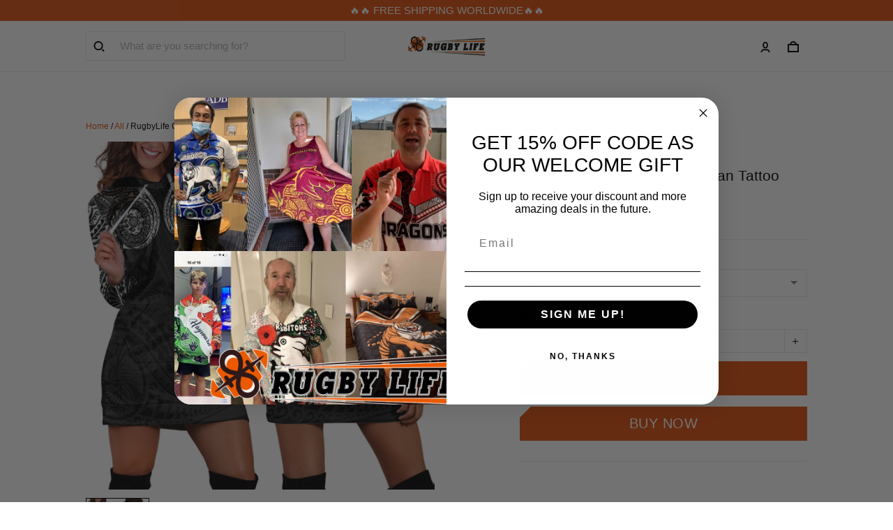

--- FILE ---
content_type: text/html; charset=utf-8
request_url: https://www.rugbylife.co/products/polynesian-2-hoodie-dress
body_size: 82554
content:
<!DOCTYPE html>
<html  lang="en">
  <head>
    <meta charset="UTF-8"/>
    <meta name="viewport" content="width=device-width, initial-scale=1.0, maximum-scale=1.0, user-scalable=0, viewport-fit=cover"/>
    
    <link rel="preload" as="image" fetchPriority="high" imageSrcSet="https://img.thesitebase.net/files/10199115/2023/10/19/180x180@1697706281096b3c1b7b.png 1x, https://img.thesitebase.net/files/10199115/2023/10/19/180x180_x2@1697706281096b3c1b7b.png 2x" imageSizes="100vw">
<link rel="preload" as="image" fetchPriority="high" imageSrcSet="https://img.thesitebase.net/10199/10199115/products/ver_1/0x540@1668488075ae9368009d.jpeg 540w, https://img.thesitebase.net/10199/10199115/products/ver_1/0x720@1668488075ae9368009d.jpeg 720w, https://img.thesitebase.net/10199/10199115/products/ver_1/0x900@1668488075ae9368009d.jpeg 900w, https://img.thesitebase.net/10199/10199115/products/ver_1/0x1080@1668488075ae9368009d.jpeg 1080w, https://img.thesitebase.net/10199/10199115/products/ver_1/0x1296@1668488075ae9368009d.jpeg 1296w, https://img.thesitebase.net/10199/10199115/products/ver_1/0x1512@1668488075ae9368009d.jpeg 1512w, https://img.thesitebase.net/10199/10199115/products/ver_1/0x1728@1668488075ae9368009d.jpeg 1728w, https://img.thesitebase.net/10199/10199115/products/ver_1/0x2048@1668488075ae9368009d.jpeg 2048w, https://img.thesitebase.net/10199/10199115/products/ver_1/0x720@1668488075ae9368009d.jpeg 720w" imageSizes="100vw">
<link rel="preload" as="image" fetchPriority="high" imageSrcSet="https://img.thesitebase.net/10199/10199115/products/ver_1/110x110@1668488075ae9368009d.jpeg 1x, https://img.thesitebase.net/10199/10199115/products/ver_1/110x110_x2@1668488075ae9368009d.jpeg 2x" imageSizes="100vw">
    <title>RugbyLife Clothing - Polynesian Tattoo Style Hoodie Dress A7 | RugbyLife - Rugby Is My Life</title>
<style>
    :root {
      --color-product-detail-background-button-rgb: 222, 83, 18;
      --color-primary-rgb: 0, 0, 0;
      --color-text-rgb: 0, 0, 0;
      --color-background-button-rgb: 222, 83, 18;
      --color-main-menu-text-rgb: 0, 0, 0;
      --color-product-detail-price-rgb: 0, 0, 0;
      --color-product-detail-text-description-rgb: 76, 76, 76;
      --color-video-overlay-rgb: 0, 0, 0;

      --type-body-family: &#x27;Barlow&#x27;, sans-serif;
      --type-body-style: ;
      --type-body-size: 15;
      --type-heading-family: &#x27;Barlow&#x27;, sans-serif;
      --type-heading-style: ;
      --type-heading-size: 42;
      --type-heading-capitalize: false;
      --type-button-family: &#x27;Barlow&#x27;, sans-serif;
      --type-button-style: ;
      --type-button-capitalize: true;

      --color-primary: #000000;
      --color-announcement-bar-background: #DE5312;
      --color-announcement-bar-text: #FFFFFF;
      --color-text: #000000;
      --color-background: #FFFFFF;
      --color-heading: #000000;
      --color-background-button: #de5312;
      --color-text-button: #FFFFFF;
      --color-main-menu-background: #FFFFFF;
      --color-top-bar-background: #000000;
      --color-main-menu-text: #000000;
      --color-main-menu-text-hover: #000000;
      --color-main-menu-active: #000000;
      --color-slideshow-overlay: #000000;
      --color-slideshow-heading: #ffffff;
      --color-slideshow-text: #000000;
      --color-slideshow-background-button: #de5312;
      --color-slideshow-text-button: #FFFFFF;
      --color-product-name: #000000;
      --color-product-detail-name: #000000;
      --color-product-detail-price: #000000;
      --color-product-detail-sale-price: #FF0000;
      --color-product-detail-sale-tag: #f20d0d;
      --color-product-detail-sale-tag-text: #ffffff;
      --color-product-detail-background-button: #de5312;
      --color-product-detail-text-button: #ffffff;
      --color-product-detail-background-description: #ffffff;
      --color-product-detail-text-description: #4C4C4C;
      --color-collection-list-heading: #000000;
      --color-collection-title: #000000;
      --color-rich-text-heading: #000000;
      --color-rich-text-text: #4C4C4C;
      --color-rich-text-background-button: #EB7320;
      --color-rich-text-text-button: #FFFFFF;
      --color-banner-overlay: #000000;
      --color-banner-heading: #FFFFFF;
      --color-banner-text: #FFFFFF;
      --color-banner-background-button: #FFFFFF;
      --color-banner-text-button: #000000;
      --color-img-with-text-overlay: #000000;
      --color-img-with-text-heading: #FFFFFF;
      --color-img-with-text-text: #ffffff;
      --color-img-with-text-background-button: #ffffff;
      --color-img-with-text-text-button: #000000;
      --color-video-overlay: #000000;
      --color-video-heading: #ffffff;
      --color-video-text: #ffffff;
      --color-video-background-button: #FFFFFF;
      --color-testimonial-background: #FFFFFF;
      --color-testimonial-heading: #000000;
      --color-testimonial-text: #4C4C4C;
      --color-testimonial-overlay: undefined;
      --color-promotion-background: #F2F2F2;
      --color-promotion-text: #000000;
      --color-newsletter-background: #F2F2F2;
      --color-newsletter-heading: #FFFFFF;
      --color-newsletter-text: #FFFFFF;
      --color-newsletter-background-button: #F29715;
      --color-newsletter-text-button: #FFFFFF;
      --color-footer-background: #000000;
      --color-footer-heading: #de5312;
      --color-footer-text: #FFFFFF;
      --color-footer-links: #FFFFFF;
      --color-footer-border: #de5312;
      --color-footer-social-icon: #FFFFFF;
      --color-success: #66D648;
      --color-neutral: #000000;
      --color-warning: #FF0000;
      --color-page-title: #000000;
      --color-section-title: #000000;
      --color-text-link: #33a7ff;
      --color-slideshow-background-button-mobile: #4C4C4C;
      --color-slideshow-text-button-mobile: #ffffff;
      --color-slideshow-heading-mobile: #4C4C4C;
      --color-slideshow-text-mobile: #4C4C4C;
      --color-collection-overlay: #000000;
      --color-product-price: #4C4C4C;
      --color-product-sale-price: #B2B2B2;
      --color-product-sale-tag: #F20D2B;

      --btn-subtle-color: #333333;

      --a-hover: #80300a;
      --add-cart-outline-color: #af410e;
      --base-picture-bg-hover: #4d4d4d;
      --button-buy-now-background-color: #af410e;
      --button-buy-now-color: #e6e6e6;
      --btn-outline-not-cut-color: #80300a;
      --btn-add-to-cart-outline-color: #80300a;
      --btn-preview-color: #80300a;
      --footer-section-a-hover: #ffffff;
      --product-option-color-state: #4d4d4d;
      --product-option-color: #1A1A1A;
      --sb-lazy-not-src-before-background-color: #dbdbdb;
      --site-nav-dropdown-great-grandchild-a-hover-background-color: #f5f5f5;
      --site-nav-dropdown-great-grandchild-a-hover-color: #000000;
      --product-out-of-stock: #fef5f1;


      --mobile-nav-menu-button-span-background: #000000;
      --share-rule-span-background: #000000;
      --site-nav-more-background: #000;
      --search-group-border-color: #0000001a;
      --search-group-svg-path: #000;
      --cart-container-svg-path: #000;
      --search-group-input-color: #000000;
      --search-group-input-placeholder-color: hsla(0, 0%, 0%, 0.3);

      --font-size-type-body-size: 15px;

      --font-size-embase-heading: 2.8em;
      --font-size-embase-67: 1.8666666666666667em;
      --font-size-embase-42: 1.1333333333333333em;
      --font-size-embase-50: 1.4em;
      --font-size-embase-85: 2.3333333333333335em;
      --font-size-embase-35: 0.9333333333333333em;
      --font-size-embase-subtle: 0.8em;
      --font-size-embase-caption: 0.6666666666666666em;
      --font-size-embase-video-subheading: 0.9333333333333333em;

      --uncheckmark-black: url(&quot;data:image&#x2F;svg+xml;base64,[base64]&quot;);
      --checkmark-white: url(&quot;data:image&#x2F;svg+xml;base64,[base64]&quot;);
      --checkmark-black: url(&quot;data:image&#x2F;svg+xml;base64,[base64]&quot;);
      --checkmark-success: url(&quot;data:image&#x2F;svg+xml;base64,[base64]&quot;);

      --header-text-transform: unset;
      --button-text-transform: uppercase;
      --body-font-weight: ;
      --body-font-style: normal;
      --header-font-weight: ;
      --header-font-style: normal;
      --button-font-weight: ;
      --button-font-style: normal;
      --letter-spacing-05: 0.03125em;
      --letter-spacing-02: 0.0125em;

      --fieldset-disabled-border-color: unset;
      --button-state-color: #80300a;
      --button-state-border: unset;
      --button-state-border-color: unset
      --button-state-btn-loading-background-color: #501e07;
      --button-state-btn-primary-background-color: #af410e;
      --button-state-banner-border: unset;
      --button-state-banner-border-color: unset;
      --button-state-banner-color: #cccccc;

      --button-state-banner-color-2: #b3b3b3;
      --button-state-banner-color-3: #e6e6e6;
      --button-state-slideshow-color: #501e07;
      --button-state-slideshow-color-2: #af410e;
      --button-state-slideshow-color-3: #80300a;
      --button-state-slideshow-border: unset;
      --button-state-slideshow-border-color: unset;
      --btn-add-to-cart-outline-border-color: unset;
      --btn-add-to-cart-outline-border-color-2: unset;
      --btn-loading-color: #501e0714;
      --btn-loading-color-2: #00000014;
      --shape-round-border-radius-4: unset;
      --shape-round-border-radius-24: unset;
      --btn-outline-before-content: ;

      --blog-title-font-size: 21px;
      --blog-sub-title-font-size: 14px;
      --blog-post-title-font-size: 15.75px;
      --blog-sidebar-title-font-size: 17.514px;
    }</style>
<link rel="canonical" href="https://www.rugbylife.co/products/polynesian-2-hoodie-dress">
<link rel="shortcut icon" href="https://img.thesitebase.net/files/10199115/2021/06/15/1623738834e970915e37.jpeg">
<link rel="icon" href="https://img.thesitebase.net/files/10199115/2021/06/15/1623738834e970915e37.jpeg">
<meta property="og:type" content="product">
<meta property="og:title" content="RugbyLife Clothing - Polynesian Tattoo Style Hoodie Dress A7 | RugbyLife - Rugby Is My Life">
<meta property="og:url" content="https://www.rugbylife.co/products/polynesian-2-hoodie-dress">
<meta name="twitter:card" content="summary_large_image">
<meta name="twitter:title" content="RugbyLife Clothing - Polynesian Tattoo Style Hoodie Dress A7 | RugbyLife - Rugby Is My Life">
<meta name="description" content="Pick your favorite RugbyLife Clothing - Polynesian Tattoo Style Hoodie Dress A7 at our Online Shop. RugbyLife provide Clothings, Bags, Jewelry, Shoes (Boots & Sneakers), Duvet Covers, Car Seat Covers, Accessories">
<meta itemprop="description" content="Pick your favorite RugbyLife Clothing - Polynesian Tattoo Style Hoodie Dress A7 at our Online Shop. RugbyLife provide Clothings, Bags, Jewelry, Shoes (Boots & Sneakers), Duvet Covers, Car Seat Covers, Accessories">
<meta property="og:description" content="Pick your favorite RugbyLife Clothing - Polynesian Tattoo Style Hoodie Dress A7 at our Online Shop. RugbyLife provide Clothings, Bags, Jewelry, Shoes (Boots & Sneakers), Duvet Covers, Car Seat Covers, Accessories">
<meta name="twitter:description" content="Pick your favorite RugbyLife Clothing - Polynesian Tattoo Style Hoodie Dress A7 at our Online Shop. RugbyLife provide Clothings, Bags, Jewelry, Shoes (Boots & Sneakers), Duvet Covers, Car Seat Covers, Accessories">
<meta itemprop="image" content="https://img.thesitebase.net/10199/10199115/products/ver_1/1668488075ae9368009d.jpeg">
<meta property="og:image" content="https://img.thesitebase.net/10199/10199115/products/ver_1/1668488075ae9368009d.jpeg">
<meta name="twitter:image" content="https://img.thesitebase.net/10199/10199115/products/ver_1/1668488075ae9368009d.jpeg">
<meta name="referrer" content="strict-origin-when-cross-origin">
<meta itemprop="name" content="Rugby Is My Life">
<meta property="og:site_name" content="Rugby Is My Life">
<meta property="og:amount" content="104.99">
<meta property="og:currency" content="AUD">
<script type="application/ld+json">{"@context":"https://schema.org/","@type":"Product","name":"RugbyLife Clothing - Polynesian Tattoo Style Hoodie Dress A7 | RugbyLife","image":"https://img.thesitebase.net/10199/10199115/products/ver_1/1668488075ae9368009d.jpeg","description":"Pick your favorite RugbyLife Clothing - Polynesian Tattoo Style Hoodie Dress A7 at our Online Shop. RugbyLife provide Clothings, Bags, Jewelry, Shoes (Boots & Sneakers), Duvet Covers, Car Seat Covers, Accessories","sku":"1000010108408206","brand":{"@type":"Brand","name":"Lidong"},"offers":{"@type":"Offer","url":"https://www.rugbylife.co/products/polynesian-2-hoodie-dress","priceCurrency":"AUD","price":"104.99","priceValidUntil":"2027-01-20","itemCondition":"https://schema.org/NewCondition","availability":"https://schema.org/InStock"}}</script>
    
<link id="google-font" href="https://fonts.googleapis.com/css?family=.|DM+Sans%3A700%7CDM+Sans%3A700&display=swap" rel="stylesheet" type="text/css" />
<style id="critical-css">.VueCarousel{display:flex;flex-direction:column;position:relative}.VueCarousel--reverse{flex-direction:column-reverse}.VueCarousel-wrapper{width:100%;position:relative;overflow:hidden}.VueCarousel-inner{display:flex;flex-direction:row;backface-visibility:hidden}.VueCarousel-inner--center{justify-content:center}.VueCarousel-slide{flex-basis:inherit;flex-grow:0;flex-shrink:0;user-select:none;backface-visibility:hidden;-webkit-touch-callout:none;-webkit-tap-highlight-color:rgba(0,0,0,0);outline:none}.VueCarousel-slide-adjustableHeight{display:table;flex-basis:auto;width:100%}.VueCarousel-navigation-button{position:absolute;top:50%;transform:translateY(-50%);box-sizing:border-box;color:transparent;line-height:0;text-decoration:none;-webkit-appearance:none;appearance:none;border:none;background-color:rgba(0,0,0,.08);cursor:pointer;outline:none;width:20px;height:40px;overflow:hidden}.VueCarousel-navigation-button:focus,.VueCarousel-navigation-button.focused,.VueCarousel-navigation-button:active,.VueCarousel-navigation-button:hover,.VueCarousel-navigation-button.hovered,.VueCarousel-navigation-button.active{outline:none}.VueCarousel-navigation-button svg{position:relative;width:24px;height:24px}.VueCarousel-navigation-next{right:0;font-family:BlinkMacSystemFont,-apple-system,Segoe UI,Roboto,Oxygen,Ubuntu,Cantarell,Fira Sans,Droid Sans,Helvetica Neue,Helvetica,Arial,sans-serif}.VueCarousel-navigation-prev{left:0;font-family:BlinkMacSystemFont,-apple-system,Segoe UI,Roboto,Oxygen,Ubuntu,Cantarell,Fira Sans,Droid Sans,Helvetica Neue,Helvetica,Arial,sans-serif}.VueCarousel-navigation--disabled{opacity:.5;cursor:default}.VueCarousel-pagination{width:100%;text-align:center}.VueCarousel-pagination--top-overlay{position:absolute;top:0}.VueCarousel-pagination--bottom-overlay{position:absolute;bottom:0}.VueCarousel-dot-container{display:inline-block;margin:0 auto;padding:0}.VueCarousel-dot{display:inline-block;cursor:pointer;-webkit-appearance:none;appearance:none;border:none;background-clip:content-box;box-sizing:content-box;padding:0;border-radius:100%;outline:none}.VueCarousel-slide-adjustableHeight{display:block}.VueCarousel-inner{align-items:flex-start}[id=v-progressbar]{pointer-events:none}[id=v-progressbar] .v-p-bar{position:fixed;top:0;left:0;width:100%;height:2px;background:#29d;z-index:1031}[id=v-progressbar] .v-p-peg{display:block;position:absolute;right:0;width:100px;height:100%;box-shadow:0 0 10px #29d,0 0 5px #29d;opacity:1;transform:rotate(3deg) translateY(-4px)}*,*:before,*:after{box-sizing:border-box}main{display:block}html{position:relative;font-size:var(--font-size-type-body-size);-webkit-font-smoothing:antialiased;-moz-osx-font-smoothing:grayscale;text-rendering:optimizeLegibility}body{margin:0;font-family:var(--type-body-family);font-size:var(--font-size-type-body-size);font-weight:var(--body-font-weight);font-style:var(--body-font-style);line-height:1.5;color:var(--color-text);text-align:left;background-color:var(--color-background);-webkit-text-size-adjust:100%;-webkit-tap-highlight-color:rgba(0,0,0,0)}body .sm-survey,body .crisp-client{display:none}[tabindex="-1"]:focus:not(:focus-visible){outline:0!important}hr{margin:1rem 0;color:inherit;background-color:currentColor;border:0;opacity:.25}hr:not([size]){height:1px}h6,.h6,h5,.h5,h4,.h4,h3,.h3,h2,.h2,h1,.h1{font-family:var(--type-heading-family);font-weight:var(--header-font-weight);font-style:var(--header-font-style);text-transform:var(--header-text-transform);margin-top:0;margin-bottom:12px;line-height:normal;color:var(--color-heading)}h1,.h1{font-size:var(--font-size-embase-heading)}h2,.h2{font-size:var(--font-size-embase-85)}h3,.h3{font-size:var(--font-size-embase-67)}h4,.h4{font-size:var(--font-size-embase-50)}h5,.h5{font-size:var(--font-size-embase-42)}h6,.h6{font-size:var(--font-size-embase-35)}p{margin-top:0;margin-bottom:12px}abbr[title],abbr[data-original-title]{text-decoration:underline;text-decoration:underline dotted;cursor:help;border-bottom:0;text-decoration-skip-ink:none}address{margin-bottom:1rem;font-style:normal;line-height:inherit}ol,ul,dl{margin-top:0;margin-bottom:1rem}ol ol,ul ul,ol ul,ul ol{margin-bottom:0}dt{font-weight:700}dd{margin-bottom:.5rem;margin-left:0}blockquote{margin:0 0 1rem}b,strong{font-weight:800}small{font-size:80%}sub,sup{position:relative;font-size:75%;line-height:0;vertical-align:baseline}sub{bottom:-.25em}sup{top:-.5em}a{color:var(--color-background-button);text-decoration:none;background-color:transparent}a:hover{color:var(--a-hover);text-decoration:underline;transition:.125s all ease}a.link-initial{text-decoration:none;color:initial}a.link-underline{text-decoration:underline}a.link-underline:hover{opacity:.5}a:not([href]):not([tabindex]),a:not([href]):not([tabindex]):hover,a:not([href]):not([tabindex]):focus{color:inherit;text-decoration:none;outline:0}pre,code,kbd,samp{font-family:var(--type-body-family);font-size:1em}pre{margin-top:0;margin-bottom:1rem;overflow:auto}figure{margin:0 0 1rem}img,embed,object,video{height:auto;max-width:100%;border-style:none}svg{overflow:hidden;vertical-align:middle}table{border-collapse:collapse}caption{padding-top:.75rem;padding-bottom:.75rem;color:var(--color-text);text-align:left;caption-side:bottom}th{text-align:inherit}label{display:inline-block;margin-bottom:.5rem}button{border-radius:0;background:transparent;border:none}button:focus{outline:none}input,button,select,optgroup,textarea{margin:0;border-radius:0;font-family:var(--type-body-family);font-size:inherit;line-height:inherit}select{-moz-appearance:none;-webkit-appearance:none}select::-ms-expand{display:none}button,input{overflow:visible}select:focus,input:focus{outline:none}input,textarea{background:#fff;border:1px solid rgba(var(--color-text-rgb),.1);min-height:40px;outline:none;box-shadow:none}input:hover,textarea:hover{outline:none;border:1px solid rgba(var(--color-text-rgb),.2)}input:focus,textarea:focus{outline:none;border:1px solid rgba(var(--color-text-rgb),.8)}input::-webkit-input-placeholder,textarea::-webkit-input-placeholder{color:rgba(0,0,0,.3)}input::-moz-placeholder,textarea::-moz-placeholder{color:rgba(0,0,0,.3)}input:-ms-input-placeholder,textarea:-ms-input-placeholder{color:rgba(0,0,0,.3)}button,select{text-transform:none}select{word-wrap:normal}button,[type=button],[type=reset],[type=submit]{-webkit-appearance:button}button:not(:disabled),[type=button]:not(:disabled),[type=reset]:not(:disabled),[type=submit]:not(:disabled){cursor:pointer}button::-moz-focus-inner,[type=button]::-moz-focus-inner,[type=reset]::-moz-focus-inner,[type=submit]::-moz-focus-inner{padding:0;border-style:none}input[type=radio],input[type=checkbox]{box-sizing:border-box;padding:0}input[type=date],input[type=time],input[type=datetime-local],input[type=month]{-webkit-appearance:listbox}textarea{padding-top:8px;overflow:auto;resize:vertical}fieldset{min-width:0;padding:0;margin:0;border:0}legend{display:block;width:100%;max-width:100%;padding:0;margin-bottom:.5rem;font-size:1.5rem;line-height:inherit;color:inherit;white-space:normal}progress{vertical-align:baseline}[type=number]::-webkit-inner-spin-button,[type=number]::-webkit-outer-spin-button{height:auto;-webkit-appearance:none;margin:0}[type=number]{-moz-appearance:textfield}[type=search]{outline-offset:-2px;-webkit-appearance:none}[type=search]::-webkit-search-decoration{-webkit-appearance:none}::-webkit-file-upload-button{font:inherit;-webkit-appearance:button}output{display:inline-block}summary{display:list-item;cursor:pointer}template{display:none}[hidden]{display:none!important}.is-noscroll{overflow-y:hidden}table.table-bordered{width:100%;margin-bottom:1rem;background-color:transparent;border:1px solid #E6E6E6}table.table-bordered th,table.table-bordered td{padding:.75rem;vertical-align:top;border:1px solid #E6E6E6}table.table-bordered thead td{border-bottom-width:2px}table.table-bordered thead th{vertical-align:bottom;border-bottom:2px solid #E6E6E6}table.table-bordered tbody+tbody{border-top:2px solid #E6E6E6}.subtle{font-family:var(--type-body-family);font-size:var(--font-size-type-body-size);font-weight:var(--body-font-weight);font-style:var(--body-font-style);font-size:var(--font-size-embase-subtle);line-height:normal;color:var(--color-text)}.caption{font-family:var(--type-body-family);font-size:var(--font-size-type-body-size);font-weight:var(--body-font-weight);font-style:var(--body-font-style);font-size:var(--font-size-embase-subtle);line-height:normal;letter-spacing:var(--letter-spacing-02);text-transform:uppercase;color:var(--color-text)}.has-text-white{color:#fff}.has-background-white{background-color:#fff}.has-text-black{color:#000}.has-background-black{background-color:#000}.has-text-success{color:var(--color-success)}.has-background-success{background-color:var(--color-success)}.has-text-warning{color:var(--color-warning)}.has-background-warning{background-color:var(--color-warning)}.text-align-center{text-align:center}.text-align-justify{text-align:justify}.text-align-left{text-align:left}.text-align-right{text-align:right}@media only screen and (max-width: 1023px){.text-align-center-xs{text-align:center}.text-align-justify-xs{text-align:justify}.text-align-left-xs{text-align:left}.text-align-right-xs{text-align:right}.hidden-xs{display:none!important}}@media only screen and (min-width: 1024px){.text-align-center-lg{text-align:center}.text-align-justify-lg{text-align:justify}.text-align-left-lg{text-align:left}.text-align-right-lg{text-align:right}.hidden-lg{display:none!important}}.spacing-normal{letter-spacing:normal}.has-text-weight-light{font-weight:300}.has-text-weight-normal{font-weight:400}.has-text-weight-medium{font-weight:500}.has-text-weight-semibold{font-weight:600}.has-text-weight-bold{font-weight:700}.is-capitalized{text-transform:capitalize}.is-lowercase{text-transform:lowercase}.is-uppercase{text-transform:uppercase}.is-initial{text-transform:initial}.is-italic{font-style:italic}.decoration-none{text-decoration:none}.decoration-line-through{text-decoration:line-through}.decoration-underline{text-decoration:underline}.\:hover-no-underline:hover{text-decoration:none}.\:hover-underline:hover{text-decoration:underline}.list-style-none{list-style:none}.cursor-zoom-in{cursor:zoom-in}.word-break-all{word-break:break-all}.flex{display:flex}.flex-inline{display:inline-flex}.flex-grow{flex:1 0 auto}.flex-basis{flex:0 0 auto}.flex-1{flex:1}.flex-wrap{flex-wrap:wrap}.flex-nowrap{flex-wrap:nowrap}.row-reverse{flex-direction:row-reverse}.items-center{align-items:center}.items-stretch{align-items:stretch}.item-base-line{align-items:baseline}.justify-center{justify-content:center}.justify-start{justify-content:flex-start}.justify-end{justify-content:flex-end}.justify-space-between{justify-content:space-between}.flow-column{flex-flow:column}.flow-wrap{flex-flow:wrap}.direction-column{flex-direction:column}.w-100{width:100%}.h-100{height:100%}.h-100vh{height:100vh}.vh-min-100{min-height:100vh}.relative{position:relative}.absolute{position:absolute}.fixed{position:fixed}.d-block{display:block}.align-center{align-items:center}.align-baseline{align-items:baseline}.align-end{align-items:flex-end}.align-start{align-items:flex-start}.pointer{cursor:pointer}.white-space-pre-line{white-space:pre-line}.brdr-none{border:none}.brdr-1{border:1px solid}.brdr-top-1{border-top-width:1px;border-top-style:solid}.brdr-bottom-1{border-bottom-width:1px;border-bottom-style:solid}.brdr-left-1{border-left-width:1px;border-left-style:solid}.brdr-right-1{border-right-width:1px;border-right-style:solid}.brdr-cl-white{border-color:#fff}.brdr-cl-black{border-color:#000}.brdr-cl-success{border-color:var(--color-success)}.brdr-cl-warning{border-color:var(--color-warning)}.cl-white{color:#fff}.cl-black{color:#000}.cl-success{color:var(--color-success)}.cl-warning{color:var(--color-warning)}.p0{padding:0}.m0{margin:0}.p4{padding:4px}.m4{margin:4px}.p6{padding:6px}.m6{margin:6px}.p8{padding:8px}.m8{margin:8px}.p10{padding:10px}.m10{margin:10px}.p12{padding:12px}.m12{margin:12px}.p14{padding:14px}.m14{margin:14px}.p16{padding:16px}.m16{margin:16px}.p20{padding:20px}.m20{margin:20px}.p22{padding:22px}.m22{margin:22px}.p24{padding:24px}.m24{margin:24px}.p26{padding:26px}.m26{margin:26px}.p28{padding:28px}.m28{margin:28px}.p32{padding:32px}.m32{margin:32px}.p36{padding:36px}.m36{margin:36px}.p40{padding:40px}.m40{margin:40px}.p48{padding:48px}.m48{margin:48px}.p55{padding:55px}.m55{margin:55px}.px0{padding-left:0;padding-right:0}.mx0{margin-left:0;margin-right:0}.px4{padding-left:4px;padding-right:4px}.mx4{margin-left:4px;margin-right:4px}.px6{padding-left:6px;padding-right:6px}.mx6{margin-left:6px;margin-right:6px}.px8{padding-left:8px;padding-right:8px}.mx8{margin-left:8px;margin-right:8px}.px10{padding-left:10px;padding-right:10px}.mx10{margin-left:10px;margin-right:10px}.px12{padding-left:12px;padding-right:12px}.mx12{margin-left:12px;margin-right:12px}.px14{padding-left:14px;padding-right:14px}.mx14{margin-left:14px;margin-right:14px}.px16{padding-left:16px;padding-right:16px}.mx16{margin-left:16px;margin-right:16px}.px20{padding-left:20px;padding-right:20px}.mx20{margin-left:20px;margin-right:20px}.px22{padding-left:22px;padding-right:22px}.mx22{margin-left:22px;margin-right:22px}.px24{padding-left:24px;padding-right:24px}.mx24{margin-left:24px;margin-right:24px}.px26{padding-left:26px;padding-right:26px}.mx26{margin-left:26px;margin-right:26px}.px28{padding-left:28px;padding-right:28px}.mx28{margin-left:28px;margin-right:28px}.px32{padding-left:32px;padding-right:32px}.mx32{margin-left:32px;margin-right:32px}.px36{padding-left:36px;padding-right:36px}.mx36{margin-left:36px;margin-right:36px}.px40{padding-left:40px;padding-right:40px}.mx40{margin-left:40px;margin-right:40px}.px48{padding-left:48px;padding-right:48px}.mx48{margin-left:48px;margin-right:48px}.px55{padding-left:55px;padding-right:55px}.mx55{margin-left:55px;margin-right:55px}.py0{padding-top:0;padding-bottom:0}.my0{margin-top:0;margin-bottom:0}.py4{padding-top:4px;padding-bottom:4px}.my4{margin-top:4px;margin-bottom:4px}.py6{padding-top:6px;padding-bottom:6px}.my6{margin-top:6px;margin-bottom:6px}.py8{padding-top:8px;padding-bottom:8px}.my8{margin-top:8px;margin-bottom:8px}.py10{padding-top:10px;padding-bottom:10px}.my10{margin-top:10px;margin-bottom:10px}.py12{padding-top:12px;padding-bottom:12px}.my12{margin-top:12px;margin-bottom:12px}.py14{padding-top:14px;padding-bottom:14px}.my14{margin-top:14px;margin-bottom:14px}.py16{padding-top:16px;padding-bottom:16px}.my16{margin-top:16px;margin-bottom:16px}.py20{padding-top:20px;padding-bottom:20px}.my20{margin-top:20px;margin-bottom:20px}.py22{padding-top:22px;padding-bottom:22px}.my22{margin-top:22px;margin-bottom:22px}.py24{padding-top:24px;padding-bottom:24px}.my24{margin-top:24px;margin-bottom:24px}.py26{padding-top:26px;padding-bottom:26px}.my26{margin-top:26px;margin-bottom:26px}.py28{padding-top:28px;padding-bottom:28px}.my28{margin-top:28px;margin-bottom:28px}.py32{padding-top:32px;padding-bottom:32px}.my32{margin-top:32px;margin-bottom:32px}.py36{padding-top:36px;padding-bottom:36px}.my36{margin-top:36px;margin-bottom:36px}.py40{padding-top:40px;padding-bottom:40px}.my40{margin-top:40px;margin-bottom:40px}.py48{padding-top:48px;padding-bottom:48px}.my48{margin-top:48px;margin-bottom:48px}.py55{padding-top:55px;padding-bottom:55px}.my55{margin-top:55px;margin-bottom:55px}.pt0{padding-top:0}.mt0{margin-top:0}.pt4{padding-top:4px}.mt4{margin-top:4px}.pt6{padding-top:6px}.mt6{margin-top:6px}.pt8{padding-top:8px}.mt8{margin-top:8px}.pt10{padding-top:10px}.mt10{margin-top:10px}.pt12{padding-top:12px}.mt12{margin-top:12px}.pt14{padding-top:14px}.mt14{margin-top:14px}.pt16{padding-top:16px}.mt16{margin-top:16px}.pt20{padding-top:20px}.mt20{margin-top:20px}.pt22{padding-top:22px}.mt22{margin-top:22px}.pt24{padding-top:24px}.mt24{margin-top:24px}.pt26{padding-top:26px}.mt26{margin-top:26px}.pt28{padding-top:28px}.mt28{margin-top:28px}.pt32{padding-top:32px}.mt32{margin-top:32px}.pt36{padding-top:36px}.mt36{margin-top:36px}.pt40{padding-top:40px}.mt40{margin-top:40px}.pt48{padding-top:48px}.mt48{margin-top:48px}.pt55{padding-top:55px}.mt55{margin-top:55px}.pt64{padding-top:64px}.mt64{margin-top:64px}.pb0{padding-bottom:0}.mb0{margin-bottom:0}.pb6{padding-bottom:6px}.mb6{margin-bottom:6px}.pb4{padding-bottom:4px}.mb4{margin-bottom:4px}.pb8{padding-bottom:8px}.mb8{margin-bottom:8px}.pb10{padding-bottom:10px}.mb10{margin-bottom:10px}.pb12{padding-bottom:12px}.mb12{margin-bottom:12px}.pb14{padding-bottom:14px}.mb14{margin-bottom:14px}.pb20{padding-bottom:20px}.mb20{margin-bottom:20px}.pb16{padding-bottom:16px}.mb16{margin-bottom:16px}.pb22{padding-bottom:22px}.mb22{margin-bottom:22px}.pb24{padding-bottom:24px}.mb24{margin-bottom:24px}.pb26{padding-bottom:26px}.mb26{margin-bottom:26px}.pb28{padding-bottom:28px}.mb28{margin-bottom:28px}.pb32{padding-bottom:32px}.mb32{margin-bottom:32px}.pb36{padding-bottom:36px}.mb36{margin-bottom:36px}.pb40{padding-bottom:40px}.mb40{margin-bottom:40px}.pb48{padding-bottom:48px}.mb48{margin-bottom:48px}.pb55{padding-bottom:55px}.mb55{margin-bottom:55px}.pr0{padding-right:0}.mr0{margin-right:0}.pr4{padding-right:4px}.mr4{margin-right:4px}.pr6{padding-right:6px}.mr6{margin-right:6px}.pr8{padding-right:8px}.mr8{margin-right:8px}.pr10{padding-right:10px}.mr10{margin-right:10px}.pr12{padding-right:12px}.mr12{margin-right:12px}.pr14{padding-right:14px}.mr14{margin-right:14px}.pr16{padding-right:16px}.mr16{margin-right:16px}.pr20{padding-right:20px}.mr20{margin-right:20px}.pr22{padding-right:22px}.mr22{margin-right:22px}.pr24{padding-right:24px}.mr24{margin-right:24px}.pr26{padding-right:26px}.mr26{margin-right:26px}.pr28{padding-right:28px}.mr28{margin-right:28px}.pr32{padding-right:32px}.mr32{margin-right:32px}.pr36{padding-right:36px}.mr36{margin-right:36px}.pr40{padding-right:40px}.mr40{margin-right:40px}.pr48{padding-right:48px}.mr48{margin-right:48px}.pr55{padding-right:55px}.mr55{margin-right:55px}.pl0{padding-left:0}.ml0{margin-left:0}.pl4{padding-left:4px}.ml4{margin-left:4px}.pl6{padding-left:6px}.ml6{margin-left:6px}.pl8{padding-left:8px}.ml8{margin-left:8px}.pl10{padding-left:10px}.ml10{margin-left:10px}.pl12{padding-left:12px}.ml12{margin-left:12px}.pl14{padding-left:14px}.ml14{margin-left:14px}.pl16{padding-left:16px}.ml16{margin-left:16px}.pl20{padding-left:20px}.ml20{margin-left:20px}.pl22{padding-left:22px}.ml22{margin-left:22px}.pl24{padding-left:24px}.ml24{margin-left:24px}.pl26{padding-left:26px}.ml26{margin-left:26px}.pl28{padding-left:28px}.ml28{margin-left:28px}.pl32{padding-left:32px}.ml32{margin-left:32px}.pl36{padding-left:36px}.ml36{margin-left:36px}.pl40{padding-left:40px}.ml40{margin-left:40px}.pl48{padding-left:48px}.ml48{margin-left:48px}.pl55{padding-left:55px}.ml55{margin-left:55px}.shape-cut-all{clip-path:polygon(0 16px,16px 0,calc(100% - 16px) 0,100% 16px,100% calc(100% - 16px),calc(100% - 16px) 100%,16px 100%,0 calc(100% - 16px));-webkit-clip-path:polygon(0 16px,16px 0,calc(100% - 16px) 0,100% 16px,100% calc(100% - 16px),calc(100% - 16px) 100%,16px 100%,0 calc(100% - 16px))}.shape-cut-t-r-b-l{clip-path:polygon(0 0,0 0,calc(100% - 16px) 0,100% 16px,100% 100%,100% 100%,16px 100%,0 calc(100% - 16px));-webkit-clip-path:polygon(0 0,0 0,calc(100% - 16px) 0,100% 16px,100% 100%,100% 100%,16px 100%,0 calc(100% - 16px))}.shape-cut-t-l-b-r{clip-path:polygon(0 16px,16px 0,100% 0,100% 0,100% calc(100% - 16px),calc(100% - 16px) 100%,0 100%,0 100%);-webkit-clip-path:polygon(0 16px,16px 0,100% 0,100% 0,100% calc(100% - 16px),calc(100% - 16px) 100%,0 100%,0 100%)}.shape-cut-b-l{clip-path:polygon(0 0,0 0,100% 0,100% 0,100% 100%,100% 100%,16px 100%,0 calc(100% - 16px));-webkit-clip-path:polygon(0 0,0 0,100% 0,100% 0,100% 100%,100% 100%,16px 100%,0 calc(100% - 16px))}.shape-cut-b-r{clip-path:polygon(0 0,0 0,100% 0,100% 0,100% calc(100% - 16px),calc(100% - 16px) 100%,0 100%,0 100%);-webkit-clip-path:polygon(0 0,0 0,100% 0,100% 0,100% calc(100% - 16px),calc(100% - 16px) 100%,0 100%,0 100%)}.shape-cut-t-r{clip-path:polygon(0 0,0 0,calc(100% - 16px) 0,100% 16px,100% 100%,100% 100%,0 100%,0 100%);-webkit-clip-path:polygon(0 0,0 0,calc(100% - 16px) 0,100% 16px,100% 100%,100% 100%,0 100%,0 100%)}.shape-cut-t-l{clip-path:polygon(0 16px,16px 0,100% 0,100% 0,100% 100%,100% 100%,0 100%,0 100%);-webkit-clip-path:polygon(0 16px,16px 0,100% 0,100% 0,100% 100%,100% 100%,0 100%,0 100%)}.shape-round-all{border-radius:24px!important;transform:translateZ(0)}.shape-round-all img{border-radius:24px}.shape-round-t-l-b-r{border-radius:0 24px!important;transform:translateZ(0)}.shape-round-t-l-b-r img{border-radius:0 24px}.shape-round-t-r-b-l{border-radius:24px 0!important;transform:translateZ(0)}.shape-round-t-r-b-l img{border-radius:24px 0}.shape-round-b-l{border-radius:0 0 0 24px!important;transform:translateZ(0)}.shape-round-b-l img{border-radius:0 0 0 24px}.shape-round-b-r{border-radius:0 0 24px!important;transform:translateZ(0)}.shape-round-b-r img{border-radius:0 0 24px}.shape-round-t-r{border-radius:0 24px 0 0!important;transform:translateZ(0)}.shape-round-t-r img{border-radius:0 24px 0 0}.shape-round-t-l{border-radius:24px 0 0!important;transform:translateZ(0)}.shape-round-t-l img{border-radius:24px 0 0}.shape-round-circle{border-radius:50%!important;transform:translateZ(0)}.shape-round-circle img{border-radius:50%}.sharp-dark-blur{background:rgba(66,66,66,.08)}.sharp-light-blur{background:rgba(255,255,255,.48)}.chevron{border-style:solid;border-width:1px 1px 0 0;display:inline-block;height:8px;width:8px}.chevron.chevron-top{transform:rotate(-45deg)}.chevron.chevron-right{transform:rotate(45deg)}.chevron.chevron-bottom{transform:rotate(135deg)}.chevron.chevron-left{transform:rotate(-135deg)}.triangle{width:0;height:0;border-style:solid;border-width:5px;border-bottom-width:0;border-color:rgba(0,0,0,.5) transparent transparent transparent}.triangle.triangle-top{transform:rotate(180deg)}.triangle.triangle-right{transform:rotate(-90deg)}.triangle.triangle-bottom{transform:rotate(0)}.triangle.triangle-left{transform:rotate(90deg)}.minus{display:inline-block;border-top-style:solid;border-top-width:1px;width:8px}.plus{position:relative;left:-4px}.plus:before{content:"";position:absolute;display:inline-block;border-top-style:solid;border-top-width:1px;width:8px}.plus:after{content:"";position:absolute;display:inline-block;border-top-style:solid;border-top-width:1px;width:8px;transform:rotate(90deg)}.image-wrap{overflow:hidden;margin-left:auto;margin-right:auto;max-width:100%;line-height:0}.loading-spinner{position:relative;padding-bottom:24px;width:100%}.loading-spinner:before{content:"";box-sizing:border-box;position:absolute;top:calc(50% - 10px);left:calc(50% - 10px);width:20px;height:20px;border-radius:50%;border:2px solid #999999;border-top-color:#4c4c4c;animation:loading-spinner 1.2s cubic-bezier(.5,0,.5,1) infinite}.view-more-link{color:var(--color-primary)}.view-more-link:hover{color:rgba(var(--color-primary-rgb),.5)}.upsell-color-product-name{color:var(--color-product-detail-name)!important}.upsell-color-price,.upsell-custom-option__price{color:var(--color-product-detail-price)!important}.upsell-color-link{color:var(--color-primary)!important}.upsell-color-compare-price{color:var(--color-product-detail-sale-price)!important}.svg-class{height:1em}.container{min-width:0px;width:100%;max-width:480px;padding-right:12px;padding-left:12px;margin-right:auto;margin-left:auto}@media (min-width: 1024px){.container{min-width:984px;width:calc(100% - 214px);max-width:1536px;padding-right:16px;padding-left:16px}}.container-page{min-width:0px;width:100%;max-width:480px;padding-right:12px;padding-left:12px;margin-right:auto;margin-left:auto}@media (min-width: 1024px){.container-page{min-width:984px;width:calc(100% - 214px);max-width:1280px;padding-right:16px;padding-left:16px}}.container-fluid{width:100%;padding-right:12px;padding-left:12px;margin-right:auto;margin-left:auto}@media (min-width: 1024px){.container-fluid{width:100%;padding-right:16px;padding-left:16px}}.row{display:flex;flex-wrap:wrap;margin-right:-12px;margin-left:-12px}@media (min-width: 1024px){.row{margin-right:-16px;margin-left:-16px}}.no-gutters{margin-right:auto;margin-left:auto}.no-gutters>.col,.no-gutters>[class*=col-]{padding-right:0;padding-left:0}.no-padding{padding-left:0;padding-right:0}.col-lg,.col-lg-auto,.col-lg-one-fifth,.col-lg-one-seventh,.col-lg-one-eighth,.col-lg-12,.col-lg-11,.col-lg-10,.col-lg-9,.col-lg-8,.col-lg-7,.col-lg-6,.col-lg-5,.col-lg-4,.col-lg-3,.col-lg-2,.col-lg-1,.col,.col-auto,.col-one-fifth,.col-one-seventh,.col-one-eighth,.col-12,.col-11,.col-10,.col-9,.col-8,.col-7,.col-6,.col-5,.col-4,.col-3,.col-2,.col-1{position:relative;width:100%;padding-right:12px;padding-left:12px}@media (min-width: 1024px){.col-lg,.col-lg-auto,.col-lg-one-fifth,.col-lg-one-seventh,.col-lg-one-eighth,.col-lg-12,.col-lg-11,.col-lg-10,.col-lg-9,.col-lg-8,.col-lg-7,.col-lg-6,.col-lg-5,.col-lg-4,.col-lg-3,.col-lg-2,.col-lg-1,.col,.col-auto,.col-one-fifth,.col-one-seventh,.col-one-eighth,.col-12,.col-11,.col-10,.col-9,.col-8,.col-7,.col-6,.col-5,.col-4,.col-3,.col-2,.col-1{padding-right:16px;padding-left:16px}}.col{flex-basis:0;flex-grow:1;max-width:100%}.col-auto{flex:0 0 auto;width:auto;max-width:100%}.col-one-fifth{flex:0 0 20%;max-width:20%}.col-one-seventh{flex:0 0 14.285%;max-width:14.285%}.col-one-eighth{flex:0 0 12.5%;max-width:12.5%}.col-1{flex:0 0 8.3333333333%;max-width:8.3333333333%}.col-2{flex:0 0 16.6666666667%;max-width:16.6666666667%}.col-3{flex:0 0 25%;max-width:25%}.col-4{flex:0 0 33.3333333333%;max-width:33.3333333333%}.col-5{flex:0 0 41.6666666667%;max-width:41.6666666667%}.col-6{flex:0 0 50%;max-width:50%}.col-7{flex:0 0 58.3333333333%;max-width:58.3333333333%}.col-8{flex:0 0 66.6666666667%;max-width:66.6666666667%}.col-9{flex:0 0 75%;max-width:75%}.col-10{flex:0 0 83.3333333333%;max-width:83.3333333333%}.col-11{flex:0 0 91.6666666667%;max-width:91.6666666667%}.col-12{flex:0 0 100%;max-width:100%}.order-first{order:-1}.order-last{order:13}.order-0{order:0}.order-1{order:1}.order-2{order:2}.order-3{order:3}.order-4{order:4}.order-5{order:5}.order-6{order:6}.order-7{order:7}.order-8{order:8}.order-9{order:9}.order-10{order:10}.order-11{order:11}.order-12{order:12}.offset-1{margin-left:8.3333333333%}.offset-2{margin-left:16.6666666667%}.offset-3{margin-left:25%}.offset-4{margin-left:33.3333333333%}.offset-5{margin-left:41.6666666667%}.offset-6{margin-left:50%}.offset-7{margin-left:58.3333333333%}.offset-8{margin-left:66.6666666667%}.offset-9{margin-left:75%}.offset-10{margin-left:83.3333333333%}.offset-11{margin-left:91.6666666667%}@media (min-width: 1024px){.col-lg{flex-basis:0;flex-grow:1;max-width:100%}.col-lg-auto{flex:0 0 auto;width:auto;max-width:100%}.col-lg-one-fifth{flex:0 0 20%;max-width:20%}.col-lg-one-seventh{flex:0 0 14.285%;max-width:14.285%}.col-lg-one-eighth{flex:0 0 12.5%;max-width:12.5%}.col-lg-1{flex:0 0 8.3333333333%;max-width:8.3333333333%}.col-lg-2{flex:0 0 16.6666666667%;max-width:16.6666666667%}.col-lg-3{flex:0 0 25%;max-width:25%}.col-lg-4{flex:0 0 33.3333333333%;max-width:33.3333333333%}.col-lg-5{flex:0 0 41.6666666667%;max-width:41.6666666667%}.col-lg-6{flex:0 0 50%;max-width:50%}.col-lg-7{flex:0 0 58.3333333333%;max-width:58.3333333333%}.col-lg-8{flex:0 0 66.6666666667%;max-width:66.6666666667%}.col-lg-9{flex:0 0 75%;max-width:75%}.col-lg-10{flex:0 0 83.3333333333%;max-width:83.3333333333%}.col-lg-11{flex:0 0 91.6666666667%;max-width:91.6666666667%}.col-lg-12{flex:0 0 100%;max-width:100%}.order-lg-first{order:-1}.order-lg-last{order:13}.order-lg-0{order:0}.order-lg-1{order:1}.order-lg-2{order:2}.order-lg-3{order:3}.order-lg-4{order:4}.order-lg-5{order:5}.order-lg-6{order:6}.order-lg-7{order:7}.order-lg-8{order:8}.order-lg-9{order:9}.order-lg-10{order:10}.order-lg-11{order:11}.order-lg-12{order:12}.offset-lg-0{margin-left:0}.offset-lg-1{margin-left:8.3333333333%}.offset-lg-2{margin-left:16.6666666667%}.offset-lg-3{margin-left:25%}.offset-lg-4{margin-left:33.3333333333%}.offset-lg-5{margin-left:41.6666666667%}.offset-lg-6{margin-left:50%}.offset-lg-7{margin-left:58.3333333333%}.offset-lg-8{margin-left:66.6666666667%}.offset-lg-9{margin-left:75%}.offset-lg-10{margin-left:83.3333333333%}.offset-lg-11{margin-left:91.6666666667%}}.collapse-transition{transition:.3s height ease-in-out,.3s padding-top ease-in-out,.3s padding-bottom ease-in-out}.fade-in-down-enter-active,.fade-in-up-enter-active{transition:all .25s cubic-bezier(.4,0,.2,1)}.fade-in-down-leave-active,.fade-in-up-leave-active{transition:all .2s cubic-bezier(.4,0,1,1)}.fade-in-down-enter-from,.fade-in-down-leave-to,.fade-in-up-enter-from,.fade-in-up-leave-to{opacity:0}.fade-in-down-enter-from,.fade-in-down-leave-to{transform:translateY(-100%)}.fade-in-up-enter-from,.fade-in-up-leave-to{transform:translateY(100%)}.fade-enter-active,.fade-leave-active{transition:.325s all cubic-bezier(.56,0,.24,1)}.fade-enter-from,.fade-leave-to{opacity:0}.slide-top-enter-active,.slide-top-leave-active{transition:all .3s cubic-bezier(.55,0,.1,1)}.slide-top-enter-from,.slide-top-leave-active{transform:translateY(100%)}.slide-fade-down-enter-active{transition:all .4s ease}.slide-fade-down-leave-active{transition:all .3s ease}.slide-fade-down-enter-from,.slide-fade-down-leave-to{opacity:0}.slide-fade-down-enter-from{transform:translateY(-30px)}.slide-fade-down-leave-to{transform:translateY(-10px)}.cart-drawer-enter-active,.cart-drawer-leave-active{transition:.325s all cubic-bezier(.56,0,.24,1)}.cart-drawer-enter-active .cart-drawer-container,.cart-drawer-leave-active .cart-drawer-container{transform:translateZ(0)}.cart-drawer-enter-active .cart-drawer-footer,.cart-drawer-leave-active .cart-drawer-footer{opacity:0;transition:opacity .325s ease}.cart-drawer-enter-from,.cart-drawer-leave-to{transition:.325s all cubic-bezier(.56,0,.24,1)}.cart-drawer-enter-from .cart-drawer-overlay,.cart-drawer-leave-to .cart-drawer-overlay{opacity:0}.cart-drawer-enter-from .cart-drawer-container,.cart-drawer-leave-to .cart-drawer-container{transform:translate3d(100%,0,0)}.cart-drawer-enter-from .product-cart,.cart-drawer-leave-to .product-cart{opacity:0;transform:translate3d(0,24px,0) scaleY(1.2)}.animation-show-product-enter-to,.animation-show-product-enter-active{transition:.6s transform cubic-bezier(.3,.05,0,1),.01s opacity}.animation-show-product-leave-active{opacity:0;transition-delay:0s!important}.animation-show-product-enter-from{transform:translateY(64px);opacity:0;transition:.6s transform cubic-bezier(.3,.05,0,1),.01s opacity}.popover-left-enter-active,.popover-left-menu-leave-active{transition:all .325s}.popover-left-enter-active .popover-left__overlay,.popover-left-menu-leave-active .popover-left__overlay{transition:.325s all cubic-bezier(.56,0,.24,1)}.popover-left-enter-active .popover-left__content,.popover-left-menu-leave-active .popover-left__content{transform:translateZ(0);transition:all .325s}.popover-left-enter-from,.popover-left-leave-to{transition:all .325s}.popover-left-enter-from .popover-left__overlay,.popover-left-leave-to .popover-left__overlay{opacity:0;transition:all .325s}.popover-left-enter-from .popover-left__content,.popover-left-leave-to .popover-left__content{transform:translate3d(-100%,0,0);transition:all .325s}.popover-right-enter-active,.popover-right-menu-leave-active{transition:all .325s}.popover-right-enter-active .popover-right__overlay,.popover-right-menu-leave-active .popover-right__overlay{transition:.325s all cubic-bezier(.24,1,.56,0)}.popover-right-enter-active .popover-right__content,.popover-right-menu-leave-active .popover-right__content{transform:translateZ(0);transition:all .325s}.popover-right-enter-from,.popover-right-leave-to{transition:all .325s}.popover-right-enter-from .popover-right__overlay,.popover-right-leave-to .popover-right__overlay{opacity:0;transition:all .325s}.popover-right-enter-from .popover-right__content,.popover-right-leave-to .popover-right__content{transform:translate3d(100%,0,0);transition:all .325s}.popover-bottom-enter-active,.popover-bottom-leave-active,.popover-bottom-enter-active .popover-bottom__overlay,.popover-bottom-leave-active .popover-bottom__overlay,.popover-bottom-enter-from,.popover-bottom-leave-to{transition:.325s all cubic-bezier(.56,0,.24,1)}.popover-bottom-enter-from .popover-bottom__overlay,.popover-bottom-leave-to .popover-bottom__overlay{opacity:0}.popover-bottom-enter-from .popover-bottom__content,.popover-bottom-leave-to .popover-bottom__content{opacity:0;transform:translate3d(0,24px,0)}@keyframes spinAround{0%{transform:rotate(0)}to{transform:rotate(359deg)}}@keyframes btnLoading{0%{width:0}to{width:100%}}.animated{animation-duration:1s;animation-fill-mode:both}@keyframes fadeIn{0%{opacity:0}to{opacity:1}}.fadeIn{animation:fadeIn .25s ease}@keyframes fadeOut{0%{opacity:1}to{opacity:0}}.fadeOut{animation:fadeOut .25s ease}@keyframes fadeInDown{0%{opacity:0;transform:translate3d(0,-20px,0)}to{opacity:1;transform:none}}.fadeInDown{animation-name:fadeInDown}@keyframes fadeInUp{0%{opacity:0;transform:translate3d(0,20px,0)}to{opacity:1;transform:none}}.fadeInUp{animation-name:fadeInUp}@keyframes loading-spinner{to{transform:rotate(360deg)}}.slide-in-top{animation:slide-in-top .5s both}@keyframes slide-in-top{0%{transform:translateY(-119px)}to{transform:translateY(0)}}.slide-out-top{animation:slide-out-top .5s both}@keyframes slide-out-top{0%{transform:translateY(0)}to{transform:translateY(-119px)}}@keyframes progressBar{0%{width:0}to{width:100%}}@keyframes progress-bar-stripes{0%{background-position:0 0}to{background-position:20px 0}}@keyframes proceeding{0%{transform:translate3d(-50%,0,0) scaleX(2);right:100%}to{transform:translate3d(100%,0,0) scaleX(1);right:0;opacity:1}}@keyframes lazy_appear{0%{opacity:0;transform:translateZ(0) scale(1.05)}to{opacity:1;transform:translateZ(0) scale(1)}}@keyframes lazy-blur-in{0%{filter:blur(10px)}to{filter:none}}@keyframes next_slideshow{0%{opacity:.5;visibility:hidden;transform:translate3d(-48px,-50%,0)}to{opacity:1;visibility:visible;transform:translate3d(0,-50%,0)}}@keyframes previous_slideshow{0%{opacity:.5;visibility:hidden;transform:translate3d(48px,-50%,0)}to{opacity:1;visibility:visible;transform:translate3d(0,-50%,0)}}.aspect-ratio{display:block;position:relative;padding:0}.aspect-ratio img{position:absolute;max-width:100%;max-height:100%;display:block;top:0;right:0;bottom:0;left:0;margin:auto}.aspect-ratio img.is-rounded{border-radius:290486px}.aspect-ratio.is-square img.has-ratio,.aspect-ratio.is-1by1 img.has-ratio,.aspect-ratio.is-5by4 img.has-ratio,.aspect-ratio.is-4by3 img.has-ratio,.aspect-ratio.is-3by2 img.has-ratio,.aspect-ratio.is-5by3 img.has-ratio,.aspect-ratio.is-16by9 img.has-ratio,.aspect-ratio.is-2by1 img.has-ratio,.aspect-ratio.is-3by1 img.has-ratio,.aspect-ratio.is-4by5 img.has-ratio,.aspect-ratio.is-3by4 img.has-ratio,.aspect-ratio.is-2by3 img.has-ratio,.aspect-ratio.is-3by5 img.has-ratio,.aspect-ratio.is-9by16 img.has-ratio,.aspect-ratio.is-1by2 img.has-ratio,.aspect-ratio.is-1by3 img.has-ratio{position:absolute;bottom:0;left:0;right:0;top:0;height:100%;width:100%}.aspect-ratio.is-square,.aspect-ratio.is-1by1{padding-top:100%}.aspect-ratio.is-5by4{padding-top:80%}.aspect-ratio.is-4by3{padding-top:75%}.aspect-ratio.is-3by2{padding-top:66.6666%}.aspect-ratio.is-5by3{padding-top:60%}.aspect-ratio.is-16by9{padding-top:56.25%}.aspect-ratio.is-2by1{padding-top:50%}.aspect-ratio.is-3by1{padding-top:33.3333%}.aspect-ratio.is-4by5{padding-top:125%}.aspect-ratio.is-3by4{padding-top:133.3333%}.aspect-ratio.is-2by3{padding-top:150%}.aspect-ratio.is-3by5{padding-top:166.6666%}.aspect-ratio.is-9by16{padding-top:177.7777%}.aspect-ratio.is-1by2{padding-top:200%}.aspect-ratio.is-1by3{padding-top:300%}.aspect-ratio.is-fit-cover img{object-fit:cover;object-position:center center}.aspect-ratio.is-16x16{height:16px;width:16px}.aspect-ratio.is-24x24{height:24px;width:24px}.aspect-ratio.is-32x32{height:32px;width:32px}.aspect-ratio.is-48x48{height:48px;width:48px}.aspect-ratio.is-64x64{height:64px;width:64px}.aspect-ratio.is-96x96{height:96px;width:96px}.aspect-ratio.is-128x128{height:128px;width:128px}.image.sb-lazy:not([data-loaded=true]),.image.sb-lazy:not([src]),.sb-lazy:not([src]){display:block;padding-top:100%;position:relative;overflow:hidden}.image.sb-lazy:not([data-loaded=true]):before,.image.sb-lazy:not([src]):before,.sb-lazy:not([src]):before{content:"";position:absolute;top:0;left:0;right:0;bottom:0;background-color:var(--sb-lazy-not-src-before-background-color)}.image:not(.progressive).loading,.sb-lazy:not(.progressive)[lazy=loading]{width:100%;background-image:url(https://cdn.thesitebase.net/next/themes/3/160/36508/assets/rolling-C1A5j5n1.svg);background-repeat:no-repeat;background-position:center;transition:.375s opacity ease}.image:not(.progressive),.sb-lazy:not(.progressive)[lazy=loaded]{animation:lazy_appear .375s ease;background-image:none;will-change:opacity,transform}.image.error,.sb-lazy[lazy=error]{animation:lazy_appear .375s ease;background-image:none;will-change:opacity,transform}.sold-out{background-color:rgba(0,0,0,.2);color:#fff;font-size:16px;line-height:20px;padding:4px 8px}.sale-off{background-color:var(--color-warning);color:#fff;font-size:16px;line-height:20px;padding:4px 8px}[data-button=add-to-cart],[data-button=checkout],.btn.btn-buy-now{font-size:20px;padding-top:12px;padding-bottom:12px}[data-button=add-to-cart]:not(.disabled):not([disabled]):not(.btn-loading),[data-button=checkout]:not(.disabled):not([disabled]):not(.btn-loading),.btn.btn-buy-now:not(.disabled):not([disabled]):not(.btn-loading){background-color:var(--color-product-detail-background-button);color:var(--color-product-detail-text-button)}[data-button=add-to-cart]:not(.btn-loading):not(.disabled):not([disabled]):focus,[data-button=checkout]:not(.btn-loading):not(.disabled):not([disabled]):focus,.btn.btn-buy-now:not(.btn-loading):not(.disabled):not([disabled]):focus,[data-button=add-to-cart]:not(.btn-loading):not(.disabled):not([disabled]).focused,[data-button=checkout]:not(.btn-loading):not(.disabled):not([disabled]).focused,.btn.btn-buy-now:not(.btn-loading):not(.disabled):not([disabled]).focused,[data-button=add-to-cart]:not(.btn-loading):not(.disabled):not([disabled]):active,[data-button=checkout]:not(.btn-loading):not(.disabled):not([disabled]):active,.btn.btn-buy-now:not(.btn-loading):not(.disabled):not([disabled]):active,[data-button=add-to-cart]:not(.btn-loading):not(.disabled):not([disabled]):hover,[data-button=checkout]:not(.btn-loading):not(.disabled):not([disabled]):hover,.btn.btn-buy-now:not(.btn-loading):not(.disabled):not([disabled]):hover,[data-button=add-to-cart]:not(.btn-loading):not(.disabled):not([disabled]).hovered,[data-button=checkout]:not(.btn-loading):not(.disabled):not([disabled]).hovered,.btn.btn-buy-now:not(.btn-loading):not(.disabled):not([disabled]).hovered,[data-button=add-to-cart]:not(.btn-loading):not(.disabled):not([disabled]).active,[data-button=checkout]:not(.btn-loading):not(.disabled):not([disabled]).active,.btn.btn-buy-now:not(.btn-loading):not(.disabled):not([disabled]).active{background-color:var(--button-buy-now-background-color);color:var(--button-buy-now-color)}.btn{font-family:var(--type-button-family);font-weight:var(--button-font-weight);font-style:var(--button-font-style);text-transform:var(--button-text-transform);letter-spacing:var(--letter-spacing-05);-moz-appearance:none;-webkit-appearance:none;font-size:14px;line-height:normal;letter-spacing:.5px;padding:11px 22px;position:relative;transition:.3s all;text-decoration:none;outline:none;text-align:center;border-radius:0;box-shadow:none;display:inline-flex;justify-content:center;align-items:center;height:inherit;border:1px solid transparent;overflow:hidden}.btn span{position:relative;z-index:1}.btn:active{transform:translate3d(0,1px,0);transition:.0275s all ease}.btn[disabled],.btn.disabled,fieldset[disabled] .btn{cursor:not-allowed;background-color:rgba(0,0,0,.2);color:rgba(0,0,0,.2)}.btn.btn-primary:not(.disabled):not([disabled]){background-color:var(--color-background-button);color:var(--color-text-button)}.btn.btn-primary:not(.disabled):not([disabled]):active{box-shadow:inset 0 0 0 1px var(--color-background-button)}.btn.btn-primary:not(.disabled):not([disabled]).btn-loading:after{background-color:var(--button-state-btn-loading-background-color)}.btn.btn-primary:not(.btn-loading):not(.disabled):not([disabled]):focus,.btn.btn-primary:not(.btn-loading):not(.disabled):not([disabled]).focused,.btn.btn-primary:not(.btn-loading):not(.disabled):not([disabled]):active,.btn.btn-primary:not(.btn-loading):not(.disabled):not([disabled]):hover,.btn.btn-primary:not(.btn-loading):not(.disabled):not([disabled]).hovered,.btn.btn-primary:not(.btn-loading):not(.disabled):not([disabled]).active{background-color:var(--button-state-btn-primary-background-color);text-decoration:none;outline:none}.btn.btn-transparent{font-size:12px;opacity:.7;padding:0;text-transform:none}.btn.btn-transparent:hover{text-decoration:underline}.btn.btn-outline{background-color:transparent;border:var(--button-state-border);color:var(--color-background-button)}.btn.btn-outline:before{content:var(--btn-outline-before-content);position:absolute;width:100%;height:100%;top:0;left:0;transition:all .25s ease}.btn.btn-outline.shape-cut-t-l:before{clip-path:polygon(0% 16px,16px 0%,calc(100% + -0px) 0%,100% 0px,100% calc(100% + -0px),calc(100% + -0px) 100%,0px 100%,0% calc(100% + -0px),0% 50%,1px 50%,1px calc(100% - .4px),.4px calc(100% - 1px),calc(100% - .4px) calc(100% - 1px),calc(100% - 1px) calc(100% - .4px),calc(100% - 1px) .4px,calc(100% - .4px) 1px,16.4px 1px,1px 16.4px,1px 50%,0% 50%);-webkit-clip-path:polygon(0% 16px,16px 0%,calc(100% + -0px) 0%,100% 0px,100% calc(100% + -0px),calc(100% + -0px) 100%,0px 100%,0% calc(100% + -0px),0% 50%,1px 50%,1px calc(100% - .4px),.4px calc(100% - 1px),calc(100% - .4px) calc(100% - 1px),calc(100% - 1px) calc(100% - .4px),calc(100% - 1px) .4px,calc(100% - .4px) 1px,16.4px 1px,1px 16.4px,1px 50%,0% 50%)}.btn.btn-outline.shape-cut-t-r:before{clip-path:polygon(0% 0px,0px 0%,calc(100% - 16px) 0%,100% 16px,100% calc(100% + -0px),calc(100% + -0px) 100%,0px 100%,0% calc(100% + -0px),0% 50%,1px 50%,1px calc(100% - .4px),.4px calc(100% - 1px),calc(100% - .4px) calc(100% - 1px),calc(100% - 1px) calc(100% - .4px),calc(100% - 1px) 16.4px,calc(100% - 16.4px) 1px,.4px 1px,1px .4px,1px 50%,0% 50%);-webkit-clip-path:polygon(0% 0px,0px 0%,calc(100% - 16px) 0%,100% 16px,100% calc(100% + -0px),calc(100% + -0px) 100%,0px 100%,0% calc(100% + -0px),0% 50%,1px 50%,1px calc(100% - .4px),.4px calc(100% - 1px),calc(100% - .4px) calc(100% - 1px),calc(100% - 1px) calc(100% - .4px),calc(100% - 1px) 16.4px,calc(100% - 16.4px) 1px,.4px 1px,1px .4px,1px 50%,0% 50%)}.btn.btn-outline.shape-cut-b-r:before{clip-path:polygon(0% 0px,0px 0%,calc(100% + -0px) 0%,100% 0px,100% calc(100% - 16px),calc(100% - 16px) 100%,0px 100%,0% calc(100% + -0px),0% 50%,1px 50%,1px calc(100% - .4px),.4px calc(100% - 1px),calc(100% - 16.4px) calc(100% - 1px),calc(100% - 1px) calc(100% - 16.4px),calc(100% - 1px) .4px,calc(100% - .4px) 1px,.4px 1px,1px .4px,1px 50%,0% 50%);-webkit-clip-path:polygon(0% 0px,0px 0%,calc(100% + -0px) 0%,100% 0px,100% calc(100% - 16px),calc(100% - 16px) 100%,0px 100%,0% calc(100% + -0px),0% 50%,1px 50%,1px calc(100% - .4px),.4px calc(100% - 1px),calc(100% - 16.4px) calc(100% - 1px),calc(100% - 1px) calc(100% - 16.4px),calc(100% - 1px) .4px,calc(100% - .4px) 1px,.4px 1px,1px .4px,1px 50%,0% 50%)}.btn.btn-outline.shape-cut-b-l:before{clip-path:polygon(0% 0px,0px 0%,calc(100% + -0px) 0%,100% 0px,100% calc(100% + -0px),calc(100% + -0px) 100%,16px 100%,0% calc(100% - 16px),0% 50%,1px 50%,1px calc(100% - 16.4px),16.4px calc(100% - 1px),calc(100% - .4px) calc(100% - 1px),calc(100% - 1px) calc(100% - .4px),calc(100% - 1px) .4px,calc(100% - .4px) 1px,.4px 1px,1px .4px,1px 50%,0% 50%);-webkit-clip-path:polygon(0% 0px,0px 0%,calc(100% + -0px) 0%,100% 0px,100% calc(100% + -0px),calc(100% + -0px) 100%,16px 100%,0% calc(100% - 16px),0% 50%,1px 50%,1px calc(100% - 16.4px),16.4px calc(100% - 1px),calc(100% - .4px) calc(100% - 1px),calc(100% - 1px) calc(100% - .4px),calc(100% - 1px) .4px,calc(100% - .4px) 1px,.4px 1px,1px .4px,1px 50%,0% 50%)}.btn.btn-outline.shape-cut-t-l-b-r:before{clip-path:polygon(0% 16px,16px 0%,calc(100% + -0px) 0%,100% 0px,100% calc(100% - 16px),calc(100% - 16px) 100%,0px 100%,0% calc(100% + -0px),0% 50%,1px 50%,1px calc(100% - .4px),.4px calc(100% - 1px),calc(100% - 16.4px) calc(100% - 1px),calc(100% - 1px) calc(100% - 16.4px),calc(100% - 1px) .4px,calc(100% - .4px) 1px,16.4px 1px,1px 16.4px,1px 50%,0% 50%);-webkit-clip-path:polygon(0% 16px,16px 0%,calc(100% + -0px) 0%,100% 0px,100% calc(100% - 16px),calc(100% - 16px) 100%,0px 100%,0% calc(100% + -0px),0% 50%,1px 50%,1px calc(100% - .4px),.4px calc(100% - 1px),calc(100% - 16.4px) calc(100% - 1px),calc(100% - 1px) calc(100% - 16.4px),calc(100% - 1px) .4px,calc(100% - .4px) 1px,16.4px 1px,1px 16.4px,1px 50%,0% 50%)}.btn.btn-outline.shape-cut-t-r-b-l:before{clip-path:polygon(0% 0px,0px 0%,calc(100% - 16px) 0%,100% 16px,100% calc(100% + -0px),calc(100% + -0px) 100%,16px 100%,0% calc(100% - 16px),0% 50%,1px 50%,1px calc(100% - 16.4px),16.4px calc(100% - 1px),calc(100% - .4px) calc(100% - 1px),calc(100% - 1px) calc(100% - .4px),calc(100% - 1px) 16.4px,calc(100% - 16.4px) 1px,.4px 1px,1px .4px,1px 50%,0% 50%);-webkit-clip-path:polygon(0% 0px,0px 0%,calc(100% - 16px) 0%,100% 16px,100% calc(100% + -0px),calc(100% + -0px) 100%,16px 100%,0% calc(100% - 16px),0% 50%,1px 50%,1px calc(100% - 16.4px),16.4px calc(100% - 1px),calc(100% - .4px) calc(100% - 1px),calc(100% - 1px) calc(100% - .4px),calc(100% - 1px) 16.4px,calc(100% - 16.4px) 1px,.4px 1px,1px .4px,1px 50%,0% 50%)}.btn.btn-outline.shape-cut-all:before{clip-path:polygon(0% 16px,16px 0%,calc(100% - 16px) 0%,100% 16px,100% calc(100% - 16px),calc(100% - 16px) 100%,16px 100%,0% calc(100% - 16px),0% 50%,1px 50%,1px calc(100% - 16.4px),16.4px calc(100% - 1px),calc(100% - 16.4px) calc(100% - 1px),calc(100% - 1px) calc(100% - 16.4px),calc(100% - 1px) 16.4px,calc(100% - 16.4px) 1px,16.4px 1px,1px 16.4px,1px 50%,0% 50%);-webkit-clip-path:polygon(0% 16px,16px 0%,calc(100% - 16px) 0%,100% 16px,100% calc(100% - 16px),calc(100% - 16px) 100%,16px 100%,0% calc(100% - 16px),0% 50%,1px 50%,1px calc(100% - 16.4px),16.4px calc(100% - 1px),calc(100% - 16.4px) calc(100% - 1px),calc(100% - 1px) calc(100% - 16.4px),calc(100% - 1px) 16.4px,calc(100% - 16.4px) 1px,16.4px 1px,1px 16.4px,1px 50%,0% 50%)}.btn.btn-outline[disabled]{border:0;box-shadow:inset 0 0 0 1px rgba(0,0,0,.05);background-color:rgba(0,0,0,.05)}.btn.btn-outline[disabled]:before{display:none}.btn.btn-outline:before{background-color:var(--color-background-button)}.btn.btn-outline:not(.btn-loading):not(.disabled):not([disabled]):focus,.btn.btn-outline:not(.btn-loading):not(.disabled):not([disabled]).focused,.btn.btn-outline:not(.btn-loading):not(.disabled):not([disabled]):active,.btn.btn-outline:not(.btn-loading):not(.disabled):not([disabled]):hover,.btn.btn-outline:not(.btn-loading):not(.disabled):not([disabled]).hovered,.btn.btn-outline:not(.btn-loading):not(.disabled):not([disabled]).active{border-color:var(--button-state-border-color);color:var(--button-state-color);text-decoration:none}.btn.btn-outline:not(.btn-loading):not(.disabled):not([disabled]):focus:before,.btn.btn-outline:not(.btn-loading):not(.disabled):not([disabled]).focused:before,.btn.btn-outline:not(.btn-loading):not(.disabled):not([disabled]):active:before,.btn.btn-outline:not(.btn-loading):not(.disabled):not([disabled]):hover:before,.btn.btn-outline:not(.btn-loading):not(.disabled):not([disabled]).hovered:before,.btn.btn-outline:not(.btn-loading):not(.disabled):not([disabled]).active:before{background-color:var(--button-state-color)}.btn.btn-outline[disabled],.btn.btn-outline.disabled,fieldset[disabled] .btn.btn-outline{color:rgba(0,0,0,.2);border-color:var(--fieldset-disabled-border-color)}.btn.btn-outline[disabled]:before,.btn.btn-outline.disabled:before,fieldset[disabled] .btn.btn-outline:before{background-color:rgba(0,0,0,.2)}.btn.btn-outline-not-cut:not(.disabled):not([disabled]){background-color:transparent;border:1px solid var(--color-background-button);color:var(--color-background-button)}.btn.btn-outline-not-cut:not(.btn-loading):not(.disabled):not([disabled]):focus,.btn.btn-outline-not-cut:not(.btn-loading):not(.disabled):not([disabled]).focused,.btn.btn-outline-not-cut:not(.btn-loading):not(.disabled):not([disabled]):active,.btn.btn-outline-not-cut:not(.btn-loading):not(.disabled):not([disabled]):hover,.btn.btn-outline-not-cut:not(.btn-loading):not(.disabled):not([disabled]).hovered,.btn.btn-outline-not-cut:not(.btn-loading):not(.disabled):not([disabled]).active{border-color:var(--btn-outline-not-cut-color);color:var(--btn-outline-not-cut-color)}.btn.btn-subtle:not(.disabled):not([disabled]){background-color:rgba(var(--color-background-button-rgb),.08);color:var(--btn-subtle-color)}.btn.btn-subtle:not(.disabled):not([disabled]):active{box-shadow:inset 0 0 0 1px rgba(var(--color-background-button-rgb),.08)}.btn.btn-subtle:not(.disabled):not([disabled]).btn-loading:after{background-color:var(--btn-loading-color)}.btn.btn-subtle:not(.btn-loading):not(.disabled):not([disabled]):focus,.btn.btn-subtle:not(.btn-loading):not(.disabled):not([disabled]).focused,.btn.btn-subtle:not(.btn-loading):not(.disabled):not([disabled]):active,.btn.btn-subtle:not(.btn-loading):not(.disabled):not([disabled]):hover,.btn.btn-subtle:not(.btn-loading):not(.disabled):not([disabled]).hovered,.btn.btn-subtle:not(.btn-loading):not(.disabled):not([disabled]).active{background-color:var(--btn-loading-color-2);text-decoration:none;outline:none}.btn.btn-small{padding:6px 12px}.btn.btn-loading{position:relative;pointer-events:none;border:none;color:rgba(0,0,0,.3);background-color:rgba(0,0,0,.08)!important}.btn.btn-loading:before{background-color:rgba(0,0,0,.08)!important}.btn.btn-loading:after{content:"";position:absolute;width:32px;height:100%;background-color:rgba(0,0,0,.08)!important;top:0;right:100%;will-change:transform,right;animation:proceeding .875s cubic-bezier(.21,.07,.18,.99) infinite;animation-fill-mode:none;transform:translate3d(-50%,0,0) scaleX(0);border-radius:var(--shape-round-border-radius-24)}.btn.btn-more-options{line-height:22px;padding:13px;margin-top:12px;border:none}.btn.btn-more-options>a:hover{text-decoration:underline}[data-button=add-to-cart],[data-button=add-cart-outline],[data-button=checkout]{font-family:var(--type-button-family);font-weight:var(--button-font-weight);font-style:var(--button-font-style);text-transform:var(--button-text-transform)}[data-button=add-cart-outline]:not(.disabled):not([disabled]){background-color:transparent;border:1px solid var(--color-product-detail-background-button);color:var(--color-product-detail-background-button)}[data-button=add-cart-outline]:not(.btn-loading):not(.disabled):not([disabled]):focus,[data-button=add-cart-outline]:not(.btn-loading):not(.disabled):not([disabled]).focused,[data-button=add-cart-outline]:not(.btn-loading):not(.disabled):not([disabled]):active,[data-button=add-cart-outline]:not(.btn-loading):not(.disabled):not([disabled]):hover,[data-button=add-cart-outline]:not(.btn-loading):not(.disabled):not([disabled]).hovered,[data-button=add-cart-outline]:not(.btn-loading):not(.disabled):not([disabled]).active{border-color:var(--add-cart-outline-color);color:var(--add-cart-outline-color)}[data-color=checkout]{color:var(--color-product-detail-background-button)}.paypal-product__button:hover .paypal-product__custom-button:not(.paypal-product__custom-button--disabled){background-color:#d4d4d4}.paypal-product__button--wrapper{overflow:hidden;position:absolute}.paypal-product__button--scale{opacity:.00000001;transform:scaleY(3);width:100%}.paypal-product__custom-button{display:flex;background:#eeefef;box-shadow:0 4px 6px -2px rgba(35,67,92,.32);border-radius:4px;width:100%;font-family:Arial,Helvetica Neue,Helvetica,sans-serif;font-size:13px;justify-content:center;align-items:center}.paypal-product__custom-button svg{margin-left:5px}.paypal-product .paypal-product__custom-button--disabled .paypal-product__buy_with_text{color:#acacac}.table{width:100%;margin-bottom:1rem;color:rgba(0,0,0,.5);background-color:rgba(0,0,0,.08)}.table th,.table td{padding:16px;vertical-align:top;border:none}.table thead th{vertical-align:bottom;border-bottom:1px solid rgba(0,0,0,.08);font-size:16px;font-weight:300;line-height:21px;color:#000}.table tbody td{font-size:16px;font-weight:300;line-height:21px}.table tbody+tbody{border-top:none}.table-bordered,.table-bordered th,.table-bordered td{border:1px solid rgba(0,0,0,.08)}.table-bordered thead th,.table-bordered thead td{border-bottom-width:1px}.table-borderless th,.table-borderless td,.table-borderless thead th,.table-borderless tbody+tbody{border:0}.table-hover tbody tr:hover{background-color:rgba(0,0,0,.06)}.table-responsive{display:block;width:100%;overflow-x:auto;-webkit-overflow-scrolling:touch}.table-responsive>.table-bordered{border:0}.base-checkbox{line-height:0}.base-checkbox+.base-checkbox{margin-top:8px}.base-checkbox .s-checkbox{user-select:none}.base-checkbox .s-checkbox input[type=checkbox]{opacity:0;z-index:-1}.base-checkbox .s-checkbox input[type=checkbox]+.s-check{width:16px;height:16px;flex-shrink:0;border:1px solid rgba(0,0,0,.08);background-color:rgba(0,0,0,.04);transition:none;border-radius:0}.base-checkbox .s-checkbox input[type=checkbox]:checked+.s-check{background:rgba(0,0,0,.04) var(--checkmark-black) no-repeat center center;border-color:rgba(0,0,0,.08)}.base-checkbox .s-checkbox input[type=checkbox]:checked+.s-check.is-unchecked{background:rgba(0,0,0,.04) var(--uncheckmark-black) no-repeat center center}.base-checkbox .s-checkbox[disabled]{pointer-events:none}.base-checkbox .s-checkbox[disabled] input[type=checkbox]+.s-check{background-color:rgba(0,0,0,.2);border-color:rgba(0,0,0,.2)}.base-checkbox .s-checkbox:hover input[type=checkbox]+.s-check{border-color:rgba(0,0,0,.1)}.inside-modal{position:fixed;top:0;left:0;right:0;bottom:0;z-index:99999;background-color:rgba(0,0,0,.7);transition:.325s all cubic-bezier(.56,0,.24,1);will-change:opacity}@media only screen and (min-width: 1024px){.inside-modal{align-items:center}}.inside-modal__body{transition:.325s all cubic-bezier(.56,0,.24,1);width:100%;max-height:100%;background-color:#fff;margin:0;will-change:transfrom;overflow:auto;scrollbar-width:none;-ms-overflow-style:none;-webkit-overflow-scrolling:touch}.inside-modal__body::-webkit-scrollbar{display:none}@media only screen and (min-width: 1024px){.inside-modal__body{width:544px;max-height:calc(100% - 40px)}}.inside-modal__body__icon-close{top:8px;right:8px;z-index:1;width:28px;height:28px}.inside-modal__body__icon-close:after,.inside-modal__body__icon-close:before{content:"";display:block;left:50%;position:absolute;top:50%;transform:translate(-50%) translateY(-50%) rotate(45deg);transform-origin:center center;background-color:#fff;transition:all .4s ease-in-out}.inside-modal__body__icon-close:before{height:2px;width:50%}.inside-modal__body__icon-close:after{height:50%;width:2px}.inside-modal__body__icon-close:before,.inside-modal__body__icon-close:after{background-color:rgba(0,0,0,.5)}.inside-modal__body__icon-close:before{height:1px}.inside-modal__body__icon-close:after{width:1px}.inside-modal__body__icon-close:hover{cursor:pointer}.base-multiselect__button{border:1px solid rgba(0,0,0,.1);color:#000;background-color:#fff;line-height:normal}.base-multiselect__button:focus{outline:2px solid rgba(53,137,255,.64)}.base-multiselect__button-icon{top:calc(50% - 3px);right:14px;pointer-events:none}.base-multiselect__content{z-index:2;background-color:#fff;border:1px solid #E6E6E6;width:100%;max-height:328px;overflow-y:auto}.base-multiselect__content .s-check{margin-right:6px}.base-multiselect__content>*:last-child{margin-bottom:0}.base-multiselect__content--right{right:0}.notification{z-index:1000;box-shadow:0 16px 24px rgba(0,0,0,.16);opacity:.8;transition:opacity .325s,transform .325s,bottom .325s}.notification__icon{font-size:20px}.notification.is-success{background:var(--color-success)}.notification.is-error{background-color:var(--color-warning)}.notification.is-info{background:var(--color-neutral)}.pagination{font-size:1rem;align-items:center;display:flex;justify-content:center;text-align:center}.pagination .pagination-next.is-disabled,.pagination .pagination-previous.is-disabled{pointer-events:none;cursor:not-allowed;opacity:.5}.pagination.is-current{pointer-events:none;cursor:not-allowed}.pagination .pagination-list{align-items:center;display:flex;justify-content:center;text-align:center}.pagination .pagination-previous,.pagination .pagination-next,.pagination .pagination-link,.pagination .pagination-ellipsis{-moz-appearance:none;-webkit-appearance:none;align-items:center;border:1px solid transparent;box-shadow:none;display:inline-flex;line-height:1.5rem;position:relative;vertical-align:top;font-size:1em;padding-left:.7rem;padding-right:.7rem;height:2.25rem;min-width:2.25rem;justify-content:center;margin:.25rem;text-align:center}.pagination .pagination-previous:focus,.pagination .pagination-previous.is-focused,.pagination .pagination-previous:active,.pagination .pagination-previous.is-active,.pagination .pagination-next:focus,.pagination .pagination-next.is-focused,.pagination .pagination-next:active,.pagination .pagination-next.is-active,.pagination .pagination-link:focus,.pagination .pagination-link.is-focused,.pagination .pagination-link:active,.pagination .pagination-link.is-active,.pagination .pagination-ellipsis:focus,.pagination .pagination-ellipsis.is-focused,.pagination .pagination-ellipsis:active,.pagination .pagination-ellipsis.is-active{outline:none}.pagination .pagination-previous[disabled],fieldset[disabled] .pagination .pagination-previous,.pagination .pagination-next[disabled],fieldset[disabled] .pagination .pagination-next,.pagination .pagination-link[disabled],fieldset[disabled] .pagination .pagination-link,.pagination .pagination-ellipsis[disabled],fieldset[disabled] .pagination .pagination-ellipsis{cursor:not-allowed}.pagination .pagination-previous,.pagination .pagination-next,.pagination .pagination-link,.pagination .pagination-ellipsis{color:#777;background-color:#f3f3f3}.pagination .pagination-previous:hover,.pagination .pagination-next:hover,.pagination .pagination-link:hover,.pagination .pagination-ellipsis:hover{border-color:#b6bec3;color:#777}.pagination .pagination-previous:focus,.pagination .pagination-next:focus,.pagination .pagination-link:focus,.pagination .pagination-ellipsis:focus{border-color:#b6bec3}.pagination .pagination-previous:active,.pagination .pagination-next:active,.pagination .pagination-link:active,.pagination .pagination-ellipsis:active{box-shadow:inset 0 1px 2px rgba(10,10,10,.2)}.pagination .pagination-previous[disabled],.pagination .pagination-next[disabled],.pagination .pagination-link[disabled],.pagination .pagination-ellipsis[disabled]{background-color:#dbdfe1;border-color:#dbdfe1;box-shadow:none;color:#717d84;opacity:.5}.pagination .pagination-previous,.pagination .pagination-next{padding-left:0;padding-right:0;white-space:nowrap}.pagination .pagination-link.is-current{border-color:#222;color:#222}.pagination .pagination-ellipsis{color:#b6bec3;pointer-events:none}.pagination .pagination-list{list-style:none;margin:0;padding:0;flex-wrap:wrap}.pagination .pagination-previous{order:1}.pagination .pagination-list{order:2}.pagination .pagination-next{order:3}.pagination .pagination-icon{fill:#777;width:24px;height:24px}.pagination .pagination-icon--right{transform:rotate(180deg)}.base-picture__header .base-picture__header-title{font-size:var(--type-body-style);line-height:1.5;white-space:nowrap}.base-picture__element{margin:0 -6px}.base-picture__value{width:calc((100% - 16px)/4);height:100%;padding:0 3px}@media only screen and (min-width: 1024px){.base-picture__value{width:16.6666666667%}}.base-picture__value:nth-child(n+7){margin-top:6px}.base-picture__value label{display:block;margin:0}.base-picture__value input[type=radio]{position:absolute;opacity:0;width:0;height:0}.base-picture__value input[type=radio]:checked+.base-picture__bg{border-color:#4d4d4d}.base-picture__bg{background-size:contain;display:block;width:100%;height:0;position:relative;padding-bottom:100%;background-repeat:no-repeat;background-position:center;cursor:pointer;transition:border-color .3s ease;border-radius:var(--shape-round-border-radius-4)}.base-picture__bg:hover{border-color:var(--base-picture-bg-hover)}.base-picture__img{position:absolute;width:100%;height:100%;object-fit:contain;border:1px solid #E6E6E6}.base-picture__item{width:100%;height:0;position:relative;padding-bottom:100%;border-radius:2px;cursor:pointer;transition:border-color .2s ease-in-out}.base-picture__item:hover{border-color:#bfbfbf}.button-quantity{min-width:40px}.button-quantity input{border:none;outline:none;min-height:auto;margin:0;padding:0;text-align:center}.button-quantity input::-webkit-inner-spin-button,.button-quantity input::-webkit-outer-spin-button{-webkit-appearance:none;margin:0}.button-quantity__layout-horizontal{border:1px solid rgba(0,0,0,.1);overflow:hidden;border-radius:var(--shape-round-border-radius-4)}.button-quantity__layout-horizontal input{width:48px;height:48px;border-right:1px solid rgba(0,0,0,.1)}.button-quantity__layout-horizontal__control__increase,.button-quantity__layout-horizontal__control__decrease{width:24px;height:24px}.button-quantity__layout-horizontal__control__increase:hover,.button-quantity__layout-horizontal__control__decrease:hover{cursor:pointer}.button-quantity__layout-horizontal__control__increase{border-bottom:1px solid rgba(0,0,0,.1)}.button-quantity__layout-vertical{border:1px solid rgba(0,0,0,.1)}.button-quantity__layout-vertical input{width:54px;height:32px}.button-quantity__layout-vertical__increase{border-left:1px solid rgba(0,0,0,.1)}.button-quantity__layout-vertical__decrease{border-right:1px solid rgba(0,0,0,.1)}.button-quantity__layout-vertical__increase,.button-quantity__layout-vertical__decrease{width:32px;height:32px}.button-quantity__layout-vertical__increase:hover,.button-quantity__layout-vertical__decrease:hover{cursor:pointer}.base-radio{line-height:0;height:40px}.base-radio .s-radio input[type=radio]{opacity:0;z-index:-1}.base-radio .s-radio input[type=radio]+.s-check{flex-shrink:0;width:14px;height:14px;border:1px solid rgba(0,0,0,.1);border-radius:50%;transition:background .15s ease-out}.base-radio .s-radio input[type=radio]+.s-check:before{content:"";border-radius:50%;width:8px;height:8px;background-color:rgba(0,0,0,.5);transform:scale(0);transition:transform .15s ease-out}.base-radio .s-radio input[type=radio]:checked+.s-check{background-color:transparent;border:1px solid rgba(0,0,0,.1)}.base-radio .s-radio input[type=radio]:checked+.s-check:before{transform:scale(1)}.base-radio .s-radio[disabled]{opacity:.7}.base-radio .s-radio:hover input[type=radio]+.s-check{border-color:rgba(0,0,0,.1)}.base-select select{border:1px solid rgba(0,0,0,.1);color:#000;background-color:#fff}.base-select select:focus{outline:2px solid rgba(53,137,255,.64)}.base-select select.error{border-color:var(--color-warning)}.base-select select.empty{color:rgba(0,0,0,.3)}.base-select select option{color:#000}.base-select--with-prefix-icon{padding-left:34px}.base-select__icon{top:calc(50% - 3px);right:14px;pointer-events:none}.base-select__prefix-icon{bottom:0;top:0;left:0}.tabs.is-hide ul{display:none!important}.tabs .tabs-nav{border-color:rgba(0,0,0,.08)}.tabs .tabs-nav li a{color:rgba(0,0,0,.5);font-size:20px;line-height:26px;transition:color .4s ease-in-out;white-space:nowrap;overflow:hidden;text-overflow:ellipsis}.tabs .tabs-nav li a:hover,.tabs .tabs-nav li a.is-active{color:#000}.tabs .tabs-nav li a[disabled],.tabs .tabs-nav li a.disabled,fieldset[disabled] .tabs .tabs-nav li a{opacity:.6;cursor:not-allowed}.tabs .tabs-nav li:first-child:nth-last-child(1),.tabs .tabs-nav li:first-child:nth-last-child(1)~li{width:100%}.tabs .tabs-nav li:first-child:nth-last-child(2),.tabs .tabs-nav li:first-child:nth-last-child(2)~li{width:50%}.tabs .tabs-nav li:first-child:nth-last-child(3),.tabs .tabs-nav li:first-child:nth-last-child(3)~li{width:calc(100% / 3)}.tabs .tabs-nav li:first-child:nth-last-child(4),.tabs .tabs-nav li:first-child:nth-last-child(4)~li{width:25%}.tabs .tabs-nav li:first-child:nth-last-child(5),.tabs .tabs-nav li:first-child:nth-last-child(5)~li{width:20%}.tabs .tabs-nav li:first-child:nth-last-child(6),.tabs .tabs-nav li:first-child:nth-last-child(6)~li{width:calc(100% / 6)}.base-upload .invisible-file-name{position:absolute;opacity:0;top:-999px;left:-999px;z-index:-999}.base-upload .upload-box-wrapper .upload-box{border:1px solid rgba(0,0,0,.08);background-color:#fff;border-radius:0}.base-upload .upload-box-wrapper .upload-box input[type=file]{top:0;left:0;font-size:0;outline:none;width:calc(100% - 24px);height:calc(100% - 24px);opacity:0;z-index:2}.base-upload .upload-box-wrapper .upload-box .file-name{font-size:12px;line-height:18px;color:#1a1a1a}.base-upload .upload-box-wrapper .upload-box .input-choose-file{height:32px;background-color:transparent}.base-upload .upload-box-wrapper .upload-box .input-choose-file span{font-size:14px}.base-upload .upload-box-wrapper .upload-box .btn-outline{min-width:160px;padding:6px 22px;border-radius:0;font-size:14px;text-transform:none;letter-spacing:unset;font-family:unset}.base-upload .upload-box-wrapper .upload-box .btn-outline:before{content:none}.base-upload .upload-box-wrapper .upload-box .btn-custom-choose-file{color:#000;border-color:#000}.base-upload .upload-box-wrapper .file-help-text *{margin:0}@media only screen and (min-width: 1024px){.crop-image-modal__heading{flex-direction:row}}.crop-image-modal__heading span{font-size:20px;line-height:26px;color:#000;padding-left:36px}@media only screen and (min-width: 1024px){.crop-image-modal__heading span{padding-left:0}}.crop-image-modal__heading .btn-crop__mobile{width:132px}.crop-image-modal .inside-modal__body{min-height:100%}@media only screen and (min-width: 1024px){.crop-image-modal .inside-modal__body{width:614px;border-radius:3px;min-height:720px}}@media only screen and (min-width: 1024px){.crop-image-modal .inside-modal__body__icon-close{top:11px;left:unset;right:16px}}.crop-image-modal .inside-modal__body__icon-close:before{height:2px;width:80%}.crop-image-modal .inside-modal__body__icon-close:after{width:2px;height:80%}.crop-image-modal .inside-modal__body__content{padding:16px 0}@media only screen and (min-width: 1024px){.crop-image-modal .inside-modal__body__content{padding:12px 0}}.crop-image-modal__content{border-top:1px solid #E6E6E6}.crop-image-modal__content .restrict-copper-container{overflow:hidden}.crop-image-modal__content .restrict-copper-container .cropper-container{direction:ltr;font-size:0;line-height:0;position:relative;touch-action:none;user-select:none;width:100%!important}.crop-image-modal__content .restrict-copper-container .cropper-container img{display:block;height:100%;image-orientation:0deg;max-height:none!important;max-width:none!important;min-height:0!important;min-width:0!important;width:100%}.crop-image-modal__content .restrict-copper-container .cropper-wrap-box,.crop-image-modal__content .restrict-copper-container .cropper-canvas,.crop-image-modal__content .restrict-copper-container .cropper-drag-box,.crop-image-modal__content .restrict-copper-container .cropper-modal,.crop-image-modal__content .restrict-copper-container .cropper-crop-box{bottom:0;left:0;position:absolute;right:0;top:0}.crop-image-modal__content .restrict-copper-container .cropper-crop-box{position:absolute;top:50%;left:50%;transform:translate(-50%) translateY(-50%)!important}.crop-image-modal__content .restrict-copper-container .cropper-wrap-box,.crop-image-modal__content .restrict-copper-container .cropper-canvas{overflow:hidden}.crop-image-modal__content .restrict-copper-container .cropper-drag-box{background-color:rgba(0,0,0,.7);opacity:.75}.crop-image-modal__content .restrict-copper-container .cropper-view-box{display:block;height:100%;overflow:hidden;width:100%;outline-color:rgba(51,153,255,.75)}.crop-image-modal__content .restrict-copper-container .cropper-dashed{border:0 dashed #eee;display:block;opacity:.5;position:absolute}.crop-image-modal__content .restrict-copper-container .cropper-dashed.dashed-h{border-bottom-width:1px;border-top-width:1px;height:33.3333333333%;left:0;top:33.3333333333%;width:100%}.crop-image-modal__content .restrict-copper-container .cropper-dashed.dashed-v{border-left-width:1px;border-right-width:1px;height:100%;left:33.3333333333%;top:0;width:33.3333333333%}.crop-image-modal__content .restrict-copper-container .cropper-center{display:block;height:0;left:50%;opacity:.75;position:absolute;top:50%;width:0}.crop-image-modal__content .restrict-copper-container .cropper-center:before,.crop-image-modal__content .restrict-copper-container .cropper-center:after{background-color:#e6e6e6;content:" ";display:block;position:absolute}.crop-image-modal__content .restrict-copper-container .cropper-center:before{height:1px;left:-3px;top:0;width:7px}.crop-image-modal__content .restrict-copper-container .cropper-center:after{height:7px;left:0;top:-3px;width:1px}.crop-image-modal__content .restrict-copper-container .cropper-face,.crop-image-modal__content .restrict-copper-container .cropper-line,.crop-image-modal__content .restrict-copper-container .cropper-point{display:block;height:100%;opacity:.1;position:absolute;width:100%}.crop-image-modal__content .restrict-copper-container .cropper-face{background-color:#fff;left:0;top:0}.crop-image-modal__content .restrict-copper-container .cropper-line{background-color:#39f}.crop-image-modal__content .restrict-copper-container .cropper-line.line-e{cursor:ew-resize;right:-3px;top:0;width:5px}.crop-image-modal__content .restrict-copper-container .cropper-line.line-n{cursor:ns-resize;height:5px;left:0;top:-3px}.crop-image-modal__content .restrict-copper-container .cropper-line.line-w{cursor:ew-resize;left:-3px;top:0;width:5px}.crop-image-modal__content .restrict-copper-container .cropper-line.line-s{bottom:-3px;cursor:ns-resize;height:5px;left:0}.crop-image-modal__content .restrict-copper-container .cropper-point{background-color:#39f;height:5px;opacity:.75;width:5px}.crop-image-modal__content .restrict-copper-container .cropper-point.point-e{cursor:ew-resize;margin-top:-3px;right:-3px;top:50%}.crop-image-modal__content .restrict-copper-container .cropper-point.point-n{cursor:ns-resize;left:50%;margin-left:-3px;top:-3px}.crop-image-modal__content .restrict-copper-container .cropper-point.point-w{cursor:ew-resize;left:-3px;margin-top:-3px;top:50%}.crop-image-modal__content .restrict-copper-container .cropper-point.point-s{bottom:-3px;cursor:s-resize;left:50%;margin-left:-3px}.crop-image-modal__content .restrict-copper-container .cropper-point.point-ne{cursor:nesw-resize;right:-3px;top:-3px}.crop-image-modal__content .restrict-copper-container .cropper-point.point-nw{cursor:nwse-resize;left:-3px;top:-3px}.crop-image-modal__content .restrict-copper-container .cropper-point.point-sw{bottom:-3px;cursor:nesw-resize;left:-3px}.crop-image-modal__content .restrict-copper-container .cropper-point.point-se{bottom:-3px;cursor:nwse-resize;height:20px;opacity:1;right:-3px;width:20px}@media only screen and (min-width: 1024px){.crop-image-modal__content .restrict-copper-container .cropper-point.point-se{height:15px;width:15px}}.crop-image-modal__content .restrict-copper-container .cropper-point.point-se:before{background-color:#39f;bottom:-50%;content:" ";display:block;height:200%;opacity:0;position:absolute;right:-50%;width:200%}.crop-image-modal__content .restrict-copper-container .cropper-invisible{opacity:0}.crop-image-modal__content .restrict-copper-container .cropper-hide{display:block;height:0;position:absolute;width:0}.crop-image-modal__content .restrict-copper-container .cropper-hidden{display:none!important}.crop-image-modal__content .restrict-copper-container .cropper-move{cursor:move}.crop-image-modal__content .restrict-copper-container .cropper-crop{cursor:crosshair}.crop-image-modal__content .restrict-copper-container .cropper-disabled .crop-image-modal__content .restrict-copper-container .cropper-drag-box,.crop-image-modal__content .restrict-copper-container .cropper-disabled .crop-image-modal__content .restrict-copper-container .cropper-face,.crop-image-modal__content .restrict-copper-container .cropper-disabled .crop-image-modal__content .restrict-copper-container .cropper-line,.crop-image-modal__content .restrict-copper-container .cropper-disabled .crop-image-modal__content .restrict-copper-container .cropper-point{cursor:not-allowed}.crop-image-modal__content .hint-container{display:inline-block;border-radius:16px;opacity:.8;color:#fff;background-color:#4d4d4d;font-size:12px;letter-spacing:2px}.crop-image-modal__content .hint-container span{user-select:none;-moz-user-select:none;-webkit-user-select:none;-ms-user-select:none}.crop-image-modal__content .zoom-container{border-top:1px solid #E6E6E6;border-bottom:1px solid #E6E6E6}.crop-image-modal__content .zoom-container .zoom-wrapper{width:274px;min-width:240px;vertical-align:middle}.crop-image-modal__content .zoom-container .zoom-wrapper .slide-container input[type=range]{min-height:inherit;height:2px;background-color:rgba(153,153,153,.91);border:none;-webkit-appearance:none}.crop-image-modal__content .zoom-container .zoom-wrapper .slide-container input[type=range]:focus{outline:none}.crop-image-modal__content .zoom-container .zoom-wrapper .slide-container input[type=range]::-ms-fill-lower{background:#000}.crop-image-modal__content .zoom-container .zoom-wrapper .slide-container input[type=range]::-ms-fill-upper{background:#000}.crop-image-modal__content .zoom-container .zoom-wrapper .slide-container input[type=range]::-webkit-slider-runnable-track{width:100%;height:4px;cursor:pointer;animate:.2s}.crop-image-modal__content .zoom-container .zoom-wrapper .slide-container input[type=range]::-webkit-slider-thumb{height:16px;width:16px;border-radius:50%;background:#000;cursor:pointer;-webkit-appearance:none;margin-top:-6px}.crop-image-modal__content .zoom-container .zoom-wrapper .slide-container input[type=range]::-moz-range-thumb{height:16px;width:16px;border-radius:50%;background:#000;cursor:pointer}.crop-image-modal__content .zoom-container .zoom-wrapper .slide-container input[type=range]::-moz-range-progress{background:#000}.crop-image-modal__content .zoom-container .zoom-wrapper .slide-container input[type=range]::-ms-track{width:100%;height:8.4px;cursor:pointer;animate:.2s;background:transparent;border-color:transparent;border-width:16px 0;color:transparent}.crop-image-modal__content .zoom-container .zoom-wrapper .slide-container input[type=range]::-ms-thumb{height:16px;width:16px;border-radius:50%;background:#000;cursor:pointer}.crop-image-modal__content .zoom-container .zoom-wrapper__icon{width:16px;height:16px;border-radius:50%;border:1px solid #919ba1;background-color:#919ba1;min-width:16px}.crop-image-modal__content .zoom-container .zoom-wrapper__icon i{top:50%;color:#fff}.crop-image-modal__content .zoom-container .zoom-wrapper__icon i.minus{left:50%;margin-left:-4px}.crop-image-modal__content .btn-container button{min-width:90px}.crop-image-modal__content .btn-container button:disabled{opacity:.4}.crop-image-modal__content--dpi{padding-top:12px;border-top:1px solid #E6E6E6;font-weight:600;text-align:left}.crop-image-modal .dpi-high{color:#3fbc1a}.crop-image-modal .dpi-low{color:#ef7061}.upload-progress{position:relative;top:-3px;width:100%;background-color:rgba(var(--color-background-button-rgb),.08)}.upload-progress span{background-color:rgba(var(--color-background-button-rgb),.2);animation:progressBar 6s ease-in-out;display:block;height:4px;border-radius:2px}.custom-options-warning{font-size:14px}.blog-post-card--small .blog-post-card__title{font-size:var(--blog-sub-title-font-size)}@media (min-width: 1024px){.blog-post-card--inline{flex-wrap:nowrap}}@media (min-width: 1024px){.blog-post-card__image-wrapper{flex:0 0 37.5%;max-width:37.5%}}.blog-post-card__image{flex-shrink:0}.blog-post-card__image img.sb-lazy:not([src]){padding-top:0;position:static}.blog-post-card__image img{top:0;bottom:0;left:0;right:0;object-fit:cover}.blog-post-card__image--inline{padding-bottom:75%}.blog-post-card__image--small{width:80px;padding-bottom:100%}.blog-post-card__image--card{flex-basis:100%;padding-bottom:75%}.blog-post-card__title{font-size:var(--blog-post-title-font-size)}.blog-post-card__title a{color:var(--color-heading)}.blog-post-card__excerpt p{margin-bottom:8px}.blog-post-card__publish-info,.blog-post-card__comment-count{opacity:.5;font-size:87.5%}.blog-post-card__comment-icon{opacity:.5;line-height:1em}.blog-post-card__comment-icon path{fill:var(--color-text)}.blog-post-card__read-more{line-height:1.5;color:var(--color-text);font-family:var(--type-body-family);font-size:var(--font-size-type-body-size);font-weight:var(--body-font-weight);font-style:var(--body-font-style)}.blog-post-card__tag{font-size:1em}.blog-post-card__tag:hover{color:var(--color-text)}.blog-post-card__tag:not(.blog-post-card__tag--sidebar){opacity:.5}.blog-post-card__tag--sidebar{font-size:.86em}@media (min-width: 1024px){.blog-wrapper__sidebar{padding-top:0}}.blog-wrapper__heading{font-size:var(--blog-sidebar-title-font-size)}.cart-drawer{position:fixed;top:0;right:0;z-index:999999999}.cart-drawer-overlay{position:absolute;width:100%;height:100%;top:0;left:0;right:0;bottom:0;will-change:opacity;background:transparent;z-index:1}.cart-drawer .cart-drawer-container{top:0;left:auto;right:0;background:#fff;width:calc(100% - 32px);z-index:2;transition:all .325s;box-shadow:-2px 0 14px rgba(0,0,0,.12)}@media only screen and (min-width: 1024px){.cart-drawer .cart-drawer-container{width:384px;padding-top:24px}}.cart-drawer .cart-drawer-container .product-cart-wrapper{flex-grow:1;overflow:auto;scrollbar-width:none;-ms-overflow-style:none;-webkit-overflow-scrolling:touch}.cart-drawer .cart-drawer-container .product-cart-wrapper::-webkit-scrollbar{display:none}.cart-drawer .cart-drawer-container .cart-drawer-wrapper{height:calc(100% - 24px)}.cart-drawer .cart-drawer-container .cart-drawer-footer{border-top:1px solid rgba(0,0,0,.08);background:#fff;will-change:opacity;padding-bottom:50px}.cart-drawer .cart-drawer-container .cart-drawer-footer .stack-discount__item:last-child{margin-bottom:0}.cart-drawer .cart-drawer-container .cart-drawer-footer .stack-discount__add-more{color:#0096ed}.cart-drawer .cart-drawer-container .cart-drawer-footer .stack-discount__title-wrapper,.cart-drawer .cart-drawer-container .cart-drawer-footer .stack-discount__title{white-space:nowrap;overflow:hidden;text-overflow:ellipsis}.cart-drawer .cart-drawer-container .cart-drawer-footer .stack-discount__price{white-space:nowrap}.cart-drawer .cart-drawer-icon-close{top:-8px;right:-12px;width:32px;height:32px}.cart-drawer .cart-drawer-icon-close:after,.cart-drawer .cart-drawer-icon-close:before{content:"";display:block;left:50%;position:absolute;top:50%;transform:translate(-50%) translateY(-50%) rotate(45deg);transform-origin:center center;background-color:#fff;transition:all .4s ease-in-out}.cart-drawer .cart-drawer-icon-close:before{height:2px;width:50%}.cart-drawer .cart-drawer-icon-close:after{height:50%;width:2px}.cart-drawer .cart-drawer-icon-close:before,.cart-drawer .cart-drawer-icon-close:after{background-color:rgba(0,0,0,.5)}.cart-drawer .cart-drawer-icon-close:before{height:1px}.cart-drawer .cart-drawer-icon-close:after{width:1px}.cart-drawer .cart-drawer-summary__go-to-cart{padding-top:12px;padding-bottom:12px}.cart-drawer .cart-drawer-summary__checkout{font-size:20px;line-height:26px;background-color:var(--color-success)}.cart-drawer .cart-drawer-summary__checkout svg{width:16px;height:16px}.cart-goal{max-width:450px;margin-left:auto;margin-right:auto}.cart-goal__motivational-message{font-size:16px;line-height:21px}.cart-goal__motivational-message span{color:var(--color-primary)}.cart-goal__progress-bar{width:calc(100% - 32px);margin:0 auto;height:8px;border-radius:4px;background-color:#f5f6f7}.cart-goal__progress-bar--striped{background-image:linear-gradient(-45deg,rgba(255,255,255,.15) 25%,transparent 0,transparent 50%,rgba(255,255,255,.15) 0,rgba(255,255,255,.15) 75%,transparent 0,transparent);background-size:1rem 1rem;animation:progress-bar-stripes 2s linear infinite;background-color:var(--color-primary);border-radius:4px;height:100%;transition:width .5s}.cart-goal__progress-bar--striped[value="0"]{width:0%}.cart-goal__progress-bar--striped[value="1"]{width:1%}.cart-goal__progress-bar--striped[value="2"]{width:2%}.cart-goal__progress-bar--striped[value="3"]{width:3%}.cart-goal__progress-bar--striped[value="4"]{width:4%}.cart-goal__progress-bar--striped[value="5"]{width:5%}.cart-goal__progress-bar--striped[value="6"]{width:6%}.cart-goal__progress-bar--striped[value="7"]{width:7%}.cart-goal__progress-bar--striped[value="8"]{width:8%}.cart-goal__progress-bar--striped[value="9"]{width:9%}.cart-goal__progress-bar--striped[value="10"]{width:10%}.cart-goal__progress-bar--striped[value="11"]{width:11%}.cart-goal__progress-bar--striped[value="12"]{width:12%}.cart-goal__progress-bar--striped[value="13"]{width:13%}.cart-goal__progress-bar--striped[value="14"]{width:14%}.cart-goal__progress-bar--striped[value="15"]{width:15%}.cart-goal__progress-bar--striped[value="16"]{width:16%}.cart-goal__progress-bar--striped[value="17"]{width:17%}.cart-goal__progress-bar--striped[value="18"]{width:18%}.cart-goal__progress-bar--striped[value="19"]{width:19%}.cart-goal__progress-bar--striped[value="20"]{width:20%}.cart-goal__progress-bar--striped[value="21"]{width:21%}.cart-goal__progress-bar--striped[value="22"]{width:22%}.cart-goal__progress-bar--striped[value="23"]{width:23%}.cart-goal__progress-bar--striped[value="24"]{width:24%}.cart-goal__progress-bar--striped[value="25"]{width:25%}.cart-goal__progress-bar--striped[value="26"]{width:26%}.cart-goal__progress-bar--striped[value="27"]{width:27%}.cart-goal__progress-bar--striped[value="28"]{width:28%}.cart-goal__progress-bar--striped[value="29"]{width:29%}.cart-goal__progress-bar--striped[value="30"]{width:30%}.cart-goal__progress-bar--striped[value="31"]{width:31%}.cart-goal__progress-bar--striped[value="32"]{width:32%}.cart-goal__progress-bar--striped[value="33"]{width:33%}.cart-goal__progress-bar--striped[value="34"]{width:34%}.cart-goal__progress-bar--striped[value="35"]{width:35%}.cart-goal__progress-bar--striped[value="36"]{width:36%}.cart-goal__progress-bar--striped[value="37"]{width:37%}.cart-goal__progress-bar--striped[value="38"]{width:38%}.cart-goal__progress-bar--striped[value="39"]{width:39%}.cart-goal__progress-bar--striped[value="40"]{width:40%}.cart-goal__progress-bar--striped[value="41"]{width:41%}.cart-goal__progress-bar--striped[value="42"]{width:42%}.cart-goal__progress-bar--striped[value="43"]{width:43%}.cart-goal__progress-bar--striped[value="44"]{width:44%}.cart-goal__progress-bar--striped[value="45"]{width:45%}.cart-goal__progress-bar--striped[value="46"]{width:46%}.cart-goal__progress-bar--striped[value="47"]{width:47%}.cart-goal__progress-bar--striped[value="48"]{width:48%}.cart-goal__progress-bar--striped[value="49"]{width:49%}.cart-goal__progress-bar--striped[value="50"]{width:50%}.cart-goal__progress-bar--striped[value="51"]{width:51%}.cart-goal__progress-bar--striped[value="52"]{width:52%}.cart-goal__progress-bar--striped[value="53"]{width:53%}.cart-goal__progress-bar--striped[value="54"]{width:54%}.cart-goal__progress-bar--striped[value="55"]{width:55%}.cart-goal__progress-bar--striped[value="56"]{width:56%}.cart-goal__progress-bar--striped[value="57"]{width:57%}.cart-goal__progress-bar--striped[value="58"]{width:58%}.cart-goal__progress-bar--striped[value="59"]{width:59%}.cart-goal__progress-bar--striped[value="60"]{width:60%}.cart-goal__progress-bar--striped[value="61"]{width:61%}.cart-goal__progress-bar--striped[value="62"]{width:62%}.cart-goal__progress-bar--striped[value="63"]{width:63%}.cart-goal__progress-bar--striped[value="64"]{width:64%}.cart-goal__progress-bar--striped[value="65"]{width:65%}.cart-goal__progress-bar--striped[value="66"]{width:66%}.cart-goal__progress-bar--striped[value="67"]{width:67%}.cart-goal__progress-bar--striped[value="68"]{width:68%}.cart-goal__progress-bar--striped[value="69"]{width:69%}.cart-goal__progress-bar--striped[value="70"]{width:70%}.cart-goal__progress-bar--striped[value="71"]{width:71%}.cart-goal__progress-bar--striped[value="72"]{width:72%}.cart-goal__progress-bar--striped[value="73"]{width:73%}.cart-goal__progress-bar--striped[value="74"]{width:74%}.cart-goal__progress-bar--striped[value="75"]{width:75%}.cart-goal__progress-bar--striped[value="76"]{width:76%}.cart-goal__progress-bar--striped[value="77"]{width:77%}.cart-goal__progress-bar--striped[value="78"]{width:78%}.cart-goal__progress-bar--striped[value="79"]{width:79%}.cart-goal__progress-bar--striped[value="80"]{width:80%}.cart-goal__progress-bar--striped[value="81"]{width:81%}.cart-goal__progress-bar--striped[value="82"]{width:82%}.cart-goal__progress-bar--striped[value="83"]{width:83%}.cart-goal__progress-bar--striped[value="84"]{width:84%}.cart-goal__progress-bar--striped[value="85"]{width:85%}.cart-goal__progress-bar--striped[value="86"]{width:86%}.cart-goal__progress-bar--striped[value="87"]{width:87%}.cart-goal__progress-bar--striped[value="88"]{width:88%}.cart-goal__progress-bar--striped[value="89"]{width:89%}.cart-goal__progress-bar--striped[value="90"]{width:90%}.cart-goal__progress-bar--striped[value="91"]{width:91%}.cart-goal__progress-bar--striped[value="92"]{width:92%}.cart-goal__progress-bar--striped[value="93"]{width:93%}.cart-goal__progress-bar--striped[value="94"]{width:94%}.cart-goal__progress-bar--striped[value="95"]{width:95%}.cart-goal__progress-bar--striped[value="96"]{width:96%}.cart-goal__progress-bar--striped[value="97"]{width:97%}.cart-goal__progress-bar--striped[value="98"]{width:98%}.cart-goal__progress-bar--striped[value="99"]{width:99%}.cart-goal__progress-bar--striped[value="100"]{width:100%}.cart-goal__progress-bar-icon{position:relative;left:16px;margin-left:-32px}.cart-goal__progress-bar-icon svg{width:32px;height:32px}.collection-card .aspect-ratio{background-color:#f7f7f7}.collection-card .aspect-ratio img{position:absolute;max-height:none}.collection-card .collection__heading{color:var(--color-collection-list-heading)}.collection-card .collection--image{overflow:hidden}.collection-card .collection--image img{transition:.6s all cubic-bezier(.53,.1,.2,1);transform:translateZ(0) scale(1)}.collection-card .collection--image:hover img{transform:translateZ(0) scale(1.0375)}.collection-card .collection--name{color:var(--color-collection-title);font-size:20px;line-height:26px;margin:12px 0 0}.collection-card .collection--name.on-image{position:absolute;bottom:0;left:0;z-index:1;margin:0;padding:12px 12px 0}@media only screen and (min-width: 1024px){.collection-card .collection--name.on-image{font-size:24px;line-height:28px;padding:12px 16px}}.collection-card .collection--name.on-image:before{content:"";position:absolute;bottom:0;left:0;width:100%;height:27px;z-index:-1}@media only screen and (min-width: 1024px){.collection-card .collection--name.on-image:before{display:none}}.collection-card .collection--name.title-background{background-color:#fff}.collection-card .collection--name.title-background:before{background-color:#fff}.collection-card .collection--name.collection-list--name{left:12px}@media only screen and (min-width: 1024px){.collection-card .collection--name.collection-list--name{font-size:24px;line-height:28px;left:16px}}.collection-card .collection--name.collection--name-default{bottom:6px;left:0}.collection-card .collection--name.collection--name-default-grid{left:12px}@media only screen and (min-width: 1024px){.collection-card .collection--name.collection--name-default-grid{left:16px}}@media only screen and (min-width: 1024px){.collection-card .collection--name.collection--list-on-image{left:16px}}.collection-card .collection--name.text-on-image-center{top:50%;left:50%;bottom:unset;transform:translate(-50%,-50%);padding:12px 16px}.collection-card .collection--name.text-on-image-center:before{display:none}.currency-language{color:#7f7f7f}.currency-language_action{cursor:pointer;color:#000;font-size:12px;background-color:rgba(255,255,255,.2);backdrop-filter:blur(8px) saturate(124%);overflow:hidden}.currency-language_action:after{content:"";position:absolute;width:100%;height:100%;left:0;top:0;background-color:rgba(66,66,66,.08);z-index:-1}.currency-language_action svg{width:16px;height:16px}.currency-language .modal-select-currency-language_wrapper{border-bottom-color:rgba(0,0,0,.2)}@media only screen and (min-width: 1024px){.currency-language .modal-select-currency-language_wrapper{margin-top:24px}}.currency-language .modal-select-currency-language_wrapper .select-wrapper .select-box{height:200px;border:1px solid rgba(0,0,0,.2);overflow:auto}.currency-language .modal-select-currency-language_wrapper .select-wrapper .select-box ul{list-style:none}.currency-language .modal-select-currency-language_wrapper .select-wrapper .select-box ul li{cursor:pointer;transition:.2s}.currency-language .modal-select-currency-language_wrapper .select-wrapper .select-box ul li.active,.currency-language .modal-select-currency-language_wrapper .select-wrapper .select-box ul li:hover{background:rgba(0,0,0,.08)}.currency-language .modal-select-currency-language_wrapper .select-wrapper .select-box ul li svg{width:12px}.currency-language .modal-select-currency-language_wrapper .select-wrapper .select-box ul li .selected{width:12px;height:8px;background:var(--checkmark-black) no-repeat center center}.currency-language .modal-select-currency-language .inside-modal__body__icon-close{display:none}@media only screen and (min-width: 1024px){.currency-language .modal-select-currency-language .inside-modal__body__icon-close{display:block}}@media only screen and (min-width: 1024px){.currency-language .modal-select-currency-language .modal-select-currency-language_action{display:block;text-align:right}.currency-language .modal-select-currency-language .modal-select-currency-language_action .btn{width:auto}}.currency-language-mobile .selected{width:12px;height:8px;background:var(--checkmark-black) no-repeat center center}.currency-language-select__item{border-color:#ebebeb;background-color:var(--color-main-menu-background)}.currency-language-select__icon{width:12px;height:12px}.currency-language-select__icon .svg-class path{fill:var(--color-main-menu-text)}.currency-language-select__icon--small{width:8px;height:8px}.currency-language-select .mobile-nav-menu__link{line-height:1;font-size:16px}.currency-icon{color:var(--color-main-menu-text)}@media only screen and (min-width: 1024px){.heading-custom{font-size:var(--font-size-embase-67)}}.link-text{font-size:14px;line-height:20px;color:rgba(0,0,0,.5)}.customer-icon-arrow{width:10px;height:10px}.customer-icon-arrow .arrow{top:50%;left:50%;transform:translate(-50%,-50%);height:1px;background-color:rgba(0,0,0,.5)}.customer-icon-arrow .arrow:after,.customer-icon-arrow .arrow:before{content:"";position:absolute;width:60%;height:1px;left:-2px;background-color:rgba(0,0,0,.5)}.customer-icon-arrow .arrow:before{top:2px;transform:rotate(45deg)}.customer-icon-arrow .arrow:after{top:-2px;transform:rotate(-45deg)}@media only screen and (min-width: 1024px){.customer-container{max-width:384px;margin-left:auto;margin-right:auto}}@media only screen and (min-width: 1024px){.customer-title{padding-left:16px;margin-bottom:24px}}@media only screen and (min-width: 1024px){.customer-heading{font-size:var(--font-size-embase-42)}}.filter-drawer{position:fixed;top:0;right:0;z-index:999998}.filter-drawer__overlay{position:absolute;width:100%;height:100%;top:0;left:0;right:0;bottom:0;will-change:opacity;z-index:1;background:rgba(0,0,0,.8)}.filter-drawer__container{top:0;left:0;right:auto;padding-bottom:64px;background:#fff;width:calc(100% - 32px);z-index:2;transition:all .325s;box-shadow:-2px 0 14px rgba(0,0,0,.12)}@media only screen and (min-width: 1024px){.filter-drawer__container{width:384px;padding-top:24px}}.filter-drawer__container--content{flex-grow:1;overflow:auto;scrollbar-width:none;-ms-overflow-style:none;-webkit-overflow-scrolling:touch}.filter-drawer__container--content::-webkit-scrollbar{display:none}.filter-drawer__container--content .filter-collapse{border-bottom:1px solid #E6E6E6}.filter-drawer__container--content .filter-collapse .toggle_heading{max-width:calc(100% - 10px)}.filter-drawer__container--content .filter-collapse .filter-options .base-checkbox{margin-top:0}.filter-drawer__container--content .filter-collapse .filter-options--color-swatches .color-button{height:32px;min-width:32px;border:1px solid rgba(0,0,0,.1);box-shadow:0 0 0 1px rgba(0,0,0,.1);pointer-events:none}.filter-drawer__container--content .filter-collapse .filter-options--color-swatches .color-button.active{border-color:#000;box-shadow:0 0 0 1px #000}.filter-drawer__container--content .filter-collapse .filter-options--color-swatches .s-check{display:none}.filter-drawer__container--wrapper{height:calc(100% - 64px)}.filter-drawer__container--footer{padding:16px;bottom:0;left:0;border-top:1px solid rgba(0,0,0,.08);background:#fff;transition:all .135s ease;z-index:1000}@media only screen and (min-width: 1024px){.filter-drawer__container--footer{width:384px}}.filter-drawer .filter-drawer-icon-close{top:-8px;right:-12px;width:32px;height:32px}.filter-drawer .filter-drawer-icon-close:after,.filter-drawer .filter-drawer-icon-close:before{content:"";display:block;left:50%;position:absolute;top:50%;transform:translate(-50%) translateY(-50%) rotate(45deg);transform-origin:center center;background-color:#fff;transition:all .4s ease-in-out}.filter-drawer .filter-drawer-icon-close:before{height:2px;width:50%}.filter-drawer .filter-drawer-icon-close:after{height:50%;width:2px}.filter-drawer .filter-drawer-icon-close:before,.filter-drawer .filter-drawer-icon-close:after{background-color:rgba(0,0,0,.5)}.filter-drawer .filter-drawer-icon-close:before{height:1px}.filter-drawer .filter-drawer-icon-close:after{width:1px}.header{background:var(--color-main-menu-background)}@media only screen and (max-width: 1023px){.header{display:none;height:0;border-bottom:none}}.header__topbar{background-color:var(--color-top-bar-background)}.header__topbar-link{color:var(--color-main-menu-text)}.header__topbar-link:hover{color:var(--color-main-menu-text-hover)}@media only screen and (min-width: 1024px){.header.nav-fixed--true{position:fixed;width:100%;top:0;left:0;z-index:1001}}.header.nav-fixed--true .mega-menu__dropdown-menu{max-height:92vh;overflow:auto}.header.nav-inline-logo--true{border-bottom:1px solid rgba(0,0,0,.08)}.header .container-fluid__divider,.header .main-nav-wrapper__divider{background:rgba(0,0,0,.08);height:1px}.header .container-fluid--center .logo,.header .main-nav-wrapper--center .logo{justify-content:center;margin-left:auto;margin-right:auto}.header .logo:not(.logo-img){max-width:146px}.header .logo img{max-height:40px;display:block;max-width:100%;object-fit:contain;object-position:center center}.header .logo img.is-medium{max-height:48px}.header .logo img.is-large{max-height:56px}.header .logo .logo-text{max-width:146px}.header .logo .logo-text .fit{display:inline-block;white-space:normal;text-transform:none;font-family:var(--type-body-family);font-size:var(--font-size-type-body-size);font-weight:var(--body-font-weight);font-style:var(--body-font-style);font-weight:700}.header .nav,.header .search{flex:1}.header .search .search-group{max-width:372px;border-color:var(--search-group-border-color)}.header .search .search-group svg path{fill:var(--search-group-svg-path)}.header .search .search-group input{color:var(--search-group-input-color)}.header .search .search-group input::-webkit-input-placeholder{color:var(--search-group-input-placeholder-color)}.header .search .search-group input::-moz-placeholder{color:var(--search-group-input-placeholder-color)}.header .search .search-group input:-ms-input-placeholder{color:var(--search-group-input-placeholder-color)}.header .search--hidden{visibility:hidden}.header .search-icon,.header .login-icon,.header .cart-container{width:40px;height:40px}.header .search-icon svg path,.header .login-icon svg path,.header .cart-container svg path{fill:var(--cart-container-svg-path)}.header .mega-menu{opacity:0;visibility:hidden;width:100%;position:absolute;transition:.2s all ease;transform:translateZ(0) scaleY(.9);transform-origin:top center;pointer-events:none;z-index:1001}.header .mega-menu.active{opacity:1;visibility:visible;transform:translateZ(0) scaleY(1);transition-delay:0s;pointer-events:all;background-color:#fff}.header .mega-menu__dropdown-menu{position:absolute;background-color:var(--color-main-menu-background);width:100%;z-index:1000;display:block;border:none;padding:0;margin:0;clear:both;transition:all .3s linear;animation:lazy-fade-in .3s linear none;border-top:1px solid rgba(var(--color-main-menu-text-rgb),.1);box-shadow:0 4px 2px -2px rgba(var(--color-main-menu-text-rgb),.16)}.header .mega-menu__dropdown-content{display:flex;flex-direction:row;width:100%;margin:0}.header .mega-menu__dropdown-column{display:inline-block;flex-wrap:wrap;vertical-align:top;max-width:25%;flex:0 0 25%;padding:24px 16px 28px}.header .mega-menu__dropdown-column.mega-menu__5{max-width:20%;flex:0 0 20%}.header .mega-menu__dropdown-title{border-bottom:1px solid rgba(var(--color-main-menu-text-rgb),.1);margin:0 0 8px}.header .mega-menu__dropdown-title a{display:block;color:var(--color-main-menu-text);font-weight:700}@media only screen and (min-width: 1024px){.header .mega-menu__dropdown-title a{padding:0 8px}}.header .mega-menu__column-menu{margin-bottom:12px}.header .mega-menu__image-caption-link .mega-menu-link .money-original{color:var(--color-product-detail-price)}.header .mega-menu__image-caption-link .mega-menu-link .compare-money{color:var(--color-product-detail-sale-price)}.header .mega-menu__image-caption-link img{display:block;width:100%;margin-left:auto;margin-right:auto}.header .mega-menu__image-caption-link div{color:var(--color-main-menu-text);white-space:nowrap;overflow:hidden;text-overflow:ellipsis}.header .mega-menu__dropdown-sub-menu{display:block!important;margin:0}.header .mega-menu__dropdown-sub-menu li:not(.mega-menu__dropdown-sub-menu__image) a{display:block;padding:4px 8px;color:var(--color-main-menu-text);letter-spacing:0}.header .mega-menu__dropdown-sub-menu li:not(.mega-menu__dropdown-sub-menu__image) a:hover{background-color:rgba(120,120,120,.14)}.header .mega-menu__dropdown-sub-menu li.mega-menu__dropdown-sub-menu__image{padding-top:6px}.header__minimal-nav{width:40px;height:40px}.header__minimal-menu-dropdown{position:fixed;top:0;left:0;height:100%;max-width:320px;transform-origin:left;transform:translate(-100%);will-change:transform;transition:transform .5s cubic-bezier(.43,.83,.76,1.04) 0s}.header__minimal-menu-dropdown .mobile-nav-menu__link{transform:translate(-125%);transition:transform .5s cubic-bezier(.43,.83,.76,1.04) 0s;will-change:transform}.header .header-menu-overlay{display:none;position:fixed;top:0;right:0;width:100%;height:100vh;background:rgba(0,0,0,.8);z-index:100}.header [id=menustate-minimal]:checked~.header__minimal-sidebar .header__minimal-menu-dropdown,.header [id=menustate-minimal]:checked~.header__minimal-sidebar .mobile-nav-menu__link{transform:translate(0)}.header [id=menustate-minimal]:checked~.header-menu-overlay{display:block}.fixed-header--true{position:fixed;width:100%;left:0;z-index:1001}.site-nav--has-dropdown-great-grandchild:hover .site-nav__dropdown-great-grandchild,.site-nav--has-dropdown-grandchild:hover .site-nav__dropdown-grandchild,.site-nav--has-dropdown:hover .site-nav__dropdown{opacity:1;transform:translateZ(0) scaleY(1);pointer-events:all}.site-nav__dropdown-grandchild,.site-nav__dropdown-great-grandchild,.site-nav__dropdown{position:absolute;background-color:var(--color-main-menu-background);padding:12px 0;margin-left:0;box-shadow:0 4px 24px -4px rgba(0,0,0,.16);transition:.2s all ease;transform:translateZ(0) scaleY(.9);border-top:1px solid rgba(0,0,0,.08);transform-origin:top center;opacity:0;top:100%;z-index:1001;pointer-events:none;white-space:nowrap;width:auto;max-width:235px}@media screen and (min-width: 1441px){.site-nav__dropdown-grandchild,.site-nav__dropdown-great-grandchild,.site-nav__dropdown{max-width:275px}}@media screen and (min-width: 1600px){.site-nav__dropdown-grandchild,.site-nav__dropdown-great-grandchild,.site-nav__dropdown{max-width:300px}}.site-nav--hidden{opacity:0;visibility:hidden}.site-nav__item{display:inline-block;vertical-align:middle;margin:0;white-space:normal;padding-right:24px}.site-nav__item:last-child{padding-right:0}.site-nav__item li{display:block}.site-nav>.site-nav__item .site-nav__dropdown-grandchild{right:auto;left:100%}.site-nav__link{letter-spacing:.5px;line-height:20px;text-decoration:none;white-space:nowrap;color:var(--color-main-menu-text)}.site-nav__link.router-link-exact-active{color:var(--color-main-menu-active)}.site-nav__link:hover{color:var(--color-main-menu-text-hover)}.site-nav__link:hover .triangle.triangle-bottom{transform:rotate(180deg)}.site-nav__link .triangle{border-top-color:var(--color-main-menu-text)}.site-nav--has-dropdown:hover .site-nav__dropdown{pointer-events:auto}.site-nav__icon{display:inline-block;margin-left:8px}.site-nav__dropdown{left:0;display:block}.site-nav__dropdown .site-nav__item{padding-right:0}.site-nav__dropdown a,.site-nav__dropdown-grandchild a,.site-nav__dropdown-great-grandchild a{background-color:var(--color-main-menu-background);color:var(--color-main-menu-text)}.site-nav__dropdown a:hover,.site-nav__dropdown-grandchild a:hover,.site-nav__dropdown-great-grandchild a:hover{background-color:var(--site-nav-dropdown-great-grandchild-a-hover-background-color);color:var(--color-main-menu-text-hover)}.site-nav--has-grandchildren .site-nav__dropdown-link,.site-nav--has-great-grandchild .site-nav__dropdown-link{padding-right:20px}.site-nav--more-section>a{top:-1px}.site-nav--more-section .site-nav__more{background-color:var(--site-nav-more-background);width:4px;height:4px;border-radius:50%;margin:0 1px}.site-nav__dropdown-grandchild,.site-nav__dropdown-great-grandchild{top:-12px}.site-nav__dropdown-grandchild{right:100%;margin-right:-4px}.site-nav__dropdown-great-grandchild{left:100%;margin-left:-4px}.site-nav__dropdown-link{display:block;white-space:nowrap;overflow:hidden;text-overflow:ellipsis;padding:8px 16px;letter-spacing:.5px;line-height:20px;text-transform:none;text-decoration:none;text-align:left}.site-nav__dropdown-link .site-nav__icon{position:absolute;top:50%;right:8px}.header-mobile{border-bottom:1px solid rgba(0,0,0,.08);background-color:var(--color-main-menu-background)}@media only screen and (min-width: 1024px){.header-mobile{display:none;height:0;border-bottom:none}}@media only screen and (max-width: 1023px){.header-mobile.mobile-nav-fixed--true{position:fixed;width:100%;top:0;left:0;z-index:1001}}.header-mobile [id=cartstate],.header-mobile [id=overlaystate]{display:none}.header-mobile .mobile-nav,.header-mobile .search-icon,.header-mobile .login-icon,.header-mobile .cart-container{width:40px;height:40px;z-index:1}.header-mobile .mobile-nav svg path,.header-mobile .search-icon svg path,.header-mobile .login-icon svg path,.header-mobile .cart-container svg path{fill:var(--cart-container-svg-path)}.header-mobile .logo{max-width:calc(100% - 56px);flex:1}.header-mobile .logo.visible-search{max-width:calc(100% - 96px)}.header-mobile .logo.visible-search-cart,.header-mobile .logo.visible-search-account,.header-mobile .logo.visible-cart-account{max-width:calc(100% - 136px)}.header-mobile .logo.visible-search-cart-account{max-width:calc(100% - 176px)}.header-mobile .logo img{max-height:40px;display:block;max-width:100%;object-fit:contain;object-position:center center}.header-mobile .logo img.is-medium{max-height:48px}.header-mobile .logo img.is-large{max-height:56px}.header-mobile .logo .logo-text{max-width:146px}.header-mobile .logo .logo-text .fit{font-weight:700;display:inline-block;white-space:normal;font-family:var(--type-body-family);font-size:var(--font-size-type-body-size);font-weight:var(--body-font-weight);font-style:var(--body-font-style)}.header-mobile .logo--centered .logo-img{margin:auto}.header-mobile .header-wrap{background-color:var(--color-main-menu-background)}.header-mobile .mobile-menu .popover-left__overlay{position:fixed;top:0;left:0;width:100%;height:100%;z-index:10;will-change:opacity;background:rgba(0,0,0,.8)}.header-mobile .mobile-menu .popover-left__content{position:fixed}.header-mobile .mobile-sub-menu__back{left:24px}.header-mobile .mobile-sub-menu__back .svg-container{width:24px;height:24px}.header-mobile .mobile-sub-menu__back svg{width:24px;height:24px}.header-mobile .mobile-sub-menu .popover-left__content{width:80%}.header-mobile .overlay{display:none;position:fixed;top:0;bottom:0;left:0;right:0;background-color:transparent;opacity:0}.header-mobile [id=cartstate]:checked~.overlay{display:block}.mobile-nav-menu{height:100%;overflow-y:auto;padding-bottom:60px}.mobile-nav-menu>li:nth-child(2){padding-top:36px}.mobile-nav-menu__link{outline:none}.mobile-nav-menu__header{list-style:none;border-bottom:1px solid #EBEBEB}.mobile-nav-menu__header-hamburger{width:20px;height:36px}.mobile-nav-menu__header-hamburger>div{width:100%;height:14px}.mobile-nav-menu__header-hamburger span{height:2px;background:var(--mobile-nav-menu-button-span-background)}.mobile-nav-menu__header-hamburger span:nth-child(1){top:0}.mobile-nav-menu__header-hamburger span:nth-child(2){top:6px}.mobile-nav-menu__header-hamburger span:nth-child(3){top:12px}.mobile-nav-menu__header-close{cursor:pointer;width:36px;height:36px}.mobile-nav-menu__header-close>div{width:16px;height:16px}.mobile-nav-menu__header-close span{height:2px;background:var(--mobile-nav-menu-button-span-background);top:8px}.mobile-nav-menu__header-close span:nth-child(1){transform:rotate(45deg)}.mobile-nav-menu__header-close span:nth-child(2){transform:rotate(-45deg)}.mobile-nav-menu__header-title{font-size:20px;color:var(--color-main-menu-text)}.mobile-nav-menu__footer{bottom:0}.mobile-nav-menu__footer .mobile-nav-menu__item{max-width:fit-content}.mobile-nav-menu__item{position:relative;display:block;margin-bottom:0;list-style:none}.mobile-nav-menu__item [role=link]{flex:1;cursor:pointer;background:none;border:none;color:var(--color-main-menu-text);text-decoration:none}.mobile-nav-menu__item [role=link]:hover{color:var(--color-main-menu-text-hover)}.mobile-nav-menu__has-sublist .icon-toggle,.mobile-nav-menu .mega-menu__dropdown-title .icon-toggle{width:36px;height:36px;background-color:#f9f9f9}.mobile-nav-menu__has-sublist .icon-toggle>div,.mobile-nav-menu .mega-menu__dropdown-title .icon-toggle>div{width:16px;height:16px}.mobile-nav-menu__has-sublist .icon-toggle span,.mobile-nav-menu .mega-menu__dropdown-title .icon-toggle span{height:2px;background:var(--color-neutral);top:8px}.mobile-nav-menu__has-sublist .icon-toggle span:nth-child(2),.mobile-nav-menu .mega-menu__dropdown-title .icon-toggle span:nth-child(2){transform:rotate(90deg)}.mobile-nav-menu__has-sublist .icon-toggle span.hide,.mobile-nav-menu .mega-menu__dropdown-title .icon-toggle span.hide{display:none}.mobile-nav-menu__has-sublist+.mega-menu{padding-left:16px}.mobile-nav-menu__sublist .mobile-nav-menu__link{line-height:20px}.mobile-nav-menu .mega-menu__column-menu{position:relative}.mobile-nav-menu .mega-menu__column-menu ul li{position:relative;display:flex;align-items:center;width:100%}.mobile-nav-menu .mega-menu__dropdown-title a{font-weight:700}.mobile-nav-menu .mega-menu__dropdown-content{width:100%}.mobile-nav-menu .mega-menu__image-caption-link .mega-menu-link{width:100%;padding:0}.mobile-nav-menu .mega-menu__image-caption-link .mega-menu-link .money-original{color:var(--color-product-detail-price)}.mobile-nav-menu .mega-menu__image-caption-link .mega-menu-link .compare-money{color:var(--color-product-detail-sale-price)}.mobile-nav-menu .mega-menu__image-caption-link img{display:block;width:100%;height:auto}.mobile-nav-menu .mega-menu__image-caption-link div{color:var(--color-main-menu-text);line-height:20px;white-space:nowrap;overflow:hidden;text-overflow:ellipsis}.mobile-nav-menu .mega-menu__dropdown-sub-menu__image{display:block!important}.mobile-nav-menu .mega-menu__dropdown-sub-menu li{padding:6px 0}.mobile-nav-menu .mega-menu__dropdown-sub-menu li:first-child{padding-top:12px;border-top:1px solid rgba(0,0,0,.08)}.mobile-nav-menu .mega-menu__dropdown-sub-menu li:last-child{padding-bottom:12px;border-bottom:1px solid rgba(0,0,0,.08)}.mobile-nav-menu .mega-menu__dropdown-column:first-child{padding-top:12px}.mobile-nav-menu .mega-menu__dropdown-column:last-child{margin-bottom:-12px}.mobile-nav-menu .mega-menu__dropdown-column:last-child .mega-menu__dropdown-sub-menu li:last-child{border-bottom:none}.mobile-nav-menu .mega-menu__image-bottom{margin-top:12px}.is-noscroll .header-mobile{position:fixed;width:100%;top:0;left:0;z-index:1001}.header .search .search-group,.header__minimal-menu-dropdown .search-group,.header-mobile .mobile-menu .popover-left__content .search-group,.header-mobile .mobile-sub-menu .popover-left__content .search-group{border:1px solid rgba(0,0,0,.1)}.header .search .svg-container:not(.currency-icon),.header__minimal-menu-dropdown .svg-container:not(.currency-icon),.header-mobile .mobile-menu .popover-left__content .svg-container:not(.currency-icon),.header-mobile .mobile-sub-menu .popover-left__content .svg-container:not(.currency-icon){width:40px;height:40px}.header .search input,.header__minimal-menu-dropdown input,.header-mobile .mobile-menu .popover-left__content input,.header-mobile .mobile-sub-menu .popover-left__content input{border:none;background-color:transparent}.digital-product .header-mobile .mobile-nav span,.header__minimal-nav span,.header-mobile .mobile-nav span{position:absolute;left:0;height:2px;background:var(--share-rule-span-background);transition:all .6s cubic-bezier(.5,.1,0,1.2)}.header__minimal-menu-dropdown,.header-mobile .mobile-menu .popover-left__content,.header-mobile .mobile-sub-menu .popover-left__content{position:absolute;width:80%;top:0;left:0;z-index:1000;padding-left:0;padding-right:0;background-color:var(--color-main-menu-background);border-color:rgba(0,0,0,.08)}.header-section .promo_banner{background-color:var(--color-announcement-bar-background)}.header-section .promo_banner *{font-size:var(--font-size-type-body-size);letter-spacing:0;color:var(--color-announcement-bar-text);margin:0;padding:0}.header-section .promo_banner.collapse-transition{transition-duration:.1s}.header-section .promo_banner--fixed{position:fixed;width:100%;top:0;left:0;z-index:1001}.header-section .cart-number{position:absolute;top:-8px;left:50%;background-color:#f20d2b;border-radius:10px;letter-spacing:0;color:#fff;font-size:10px;line-height:10px;padding:4px}.header-section .cart-container svg{width:16px;height:16px}#sb-slider-sticker{width:100%;height:1px;pointer-events:none}.sb-slider-container{position:sticky;position:-webkit-sticky;top:0;z-index:201;height:100vw;width:100vw;pointer-events:none}.sb-slider-container.is-open-zoom{z-index:1}.sb-slider-container .sb-slider{display:flex;position:absolute;top:0;left:0;width:100%;height:100vw;overflow-x:auto;scroll-snap-type:x mandatory;will-change:transform,width;transform:translateZ(0);pointer-events:all;background-color:#fff;transform-origin:top left;-webkit-overflow-scrolling:touch}.sb-slider-container .sb-slider.scrolling:not(.ios){scroll-snap-type:none}.sb-slider-container .sb-slider .sb-slider__item{width:auto;position:relative;flex-shrink:0;overflow:hidden;min-width:100vw}.sb-slider-container .sb-slider .sb-slider__item.snap-centered{scroll-snap-align:center}.sb-slider-container .sb-slider .sb-slider__item img{max-width:unset;object-fit:contain}.sb-slider-container .sb-slider .sb-slider__item .sb-slider__placeholder-image--error{width:100vw}.sb-slider-container .sb-slider .sb-slider__item .sb-slider__main-image{position:absolute;top:0;left:0;width:100%;height:100%}.sb-slider-container .sb-slider .sb-slider__item .sb-slider__main-image[lazy=loaded]{background:#fff}.sb-slider-container .sb-slider .sb-slider__item .sb-slider__main-image.sb-slider__main-image--fit-contain{object-fit:contain}.sb-slider-container .sb-slider .sb-slider__item .sb-lazy:not(.progressive)[lazy=loading]{background-color:#f2f3f4}.sb-slider-container .sb-slider .sb-slider__item.video__container{background-color:#000}.sb-slider-container .sb-slider .sb-slider__item.video__container iframe.sb-base__video.mobile{height:60%;top:50%;transform:translateY(-50%)}.sb-slider-container .sb-slider .sb-slider__item.video__container .sb-base__video{background-color:#fff;opacity:0;position:absolute;top:0;left:0;width:100vw;height:100%;transition-duration:.7s}.sb-slider-container .sb-slider .sb-slider__item.video__container .sb-base__video.is-full-screen{transition:unset}.sb-slider-container .sb-slider .sb-slider__item.video__container .sb-base__video--spinner{z-index:1;background-color:#fff;opacity:1}.sb-slider-container .sb-slider .sb-slider__item.video__container .sb-base__video--loaded{background-color:#000;opacity:1}.preview-overlay{position:absolute;display:flex;justify-content:center;align-items:center;top:auto;right:0;left:0;bottom:0;height:48px;background-color:rgba(255,255,255,.4);font-size:12px;transition:background-color 1s}.preview-overlay.design-loading{top:0;bottom:0;height:100%}.preview-overlay.design-loading .loading-spinner{left:0;top:0}.preview-overlay.custom-options-loading .loading-spinner{margin-right:10px}.preview-overlay .wrapper-centered{position:relative}.preview-overlay .loading-spinner{width:auto;padding-bottom:20px;position:absolute;left:-20px;top:-2px}.product-cart{transform-origin:top left;transition:.325s all ease}.product-cart:nth-child(4n+1){transition-delay:.175s}.product-cart:nth-child(4n+2){transition-delay:.225s}.product-cart:nth-child(4n+3){transition-delay:.275s}.product-cart:nth-child(4n+4){transition-delay:.325s}.product-cart:nth-child(4n+5){transition-delay:.375s}.product-cart:nth-child(4n+6){transition-delay:.425s}.product-cart:nth-child(4n+7){transition-delay:.475s}.product-cart:nth-child(4n+8){transition-delay:.525s}.product-cart:nth-child(4n+9){transition-delay:.575s}.product-cart:nth-child(4n+10){transition-delay:.625s}.product-cart:last-child{margin-bottom:0}.product-cart__image{width:96px;height:96px;overflow:hidden}.product-cart__image img{display:block;max-width:100%;object-fit:contain;object-position:center center;object-fit:cover}.product-cart__image--override{background-color:#f9f9f9}.product-cart__details{width:calc(100% - 108px)}.product-cart__name a{color:var(--color-product-name)}.product-cart__price{color:var(--color-product-detail-price)}.product-cart__price--original{color:var(--color-product-detail-sale-price);text-decoration:line-through}.product-cart__price--original span{color:var(--color-product-detail-sale-tag)}@media only screen and (min-width: 1024px){.product-cart__quantity{max-width:124px}}.product-cart__remove[disabled]{opacity:.6;pointer-events:none}.product-cart .bf-cart-item-recommend .container{padding:0}.prd-modal.inside-modal .inside-modal__body__icon-close{top:0;right:0;width:32px;height:32px}.prd-modal.inside-modal .inside-modal__body__icon-close:before{height:2px}.prd-modal.inside-modal .inside-modal__body__icon-close:after{width:2px}.prd-modal.inside-modal .inside-modal__body__content{padding:16px 12px 12px}@media only screen and (min-width: 1024px){.prd-modal.inside-modal .inside-modal__body__content{padding:16px}}.prd-modal__head{border-bottom-color:rgba(0,0,0,.08)}@media only screen and (min-width: 1024px){.prd-modal__body .input-base,.prd-modal__body .textarea-base,.prd-modal__body .base-upload,.prd-modal__body .select-box,.prd-modal__body .prd-modal__form-action{max-width:300px}}.prd-modal__image{flex:0 0 96px;max-width:96px;margin-right:12px}.prd-modal__image .aspect-ratio{overflow:hidden;border-color:rgba(0,0,0,.08);background-color:#f2f5f6}.prd-modal__image img{object-fit:contain;object-position:center center}.prd-modal__image img:not([src]){position:absolute;padding:0}.prd-modal__desc{flex:0 0 calc(100% - 108px);max-width:calc(100% - 108px)}.prd-modal__desc .product__price{font-size:16px}.prd-modal__desc .product__price-original{font-size:12px}.prd-modal__name{font-size:16px;color:var(--color-product-detail-name);display:-webkit-box;max-height:38px;-webkit-box-orient:vertical;overflow:hidden;text-overflow:ellipsis;white-space:normal;-webkit-line-clamp:2}.product-custom-option .subtle{font-size:14px}.product-custom-option .message-extra-charge{border:1px solid rgba(0,0,0,.1);background-color:#fff;border-radius:8px}[id=preview-anchor]{position:-webkit-sticky;position:sticky;top:0;z-index:9998;pointer-events:none;margin-bottom:0;opacity:1;transition:opacity .25s ease}[id=preview-anchor].is-opacity{opacity:0;z-index:-1;transition:opacity .25s ease}[id=preview-anchor].is-open-zoom{z-index:1}@media only screen and (max-width: 1023px){.form-personalize-mobile{margin:0 -12px;height:100vw;position:relative;overflow:hidden;box-shadow:0 -20px #fff}}@media only screen and (max-width: 1023px){.form-personalize-mobile__product-preview{margin:0;position:absolute;width:100%;height:100%;padding-top:0;top:0;left:50%;transform:translate3d(-50%,0,0);transform-origin:top center;background-color:#fff;will-change:height,transform;z-index:4;pointer-events:all;overflow-y:hidden;overflow-x:scroll;-webkit-overflow-scrolling:touch;white-space:nowrap;font-size:0;box-shadow:0 2px rgba(0,0,0,.08)}}.product-preview-single{position:absolute;width:100%;height:100%;top:0;left:0;object-position:center;object-fit:contain;will-change:transform,width;transform:translate3d(-100%,0,0);transition:.6s transform cubic-bezier(.56,0,.24,1);transform-origin:top center;background-position:center;background-size:contain;background-repeat:no-repeat;background-color:#fff;z-index:1;-webkit-overflow-scrolling:touch}.product-preview-single:first-child,.product-preview-single:last-child{background-repeat:no-repeat;background-position:center}.product-preview-single:first-child:before,.product-preview-single:last-child:before{content:"";position:absolute;top:0;left:0;width:100%;height:100%;filter:blur(10px);-webkit-filter:blur(10px);z-index:-1;background-image:inherit;background-repeat:no-repeat;background-position:left;background-size:contain}.product-preview-single:last-child:before{left:unset;right:-96px}@media only screen and (max-width: 1023px){.product-preview-single{width:100vw;transform:none;position:relative;display:inline-block;text-align:center}.product-preview-single:not(:last-child){margin-right:1px}}.product-preview-single label{display:inline;margin:0}.product-preview-single img{max-width:100%;top:0;left:0;object-position:center;object-fit:contain;cursor:zoom-in;transition:.4s transform ease-in;transform-origin:top center;opacity:1;background-color:transparent;width:100vw;height:100%;transform:none;position:relative;display:inline-block;text-align:center}.product__description{background-color:var(--color-product-detail-background-description);color:var(--color-product-detail-text-description)}.product__description .product_collapse{border-color:rgba(0,0,0,.08)}.product__description .toggle_heading{width:100%;color:var(--color-text)!important;letter-spacing:2px}.product__description-bottom .tabs-nav li a:hover span,.product__description-bottom .tabs-nav li a.is-active span{color:var(--color-product-detail-text-description)!important}.product__description-bottom .tabs-nav li span{color:rgba(var(--color-product-detail-text-description-rgb),.5)!important}.product__description-bottom .tab-content{padding:0 24px}.product__description-bottom .tab-item{position:relative}.product__description-html{overflow:auto}.product__description-html .flex,.product__description-html .row,.product__description-html .col{display:block!important;margin:0!important}.product__description-html img{height:auto!important;vertical-align:middle!important}.product .image-selector-slider__selected:before{content:"";width:16px;height:16px;background:var(--checkmark-white) no-repeat center center;position:absolute;top:calc(50% - 8px);left:calc(50% - 8px)}.product .image-selector-slider__selected{position:absolute;top:0;left:0;opacity:0;visibility:visible;pointer-events:none;background-color:rgba(var(--color-product-detail-background-button-rgb),.8);transition:visibility .3s ease,opacity .3s ease;border-radius:var(--shape-round-border-radius-4)}.product .product-property__field .label-html{margin-bottom:8px}.product .product-property__field .label-html *{margin:0;padding:0}.product .product-property__field .base-picture__value .wrapper-picture{width:calc(100% + 2px);display:block;padding-bottom:100%;border:1px solid #E6E6E6}.product .product-property__field .base-picture__value .wrapper-picture .base-picture__img{padding:8px;border:2px solid #fff;background:#e6e6e6}@media (min-width: 720px){.product .product-property__field .base-picture__value .wrapper-picture .base-picture__img{padding:6px}}.product .product-property__field .base-picture__value input[type=radio]:checked+.wrapper-picture{border-color:var(--color-product-detail-background-button)}.product .product-property__field .wrapper-picture:hover{border-color:var(--color-product-detail-background-button)}.product .label-link+.label-link{margin-top:12px}.product .label-link a{color:var(--color-text)}.product__name{line-height:1.4;color:var(--color-product-detail-name)}.product__name:hover{color:var(--color-product-detail-name)}.product__name-home{font-size:20px}.product__name-product{font-size:var(--font-size-embase-50)}.product__price{color:var(--color-product-detail-price);flex:0 0 calc(100% - 94px)}.product__price-original{color:var(--color-product-detail-sale-price)}.product__price-span{color:var(--color-product-detail-price)}.product__price-sale-msg{background-color:var(--color-product-detail-sale-tag);color:var(--color-product-detail-sale-tag-text);border-radius:4px}.product__detail-contents{position:static}.product__sku-review>:last-child{margin-bottom:20px}.product__size-guide{color:#07c}.product__size-guide:hover{cursor:pointer}.product__size-guide-dash{width:10px;height:14px}.product__size-guide-dash:before{position:absolute;content:"";top:calc(50% + 2px);left:0;width:100%;height:1px;background:rgba(0,0,0,.5)}.product__size-chart table{border-collapse:collapse;width:100%}.product__size-chart table thead td{font-weight:700;background-color:#eee}.product__size-chart table td{border:1px solid rgba(0,0,0,.5);padding:10px 0;text-align:center;color:rgba(0,0,0,.5);font-size:12px;line-height:18px}.product__size-chart table .td-heading{font-weight:700;background-color:#eee}.product__size-chart__title{font-size:24px;line-height:32px;font-weight:500;margin-bottom:16px}.product__size-chart__select label{margin-bottom:10px;font-size:12px;font-weight:700;letter-spacing:2px;line-height:18px}.product__size-chart__select .base-select{height:32px}.product__size-chart__select .base-select select{color:rgba(0,0,0,.5);font-size:12px;line-height:18px;padding:0 12px;text-transform:none}.product__size-chart__tab{display:flex;justify-content:center;margin-bottom:16px}.product__size-chart__tab__item{width:50%;background-color:#fff;border:1px solid rgba(0,0,0,.06);color:rgba(0,0,0,.5);font-size:14px;line-height:18px;height:30px;display:flex;justify-content:center;align-items:center}@media only screen and (min-width: 1024px){.product__size-chart__tab__item{width:60px}}.product__size-chart__tab__item.active{border:1px solid rgba(0,0,0,.6)}.product__size-chart__tab__item:first-child{border-radius:3px 0 0 3px}.product__size-chart__tab__item:last-child{border-radius:0 3px 3px 0}.product__size-chart__tab__item:hover{cursor:pointer}.product .widgets-size-chart__img{height:250px;width:100%;padding:24px 0;margin-bottom:24px;background-color:#f4f4f4}.product .widgets-size-chart__img img{height:100%}.product__variants-hover .product__option:focus:not([disabled]),.product__variants-hover .product__option.focused:not([disabled]),.product__variants-hover .product__option:active:not([disabled]),.product__variants-hover .product__option.active:not([disabled]),.product__variants-hover .product__option--active:not([disabled]),.product__variants-hover .product__image-option:focus:not([disabled]),.product__variants-hover .product__image-option.focused:not([disabled]),.product__variants-hover .product__image-option:active:not([disabled]),.product__variants-hover .product__image-option.active:not([disabled]),.product__variants-hover .product__image-option--active:not([disabled]){border-color:var(--color-product-detail-background-button);color:var(--color-product-detail-text-button)}@media only screen and (min-width: 1024px){.product__variants-hover .product__option:hover:not([disabled]),.product__variants-hover .product__option.hovered:not([disabled]),.product__variants-hover .product__image-option:hover:not([disabled]),.product__variants-hover .product__image-option.hovered:not([disabled]){border-color:var(--color-product-detail-background-button);color:var(--color-product-detail-text-button)}}.product__variants-hover .product__option:focus:not([disabled]),.product__variants-hover .product__option.focused:not([disabled]),.product__variants-hover .product__option:active:not([disabled]),.product__variants-hover .product__option.active:not([disabled]),.product__variants-hover .product__option--active:not([disabled]){background-color:var(--color-product-detail-background-button)}@media only screen and (min-width: 1024px){.product__variants-hover .product__option:hover:not([disabled]),.product__variants-hover .product__option.hovered:not([disabled]){background-color:var(--color-product-detail-background-button)}}.product__variants-hover .image-selector-slider__swatch-item .image-selector-slider--active{border-color:var(--color-product-detail-background-button)}@media only screen and (min-width: 1024px){.product__variant-button{display:flex;flex-wrap:wrap}}.product__option{font-size:12px;line-height:16px;border:1px solid rgba(0,0,0,.1);color:var(--product-option-color);min-width:32px;transition:all .3s ease}.product__option:focus:not([disabled]),.product__option.focused:not([disabled]),.product__option:active:not([disabled]),.product__option.active:not([disabled]),.product__option--active:not([disabled]){border-color:var(--product-option-color-state);color:var(--product-option-color-state)}@media only screen and (min-width: 1024px){.product__option:hover:not([disabled]),.product__option.hovered:not([disabled]){border-color:var(--product-option-color-state);color:var(--product-option-color-state)}}.product__option:disabled{color:rgba(0,0,0,.1)}.product__option--out-of-stock:after{content:"";position:absolute;left:50%;top:0;bottom:0;border:.7px solid var(--product-out-of-stock);transform:rotate(45deg)}.product__option--color-swatches{height:32px;box-shadow:0 0 0 1px rgba(0,0,0,.1)}.product__option--color-swatches.product__option--active,.product__option--color-swatches:hover:not([disabled]){box-shadow:0 0 0 1px var(--product-option-color-state);border-color:#fff}.product__image-option{touch-action:manipulation;width:46px;box-shadow:0 0 0 1px rgba(0,0,0,.1);background-color:var(--color-background);opacity:1;transition:opacity .3s ease,background-color .3s ease;display:block;max-width:100%;object-fit:contain;object-position:center center;border-radius:var(--shape-round-border-radius-4)}.product__image-option:not([src]){padding-top:0}.product__image-option:not(.progressive)[lazy=loading]{width:46px}.product__image-option:focus:not([disabled]),.product__image-option.focused:not([disabled]),.product__image-option:active:not([disabled]),.product__image-option.active:not([disabled]),.product__image-option--active:not([disabled]){box-shadow:0 0 0 1px var(--product-option-color-state)}@media only screen and (min-width: 1024px){.product__image-option:hover:not([disabled]),.product__image-option.hovered:not([disabled]){box-shadow:0 0 0 1px var(--product-option-color-state)}}.product__image-option--loaded{opacity:1}.product .image-selector-slider{width:100vw;margin-left:-12px;padding:0;overflow-x:auto;overflow-y:hidden;white-space:nowrap;height:calc((100vw - 58px) / 5 * 1.266666667 + 3px);-webkit-overflow-scrolling:touch}.product .image-selector-slider__swatch-item{display:inline-flex;width:calc((100vw - 58px)/5);height:calc((100vw - 58px) / 5 * 1.266666667);transition:.4s all cubic-bezier(.25,.1,0,1);list-style:none;padding-top:1px}.product .image-selector-slider__swatch-item:first-child{margin-left:12px}.product .image-selector-slider__swatch-item:last-child{margin-right:12px}.product .image-selector-slider__option{height:100%;width:100%;touch-action:manipulation;border:1px solid #E6E6E6;background-color:var(--color-background);object-fit:cover;object-position:center center;transition:.4s all cubic-bezier(.25,.1,0,1);border-radius:var(--shape-round-border-radius-4)}.product .image-selector-slider__option--active{border-color:var(--product-option-color-state)}.product .image-selector-slider__option--active+.image-selector-slider__selected{opacity:1;visibility:visible}.product .image-selector-slider__option--out-of-stock:after{content:"";position:absolute;left:50%;top:0;bottom:0;border:.7px solid var(--product-out-of-stock);transform:rotate(45deg)}.product .image-selector-slider__selected{width:100%;height:100%}.product__quantity .button-quantity__layout-vertical{max-width:120px}.product__cart-form .btn{flex:0 0 100%}.product__cart-form .btn+.btn{margin-top:12px;margin-left:0}@media only screen and (min-width: 1024px){.product__cart-form .btn{flex:0 0 calc(50% - 4px)}.product__cart-form .btn+.btn{margin-top:0;margin-left:8px}}.product__cart-form .dynamic-checkout{flex:0 0 100%;margin-top:8px}.product__cart-form .btn-add-cart.btn-outline{font-size:20px;padding-top:12px;padding-bottom:12px}.product__cart-form .btn-add-cart.btn-outline:not(.disabled):not(.btn-loading):not([disabled]){border-color:var(--btn-add-to-cart-outline-border-color);color:var(--color-product-detail-background-button)}.product__cart-form .btn-add-cart.btn-outline:not(.disabled):not(.btn-loading):not([disabled]):before{background-color:var(--color-product-detail-background-button)}.product__cart-form .btn-add-cart.btn-outline:not(.btn-loading):not(.disabled):not([disabled]):focus,.product__cart-form .btn-add-cart.btn-outline:not(.btn-loading):not(.disabled):not([disabled]).focused,.product__cart-form .btn-add-cart.btn-outline:not(.btn-loading):not(.disabled):not([disabled]):active,.product__cart-form .btn-add-cart.btn-outline:not(.btn-loading):not(.disabled):not([disabled]):hover,.product__cart-form .btn-add-cart.btn-outline:not(.btn-loading):not(.disabled):not([disabled]).hovered,.product__cart-form .btn-add-cart.btn-outline:not(.btn-loading):not(.disabled):not([disabled]).active{border-color:var(--btn-add-to-cart-outline-border-color-2);color:var(--btn-add-to-cart-outline-color)}.product__cart-form .btn-add-cart.btn-outline:not(.btn-loading):not(.disabled):not([disabled]):focus:before,.product__cart-form .btn-add-cart.btn-outline:not(.btn-loading):not(.disabled):not([disabled]).focused:before,.product__cart-form .btn-add-cart.btn-outline:not(.btn-loading):not(.disabled):not([disabled]):active:before,.product__cart-form .btn-add-cart.btn-outline:not(.btn-loading):not(.disabled):not([disabled]):hover:before,.product__cart-form .btn-add-cart.btn-outline:not(.btn-loading):not(.disabled):not([disabled]).hovered:before,.product__cart-form .btn-add-cart.btn-outline:not(.btn-loading):not(.disabled):not([disabled]).active:before{background-color:var(--btn-add-to-cart-outline-color)}.product__form-inline{display:flex;align-items:flex-end;margin-bottom:16px}.product__form-inline .product__quantity{max-width:74px;margin-right:8px}.product__form-inline .product__cart-form{width:100%;margin:0}.product__form-inline .product__cart-form .btn{flex:0 0 100%}.product__form-nextline .button-quantity__layout-vertical{max-width:unset}.product__form-nextline .button-quantity__layout-vertical input{flex-grow:1}.product__form-nextline .product__cart-form button{flex-basis:100%}.product__divider{background:rgba(0,0,0,.08);height:1px}.product .product_collapse{border-color:rgba(0,0,0,.08)}.product .product_collapse .toggle_heading{width:100%;color:var(--color-text)!important;letter-spacing:2px}.product .product-variant-sticky{position:-webkit-sticky;position:sticky;top:240px;z-index:2;line-height:30px;font-size:16px;margin-bottom:0;padding-bottom:4px}@media only screen and (min-width: 1024px){.product .product-variant-sticky{position:unset}}.product .product-variant-sticky:before{content:"";position:absolute;top:0;left:-12px;width:100vw;height:100%;background:#fff;background:linear-gradient(0deg,rgba(255,255,255,0),#fff 40%);box-shadow:0 -1px #fff;z-index:-1}@media only screen and (min-width: 1024px){.product .product-variant-sticky:before{display:none}}.product #trust-badge-sticker{height:1px;width:100%;border:none}.product__summary .label-link+.label-link{margin-top:4px}.product__summary .label-link a,.product__summary .label-collections a,.product__summary .label-tags a{color:var(--color-product-detail-background-button)}.product__info .label-link{margin-top:4px}.product__info .label-link a{color:var(--color-product-detail-background-button)}.product .product-property__file-help-text{color:rgba(0,0,0,.6);font-size:12px;font-weight:500;line-height:1.5;margin-top:8px}.product__with-paypal-button .btn-add-cart,.product__with-paypal-button .btn-buy-now,.product__with-paypal-button .paypal-product__button,.product__with-paypal-button .paypal-product__custom-button,.product__with-paypal-button .paypal-product__button--wrapper{height:50px}.product__with-paypal-button .product__cart-form button{z-index:1;flex:0 0 100%}@media only screen and (min-width: 1024px){.product__with-paypal-button .product__cart-form button{flex:0 0 calc(50% - 4px)}}.product__with-paypal-button .paypal-product{flex:0 0 100%;margin-bottom:8px}@media only screen and (min-width: 1024px){.product__with-paypal-button .paypal-product{flex:0 0 calc(50% - 8px);margin-top:0;margin-left:8px}}.product__with-paypal-button .paypal-product__button--wrapper{width:calc(100% - 24px)}@media only screen and (min-width: 1024px){.product__with-paypal-button .paypal-product__button--wrapper{width:calc(50% - 4px)}}.product__msg-alert-choose-option{color:var(--color-warning);font-size:13px;text-transform:none}.product__msg-alert-choose-option--inherit-font-size{font-size:inherit}.product__image-gr-wrap .image:not(.progressive).loading{max-width:46px}.product-slider.is-sticky{position:relative;z-index:1;margin-bottom:16px}.custom-option-sticky{background:#fff;z-index:999;width:100%;left:0;bottom:0;padding:10px;box-shadow:0 -5px 8px rgba(0,0,0,.08)}.custom-option-sticky .btn-pod-preview{margin:0 0 34px}.btn-preview{font-size:20px;padding-top:12px;padding-bottom:12px}.btn-preview:not(.disabled):not(.btn-loading):not([disabled]){border-color:var(--btn-add-to-cart-outline-border-color);color:var(--color-product-detail-background-button)}.btn-preview:not(.disabled):not(.btn-loading):not([disabled]):before{background-color:var(--color-product-detail-background-button)}.btn-preview:not(.btn-loading):not(.disabled):not([disabled]):focus,.btn-preview:not(.btn-loading):not(.disabled):not([disabled]).focused,.btn-preview:not(.btn-loading):not(.disabled):not([disabled]):active,.btn-preview:not(.btn-loading):not(.disabled):not([disabled]):hover,.btn-preview:not(.btn-loading):not(.disabled):not([disabled]).hovered,.btn-preview:not(.btn-loading):not(.disabled):not([disabled]).active{border-color:var(--btn-add-to-cart-outline-border-color-2);color:var(--btn-preview-color)}.btn-preview:not(.btn-loading):not(.disabled):not([disabled]):focus:before,.btn-preview:not(.btn-loading):not(.disabled):not([disabled]).focused:before,.btn-preview:not(.btn-loading):not(.disabled):not([disabled]):active:before,.btn-preview:not(.btn-loading):not(.disabled):not([disabled]):hover:before,.btn-preview:not(.btn-loading):not(.disabled):not([disabled]).hovered:before,.btn-preview:not(.btn-loading):not(.disabled):not([disabled]).active:before{background-color:var(--btn-preview-color)}@media only screen and (max-width: 1023px){.modal-preview-product .modal-preview-product-content{padding-bottom:100px}}.modal-preview-product .note{position:-webkit-sticky;position:sticky;bottom:0;padding:20px;background-color:rgba(255,255,255,.5);text-align:center}.modal-preview-product .inside-modal__body{margin:20px auto 150px;max-height:calc(100% - 150px)}@media only screen and (max-width: 1023px){.modal-preview-product .inside-modal__body{min-height:calc(100% - 90px);margin:0 auto}}.modal-preview-product .inside-modal__body .roller-modal__body__icon-close{z-index:1}.modal-preview-product .VueCarousel-slide{min-width:50px;min-height:50px}.modal-preview-product .loading-spinner{position:absolute;top:calc(50% - 10px)}.VueCarousel-slide-active .preview-overlay.design-loading{background-color:#fff}.paypal-product__express-btn{background:#ffc439;min-height:48px;border-radius:4px;cursor:pointer}.paypal-product__express-btn>span{padding-right:5px;font-size:17px}.express-disabled{opacity:50%}@media only screen and (min-width: 1024px){.collection-product-wrap .collection-image-container:hover:not(.hover-no-effect):before{visibility:visible;opacity:1}.collection-product-wrap .collection-image-container:hover .hover-secondary+img{display:block}.collection-product-wrap .collection-image-container:hover:not(.adjust-height) .hover-secondary{display:none}.collection-product-wrap .collection-image-container:hover:not(.adjust-height) .hover-secondary+img{display:block;top:0}.collection-product-wrap .collection-image-container:hover.adjust-height .hover-secondary:not(.progressive)[lazy=loading]{background-color:transparent}.collection-product-wrap--add-cart{padding:16px 16px 0;margin:-16px -16px 0;transition:box-shadow .3s ease}.collection-product-wrap--add-cart:hover{box-shadow:0 8px 12px rgba(0,0,0,.08)}.collection-product-wrap--add-cart:hover:after{height:70px}.collection-product-wrap--add-cart:hover .btn-show-variant{visibility:visible;opacity:1}.collection-product-wrap--add-cart:after{content:"";position:absolute;left:0;top:100%;width:100%;height:0;background-color:var(--color-background);box-shadow:0 8px 12px rgba(0,0,0,.08);z-index:1;transition:height .3s ease}.collection-product-wrap--add-cart .btn-show-variant{position:absolute;top:100%;left:16px;width:calc(100% - 32px);z-index:11;visibility:hidden;opacity:0;transition:opacity .3s ease}}.collection-product-wrap .hover-secondary+img{display:none}.collection-product-wrap .hover-secondary[lazy=loaded]{animation:none}.collection-product-wrap .collection-image-container{position:relative}.collection-product-wrap .collection-image-container .sb-lazy:not(.progressive)[lazy=loading],.collection-product-wrap .collection-image-container .sb-lazy:not([src]):before{background-color:#f2f3f4}.collection-product-wrap .collection-image-container:before{content:"";visibility:hidden;opacity:0;position:absolute;top:0;bottom:0;left:0;right:0;background-color:rgba(0,0,0,.2);transition:all .2s ease-in;z-index:1}.collection-product-wrap .collection-image-container.aspect-ratio{background-color:#f7f7f7}.collection-product-wrap .collection-image-container.aspect-ratio img{position:absolute;max-height:none;object-fit:cover}.product-grid .product-col:nth-child(4n+1){transition-delay:.05s}.product-grid .product-col:nth-child(4n+2){transition-delay:.1s}.product-grid .product-col:nth-child(4n+3){transition-delay:.15s}.product-grid .product-col:nth-child(4n+4){transition-delay:.2s}@media only screen and (min-width: 1024px){.product-grid .product-col{margin-bottom:24px}}.product-grid .product-col--opacity{opacity:0}@media only screen and (min-width: 1024px){.product-grid .collection-detail{min-height:100vh}}.product-grid .collection-detail__product-details .title{font-size:var(--font-size-type-body-size);font-weight:300;color:var(--color-product-name);line-height:1.5;min-height:3em;display:-webkit-box;max-height:42;-webkit-box-orient:vertical;overflow:hidden;text-overflow:ellipsis;white-space:normal;-webkit-line-clamp:2}.product-grid .collection-detail__product-details .price .money-original{color:var(--color-product-detail-price)}.product-grid .collection-detail__product-details .price .compare-money{color:var(--color-product-detail-sale-price)}.product-grid .collection-detail__product-details .rv-widget--badge .rv-widget__quick-view{left:-50%}.product-grid .banner_holder{position:absolute;top:12px;right:12px}.product-grid .banner_holder .sale_banner{background:var(--color-product-detail-sale-tag);color:#fff;line-height:24px;margin:0}@media only screen and (min-width: 1024px){.product-grid .collection-product-wrap--add-cart .banner_holder{top:28px;right:28px}}.media-zoom{position:fixed;z-index:1002;bottom:0;top:0;right:0;left:0;display:flex;justify-content:center;align-items:center;overflow:hidden}.media-zoom__background{position:absolute;top:0;bottom:0;right:0;left:0;background-color:rgba(0,0,0,.8)}.media-zoom__container{width:65%;max-width:945px;padding-top:64px;padding-bottom:64px;display:flex;max-height:100vh;justify-content:center;background-color:var(--color-background);position:relative}.media-zoom__close{position:absolute;right:0;top:0;z-index:1;cursor:pointer}.media-zoom__close-icon{fill:#555550}.media-zoom__carousel{margin:auto;width:58.73%}.media-zoom .VueCarousel .VueCarousel-slide{max-width:100%}.media-zoom .VueCarousel .VueCarousel-navigation-button{background-color:rgba(0,0,0,.1)}@media only screen and (max-width: 1023px){.media-zoom__container{width:100%;position:absolute;top:0;bottom:0;right:0;left:0}.media-zoom__carousel{width:100%}.media-zoom .VueCarousel .VueCarousel-navigation{display:none}}.thumbnail-media-zoom{position:fixed;z-index:1002;bottom:0;top:0;right:0;left:0;overflow:hidden}.thumbnail-media-zoom__background{position:absolute;top:0;bottom:0;right:0;left:0;background-color:rgba(0,0,0,.9)}.thumbnail-media-zoom__container{height:100%;position:relative}.thumbnail-media-zoom__close{position:absolute;right:40px;top:40px;z-index:1000;cursor:pointer}.thumbnail-media-zoom__close-icon{fill:#bfbfbf;height:32px;width:32px}.thumbnail-media-zoom__carousel{height:100%}@keyframes rotate{to{transform:rotate(1turn)}}.thumbnail-media-zoom__carousel img[lazy=loaded]{opacity:1}.thumbnail-media-zoom__carousel__zoomed{position:absolute;left:0;top:0;width:100%;height:100%;z-index:1001;background-color:#fff;overflow:auto}.thumbnail-media-zoom__carousel__zoomed img{margin:auto;display:block;max-width:unset}@media only screen and (max-width: 1023px){.thumbnail-media-zoom__container{width:100%;position:absolute;top:0;bottom:0;right:0;left:0;padding:0}.thumbnail-media-zoom__close{right:16px;top:16px}.thumbnail-media-zoom__close-icon{height:24px;width:24px}.thumbnail-media-zoom__carousel{width:100%}.thumbnail-media-zoom__carousel .swiper-zoom-container img{height:100%;width:100%;object-fit:contain;max-height:calc(100vh - 180px)}.thumbnail-media-zoom__carousel .swiper-zoom-container .sb-base__video{max-width:640px;max-height:400px;background-color:#000}}@media only screen and (min-width: 1024px){.thumbnail-media-zoom__container{max-height:100vh}.thumbnail-media-zoom__carousel .swiper-zoom-container{z-index:3}.thumbnail-media-zoom__carousel .swiper-zoom-container img{height:100%;max-height:calc(100vh - 255px);max-width:calc(100vw - 280px);object-fit:contain}.thumbnail-media-zoom__carousel .swiper-zoom-container .sb-base__video{max-width:640px;max-height:480px;background-color:#000}.thumbnail-media-zoom__carousel .swiper-slide-zoomed img{cursor:zoom-out!important}.thumbnail-media-zoom .swiper-navigation-btn{position:fixed;width:56px;height:56px;border-radius:50%;z-index:200;top:40%;display:flex;align-items:center;justify-content:center;background-color:rgba(0,0,0,.1)}.thumbnail-media-zoom .swiper-navigation-btn span{border:solid #fff;border-width:0 2px 2px 0;display:inline-block;padding:3px;position:relative}.thumbnail-media-zoom .swiper-button-prev{left:-24px}.thumbnail-media-zoom .swiper-button-prev .left-arrow{left:8px;transform:rotate(135deg)}.thumbnail-media-zoom .swiper-button-next{right:-24px}.thumbnail-media-zoom .swiper-button-next .right-arrow{right:8px;transform:rotate(-45deg)}.thumbnail-media-zoom .swiper-button-disabled{opacity:.3;pointer-events:none}}.thumbnail-media-zoom .swiper-slide{flex-shrink:0;width:100%;height:100%;position:relative;transition-property:transform}.thumbnail-media-zoom .swiper-container{height:100%;margin:0 auto;position:relative;overflow:hidden;padding:0;z-index:1;flex-direction:row}.thumbnail-media-zoom .swiper-wrapper{position:relative;width:100%;height:100vh;z-index:1;display:flex;align-items:center;transition:transform .1s ease .1s,height ease .1s}.media-gallery-carousel:not(.media-gallery-carousel--loaded) .media-gallery-carousel__slide{padding-bottom:100%}.media-gallery-carousel:not(.media-gallery-carousel--loaded) .VueCarousel-inner{visibility:visible!important}.media-gallery-carousel:not(.media-gallery-carousel--loaded) .sb-lazy.progressive{position:relative;z-index:1}.media-gallery-carousel:not(.media-gallery-carousel--loaded) .thumbnail-carousel-slide{flex-basis:20%}.media-gallery-carousel__slide-image{background-color:transparent;padding:0 1px}.media-gallery-carousel__slide-image img{display:block;max-width:100%;object-fit:contain;object-position:center center;margin-left:auto;margin-right:auto}.media-gallery-carousel__slide-image .sb-lazy.progressive[lazy=loading]+div{width:100%;height:0;padding-top:50%;position:absolute;top:0;left:0;z-index:-1;display:flex;justify-content:center}.media-gallery-carousel__slide-image .sb-lazy.progressive+div{display:none}.media-gallery-carousel__slide-image .sb-lazy.progressive+div>div{padding-bottom:0}.media-gallery-carousel iframe.sb-base__video{height:315px}.media-gallery-carousel iframe.sb-base__video.mobile{height:225px}.media-gallery-carousel .sb-base__video{height:480px;opacity:0;background-color:#fff;transition-duration:.7s}.media-gallery-carousel .sb-base__video.is-full-screen{transition:unset}.media-gallery-carousel .sb-base__video.mobile{height:400px}.media-gallery-carousel .sb-base__video--spinner{top:0;left:0;z-index:1;height:100%;background-color:#fff;opacity:1}.media-gallery-carousel .sb-base__video--loaded{background-color:#000;opacity:1}.media-gallery-carousel__thumb{flex:0 0 calc((100% - 48px)/5);max-width:calc((100% - 48px)/5);border:1px solid transparent;transition:all .4s ease-in-out;overflow:hidden}.media-gallery-carousel__thumb:after{content:"";display:block;padding-top:100%}.media-gallery-carousel__thumb:hover,.media-gallery-carousel__thumb.active-thumb{border-color:#000}.media-gallery-carousel__thumb+.media-gallery-carousel__thumb{margin-left:12px}.media-gallery-carousel__thumb+.media-gallery-carousel__thumb:nth-child(5n+1){margin-left:0}.media-gallery-carousel__thumb img{position:absolute;bottom:0;left:0;right:0;top:0;height:100%;width:100%;display:block;max-width:100%;object-fit:contain;object-position:center center}.media-gallery-carousel__thumb .media-playable__icon{transform:scale(.7)}.media-gallery-carousel__zoom{background-color:#fff}@media only screen and (max-width: 1023px){.media-gallery-carousel .thumbnail-carousel{margin-left:-8px;margin-right:-8px}}.media-gallery-carousel .thumbnail-carousel .VueCarousel-navigation{display:none}@media only screen and (min-width: 1024px){.media-gallery-carousel .thumbnail-carousel .VueCarousel-navigation{display:block}}.media-gallery-carousel .thumbnail-carousel .thumbnail-carousel-slide{cursor:pointer}.media-gallery-carousel .thumbnail-carousel .thumbnail-carousel-slide img{width:calc(100% - 16px);max-height:106px;margin:1px auto;border:1px solid transparent;display:block;max-width:100%;object-fit:contain;object-position:center center}.media-gallery-carousel .thumbnail-carousel .thumbnail-carousel-slide--active img{border-color:#000}.media-gallery-carousel .thumbnail-carousel .thumbnail-carousel-slide .media-playable__container{top:0;left:0}.media-gallery-carousel .thumbnail-carousel .thumbnail-carousel-slide .media-playable__icon{border:0;width:40%}.modal-pod-preview-product--custom-product .inside-modal__body{min-height:100%}.modal-pod-preview-product--custom-product .inside-modal__body__title{line-height:2.7rem}.modal-pod-preview-product--custom-product .custom-option-main .product-property{border-radius:3px;border:1px solid #E6E6E6;margin-bottom:150px}.modal-pod-preview-product--custom-product .loading-spinner{position:absolute;top:50%}.modal-pod-preview-product--custom-product .product-image-preview{height:333px;background:#f4f4f4;min-height:100px}.modal-pod-preview-product--custom-product .product-image-preview img{height:100%}.modal-pod-preview-product--custom-product .product-image-preview .note{line-height:32px;bottom:0;background:rgba(255,255,255,.5)}.modal-pod-preview-product--custom-product .button-add-to-cart-mobile{margin:0 -12px;bottom:0;box-shadow:0 -5px 8px rgba(51,51,51,.12);background:#fff;z-index:3}.modal-pod-preview-product--custom-product .button-add-to-cart-mobile .add-to-cart-form{padding:12px}.modal-pod-preview-product--custom-product .button-add-to-cart-mobile .add-to-cart-form .product__cart-form{width:calc(100% - 82px)}.modal-pod-preview-product--custom-product .button-add-to-cart-mobile .product__form-inline{margin:0}.pod-product-preview.product-custom-design-popup{position:relative;z-index:100000}.modal-pod-preview-product .note{position:-webkit-sticky;position:sticky;bottom:0;background-color:rgba(255,255,255,.5)}.modal-pod-preview-product .product-image-preview img{margin:auto}.modal-pod-preview-product .default-loading{min-height:480px;background-color:#e6e6e6}.sticky-button{position:fixed;left:0;right:0;bottom:0;width:100%;background:var(--color-background);box-shadow:0 -5px 16px rgba(0,0,0,.1);z-index:200}.sticky-button.focusing{z-index:99999999}@media only screen and (max-width: 1023px){.sticky-button{padding:0}.sticky-button>.container{max-width:100%}}.sticky-button.above-modal{z-index:999999}.sticky-button .product-detail__name{color:var(--color-product-detail-name)}.sticky-button .product-detail__image{width:68px}.sticky-button .product-detail__image .VueCarousel-inner{transition:none!important}.sticky-button .product-detail__price{font-size:24px;color:var(--color-product-detail-price)}.sticky-button .product-detail__price.price-original{color:rgba(var(--color-product-detail-price-rgb),.2);text-decoration:line-through}.sticky-button .product-detail .aspect-ratio-img--68{width:68px;padding-bottom:68px;overflow:hidden}.sticky-button .product-detail .aspect-ratio-img img{height:100%;display:block;max-width:100%;object-fit:contain;object-position:center center;top:0;right:0;bottom:0;left:0;position:absolute}.sticky-button .product-action{margin-left:-12px;margin-right:-12px}@media only screen and (min-width: 1024px){.sticky-button .product-action{display:flex;margin-left:0;margin-right:0}}.sticky-button .product-action__variant{flex:1;min-width:80px}@media only screen and (min-width: 1024px){.sticky-button .product-action__variant{width:auto;margin-right:12px}}.sticky-button .product-action__variant .select-box select{font-size:12px;border-radius:0;min-width:120px;width:100%}@media only screen and (min-width: 1024px){.sticky-button .product-action__variant .select-box select{min-width:143px;max-width:143px;padding-top:6px;padding-bottom:6px}}.sticky-button .product-action__variant .select-box .label-html{display:none}.sticky-button .product-action__variant .custom-options-warning{font-size:12px;text-transform:none;position:absolute}.sticky-button .product-action__quantity input{min-height:0;height:30px;width:45px;font-size:12px}.sticky-button .product-action__quantity .button-quantity__layout-horizontal__control__increase,.sticky-button .product-action__quantity .button-quantity__layout-horizontal__control__decrease{height:15px}.sticky-button .product-action__quantity .button-quantity__layout-horizontal__control__increase .chevron.chevron-top,.sticky-button .product-action__quantity .button-quantity__layout-horizontal__control__decrease .chevron.chevron-top{margin-top:4px}.sticky-button .product-action__quantity .button-quantity__layout-horizontal__control__increase .chevron.chevron-bottom,.sticky-button .product-action__quantity .button-quantity__layout-horizontal__control__decrease .chevron.chevron-bottom{margin-top:-4px}@media only screen and (max-width: 1023px){.sticky-button .local-nav{position:static}}.sticky-button .btn-add-to-cart{padding-top:10px;padding-bottom:10px;font-size:20px;line-height:26px}.sticky-button .btn-add-to-cart:not(.disabled):not([disabled]){background-color:var(--color-product-detail-background-button);color:var(--color-product-detail-text-button)}@media only screen and (max-width: 1023px){.sticky-button .btn-add-to-cart{clip-path:none;-webkit-clip-path:none;width:100%;margin:0;border-radius:0!important}}.scroll-to-top{bottom:15vh;right:3.175%;z-index:201;width:52px;height:52px;border:2px solid #000;background:#fff;transition:background .2s}.scroll-to-top__icon{font-size:24px}.scroll-to-top__icon path{fill:#000}.scroll-to-top:hover{background:#000}.scroll-to-top:hover path{fill:#fff}.search-modal{position:fixed;top:0;bottom:0;left:0;right:0;background-color:var(--color-background);z-index:9999999999;transition:all .5s ease}@media only screen and (min-width: 1024px){.search-modal{background-color:rgba(0,0,0,.7)}}.search-modal__overlay{display:none;position:absolute;width:100%;height:100%;top:0;left:0;z-index:-1}@media only screen and (min-width: 1024px){.search-modal__overlay{display:block}}.search-modal__wrap{position:absolute;top:0;left:0;width:100%;background-color:#fff;height:auto;overflow:hidden;transition:all .5s ease}@media only screen and (min-width: 1024px){.search-modal__wrap{max-height:128px}}.search-modal__wrap.searched{max-height:100vh;transition:all .5s ease}.search-modal__wrap--animation-show{animation:slide-in-top .5s ease}.search-modal__wrap--animation-close{animation:slide-out-top .5s ease}.search-modal .search-group{flex:1}@media only screen and (min-width: 1024px){.search-modal__header,.search-modal__body{max-width:544px;margin-left:auto;margin-right:auto}}.search-modal__header .search-group{border:1px solid rgba(0,0,0,.1)}.search-modal__header .svg-container:not(.currency-icon){width:40px;height:40px}.search-modal__header input{border:none;background-color:transparent}.search-modal__filters{display:flex;flex:1 1 auto;flex-direction:column}.search-modal__close-button{height:40px}.search-modal__close{font-size:14px;letter-spacing:.5px;line-height:normal}.search-modal__products{border-bottom:1px solid rgba(0,0,0,.08)}.search-modal__product-image{overflow:hidden;min-width:64px}.search-modal__product-image img{border-radius:4px;display:block;max-width:100%;object-fit:contain;object-position:center center}.search-modal__title{display:-webkit-box;max-height:56px;-webkit-box-orient:vertical;overflow:hidden;text-overflow:ellipsis;white-space:normal;-webkit-line-clamp:2}.search-modal__price{color:var(--color-product-detail-price)}.search-modal__price-original{color:var(--color-product-detail-sale-price)}.tooltip{display:inline-block}.tooltip .tooltip-content{position:fixed;z-index:15;background:#262626;color:#f2f2f2;box-shadow:0 1px 2px 1px rgba(0,1,0,.2);padding:8px 12px;white-space:normal;text-align:left;font-size:.85rem;max-width:308px;font-weight:400;font-size:14px;line-height:22px}.tooltip .tooltip-content.right:before,.tooltip .tooltip-content.left:before,.tooltip .tooltip-content.middle-left:before{top:50%;transform:translateY(-50%);border-top:5px solid transparent;border-bottom:5px solid transparent}.tooltip .tooltip-content.right:before{right:100%;border-right:5px solid #262626}.tooltip .tooltip-content.left:before,.tooltip .tooltip-content.middle-left:before{left:100%;border-left:5px solid #262626}.tooltip .tooltip-content.top:before,.tooltip .tooltip-content.bottom:before{left:50%;transform:translate(-50%);border-left:5px solid transparent;border-right:5px solid transparent}.tooltip .tooltip-content.top:before{top:100%;border-top:5px solid #262626}.tooltip .tooltip-content.bottom:before{top:-5px;border-bottom:5px solid #262626}.tooltip .tooltip-content.top-right:before,.tooltip .tooltip-content.top-left:before{top:100%;transform:translate(-50%);border-left:5px solid transparent;border-right:5px solid transparent;border-top:5px solid #262626}.tooltip .tooltip-content.top-right:before{left:27px}.tooltip .tooltip-content.top-left:before{right:27px}.tooltip .tooltip-content:before{content:"";position:absolute}.tooltip .tooltip-content.is-black{background:#262626}.social-sharing .svg-class{width:18px;height:18px}.social-sharing .svg-container{line-height:0}.social-sharing path{fill:rgba(0,0,0,.3)}.social-sharing>a{transition:all .3s ease;border-radius:3px;border-color:rgba(0,0,0,.1)}.social-sharing>a:hover.share-facebook{background-color:#3b5998;border-color:#3b5998}.social-sharing>a:hover.share-twitter{background-color:#1da1f2;border-color:#1da1f2}.social-sharing>a:hover.share-pinterest{background-color:#bd081c;border-color:#bd081c}.social-sharing>a:hover path{fill:#fff}.social-sharing>a:hover>span{color:#fff}.social-sharing>span{color:rgba(0,0,0,.3)}.thumbnail-carousel-bar{position:absolute;bottom:0;width:100vw;height:48px;transition:.2s all ease-in;z-index:9999}@media only screen and (min-width: 1024px){.thumbnail-carousel-bar{bottom:24px}}.thumbnail-carousel-bar__wrapper{width:auto;transition:.2s all ease-in}.thumbnail-carousel-bar__container{background:rgba(0,0,0,.8);position:relative;padding:6px;transition:.2s all ease-in}.thumbnail-carousel-bar__container:hover .VueCarousel-navigation-button{visibility:visible}.thumbnail-carousel-bar__thumbnails .VueCarousel-navigation-button{position:absolute!important;height:48px;outline:none;visibility:hidden}.thumbnail-carousel-bar__thumbnails .VueCarousel-navigation-prev{margin-left:-12px}.thumbnail-carousel-bar__thumbnails img{position:relative;display:block;width:48px;height:48px;object-fit:cover;object-position:top}.thumbnail-carousel-bar__slide{position:relative}.thumbnail-carousel-bar__slide:before{content:"";position:absolute;pointer-events:none;z-index:1;width:48px;height:48px;background:rgba(0,0,0,.6)}@media only screen and (min-width: 1024px){.thumbnail-carousel-bar__slide:hover:before{background:transparent}}.thumbnail-carousel-bar__slide-active:before{background:transparent}.thumbnail-carousel-bar__slide-active img{padding:2px;border:1px solid #fff}.thumbnail-carousel-bar__slide .media-playable__icon{transform:scale(.7);border:0}.thumbnail-carousel-bar__hide-thumbnails{background:rgba(0,0,0,.8);position:absolute;bottom:100%;border-radius:6px 6px 0 0;height:12px;padding:0 8px}.thumbnail-carousel-bar__show-thumbnails{padding:3px 8px;background:rgba(0,0,0,.8);border-radius:10px 10px 0 0;transition:.2s all ease-out;min-width:147px}.thumbnail-carousel-bar__show-thumbnails .label{color:#999;font-size:10px;font-weight:500;letter-spacing:1px;line-height:16px;text-transform:uppercase}.thumbnail-carousel-bar__up,.thumbnail-carousel-bar__down{border:2px solid #666666;height:7px;width:7px;border-top:0;border-right:0;display:inline-block}.thumbnail-carousel-bar__up{transform:rotate(135deg)}.thumbnail-carousel-bar__down{transform:rotate(-45deg)}@media only screen and (max-width: 1023px){.thumbnail-carousel-bar__container{padding:8px 4px}.thumbnail-carousel-bar__thumbnails .VueCarousel-navigation-button{height:32px;visibility:visible}.thumbnail-carousel-bar__thumbnails .VueCarousel-navigation-next{margin-right:-12px}.thumbnail-carousel-bar__thumbnails img{width:32px;height:32px}.thumbnail-carousel-bar__slide:before{width:32px;height:32px}}.digital-product .header-mobile .mobile-nav div,.header__minimal-nav div,.header-mobile .mobile-nav div{width:16px;height:14px}.digital-product .header-mobile .mobile-nav span,.header__minimal-nav span,.header-mobile .mobile-nav span{left:0;height:2px;background:var(--share-rule-span-background);transition:all .6s cubic-bezier(.5,.1,0,1.2)}.header__minimal-nav span:nth-child(1),.header-mobile .mobile-nav span:nth-child(1){top:0}.header__minimal-nav span:nth-child(2),.header-mobile .mobile-nav span:nth-child(2),.header__minimal-nav span:nth-child(3),.header-mobile .mobile-nav span:nth-child(3){top:6px}.header__minimal-nav span:nth-child(4),.header-mobile .mobile-nav span:nth-child(4){top:12px}.digital-product__header{background-color:#000}@media only screen and (max-width: 1023px){.digital-product__header{display:none;height:0;border-bottom:none}}.digital-product__header .logo .logo-text .fit{color:#fff}.digital-product__header .menu-item{font-size:16px;line-height:22.4px;color:#fff;cursor:pointer}.digital-product__header .menu-item:first-child{margin-right:20px}.digital-product__header .menu-item--avatar{margin-left:20px}.digital-product__header .menu-item--avatar img{width:32px;height:32px}.digital-product__header .header-inner{padding-top:27.5px;padding-bottom:27.5px}.digital-product__header .header-inner .svg-container svg{width:32px;height:32px;max-width:32px;max-height:32px}.digital-product .header-mobile{border-bottom:1px solid rgba(0,0,0,.08);background-color:var(--color-main-menu-background)}@media only screen and (min-width: 1024px){.digital-product .header-mobile{display:none}}.digital-product .header-mobile .logo{max-width:calc(100% - 56px);flex:1}.digital-product .header-mobile .logo img{max-height:40px;display:block;max-width:100%;object-fit:contain;object-position:center center}.digital-product .header-mobile .logo img.is-medium{max-height:48px}.digital-product .header-mobile .logo img.is-large{max-height:56px}.digital-product .header-mobile .logo .logo-text{max-width:146px}.digital-product .header-mobile .logo .logo-text .fit{font-weight:700;display:inline-block;white-space:normal;font-family:var(--type-body-family);font-size:var(--font-size-type-body-size);font-weight:var(--body-font-weight);font-style:var(--body-font-style);color:#fff}.digital-product .header-mobile .logo--centered .logo-img{margin:auto}.digital-product .header-mobile .header-wrap{background-color:#000}.digital-product .header-mobile .header-wrap .svg-container svg{width:32px;height:32px}.digital-product .header-mobile .header-wrap .avatar-mobile img{width:32px;height:32px}.digital-product .header-mobile .mobile-nav{width:40px;height:40px;z-index:1}.digital-product .header-mobile .mobile-nav svg path{fill:var(--cart-container-svg-path)}.digital-product .header-mobile .mobile-nav .relative span{background-color:#fff}.digital-product .header-mobile .mobile-nav .relative .w-50{width:50%}.digital-product .header-mobile .mobile-nav .icon-close span{background-color:#fff;height:2px;top:8px}.digital-product .header-mobile .mobile-nav .icon-close span:nth-child(1){transform:rotate(45deg)}.digital-product .header-mobile .mobile-nav .icon-close span:nth-child(2){transform:rotate(-45deg)}.digital-product .header-mobile .mobile-menu .popover-left__overlay{position:fixed;top:0;left:0;width:100%;height:100%;z-index:10;will-change:opacity;background:rgba(0,0,0,.8)}.digital-product .header-mobile .mobile-menu .popover-left__content{position:fixed;top:unset;width:100%;height:calc(100vh - 60px);background-color:#fff;left:0;z-index:1000;padding-left:0;padding-right:0;border-color:rgba(0,0,0,.08)}.digital-product .header-mobile .mobile-menu .mobile-nav-menu>li:not(:first-child){padding-top:24px}.digital-product .header-mobile .mobile-menu .mobile-nav-menu__item a{font-style:normal;font-weight:400;font-size:20px;line-height:28px;text-align:center;color:#262626}.digital-product .header-mobile .overlay{display:none;position:fixed;top:0;bottom:0;left:0;right:0;background-color:transparent;opacity:0}.section-overlay__active{display:none;z-index:10000;border:2px dashed #33b2ff;pointer-events:none}.section-overlay__active--info{position:absolute;z-index:1000;top:-40px;left:0;width:100%;padding-bottom:8px;text-align:left;text-transform:capitalize;pointer-events:auto}.arrow-bottom:before{content:"";width:0;height:0;border-style:solid;border-width:0 6px 6px 6px;border-color:transparent transparent #fff transparent;position:absolute;top:4px;left:8px}.arrow-top:before{content:"";width:0;height:0;border-style:solid;border-width:6px 6px 0 6px;border-color:#fff transparent transparent transparent;position:absolute;bottom:4px;left:8px}.section-overlay__active{display:none}.section-overlay__active--top,.section-overlay__active--right,.section-overlay__active--left,.section-overlay__active--bottom{position:absolute;pointer-events:none;z-index:10000}.section-overlay__active--top{top:0;left:0;width:100%;border-top:2px dashed #33b2ff}.section-overlay__active--right{top:0;right:0;height:100%;border-right:2px dashed #33b2ff}.section-overlay__active--bottom{bottom:0;left:0;width:100%;border-top:2px dashed #33b2ff}.section-overlay__active--left{top:0;left:0;height:100%;border-left:2px dashed #33b2ff}.section-overlay__active--info{position:absolute;z-index:1010;top:-40px;left:0;width:100%;padding-bottom:8px;text-align:left;font-family:sans-serif}.section-overlay__active--info-name{display:inline-block;padding:8px;font-size:12px;line-height:16px;background:#fff;border-radius:4px;box-shadow:0 6px 16px rgba(54,62,67,.1);color:#525c64}.section-overlay__active--info-name:before{content:"";width:0;height:0;border-style:solid;border-width:6px 6px 0 6px;border-color:#fff transparent transparent transparent;position:absolute;bottom:4px;left:8px}.section-overlay__active--info-edit{display:inline-block;margin-left:8px;padding:8px;font-size:12px;line-height:16px;background:#0093ed;color:#fff;border-radius:4px;box-shadow:0 6px 16px rgba(54,62,67,.1)}.section-overlay__active--info-edit:hover{background:#0089de;cursor:pointer}.section-overlay__active--info__bottom{padding-bottom:initial;padding-top:8px;top:initial;bottom:-40px}.section-overlay__active--info__bottom .section-overlay__active--info-name:before{top:2px;bottom:initial;border-width:0 6px 6px 6px;border-color:transparent transparent #fff transparent}
/*$vite$:1*/.default-layout{min-height:100vh}.index-sections section[data-section-id] .section{padding-top:18px;padding-bottom:18px}@media only screen and (min-width: 1024px){.index-sections section[data-section-id] .section{padding-top:16px;padding-bottom:16px}}.index-sections section[data-section-id] .section--app:empty{display:none}.index-sections section[data-section-id]:first-child .section:not(.section--app){padding-top:0}.index-sections section[data-section-id]:last-child .section:not(.section--app){padding-bottom:0}.scroll-to-top{bottom:15vh;right:3.175%;z-index:201;width:52px;height:52px;border:2px solid #000;background:#fff;transition:background .2s}.scroll-to-top__icon{font-size:24px}.scroll-to-top__icon path{fill:#000}.scroll-to-top:hover{background:#000}.scroll-to-top:hover path{fill:#fff}
/*$vite$:1*/.announcement-bar-section{background-color:var(--color-announcement-bar-background)}.announcement-bar-section__content{text-decoration:none}.announcement-bar-section__content *{font-size:var(--type-body-size);color:var(--color-announcement-bar-text);letter-spacing:0;margin:0;padding:0;text-decoration:none}.announcement-bar-section__content *:hover{color:var(--color-announcement-bar-text)}.announcement-bar-fixed-true{position:-webkit-sticky;position:sticky!important;top:0;z-index:1001}
/*$vite$:1*/.custom-options-warning{font-size:14px}
/*$vite$:1*/.button-quantity{min-width:40px}.button-quantity input{border:none;outline:none;min-height:auto;margin:0;padding:0;text-align:center}.button-quantity input::-webkit-inner-spin-button,.button-quantity input::-webkit-outer-spin-button{-webkit-appearance:none;margin:0}.button-quantity__layout-horizontal{border:1px solid rgba(0,0,0,.1);overflow:hidden;border-radius:var(--shape-round-border-radius-4)}.button-quantity__layout-horizontal input{width:48px;height:48px;border-right:1px solid rgba(0,0,0,.1)}.button-quantity__layout-horizontal__control__increase,.button-quantity__layout-horizontal__control__decrease{width:24px;height:24px}.button-quantity__layout-horizontal__control__increase:hover,.button-quantity__layout-horizontal__control__decrease:hover{cursor:pointer}.button-quantity__layout-horizontal__control__increase{border-bottom:1px solid rgba(0,0,0,.1)}.button-quantity__layout-vertical{border:1px solid rgba(0,0,0,.1)}.button-quantity__layout-vertical input{width:54px;height:32px}.button-quantity__layout-vertical__increase{border-left:1px solid rgba(0,0,0,.1)}.button-quantity__layout-vertical__decrease{border-right:1px solid rgba(0,0,0,.1)}.button-quantity__layout-vertical__increase,.button-quantity__layout-vertical__decrease{width:32px;height:32px}.button-quantity__layout-vertical__increase:hover,.button-quantity__layout-vertical__decrease:hover{cursor:pointer}
/*$vite$:1*/.inside-modal{position:fixed;top:0;left:0;right:0;bottom:0;z-index:99999;background-color:rgba(0,0,0,.7);transition:.325s all cubic-bezier(.56,0,.24,1);will-change:opacity}@media only screen and (min-width: 1024px){.inside-modal{align-items:center}}.inside-modal__body{transition:.325s all cubic-bezier(.56,0,.24,1);width:100%;max-height:100%;background-color:#fff;margin:0;will-change:transfrom;overflow:auto;scrollbar-width:none;-ms-overflow-style:none;-webkit-overflow-scrolling:touch}.inside-modal__body::-webkit-scrollbar{display:none}@media only screen and (min-width: 1024px){.inside-modal__body{width:544px;max-height:calc(100% - 40px)}}.inside-modal__body__icon-close{top:8px;right:8px;z-index:1;width:28px;height:28px}.inside-modal__body__icon-close:after,.inside-modal__body__icon-close:before{content:"";display:block;left:50%;position:absolute;top:50%;transform:translate(-50%) translateY(-50%) rotate(45deg);transform-origin:center center;background-color:#fff;transition:all .4s ease-in-out}.inside-modal__body__icon-close:before{height:2px;width:50%}.inside-modal__body__icon-close:after{height:50%;width:2px}.inside-modal__body__icon-close:before,.inside-modal__body__icon-close:after{background-color:rgba(0,0,0,.5)}.inside-modal__body__icon-close:before{height:1px}.inside-modal__body__icon-close:after{width:1px}.inside-modal__body__icon-close:hover{cursor:pointer}
/*$vite$:1*/.product-cart{transform-origin:top left;transition:.325s all ease}.product-cart:nth-child(4n+1){transition-delay:.175s}.product-cart:nth-child(4n+2){transition-delay:.225s}.product-cart:nth-child(4n+3){transition-delay:.275s}.product-cart:nth-child(4n+4){transition-delay:.325s}.product-cart:nth-child(4n+5){transition-delay:.375s}.product-cart:nth-child(4n+6){transition-delay:.425s}.product-cart:nth-child(4n+7){transition-delay:.475s}.product-cart:nth-child(4n+8){transition-delay:.525s}.product-cart:nth-child(4n+9){transition-delay:.575s}.product-cart:nth-child(4n+10){transition-delay:.625s}.product-cart:last-child{margin-bottom:0}.product-cart__image{width:96px;height:96px;overflow:hidden}.product-cart__image img{display:block;max-width:100%;object-fit:contain;object-position:center center;object-fit:cover}.product-cart__image--override{background-color:#f9f9f9}.product-cart__details{width:calc(100% - 108px)}.product-cart__name a{color:var(--color-product-name)}.product-cart__price{color:var(--color-product-detail-price)}.product-cart__price--original{color:var(--color-product-detail-sale-price);text-decoration:line-through}.product-cart__price--original span{color:var(--color-product-detail-sale-tag)}@media only screen and (min-width: 1024px){.product-cart__quantity{max-width:124px}}.product-cart__remove[disabled]{opacity:.6;pointer-events:none}.product-cart .bf-cart-item-recommend .container{padding:0}.cart-goal{max-width:450px;margin-left:auto;margin-right:auto}.cart-goal__motivational-message{font-size:16px;line-height:21px}.cart-goal__motivational-message span{color:var(--color-primary)}.cart-goal__progress-bar{width:calc(100% - 32px);margin:0 auto;height:8px;border-radius:4px;background-color:#f5f6f7}.cart-goal__progress-bar--striped{background-image:linear-gradient(-45deg,rgba(255,255,255,.15) 25%,transparent 0,transparent 50%,rgba(255,255,255,.15) 0,rgba(255,255,255,.15) 75%,transparent 0,transparent);background-size:1rem 1rem;animation:progress-bar-stripes 2s linear infinite;background-color:var(--color-primary);border-radius:4px;height:100%;transition:width .5s}.cart-goal__progress-bar--striped[value="0"]{width:0%}.cart-goal__progress-bar--striped[value="1"]{width:1%}.cart-goal__progress-bar--striped[value="2"]{width:2%}.cart-goal__progress-bar--striped[value="3"]{width:3%}.cart-goal__progress-bar--striped[value="4"]{width:4%}.cart-goal__progress-bar--striped[value="5"]{width:5%}.cart-goal__progress-bar--striped[value="6"]{width:6%}.cart-goal__progress-bar--striped[value="7"]{width:7%}.cart-goal__progress-bar--striped[value="8"]{width:8%}.cart-goal__progress-bar--striped[value="9"]{width:9%}.cart-goal__progress-bar--striped[value="10"]{width:10%}.cart-goal__progress-bar--striped[value="11"]{width:11%}.cart-goal__progress-bar--striped[value="12"]{width:12%}.cart-goal__progress-bar--striped[value="13"]{width:13%}.cart-goal__progress-bar--striped[value="14"]{width:14%}.cart-goal__progress-bar--striped[value="15"]{width:15%}.cart-goal__progress-bar--striped[value="16"]{width:16%}.cart-goal__progress-bar--striped[value="17"]{width:17%}.cart-goal__progress-bar--striped[value="18"]{width:18%}.cart-goal__progress-bar--striped[value="19"]{width:19%}.cart-goal__progress-bar--striped[value="20"]{width:20%}.cart-goal__progress-bar--striped[value="21"]{width:21%}.cart-goal__progress-bar--striped[value="22"]{width:22%}.cart-goal__progress-bar--striped[value="23"]{width:23%}.cart-goal__progress-bar--striped[value="24"]{width:24%}.cart-goal__progress-bar--striped[value="25"]{width:25%}.cart-goal__progress-bar--striped[value="26"]{width:26%}.cart-goal__progress-bar--striped[value="27"]{width:27%}.cart-goal__progress-bar--striped[value="28"]{width:28%}.cart-goal__progress-bar--striped[value="29"]{width:29%}.cart-goal__progress-bar--striped[value="30"]{width:30%}.cart-goal__progress-bar--striped[value="31"]{width:31%}.cart-goal__progress-bar--striped[value="32"]{width:32%}.cart-goal__progress-bar--striped[value="33"]{width:33%}.cart-goal__progress-bar--striped[value="34"]{width:34%}.cart-goal__progress-bar--striped[value="35"]{width:35%}.cart-goal__progress-bar--striped[value="36"]{width:36%}.cart-goal__progress-bar--striped[value="37"]{width:37%}.cart-goal__progress-bar--striped[value="38"]{width:38%}.cart-goal__progress-bar--striped[value="39"]{width:39%}.cart-goal__progress-bar--striped[value="40"]{width:40%}.cart-goal__progress-bar--striped[value="41"]{width:41%}.cart-goal__progress-bar--striped[value="42"]{width:42%}.cart-goal__progress-bar--striped[value="43"]{width:43%}.cart-goal__progress-bar--striped[value="44"]{width:44%}.cart-goal__progress-bar--striped[value="45"]{width:45%}.cart-goal__progress-bar--striped[value="46"]{width:46%}.cart-goal__progress-bar--striped[value="47"]{width:47%}.cart-goal__progress-bar--striped[value="48"]{width:48%}.cart-goal__progress-bar--striped[value="49"]{width:49%}.cart-goal__progress-bar--striped[value="50"]{width:50%}.cart-goal__progress-bar--striped[value="51"]{width:51%}.cart-goal__progress-bar--striped[value="52"]{width:52%}.cart-goal__progress-bar--striped[value="53"]{width:53%}.cart-goal__progress-bar--striped[value="54"]{width:54%}.cart-goal__progress-bar--striped[value="55"]{width:55%}.cart-goal__progress-bar--striped[value="56"]{width:56%}.cart-goal__progress-bar--striped[value="57"]{width:57%}.cart-goal__progress-bar--striped[value="58"]{width:58%}.cart-goal__progress-bar--striped[value="59"]{width:59%}.cart-goal__progress-bar--striped[value="60"]{width:60%}.cart-goal__progress-bar--striped[value="61"]{width:61%}.cart-goal__progress-bar--striped[value="62"]{width:62%}.cart-goal__progress-bar--striped[value="63"]{width:63%}.cart-goal__progress-bar--striped[value="64"]{width:64%}.cart-goal__progress-bar--striped[value="65"]{width:65%}.cart-goal__progress-bar--striped[value="66"]{width:66%}.cart-goal__progress-bar--striped[value="67"]{width:67%}.cart-goal__progress-bar--striped[value="68"]{width:68%}.cart-goal__progress-bar--striped[value="69"]{width:69%}.cart-goal__progress-bar--striped[value="70"]{width:70%}.cart-goal__progress-bar--striped[value="71"]{width:71%}.cart-goal__progress-bar--striped[value="72"]{width:72%}.cart-goal__progress-bar--striped[value="73"]{width:73%}.cart-goal__progress-bar--striped[value="74"]{width:74%}.cart-goal__progress-bar--striped[value="75"]{width:75%}.cart-goal__progress-bar--striped[value="76"]{width:76%}.cart-goal__progress-bar--striped[value="77"]{width:77%}.cart-goal__progress-bar--striped[value="78"]{width:78%}.cart-goal__progress-bar--striped[value="79"]{width:79%}.cart-goal__progress-bar--striped[value="80"]{width:80%}.cart-goal__progress-bar--striped[value="81"]{width:81%}.cart-goal__progress-bar--striped[value="82"]{width:82%}.cart-goal__progress-bar--striped[value="83"]{width:83%}.cart-goal__progress-bar--striped[value="84"]{width:84%}.cart-goal__progress-bar--striped[value="85"]{width:85%}.cart-goal__progress-bar--striped[value="86"]{width:86%}.cart-goal__progress-bar--striped[value="87"]{width:87%}.cart-goal__progress-bar--striped[value="88"]{width:88%}.cart-goal__progress-bar--striped[value="89"]{width:89%}.cart-goal__progress-bar--striped[value="90"]{width:90%}.cart-goal__progress-bar--striped[value="91"]{width:91%}.cart-goal__progress-bar--striped[value="92"]{width:92%}.cart-goal__progress-bar--striped[value="93"]{width:93%}.cart-goal__progress-bar--striped[value="94"]{width:94%}.cart-goal__progress-bar--striped[value="95"]{width:95%}.cart-goal__progress-bar--striped[value="96"]{width:96%}.cart-goal__progress-bar--striped[value="97"]{width:97%}.cart-goal__progress-bar--striped[value="98"]{width:98%}.cart-goal__progress-bar--striped[value="99"]{width:99%}.cart-goal__progress-bar--striped[value="100"]{width:100%}.cart-goal__progress-bar-icon{position:relative;left:16px;margin-left:-32px}.cart-goal__progress-bar-icon svg{width:32px;height:32px}
/*$vite$:1*/.cart-drawer{position:fixed;top:0;right:0;z-index:999999999}.cart-drawer-overlay{position:absolute;width:100%;height:100%;top:0;left:0;right:0;bottom:0;will-change:opacity;background:transparent;z-index:1}.cart-drawer .cart-drawer-container{top:0;left:auto;right:0;background:#fff;width:calc(100% - 32px);z-index:2;transition:all .325s;box-shadow:-2px 0 14px rgba(0,0,0,.12)}@media only screen and (min-width: 1024px){.cart-drawer .cart-drawer-container{width:384px;padding-top:24px}}.cart-drawer .cart-drawer-container .product-cart-wrapper{flex-grow:1;overflow:auto;scrollbar-width:none;-ms-overflow-style:none;-webkit-overflow-scrolling:touch}.cart-drawer .cart-drawer-container .product-cart-wrapper::-webkit-scrollbar{display:none}.cart-drawer .cart-drawer-container .cart-drawer-wrapper{height:calc(100% - 24px)}.cart-drawer .cart-drawer-container .cart-drawer-footer{border-top:1px solid rgba(0,0,0,.08);background:#fff;will-change:opacity;padding-bottom:50px}.cart-drawer .cart-drawer-container .cart-drawer-footer .stack-discount__item:last-child{margin-bottom:0}.cart-drawer .cart-drawer-container .cart-drawer-footer .stack-discount__add-more{color:#0096ed}.cart-drawer .cart-drawer-container .cart-drawer-footer .stack-discount__title-wrapper,.cart-drawer .cart-drawer-container .cart-drawer-footer .stack-discount__title{white-space:nowrap;overflow:hidden;text-overflow:ellipsis}.cart-drawer .cart-drawer-container .cart-drawer-footer .stack-discount__price{white-space:nowrap}.cart-drawer .cart-drawer-icon-close{top:-8px;right:-12px;width:32px;height:32px}.cart-drawer .cart-drawer-icon-close:after,.cart-drawer .cart-drawer-icon-close:before{content:"";display:block;left:50%;position:absolute;top:50%;transform:translate(-50%) translateY(-50%) rotate(45deg);transform-origin:center center;background-color:#fff;transition:all .4s ease-in-out}.cart-drawer .cart-drawer-icon-close:before{height:2px;width:50%}.cart-drawer .cart-drawer-icon-close:after{height:50%;width:2px}.cart-drawer .cart-drawer-icon-close:before,.cart-drawer .cart-drawer-icon-close:after{background-color:rgba(0,0,0,.5)}.cart-drawer .cart-drawer-icon-close:before{height:1px}.cart-drawer .cart-drawer-icon-close:after{width:1px}.cart-drawer .cart-drawer-summary__go-to-cart{padding-top:12px;padding-bottom:12px}.cart-drawer .cart-drawer-summary__checkout{font-size:20px;line-height:26px;background-color:var(--color-success)}.cart-drawer .cart-drawer-summary__checkout svg{width:16px;height:16px}
/*$vite$:1*/.base-select select{border:1px solid rgba(0,0,0,.1);color:#000;background-color:#fff}.base-select select:focus{outline:2px solid rgba(53,137,255,.64)}.base-select select.error{border-color:var(--color-warning)}.base-select select.empty{color:rgba(0,0,0,.3)}.base-select select option{color:#000}.base-select--with-prefix-icon{padding-left:34px}.base-select__icon{top:calc(50% - 3px);right:14px;pointer-events:none}.base-select__prefix-icon{bottom:0;top:0;left:0}
/*$vite$:1*/.search-modal{position:fixed;top:0;bottom:0;left:0;right:0;background-color:var(--color-background);z-index:9999999999;transition:all .5s ease}@media only screen and (min-width: 1024px){.search-modal{background-color:rgba(0,0,0,.7)}}.search-modal__overlay{display:none;position:absolute;width:100%;height:100%;top:0;left:0;z-index:-1}@media only screen and (min-width: 1024px){.search-modal__overlay{display:block}}.search-modal__wrap{position:absolute;top:0;left:0;width:100%;background-color:#fff;height:auto;overflow:hidden;transition:all .5s ease}@media only screen and (min-width: 1024px){.search-modal__wrap{max-height:128px}}.search-modal__wrap.searched{max-height:100vh;transition:all .5s ease}.search-modal__wrap--animation-show{animation:slide-in-top .5s ease}.search-modal__wrap--animation-close{animation:slide-out-top .5s ease}.search-modal .search-group{flex:1}@media only screen and (min-width: 1024px){.search-modal__header,.search-modal__body{max-width:544px;margin-left:auto;margin-right:auto}}.search-modal__header .search-group{border:1px solid rgba(0,0,0,.1)}.search-modal__header .svg-container:not(.currency-icon){width:40px;height:40px}.search-modal__header input{border:none;background-color:transparent}.search-modal__filters{display:flex;flex:1 1 auto;flex-direction:column}.search-modal__close-button{height:40px}.search-modal__close{font-size:14px;letter-spacing:.5px;line-height:normal}.search-modal__products{border-bottom:1px solid rgba(0,0,0,.08)}.search-modal__product-image{overflow:hidden;min-width:64px}.search-modal__product-image img{border-radius:4px;display:block;max-width:100%;object-fit:contain;object-position:center center}.search-modal__title{display:-webkit-box;max-height:56px;-webkit-box-orient:vertical;overflow:hidden;text-overflow:ellipsis;white-space:normal;-webkit-line-clamp:2}.search-modal__price{color:var(--color-product-detail-price)}.search-modal__price-original{color:var(--color-product-detail-sale-price)}
/*$vite$:1*/.notification{z-index:1000;box-shadow:0 16px 24px rgba(0,0,0,.16);opacity:.8;transition:opacity .325s,transform .325s,bottom .325s}.notification__icon{font-size:20px}.notification.is-success{background:var(--color-success)}.notification.is-error{background-color:var(--color-warning)}.notification.is-info{background:var(--color-neutral)}
/*$vite$:1*/.currency-language{color:#7f7f7f}.currency-language_action{cursor:pointer;color:#000;font-size:12px;background-color:rgba(255,255,255,.2);backdrop-filter:blur(8px) saturate(124%);overflow:hidden}.currency-language_action:after{content:"";position:absolute;width:100%;height:100%;left:0;top:0;background-color:rgba(66,66,66,.08);z-index:-1}.currency-language_action svg{width:16px;height:16px}.currency-language .modal-select-currency-language_wrapper{border-bottom-color:rgba(0,0,0,.2)}@media only screen and (min-width: 1024px){.currency-language .modal-select-currency-language_wrapper{margin-top:24px}}.currency-language .modal-select-currency-language_wrapper .select-wrapper .select-box{height:200px;border:1px solid rgba(0,0,0,.2);overflow:auto}.currency-language .modal-select-currency-language_wrapper .select-wrapper .select-box ul{list-style:none}.currency-language .modal-select-currency-language_wrapper .select-wrapper .select-box ul li{cursor:pointer;transition:.2s}.currency-language .modal-select-currency-language_wrapper .select-wrapper .select-box ul li.active,.currency-language .modal-select-currency-language_wrapper .select-wrapper .select-box ul li:hover{background:rgba(0,0,0,.08)}.currency-language .modal-select-currency-language_wrapper .select-wrapper .select-box ul li svg{width:12px}.currency-language .modal-select-currency-language_wrapper .select-wrapper .select-box ul li .selected{width:12px;height:8px;background:var(--checkmark-black) no-repeat center center}.currency-language .modal-select-currency-language .inside-modal__body__icon-close{display:none}@media only screen and (min-width: 1024px){.currency-language .modal-select-currency-language .inside-modal__body__icon-close{display:block}}@media only screen and (min-width: 1024px){.currency-language .modal-select-currency-language .modal-select-currency-language_action{display:block;text-align:right}.currency-language .modal-select-currency-language .modal-select-currency-language_action .btn{width:auto}}.currency-language-mobile .selected{width:12px;height:8px;background:var(--checkmark-black) no-repeat center center}.currency-language-select__item{border-color:#ebebeb;background-color:var(--color-main-menu-background)}.currency-language-select__icon{width:12px;height:12px}.currency-language-select__icon .svg-class path{fill:var(--color-main-menu-text)}.currency-language-select__icon--small{width:8px;height:8px}.currency-language-select .mobile-nav-menu__link{line-height:1;font-size:16px}.currency-icon{color:var(--color-main-menu-text)}
/*$vite$:1*/.footer-section{background-color:var(--color-footer-background);color:var(--color-footer-text)}.footer-section:not(.footer-section--home):not(.footer-section--hide-line-top){border-top:1px solid rgba(0,0,0,.08)}.footer-section a{color:var(--color-footer-links)}.footer-section a:hover{color:var(--footer-section-a-hover)}@media only screen and (min-width: 1024px){.footer-section__footer-menu{padding-top:40px}}.footer-section .site-footer__header{color:var(--color-footer-heading)}@media only screen and (max-width: 1023px){.footer-section .site-footer__body{padding:10px 0}}.footer-section .site-footer__body--page iframe{max-width:100%!important;height:auto!important}.footer-section .site-footer__information>.subtle:not(a){color:var(--color-footer-text)}.footer-section .site-footer__information img,.footer-section .site-footer__above img{max-height:40px;display:block;max-width:100%;object-fit:contain;object-position:center center}.footer-section .site-footer__information img.is-medium,.footer-section .site-footer__above img.is-medium{max-height:48px}.footer-section .site-footer__information img.is-large,.footer-section .site-footer__above img.is-large{max-height:56px}.footer-section .site-footer__menu li:last-child{margin-right:0}.footer-section .site-footer__below--main{flex-direction:column;justify-content:center;padding:0 12px}@media only screen and (min-width: 1024px){.footer-section .site-footer__below--main{flex-direction:row-reverse;justify-content:space-between;padding:0 16px}}@media only screen and (min-width: 1024px){.footer-section .site-footer__below--main.center{flex-direction:column;justify-content:center}}@media only screen and (min-width: 1024px){.footer-section .site-footer__below .currency-language{margin-right:0;margin-left:8px}}@media only screen and (min-width: 1024px){.footer-section .site-footer__below .col-lg-6.order-lg-2{margin-bottom:0;justify-content:flex-end}}@media only screen and (min-width: 1024px){.footer-section .site-footer__below .footer-copyright{justify-content:flex-start}}.footer-section .site-footer__below .footer-copyright p{color:var(--color-footer-text)}.footer-section .footer__menu.footer_line,.footer-section .footer__content.footer_line{border-bottom:1px solid var(--color-footer-border)}@media only screen and (min-width: 1024px){.footer-section .footer__menu.footer_line,.footer-section .footer__content.footer_line{border-bottom-color:transparent}.footer-section .footer__menu .site-footer__header,.footer-section .footer__content .site-footer__header{pointer-events:none}.footer-section .footer__menu .toggle_content,.footer-section .footer__content .toggle_content{display:block!important}}@media only screen and (max-width: 1023px){.footer-section .footer-item .site-footer__header{margin:10px 0 0;padding:0 0 10px}}.footer-section .footer-item .hide-heading-text{opacity:0}@media only screen and (min-width: 1024px){.footer-section__copyright-dmca{text-align:initial;margin-top:24px}}.footer-section__copyright-dmca .footer-copyright p{color:var(--color-footer-text)}.footer-section .footer-dmca{justify-content:center}@media only screen and (min-width: 1024px){.footer-section .footer-dmca{justify-content:flex-end;margin-top:0}}@media only screen and (min-width: 1024px){.footer-section .footer-dmca--center{justify-content:center}}@media only screen and (min-width: 1024px){.footer-section .footer-powered-by{margin-top:0;justify-content:flex-start}.footer-section .footer-powered-by--minimal{margin-top:16px}}.footer-section .footer-powered-by svg{width:120px;height:28px}.footer-section .footer-social .svg-container{line-height:0}.footer-section .footer-social svg{width:16px;height:16px}.footer-section .footer-social svg path{fill:var(--color-footer-social-icon)}.footer-section__line{height:1px;border-top:1px solid var(--color-footer-border)}.footer-section .payment-icon{width:32px;height:24px}@media only screen and (min-width: 1024px){.footer-section .footer-credits{justify-content:flex-end}}.footer-section__newsletter .newsletter-form input{height:40px}.footer-section__newsletter .newsletter-form>button{position:absolute;top:0;right:0;height:40px}.footer-section__newsletter .newsletter-form input{padding-right:100px}
/*$vite$:1*/.header__minimal-menu-dropdown .search-group,.header .search .search-group,.header-mobile .mobile-sub-menu .popover-left__content .search-group,.header-mobile .mobile-menu .popover-left__content .search-group{border:1px solid rgba(0,0,0,.1)}.header__minimal-menu-dropdown .svg-container:not(.currency-icon),.header .search .svg-container:not(.currency-icon),.header-mobile .mobile-sub-menu .popover-left__content .svg-container:not(.currency-icon),.header-mobile .mobile-menu .popover-left__content .svg-container:not(.currency-icon){width:40px;height:40px}.header__minimal-menu-dropdown input,.header .search input,.header-mobile .mobile-sub-menu .popover-left__content input,.header-mobile .mobile-menu .popover-left__content input{border:none;background-color:transparent}.header__minimal-nav div,.header-mobile .mobile-nav div{width:16px;height:14px}.header__minimal-nav span,.header-mobile .mobile-nav span{position:absolute;left:0;height:2px;background:var(--share-rule-span-background);transition:all .6s cubic-bezier(.5,.1,0,1.2)}.header__minimal-nav span:nth-child(1),.header-mobile .mobile-nav span:nth-child(1){top:0}.header__minimal-nav span:nth-child(2),.header-mobile .mobile-nav span:nth-child(2),.header__minimal-nav span:nth-child(3),.header-mobile .mobile-nav span:nth-child(3){top:6px}.header__minimal-nav span:nth-child(4),.header-mobile .mobile-nav span:nth-child(4){top:12px}.header__minimal-menu-dropdown,.header-mobile .mobile-sub-menu .popover-left__content,.header-mobile .mobile-menu .popover-left__content{position:absolute;width:80%;top:0;left:0;z-index:1000;padding-left:0;padding-right:0;background-color:var(--color-main-menu-background);border-color:rgba(0,0,0,.08)}.header-section .promo_banner{background-color:var(--color-announcement-bar-background)}.header-section .promo_banner *{font-size:var(--font-size-type-body-size);letter-spacing:0;color:var(--color-announcement-bar-text);margin:0;padding:0}.header-section .promo_banner.collapse-transition{transition-duration:.1s}.header-section .promo_banner--fixed{position:fixed;width:100%;top:0;left:0;z-index:1001}.header-section .cart-number{position:absolute;top:-8px;left:50%;background-color:#f20d2b;border-radius:10px;letter-spacing:0;color:#fff;font-size:10px;line-height:10px;padding:4px}.header-section .cart-container svg{width:16px;height:16px}.header-mobile{border-bottom:1px solid rgba(0,0,0,.08);background-color:var(--color-main-menu-background)}@media only screen and (min-width: 1024px){.header-mobile{display:none;height:0;border-bottom:none}}@media only screen and (max-width: 1023px){.header-mobile.mobile-nav-fixed--true{position:fixed;width:100%;top:0;left:0;z-index:1001}}.header-mobile [id=cartstate],.header-mobile [id=overlaystate]{display:none}.header-mobile .mobile-nav,.header-mobile .search-icon,.header-mobile .login-icon,.header-mobile .cart-container{width:40px;height:40px;z-index:1}.header-mobile .mobile-nav svg path,.header-mobile .search-icon svg path,.header-mobile .login-icon svg path,.header-mobile .cart-container svg path{fill:var(--cart-container-svg-path)}.header-mobile .logo{max-width:calc(100% - 56px);flex:1}.header-mobile .logo.visible-search{max-width:calc(100% - 96px)}.header-mobile .logo.visible-search-cart,.header-mobile .logo.visible-search-account,.header-mobile .logo.visible-cart-account{max-width:calc(100% - 136px)}.header-mobile .logo.visible-search-cart-account{max-width:calc(100% - 176px)}.header-mobile .logo img{max-height:40px;display:block;max-width:100%;object-fit:contain;object-position:center center}.header-mobile .logo img.is-medium{max-height:48px}.header-mobile .logo img.is-large{max-height:56px}.header-mobile .logo .logo-text{max-width:146px}.header-mobile .logo .logo-text .fit{font-weight:700;display:inline-block;white-space:normal;font-family:var(--type-body-family);font-size:var(--font-size-type-body-size);font-weight:var(--body-font-weight);font-style:var(--body-font-style)}.header-mobile .logo--centered .logo-img{margin:auto}.header-mobile .header-wrap{background-color:var(--color-main-menu-background)}.header-mobile .mobile-menu .popover-left__overlay{position:fixed;top:0;left:0;width:100%;height:100%;z-index:10;will-change:opacity;background:rgba(0,0,0,.8)}.header-mobile .mobile-menu .popover-left__content{position:fixed}.header-mobile .mobile-sub-menu__back{left:24px}.header-mobile .mobile-sub-menu__back .svg-container{width:24px;height:24px}.header-mobile .mobile-sub-menu__back svg{width:24px;height:24px}.header-mobile .mobile-sub-menu .popover-left__content{width:80%}.header-mobile .overlay{display:none;position:fixed;top:0;bottom:0;left:0;right:0;background-color:transparent;opacity:0}.header-mobile [id=cartstate]:checked~.overlay{display:block}.mobile-nav-menu{height:100%;overflow-y:auto;padding-bottom:60px}.mobile-nav-menu>li:nth-child(2){padding-top:36px}.mobile-nav-menu__link{outline:none}.mobile-nav-menu__header{list-style:none;border-bottom:1px solid #EBEBEB}.mobile-nav-menu__header-hamburger{width:20px;height:36px}.mobile-nav-menu__header-hamburger>div{width:100%;height:14px}.mobile-nav-menu__header-hamburger span{height:2px;background:var(--mobile-nav-menu-button-span-background)}.mobile-nav-menu__header-hamburger span:nth-child(1){top:0}.mobile-nav-menu__header-hamburger span:nth-child(2){top:6px}.mobile-nav-menu__header-hamburger span:nth-child(3){top:12px}.mobile-nav-menu__header-close{cursor:pointer;width:36px;height:36px}.mobile-nav-menu__header-close>div{width:16px;height:16px}.mobile-nav-menu__header-close span{height:2px;background:var(--mobile-nav-menu-button-span-background);top:8px}.mobile-nav-menu__header-close span:nth-child(1){transform:rotate(45deg)}.mobile-nav-menu__header-close span:nth-child(2){transform:rotate(-45deg)}.mobile-nav-menu__header-title{font-size:20px;color:var(--color-main-menu-text)}.mobile-nav-menu__footer{bottom:0}.mobile-nav-menu__footer .mobile-nav-menu__item{max-width:fit-content}.mobile-nav-menu__item{position:relative;display:block;margin-bottom:0;list-style:none}.mobile-nav-menu__item [role=link]{flex:1;cursor:pointer;background:none;border:none;color:var(--color-main-menu-text);text-decoration:none}.mobile-nav-menu__item [role=link]:hover{color:var(--color-main-menu-text-hover)}.mobile-nav-menu__has-sublist .icon-toggle,.mobile-nav-menu .mega-menu__dropdown-title .icon-toggle{width:36px;height:36px;background-color:#f9f9f9}.mobile-nav-menu__has-sublist .icon-toggle>div,.mobile-nav-menu .mega-menu__dropdown-title .icon-toggle>div{width:16px;height:16px}.mobile-nav-menu__has-sublist .icon-toggle span,.mobile-nav-menu .mega-menu__dropdown-title .icon-toggle span{height:2px;background:var(--color-neutral);top:8px}.mobile-nav-menu__has-sublist .icon-toggle span:nth-child(2),.mobile-nav-menu .mega-menu__dropdown-title .icon-toggle span:nth-child(2){transform:rotate(90deg)}.mobile-nav-menu__has-sublist .icon-toggle span.hide,.mobile-nav-menu .mega-menu__dropdown-title .icon-toggle span.hide{display:none}.mobile-nav-menu__has-sublist+.mega-menu{padding-left:16px}.mobile-nav-menu__sublist .mobile-nav-menu__link{line-height:20px}.mobile-nav-menu .mega-menu__column-menu{position:relative}.mobile-nav-menu .mega-menu__column-menu ul li{position:relative;display:flex;align-items:center;width:100%}.mobile-nav-menu .mega-menu__dropdown-title a{font-weight:700}.mobile-nav-menu .mega-menu__dropdown-content{width:100%}.mobile-nav-menu .mega-menu__image-caption-link .mega-menu-link{width:100%;padding:0}.mobile-nav-menu .mega-menu__image-caption-link .mega-menu-link .money-original{color:var(--color-product-detail-price)}.mobile-nav-menu .mega-menu__image-caption-link .mega-menu-link .compare-money{color:var(--color-product-detail-sale-price)}.mobile-nav-menu .mega-menu__image-caption-link img{display:block;width:100%;height:auto}.mobile-nav-menu .mega-menu__image-caption-link div{color:var(--color-main-menu-text);line-height:20px;white-space:nowrap;overflow:hidden;text-overflow:ellipsis}.mobile-nav-menu .mega-menu__dropdown-sub-menu__image{display:block!important}.mobile-nav-menu .mega-menu__dropdown-sub-menu li{padding:6px 0}.mobile-nav-menu .mega-menu__dropdown-sub-menu li:first-child{padding-top:12px;border-top:1px solid rgba(0,0,0,.08)}.mobile-nav-menu .mega-menu__dropdown-sub-menu li:last-child{padding-bottom:12px;border-bottom:1px solid rgba(0,0,0,.08)}.mobile-nav-menu .mega-menu__dropdown-column:first-child{padding-top:12px}.mobile-nav-menu .mega-menu__dropdown-column:last-child{margin-bottom:-12px}.mobile-nav-menu .mega-menu__dropdown-column:last-child .mega-menu__dropdown-sub-menu li:last-child{border-bottom:none}.mobile-nav-menu .mega-menu__image-bottom{margin-top:12px}.is-noscroll .header-mobile{position:fixed;width:100%;top:0;left:0;z-index:1001}.header{background:var(--color-main-menu-background)}@media only screen and (max-width: 1023px){.header{display:none;height:0;border-bottom:none}}.header__topbar{background-color:var(--color-top-bar-background)}.header__topbar-link{color:var(--color-main-menu-text)}.header__topbar-link:hover{color:var(--color-main-menu-text-hover)}@media only screen and (min-width: 1024px){.header.nav-fixed--true{position:fixed;width:100%;top:0;left:0;z-index:1001}}.header.nav-fixed--true .mega-menu__dropdown-menu{max-height:92vh;overflow:auto}.header.nav-inline-logo--true{border-bottom:1px solid rgba(0,0,0,.08)}.header .container-fluid__divider,.header .main-nav-wrapper__divider{background:rgba(0,0,0,.08);height:1px}.header .container-fluid--center .logo,.header .main-nav-wrapper--center .logo{justify-content:center;margin-left:auto;margin-right:auto}.header .logo:not(.logo-img){max-width:146px}.header .logo img{max-height:40px;display:block;max-width:100%;object-fit:contain;object-position:center center}.header .logo img.is-medium{max-height:48px}.header .logo img.is-large{max-height:56px}.header .logo .logo-text{max-width:146px}.header .logo .logo-text .fit{display:inline-block;white-space:normal;text-transform:none;font-family:var(--type-body-family);font-size:var(--font-size-type-body-size);font-weight:var(--body-font-weight);font-style:var(--body-font-style);font-weight:700}.header .nav,.header .search{flex:1}.header .search .search-group{max-width:372px;border-color:var(--search-group-border-color)}.header .search .search-group svg path{fill:var(--search-group-svg-path)}.header .search .search-group input{color:var(--search-group-input-color)}.header .search .search-group input::-webkit-input-placeholder{color:var(--search-group-input-placeholder-color)}.header .search .search-group input::-moz-placeholder{color:var(--search-group-input-placeholder-color)}.header .search .search-group input:-ms-input-placeholder{color:var(--search-group-input-placeholder-color)}.header .search--hidden{visibility:hidden}.header .search-icon,.header .login-icon,.header .cart-container{width:40px;height:40px}.header .search-icon svg path,.header .login-icon svg path,.header .cart-container svg path{fill:var(--cart-container-svg-path)}.header .mega-menu{opacity:0;visibility:hidden;width:100%;position:absolute;transition:.2s all ease;transform:translateZ(0) scaleY(.9);transform-origin:top center;pointer-events:none;z-index:1001}.header .mega-menu.active{opacity:1;visibility:visible;transform:translateZ(0) scaleY(1);transition-delay:0s;pointer-events:all;background-color:#fff}.header .mega-menu__dropdown-menu{position:absolute;background-color:var(--color-main-menu-background);width:100%;z-index:1000;display:block;border:none;padding:0;margin:0;clear:both;transition:all .3s linear;animation:lazy-fade-in .3s linear none;border-top:1px solid rgba(var(--color-main-menu-text-rgb),.1);box-shadow:0 4px 2px -2px rgba(var(--color-main-menu-text-rgb),.16)}.header .mega-menu__dropdown-content{display:flex;flex-direction:row;width:100%;margin:0}.header .mega-menu__dropdown-column{display:inline-block;flex-wrap:wrap;vertical-align:top;max-width:25%;flex:0 0 25%;padding:24px 16px 28px}.header .mega-menu__dropdown-column.mega-menu__5{max-width:20%;flex:0 0 20%}.header .mega-menu__dropdown-title{border-bottom:1px solid rgba(var(--color-main-menu-text-rgb),.1);margin:0 0 8px}.header .mega-menu__dropdown-title a{display:block;color:var(--color-main-menu-text);font-weight:700}@media only screen and (min-width: 1024px){.header .mega-menu__dropdown-title a{padding:0 8px}}.header .mega-menu__column-menu{margin-bottom:12px}.header .mega-menu__image-caption-link .mega-menu-link .money-original{color:var(--color-product-detail-price)}.header .mega-menu__image-caption-link .mega-menu-link .compare-money{color:var(--color-product-detail-sale-price)}.header .mega-menu__image-caption-link img{display:block;width:100%;margin-left:auto;margin-right:auto}.header .mega-menu__image-caption-link div{color:var(--color-main-menu-text);white-space:nowrap;overflow:hidden;text-overflow:ellipsis}.header .mega-menu__dropdown-sub-menu{display:block!important;margin:0}.header .mega-menu__dropdown-sub-menu li:not(.mega-menu__dropdown-sub-menu__image) a{display:block;padding:4px 8px;color:var(--color-main-menu-text);letter-spacing:0}.header .mega-menu__dropdown-sub-menu li:not(.mega-menu__dropdown-sub-menu__image) a:hover{background-color:rgba(120,120,120,.14)}.header .mega-menu__dropdown-sub-menu li.mega-menu__dropdown-sub-menu__image{padding-top:6px}.header__minimal-nav{width:40px;height:40px}.header__minimal-menu-dropdown{position:fixed;top:0;left:0;height:100%;max-width:320px;transform-origin:left;transform:translate(-100%);will-change:transform;transition:transform .5s cubic-bezier(.43,.83,.76,1.04) 0s}.header__minimal-menu-dropdown .mobile-nav-menu__link{transform:translate(-125%);transition:transform .5s cubic-bezier(.43,.83,.76,1.04) 0s;will-change:transform}.header .header-menu-overlay{display:none;position:fixed;top:0;right:0;width:100%;height:100vh;background:rgba(0,0,0,.8);z-index:100}.header [id=menustate-minimal]:checked~.header__minimal-sidebar .header__minimal-menu-dropdown,.header [id=menustate-minimal]:checked~.header__minimal-sidebar .mobile-nav-menu__link{transform:translate(0)}.header [id=menustate-minimal]:checked~.header-menu-overlay{display:block}.fixed-header--true{position:fixed;width:100%;left:0;z-index:1001}.site-nav--has-dropdown-great-grandchild:hover .site-nav__dropdown-great-grandchild,.site-nav--has-dropdown-grandchild:hover .site-nav__dropdown-grandchild,.site-nav--has-dropdown:hover .site-nav__dropdown{opacity:1;transform:translateZ(0) scaleY(1);pointer-events:all}.site-nav__dropdown-grandchild,.site-nav__dropdown-great-grandchild,.site-nav__dropdown{position:absolute;background-color:var(--color-main-menu-background);padding:12px 0;margin-left:0;box-shadow:0 4px 24px -4px rgba(0,0,0,.16);transition:.2s all ease;transform:translateZ(0) scaleY(.9);border-top:1px solid rgba(0,0,0,.08);transform-origin:top center;opacity:0;top:100%;z-index:1001;pointer-events:none;white-space:nowrap;width:auto;max-width:235px}@media screen and (min-width: 1441px){.site-nav__dropdown-grandchild,.site-nav__dropdown-great-grandchild,.site-nav__dropdown{max-width:275px}}@media screen and (min-width: 1600px){.site-nav__dropdown-grandchild,.site-nav__dropdown-great-grandchild,.site-nav__dropdown{max-width:300px}}.site-nav--hidden{opacity:0;visibility:hidden}.site-nav__item{display:inline-block;vertical-align:middle;margin:0;white-space:normal;padding-right:24px}.site-nav__item:last-child{padding-right:0}.site-nav__item li{display:block}.site-nav>.site-nav__item .site-nav__dropdown-grandchild{right:auto;left:100%}.site-nav__link{letter-spacing:.5px;line-height:20px;text-decoration:none;white-space:nowrap;color:var(--color-main-menu-text)}.site-nav__link.router-link-exact-active{color:var(--color-main-menu-active)}.site-nav__link:hover{color:var(--color-main-menu-text-hover)}.site-nav__link:hover .triangle.triangle-bottom{transform:rotate(180deg)}.site-nav__link .triangle{border-top-color:var(--color-main-menu-text)}.site-nav--has-dropdown:hover .site-nav__dropdown{pointer-events:auto}.site-nav__icon{display:inline-block;margin-left:8px}.site-nav__dropdown{left:0;display:block}.site-nav__dropdown .site-nav__item{padding-right:0}.site-nav__dropdown a,.site-nav__dropdown-grandchild a,.site-nav__dropdown-great-grandchild a{background-color:var(--color-main-menu-background);color:var(--color-main-menu-text)}.site-nav__dropdown a:hover,.site-nav__dropdown-grandchild a:hover,.site-nav__dropdown-great-grandchild a:hover{background-color:var(--site-nav-dropdown-great-grandchild-a-hover-background-color);color:var(--color-main-menu-text-hover)}.site-nav--has-grandchildren .site-nav__dropdown-link,.site-nav--has-great-grandchild .site-nav__dropdown-link{padding-right:20px}.site-nav--more-section>a{top:-1px}.site-nav--more-section .site-nav__more{background-color:var(--site-nav-more-background);width:4px;height:4px;border-radius:50%;margin:0 1px}.site-nav__dropdown-grandchild,.site-nav__dropdown-great-grandchild{top:-12px}.site-nav__dropdown-grandchild{right:100%;margin-right:-4px}.site-nav__dropdown-great-grandchild{left:100%;margin-left:-4px}.site-nav__dropdown-link{display:block;white-space:nowrap;overflow:hidden;text-overflow:ellipsis;padding:8px 16px;letter-spacing:.5px;line-height:20px;text-transform:none;text-decoration:none;text-align:left}.site-nav__dropdown-link .site-nav__icon{position:absolute;top:50%;right:8px}
/*$vite$:1*/.custom-options-warning{font-size:14px}
/*$vite$:1*/.base-select select{border:1px solid rgba(0,0,0,.1);color:#000;background-color:#fff}.base-select select:focus{outline:2px solid rgba(53,137,255,.64)}.base-select select.error{border-color:var(--color-warning)}.base-select select.empty{color:rgba(0,0,0,.3)}.base-select select option{color:#000}.base-select--with-prefix-icon{padding-left:34px}.base-select__icon{top:calc(50% - 3px);right:14px;pointer-events:none}.base-select__prefix-icon{bottom:0;top:0;left:0}
/*$vite$:1*/.button-quantity{min-width:40px}.button-quantity input{border:none;outline:none;min-height:auto;margin:0;padding:0;text-align:center}.button-quantity input::-webkit-inner-spin-button,.button-quantity input::-webkit-outer-spin-button{-webkit-appearance:none;margin:0}.button-quantity__layout-horizontal{border:1px solid rgba(0,0,0,.1);overflow:hidden;border-radius:var(--shape-round-border-radius-4)}.button-quantity__layout-horizontal input{width:48px;height:48px;border-right:1px solid rgba(0,0,0,.1)}.button-quantity__layout-horizontal__control__increase,.button-quantity__layout-horizontal__control__decrease{width:24px;height:24px}.button-quantity__layout-horizontal__control__increase:hover,.button-quantity__layout-horizontal__control__decrease:hover{cursor:pointer}.button-quantity__layout-horizontal__control__increase{border-bottom:1px solid rgba(0,0,0,.1)}.button-quantity__layout-vertical{border:1px solid rgba(0,0,0,.1)}.button-quantity__layout-vertical input{width:54px;height:32px}.button-quantity__layout-vertical__increase{border-left:1px solid rgba(0,0,0,.1)}.button-quantity__layout-vertical__decrease{border-right:1px solid rgba(0,0,0,.1)}.button-quantity__layout-vertical__increase,.button-quantity__layout-vertical__decrease{width:32px;height:32px}.button-quantity__layout-vertical__increase:hover,.button-quantity__layout-vertical__decrease:hover{cursor:pointer}
/*$vite$:1*/.media-zoom{position:fixed;z-index:1002;bottom:0;top:0;right:0;left:0;display:flex;justify-content:center;align-items:center;overflow:hidden}.media-zoom__background{position:absolute;top:0;bottom:0;right:0;left:0;background-color:rgba(0,0,0,.8)}.media-zoom__container{width:65%;max-width:945px;padding-top:64px;padding-bottom:64px;display:flex;max-height:100vh;justify-content:center;background-color:var(--color-background);position:relative}.media-zoom__close{position:absolute;right:0;top:0;z-index:1;cursor:pointer}.media-zoom__close-icon{fill:#555550}.media-zoom__carousel{margin:auto;width:58.73%}.media-zoom .VueCarousel .VueCarousel-slide{max-width:100%}.media-zoom .VueCarousel .VueCarousel-navigation-button{background-color:rgba(0,0,0,.1)}@media only screen and (max-width: 1023px){.media-zoom__container{width:100%;position:absolute;top:0;bottom:0;right:0;left:0}.media-zoom__carousel{width:100%}.media-zoom .VueCarousel .VueCarousel-navigation{display:none}}.thumbnail-media-zoom{position:fixed;z-index:1002;bottom:0;top:0;right:0;left:0;overflow:hidden}.thumbnail-media-zoom__background{position:absolute;top:0;bottom:0;right:0;left:0;background-color:rgba(0,0,0,.9)}.thumbnail-media-zoom__container{height:100%;position:relative}.thumbnail-media-zoom__close{position:absolute;right:40px;top:40px;z-index:1000;cursor:pointer}.thumbnail-media-zoom__close-icon{fill:#bfbfbf;height:32px;width:32px}.thumbnail-media-zoom__carousel{height:100%}@keyframes rotate{to{transform:rotate(1turn)}}.thumbnail-media-zoom__carousel img[lazy=loaded]{opacity:1}.thumbnail-media-zoom__carousel__zoomed{position:absolute;left:0;top:0;width:100%;height:100%;z-index:1001;background-color:#fff;overflow:auto}.thumbnail-media-zoom__carousel__zoomed img{margin:auto;display:block;max-width:unset}@media only screen and (max-width: 1023px){.thumbnail-media-zoom__container{width:100%;position:absolute;top:0;bottom:0;right:0;left:0;padding:0}.thumbnail-media-zoom__close{right:16px;top:16px}.thumbnail-media-zoom__close-icon{height:24px;width:24px}.thumbnail-media-zoom__carousel{width:100%}.thumbnail-media-zoom__carousel .swiper-zoom-container img{height:100%;width:100%;object-fit:contain;max-height:calc(100vh - 180px)}.thumbnail-media-zoom__carousel .swiper-zoom-container .sb-base__video{max-width:640px;max-height:400px;background-color:#000}}@media only screen and (min-width: 1024px){.thumbnail-media-zoom__container{max-height:100vh}.thumbnail-media-zoom__carousel .swiper-zoom-container{z-index:3}.thumbnail-media-zoom__carousel .swiper-zoom-container img{height:100%;max-height:calc(100vh - 255px);max-width:calc(100vw - 280px);object-fit:contain}.thumbnail-media-zoom__carousel .swiper-zoom-container .sb-base__video{max-width:640px;max-height:480px;background-color:#000}.thumbnail-media-zoom__carousel .swiper-slide-zoomed img{cursor:zoom-out!important}.thumbnail-media-zoom .swiper-navigation-btn{position:fixed;width:56px;height:56px;border-radius:50%;z-index:200;top:40%;display:flex;align-items:center;justify-content:center;background-color:rgba(0,0,0,.1)}.thumbnail-media-zoom .swiper-navigation-btn span{border:solid #fff;border-width:0 2px 2px 0;display:inline-block;padding:3px;position:relative}.thumbnail-media-zoom .swiper-button-prev{left:-24px}.thumbnail-media-zoom .swiper-button-prev .left-arrow{left:8px;transform:rotate(135deg)}.thumbnail-media-zoom .swiper-button-next{right:-24px}.thumbnail-media-zoom .swiper-button-next .right-arrow{right:8px;transform:rotate(-45deg)}.thumbnail-media-zoom .swiper-button-disabled{opacity:.3;pointer-events:none}}.thumbnail-media-zoom .swiper-slide{flex-shrink:0;width:100%;height:100%;position:relative;transition-property:transform}.thumbnail-media-zoom .swiper-container{height:100%;margin:0 auto;position:relative;overflow:hidden;padding:0;z-index:1;flex-direction:row}.thumbnail-media-zoom .swiper-wrapper{position:relative;width:100%;height:100vh;z-index:1;display:flex;align-items:center;transition:transform .1s ease .1s,height ease .1s}.thumbnail-carousel-bar{position:absolute;bottom:0;width:100vw;height:48px;transition:.2s all ease-in;z-index:9999}@media only screen and (min-width: 1024px){.thumbnail-carousel-bar{bottom:24px}}.thumbnail-carousel-bar__wrapper{width:auto;transition:.2s all ease-in}.thumbnail-carousel-bar__container{background:rgba(0,0,0,.8);position:relative;padding:6px;transition:.2s all ease-in}.thumbnail-carousel-bar__container:hover .VueCarousel-navigation-button{visibility:visible}.thumbnail-carousel-bar__thumbnails .VueCarousel-navigation-button{position:absolute!important;height:48px;outline:none;visibility:hidden}.thumbnail-carousel-bar__thumbnails .VueCarousel-navigation-prev{margin-left:-12px}.thumbnail-carousel-bar__thumbnails img{position:relative;display:block;width:48px;height:48px;object-fit:cover;object-position:top}.thumbnail-carousel-bar__slide{position:relative}.thumbnail-carousel-bar__slide:before{content:"";position:absolute;pointer-events:none;z-index:1;width:48px;height:48px;background:rgba(0,0,0,.6)}@media only screen and (min-width: 1024px){.thumbnail-carousel-bar__slide:hover:before{background:transparent}}.thumbnail-carousel-bar__slide-active:before{background:transparent}.thumbnail-carousel-bar__slide-active img{padding:2px;border:1px solid #fff}.thumbnail-carousel-bar__slide .media-playable__icon{transform:scale(.7);border:0}.thumbnail-carousel-bar__hide-thumbnails{background:rgba(0,0,0,.8);position:absolute;bottom:100%;border-radius:6px 6px 0 0;height:12px;padding:0 8px}.thumbnail-carousel-bar__show-thumbnails{padding:3px 8px;background:rgba(0,0,0,.8);border-radius:10px 10px 0 0;transition:.2s all ease-out;min-width:147px}.thumbnail-carousel-bar__show-thumbnails .label{color:#999;font-size:10px;font-weight:500;letter-spacing:1px;line-height:16px;text-transform:uppercase}.thumbnail-carousel-bar__up,.thumbnail-carousel-bar__down{border:2px solid #666666;height:7px;width:7px;border-top:0;border-right:0;display:inline-block}.thumbnail-carousel-bar__up{transform:rotate(135deg)}.thumbnail-carousel-bar__down{transform:rotate(-45deg)}@media only screen and (max-width: 1023px){.thumbnail-carousel-bar__container{padding:8px 4px}.thumbnail-carousel-bar__thumbnails .VueCarousel-navigation-button{height:32px;visibility:visible}.thumbnail-carousel-bar__thumbnails .VueCarousel-navigation-next{margin-right:-12px}.thumbnail-carousel-bar__thumbnails img{width:32px;height:32px}.thumbnail-carousel-bar__slide:before{width:32px;height:32px}}
/*$vite$:1*/.base-radio{line-height:0;height:40px}.base-radio .s-radio input[type=radio]{opacity:0;z-index:-1}.base-radio .s-radio input[type=radio]+.s-check{flex-shrink:0;width:14px;height:14px;border:1px solid rgba(0,0,0,.1);border-radius:50%;transition:background .15s ease-out}.base-radio .s-radio input[type=radio]+.s-check:before{content:"";border-radius:50%;width:8px;height:8px;background-color:rgba(0,0,0,.5);transform:scale(0);transition:transform .15s ease-out}.base-radio .s-radio input[type=radio]:checked+.s-check{background-color:transparent;border:1px solid rgba(0,0,0,.1)}.base-radio .s-radio input[type=radio]:checked+.s-check:before{transform:scale(1)}.base-radio .s-radio[disabled]{opacity:.7}.base-radio .s-radio:hover input[type=radio]+.s-check{border-color:rgba(0,0,0,.1)}
/*$vite$:1*/.base-checkbox{line-height:0}.base-checkbox+.base-checkbox{margin-top:8px}.base-checkbox .s-checkbox{user-select:none}.base-checkbox .s-checkbox input[type=checkbox]{opacity:0;z-index:-1}.base-checkbox .s-checkbox input[type=checkbox]+.s-check{width:16px;height:16px;flex-shrink:0;border:1px solid rgba(0,0,0,.08);background-color:rgba(0,0,0,.04);transition:none;border-radius:0}.base-checkbox .s-checkbox input[type=checkbox]:checked+.s-check{background:rgba(0,0,0,.04) var(--checkmark-black) no-repeat center center;border-color:rgba(0,0,0,.08)}.base-checkbox .s-checkbox input[type=checkbox]:checked+.s-check.is-unchecked{background:rgba(0,0,0,.04) var(--uncheckmark-black) no-repeat center center}.base-checkbox .s-checkbox[disabled]{pointer-events:none}.base-checkbox .s-checkbox[disabled] input[type=checkbox]+.s-check{background-color:rgba(0,0,0,.2);border-color:rgba(0,0,0,.2)}.base-checkbox .s-checkbox:hover input[type=checkbox]+.s-check{border-color:rgba(0,0,0,.1)}
/*$vite$:1*/.inside-modal{position:fixed;top:0;left:0;right:0;bottom:0;z-index:99999;background-color:rgba(0,0,0,.7);transition:.325s all cubic-bezier(.56,0,.24,1);will-change:opacity}@media only screen and (min-width: 1024px){.inside-modal{align-items:center}}.inside-modal__body{transition:.325s all cubic-bezier(.56,0,.24,1);width:100%;max-height:100%;background-color:#fff;margin:0;will-change:transfrom;overflow:auto;scrollbar-width:none;-ms-overflow-style:none;-webkit-overflow-scrolling:touch}.inside-modal__body::-webkit-scrollbar{display:none}@media only screen and (min-width: 1024px){.inside-modal__body{width:544px;max-height:calc(100% - 40px)}}.inside-modal__body__icon-close{top:8px;right:8px;z-index:1;width:28px;height:28px}.inside-modal__body__icon-close:after,.inside-modal__body__icon-close:before{content:"";display:block;left:50%;position:absolute;top:50%;transform:translate(-50%) translateY(-50%) rotate(45deg);transform-origin:center center;background-color:#fff;transition:all .4s ease-in-out}.inside-modal__body__icon-close:before{height:2px;width:50%}.inside-modal__body__icon-close:after{height:50%;width:2px}.inside-modal__body__icon-close:before,.inside-modal__body__icon-close:after{background-color:rgba(0,0,0,.5)}.inside-modal__body__icon-close:before{height:1px}.inside-modal__body__icon-close:after{width:1px}.inside-modal__body__icon-close:hover{cursor:pointer}
/*$vite$:1*/.base-upload .invisible-file-name{position:absolute;opacity:0;top:-999px;left:-999px;z-index:-999}.base-upload .upload-box-wrapper .upload-box{border:1px solid rgba(0,0,0,.08);background-color:#fff;border-radius:0}.base-upload .upload-box-wrapper .upload-box input[type=file]{top:0;left:0;font-size:0;outline:none;width:calc(100% - 24px);height:calc(100% - 24px);opacity:0;z-index:2}.base-upload .upload-box-wrapper .upload-box .file-name{font-size:12px;line-height:18px;color:#1a1a1a}.base-upload .upload-box-wrapper .upload-box .input-choose-file{height:32px;background-color:transparent}.base-upload .upload-box-wrapper .upload-box .input-choose-file span{font-size:14px}.base-upload .upload-box-wrapper .upload-box .btn-outline{min-width:160px;padding:6px 22px;border-radius:0;font-size:14px;text-transform:none;letter-spacing:unset;font-family:unset}.base-upload .upload-box-wrapper .upload-box .btn-outline:before{content:none}.base-upload .upload-box-wrapper .upload-box .btn-custom-choose-file{color:#000;border-color:#000}.base-upload .upload-box-wrapper .file-help-text *{margin:0}@media only screen and (min-width: 1024px){.crop-image-modal__heading{flex-direction:row}}.crop-image-modal__heading span{font-size:20px;line-height:26px;color:#000;padding-left:36px}@media only screen and (min-width: 1024px){.crop-image-modal__heading span{padding-left:0}}.crop-image-modal__heading .btn-crop__mobile{width:132px}.crop-image-modal .inside-modal__body{min-height:100%}@media only screen and (min-width: 1024px){.crop-image-modal .inside-modal__body{width:614px;border-radius:3px;min-height:720px}}@media only screen and (min-width: 1024px){.crop-image-modal .inside-modal__body__icon-close{top:11px;left:unset;right:16px}}.crop-image-modal .inside-modal__body__icon-close:before{height:2px;width:80%}.crop-image-modal .inside-modal__body__icon-close:after{width:2px;height:80%}.crop-image-modal .inside-modal__body__content{padding:16px 0}@media only screen and (min-width: 1024px){.crop-image-modal .inside-modal__body__content{padding:12px 0}}.crop-image-modal__content{border-top:1px solid #E6E6E6}.crop-image-modal__content .restrict-copper-container{overflow:hidden}.crop-image-modal__content .restrict-copper-container .cropper-container{direction:ltr;font-size:0;line-height:0;position:relative;touch-action:none;user-select:none;width:100%!important}.crop-image-modal__content .restrict-copper-container .cropper-container img{display:block;height:100%;image-orientation:0deg;max-height:none!important;max-width:none!important;min-height:0!important;min-width:0!important;width:100%}.crop-image-modal__content .restrict-copper-container .cropper-wrap-box,.crop-image-modal__content .restrict-copper-container .cropper-canvas,.crop-image-modal__content .restrict-copper-container .cropper-drag-box,.crop-image-modal__content .restrict-copper-container .cropper-modal,.crop-image-modal__content .restrict-copper-container .cropper-crop-box{bottom:0;left:0;position:absolute;right:0;top:0}.crop-image-modal__content .restrict-copper-container .cropper-crop-box{position:absolute;top:50%;left:50%;transform:translate(-50%) translateY(-50%)!important}.crop-image-modal__content .restrict-copper-container .cropper-wrap-box,.crop-image-modal__content .restrict-copper-container .cropper-canvas{overflow:hidden}.crop-image-modal__content .restrict-copper-container .cropper-drag-box{background-color:rgba(0,0,0,.7);opacity:.75}.crop-image-modal__content .restrict-copper-container .cropper-view-box{display:block;height:100%;overflow:hidden;width:100%;outline-color:rgba(51,153,255,.75)}.crop-image-modal__content .restrict-copper-container .cropper-dashed{border:0 dashed #eee;display:block;opacity:.5;position:absolute}.crop-image-modal__content .restrict-copper-container .cropper-dashed.dashed-h{border-bottom-width:1px;border-top-width:1px;height:33.3333333333%;left:0;top:33.3333333333%;width:100%}.crop-image-modal__content .restrict-copper-container .cropper-dashed.dashed-v{border-left-width:1px;border-right-width:1px;height:100%;left:33.3333333333%;top:0;width:33.3333333333%}.crop-image-modal__content .restrict-copper-container .cropper-center{display:block;height:0;left:50%;opacity:.75;position:absolute;top:50%;width:0}.crop-image-modal__content .restrict-copper-container .cropper-center:before,.crop-image-modal__content .restrict-copper-container .cropper-center:after{background-color:#e6e6e6;content:" ";display:block;position:absolute}.crop-image-modal__content .restrict-copper-container .cropper-center:before{height:1px;left:-3px;top:0;width:7px}.crop-image-modal__content .restrict-copper-container .cropper-center:after{height:7px;left:0;top:-3px;width:1px}.crop-image-modal__content .restrict-copper-container .cropper-face,.crop-image-modal__content .restrict-copper-container .cropper-line,.crop-image-modal__content .restrict-copper-container .cropper-point{display:block;height:100%;opacity:.1;position:absolute;width:100%}.crop-image-modal__content .restrict-copper-container .cropper-face{background-color:#fff;left:0;top:0}.crop-image-modal__content .restrict-copper-container .cropper-line{background-color:#39f}.crop-image-modal__content .restrict-copper-container .cropper-line.line-e{cursor:ew-resize;right:-3px;top:0;width:5px}.crop-image-modal__content .restrict-copper-container .cropper-line.line-n{cursor:ns-resize;height:5px;left:0;top:-3px}.crop-image-modal__content .restrict-copper-container .cropper-line.line-w{cursor:ew-resize;left:-3px;top:0;width:5px}.crop-image-modal__content .restrict-copper-container .cropper-line.line-s{bottom:-3px;cursor:ns-resize;height:5px;left:0}.crop-image-modal__content .restrict-copper-container .cropper-point{background-color:#39f;height:5px;opacity:.75;width:5px}.crop-image-modal__content .restrict-copper-container .cropper-point.point-e{cursor:ew-resize;margin-top:-3px;right:-3px;top:50%}.crop-image-modal__content .restrict-copper-container .cropper-point.point-n{cursor:ns-resize;left:50%;margin-left:-3px;top:-3px}.crop-image-modal__content .restrict-copper-container .cropper-point.point-w{cursor:ew-resize;left:-3px;margin-top:-3px;top:50%}.crop-image-modal__content .restrict-copper-container .cropper-point.point-s{bottom:-3px;cursor:s-resize;left:50%;margin-left:-3px}.crop-image-modal__content .restrict-copper-container .cropper-point.point-ne{cursor:nesw-resize;right:-3px;top:-3px}.crop-image-modal__content .restrict-copper-container .cropper-point.point-nw{cursor:nwse-resize;left:-3px;top:-3px}.crop-image-modal__content .restrict-copper-container .cropper-point.point-sw{bottom:-3px;cursor:nesw-resize;left:-3px}.crop-image-modal__content .restrict-copper-container .cropper-point.point-se{bottom:-3px;cursor:nwse-resize;height:20px;opacity:1;right:-3px;width:20px}@media only screen and (min-width: 1024px){.crop-image-modal__content .restrict-copper-container .cropper-point.point-se{height:15px;width:15px}}.crop-image-modal__content .restrict-copper-container .cropper-point.point-se:before{background-color:#39f;bottom:-50%;content:" ";display:block;height:200%;opacity:0;position:absolute;right:-50%;width:200%}.crop-image-modal__content .restrict-copper-container .cropper-invisible{opacity:0}.crop-image-modal__content .restrict-copper-container .cropper-hide{display:block;height:0;position:absolute;width:0}.crop-image-modal__content .restrict-copper-container .cropper-hidden{display:none!important}.crop-image-modal__content .restrict-copper-container .cropper-move{cursor:move}.crop-image-modal__content .restrict-copper-container .cropper-crop{cursor:crosshair}.crop-image-modal__content .restrict-copper-container .cropper-disabled .crop-image-modal__content .restrict-copper-container .cropper-drag-box,.crop-image-modal__content .restrict-copper-container .cropper-disabled .crop-image-modal__content .restrict-copper-container .cropper-face,.crop-image-modal__content .restrict-copper-container .cropper-disabled .crop-image-modal__content .restrict-copper-container .cropper-line,.crop-image-modal__content .restrict-copper-container .cropper-disabled .crop-image-modal__content .restrict-copper-container .cropper-point{cursor:not-allowed}.crop-image-modal__content .hint-container{display:inline-block;border-radius:16px;opacity:.8;color:#fff;background-color:#4d4d4d;font-size:12px;letter-spacing:2px}.crop-image-modal__content .hint-container span{user-select:none;-moz-user-select:none;-webkit-user-select:none;-ms-user-select:none}.crop-image-modal__content .zoom-container{border-top:1px solid #E6E6E6;border-bottom:1px solid #E6E6E6}.crop-image-modal__content .zoom-container .zoom-wrapper{width:274px;min-width:240px;vertical-align:middle}.crop-image-modal__content .zoom-container .zoom-wrapper .slide-container input[type=range]{min-height:inherit;height:2px;background-color:rgba(153,153,153,.91);border:none;-webkit-appearance:none}.crop-image-modal__content .zoom-container .zoom-wrapper .slide-container input[type=range]:focus{outline:none}.crop-image-modal__content .zoom-container .zoom-wrapper .slide-container input[type=range]::-ms-fill-lower{background:#000}.crop-image-modal__content .zoom-container .zoom-wrapper .slide-container input[type=range]::-ms-fill-upper{background:#000}.crop-image-modal__content .zoom-container .zoom-wrapper .slide-container input[type=range]::-webkit-slider-runnable-track{width:100%;height:4px;cursor:pointer;animate:.2s}.crop-image-modal__content .zoom-container .zoom-wrapper .slide-container input[type=range]::-webkit-slider-thumb{height:16px;width:16px;border-radius:50%;background:#000;cursor:pointer;-webkit-appearance:none;margin-top:-6px}.crop-image-modal__content .zoom-container .zoom-wrapper .slide-container input[type=range]::-moz-range-thumb{height:16px;width:16px;border-radius:50%;background:#000;cursor:pointer}.crop-image-modal__content .zoom-container .zoom-wrapper .slide-container input[type=range]::-moz-range-progress{background:#000}.crop-image-modal__content .zoom-container .zoom-wrapper .slide-container input[type=range]::-ms-track{width:100%;height:8.4px;cursor:pointer;animate:.2s;background:transparent;border-color:transparent;border-width:16px 0;color:transparent}.crop-image-modal__content .zoom-container .zoom-wrapper .slide-container input[type=range]::-ms-thumb{height:16px;width:16px;border-radius:50%;background:#000;cursor:pointer}.crop-image-modal__content .zoom-container .zoom-wrapper__icon{width:16px;height:16px;border-radius:50%;border:1px solid #919ba1;background-color:#919ba1;min-width:16px}.crop-image-modal__content .zoom-container .zoom-wrapper__icon i{top:50%;color:#fff}.crop-image-modal__content .zoom-container .zoom-wrapper__icon i.minus{left:50%;margin-left:-4px}.crop-image-modal__content .btn-container button{min-width:90px}.crop-image-modal__content .btn-container button:disabled{opacity:.4}.crop-image-modal__content--dpi{padding-top:12px;border-top:1px solid #E6E6E6;font-weight:600;text-align:left}.crop-image-modal .dpi-high{color:#3fbc1a}.crop-image-modal .dpi-low{color:#ef7061}.upload-progress{position:relative;top:-3px;width:100%;background-color:rgba(var(--color-background-button-rgb),.08)}.upload-progress span{background-color:rgba(var(--color-background-button-rgb),.2);animation:progressBar 6s ease-in-out;display:block;height:4px;border-radius:2px}
/*$vite$:1*/.product-custom-option .subtle{font-size:14px}.product-custom-option .message-extra-charge{border:1px solid rgba(0,0,0,.1);background-color:#fff;border-radius:8px}.base-picture__header .base-picture__header-title{font-size:var(--type-body-style);line-height:1.5;white-space:nowrap}.base-picture__element{margin:0 -6px}.base-picture__value{width:calc((100% - 16px)/4);height:100%;padding:0 3px}@media only screen and (min-width: 1024px){.base-picture__value{width:16.6666666667%}}.base-picture__value:nth-child(n+7){margin-top:6px}.base-picture__value label{display:block;margin:0}.base-picture__value input[type=radio]{position:absolute;opacity:0;width:0;height:0}.base-picture__value input[type=radio]:checked+.base-picture__bg{border-color:#4d4d4d}.base-picture__bg{background-size:contain;display:block;width:100%;height:0;position:relative;padding-bottom:100%;background-repeat:no-repeat;background-position:center;cursor:pointer;transition:border-color .3s ease;border-radius:var(--shape-round-border-radius-4)}.base-picture__bg:hover{border-color:var(--base-picture-bg-hover)}.base-picture__img{position:absolute;width:100%;height:100%;object-fit:contain;border:1px solid #E6E6E6}.base-picture__item{width:100%;height:0;position:relative;padding-bottom:100%;border-radius:2px;cursor:pointer;transition:border-color .2s ease-in-out}.base-picture__item:hover{border-color:#bfbfbf}
/*$vite$:1*/.modal-pod-preview-product--custom-product .inside-modal__body{min-height:100%}.modal-pod-preview-product--custom-product .inside-modal__body__title{line-height:2.7rem}.modal-pod-preview-product--custom-product .custom-option-main .product-property{border-radius:3px;border:1px solid #E6E6E6;margin-bottom:150px}.modal-pod-preview-product--custom-product .loading-spinner{position:absolute;top:50%}.modal-pod-preview-product--custom-product .product-image-preview{height:333px;background:#f4f4f4;min-height:100px}.modal-pod-preview-product--custom-product .product-image-preview img{height:100%}.modal-pod-preview-product--custom-product .product-image-preview .note{line-height:32px;bottom:0;background:rgba(255,255,255,.5)}.modal-pod-preview-product--custom-product .button-add-to-cart-mobile{margin:0 -12px;bottom:0;box-shadow:0 -5px 8px rgba(51,51,51,.12);background:#fff;z-index:3}.modal-pod-preview-product--custom-product .button-add-to-cart-mobile .add-to-cart-form{padding:12px}.modal-pod-preview-product--custom-product .button-add-to-cart-mobile .add-to-cart-form .product__cart-form{width:calc(100% - 82px)}.modal-pod-preview-product--custom-product .button-add-to-cart-mobile .product__form-inline{margin:0}.pod-product-preview.product-custom-design-popup{position:relative;z-index:100000}.modal-pod-preview-product .note{position:-webkit-sticky;position:sticky;bottom:0;background-color:rgba(255,255,255,.5)}.modal-pod-preview-product .product-image-preview img{margin:auto}.modal-pod-preview-product .default-loading{min-height:480px;background-color:#e6e6e6}
/*$vite$:1*/.sticky-button{position:fixed;left:0;right:0;bottom:0;width:100%;background:var(--color-background);box-shadow:0 -5px 16px rgba(0,0,0,.1);z-index:200}.sticky-button.focusing{z-index:99999999}@media only screen and (max-width: 1023px){.sticky-button{padding:0}.sticky-button>.container{max-width:100%}}.sticky-button.above-modal{z-index:999999}.sticky-button .product-detail__name{color:var(--color-product-detail-name)}.sticky-button .product-detail__image{width:68px}.sticky-button .product-detail__image .VueCarousel-inner{transition:none!important}.sticky-button .product-detail__price{font-size:24px;color:var(--color-product-detail-price)}.sticky-button .product-detail__price.price-original{color:rgba(var(--color-product-detail-price-rgb),.2);text-decoration:line-through}.sticky-button .product-detail .aspect-ratio-img--68{width:68px;padding-bottom:68px;overflow:hidden}.sticky-button .product-detail .aspect-ratio-img img{height:100%;display:block;max-width:100%;object-fit:contain;object-position:center center;top:0;right:0;bottom:0;left:0;position:absolute}.sticky-button .product-action{margin-left:-12px;margin-right:-12px}@media only screen and (min-width: 1024px){.sticky-button .product-action{display:flex;margin-left:0;margin-right:0}}.sticky-button .product-action__variant{flex:1;min-width:80px}@media only screen and (min-width: 1024px){.sticky-button .product-action__variant{width:auto;margin-right:12px}}.sticky-button .product-action__variant .select-box select{font-size:12px;border-radius:0;min-width:120px;width:100%}@media only screen and (min-width: 1024px){.sticky-button .product-action__variant .select-box select{min-width:143px;max-width:143px;padding-top:6px;padding-bottom:6px}}.sticky-button .product-action__variant .select-box .label-html{display:none}.sticky-button .product-action__variant .custom-options-warning{font-size:12px;text-transform:none;position:absolute}.sticky-button .product-action__quantity input{min-height:0;height:30px;width:45px;font-size:12px}.sticky-button .product-action__quantity .button-quantity__layout-horizontal__control__increase,.sticky-button .product-action__quantity .button-quantity__layout-horizontal__control__decrease{height:15px}.sticky-button .product-action__quantity .button-quantity__layout-horizontal__control__increase .chevron.chevron-top,.sticky-button .product-action__quantity .button-quantity__layout-horizontal__control__decrease .chevron.chevron-top{margin-top:4px}.sticky-button .product-action__quantity .button-quantity__layout-horizontal__control__increase .chevron.chevron-bottom,.sticky-button .product-action__quantity .button-quantity__layout-horizontal__control__decrease .chevron.chevron-bottom{margin-top:-4px}@media only screen and (max-width: 1023px){.sticky-button .local-nav{position:static}}.sticky-button .btn-add-to-cart{padding-top:10px;padding-bottom:10px;font-size:20px;line-height:26px}.sticky-button .btn-add-to-cart:not(.disabled):not([disabled]){background-color:var(--color-product-detail-background-button);color:var(--color-product-detail-text-button)}@media only screen and (max-width: 1023px){.sticky-button .btn-add-to-cart{clip-path:none;-webkit-clip-path:none;width:100%;margin:0;border-radius:0!important}}
/*$vite$:1*/[id=preview-anchor]{position:-webkit-sticky;position:sticky;top:0;z-index:9998;pointer-events:none;margin-bottom:0;opacity:1;transition:opacity .25s ease}[id=preview-anchor].is-opacity{opacity:0;z-index:-1;transition:opacity .25s ease}[id=preview-anchor].is-open-zoom{z-index:1}@media only screen and (max-width: 1023px){.form-personalize-mobile{margin:0 -12px;height:100vw;position:relative;overflow:hidden;box-shadow:0 -20px #fff}}@media only screen and (max-width: 1023px){.form-personalize-mobile__product-preview{margin:0;position:absolute;width:100%;height:100%;padding-top:0;top:0;left:50%;transform:translate3d(-50%,0,0);transform-origin:top center;background-color:#fff;will-change:height,transform;z-index:4;pointer-events:all;overflow-y:hidden;overflow-x:scroll;-webkit-overflow-scrolling:touch;white-space:nowrap;font-size:0;box-shadow:0 2px rgba(0,0,0,.08)}}.product-preview-single{position:absolute;width:100%;height:100%;top:0;left:0;object-position:center;object-fit:contain;will-change:transform,width;transform:translate3d(-100%,0,0);transition:.6s transform cubic-bezier(.56,0,.24,1);transform-origin:top center;background-position:center;background-size:contain;background-repeat:no-repeat;background-color:#fff;z-index:1;-webkit-overflow-scrolling:touch}.product-preview-single:first-child,.product-preview-single:last-child{background-repeat:no-repeat;background-position:center}.product-preview-single:first-child:before,.product-preview-single:last-child:before{content:"";position:absolute;top:0;left:0;width:100%;height:100%;filter:blur(10px);-webkit-filter:blur(10px);z-index:-1;background-image:inherit;background-repeat:no-repeat;background-position:left;background-size:contain}.product-preview-single:last-child:before{left:unset;right:-96px}@media only screen and (max-width: 1023px){.product-preview-single{width:100vw;transform:none;position:relative;display:inline-block;text-align:center}.product-preview-single:not(:last-child){margin-right:1px}}.product-preview-single label{display:inline;margin:0}.product-preview-single img{max-width:100%;top:0;left:0;object-position:center;object-fit:contain;cursor:zoom-in;transition:.4s transform ease-in;transform-origin:top center;opacity:1;background-color:transparent;width:100vw;height:100%;transform:none;position:relative;display:inline-block;text-align:center}.product__description{background-color:var(--color-product-detail-background-description);color:var(--color-product-detail-text-description)}.product__description .product_collapse{border-color:rgba(0,0,0,.08)}.product__description .toggle_heading{width:100%;color:var(--color-text)!important;letter-spacing:2px}.product__description-bottom .tabs-nav li a:hover span,.product__description-bottom .tabs-nav li a.is-active span{color:var(--color-product-detail-text-description)!important}.product__description-bottom .tabs-nav li span{color:rgba(var(--color-product-detail-text-description-rgb),.5)!important}.product__description-bottom .tab-content{padding:0 24px}.product__description-bottom .tab-item{position:relative}.product__description-html{overflow:auto}.product__description-html .flex,.product__description-html .row,.product__description-html .col{display:block!important;margin:0!important}.product__description-html img{height:auto!important;vertical-align:middle!important}.product .image-selector-slider__selected:before{content:"";width:16px;height:16px;background:var(--checkmark-white) no-repeat center center;position:absolute;top:calc(50% - 8px);left:calc(50% - 8px)}.product .image-selector-slider__selected{position:absolute;top:0;left:0;opacity:0;visibility:visible;pointer-events:none;background-color:rgba(var(--color-product-detail-background-button-rgb),.8);transition:visibility .3s ease,opacity .3s ease;border-radius:var(--shape-round-border-radius-4)}.product .product-property__field .label-html{margin-bottom:8px}.product .product-property__field .label-html *{margin:0;padding:0}.product .product-property__field .base-picture__value .wrapper-picture{width:calc(100% + 2px);display:block;padding-bottom:100%;border:1px solid #E6E6E6}.product .product-property__field .base-picture__value .wrapper-picture .base-picture__img{padding:8px;border:2px solid #fff;background:#e6e6e6}@media (min-width: 720px){.product .product-property__field .base-picture__value .wrapper-picture .base-picture__img{padding:6px}}.product .product-property__field .base-picture__value input[type=radio]:checked+.wrapper-picture{border-color:var(--color-product-detail-background-button)}.product .product-property__field .wrapper-picture:hover{border-color:var(--color-product-detail-background-button)}.product .label-link+.label-link{margin-top:12px}.product .label-link a{color:var(--color-text)}.product__name{line-height:1.4;color:var(--color-product-detail-name)}.product__name:hover{color:var(--color-product-detail-name)}.product__name-home{font-size:20px}.product__name-product{font-size:var(--font-size-embase-50)}.product__price{color:var(--color-product-detail-price);flex:0 0 calc(100% - 94px)}.product__price-original{color:var(--color-product-detail-sale-price)}.product__price-span{color:var(--color-product-detail-price)}.product__price-sale-msg{background-color:var(--color-product-detail-sale-tag);color:var(--color-product-detail-sale-tag-text);border-radius:4px}.product__detail-contents{position:static}.product__sku-review>:last-child{margin-bottom:20px}.product__size-guide{color:#07c}.product__size-guide:hover{cursor:pointer}.product__size-guide-dash{width:10px;height:14px}.product__size-guide-dash:before{position:absolute;content:"";top:calc(50% + 2px);left:0;width:100%;height:1px;background:rgba(0,0,0,.5)}.product__size-chart table{border-collapse:collapse;width:100%}.product__size-chart table thead td{font-weight:700;background-color:#eee}.product__size-chart table td{border:1px solid rgba(0,0,0,.5);padding:10px 0;text-align:center;color:rgba(0,0,0,.5);font-size:12px;line-height:18px}.product__size-chart table .td-heading{font-weight:700;background-color:#eee}.product__size-chart__title{font-size:24px;line-height:32px;font-weight:500;margin-bottom:16px}.product__size-chart__select label{margin-bottom:10px;font-size:12px;font-weight:700;letter-spacing:2px;line-height:18px}.product__size-chart__select .base-select{height:32px}.product__size-chart__select .base-select select{color:rgba(0,0,0,.5);font-size:12px;line-height:18px;padding:0 12px;text-transform:none}.product__size-chart__tab{display:flex;justify-content:center;margin-bottom:16px}.product__size-chart__tab__item{width:50%;background-color:#fff;border:1px solid rgba(0,0,0,.06);color:rgba(0,0,0,.5);font-size:14px;line-height:18px;height:30px;display:flex;justify-content:center;align-items:center}@media only screen and (min-width: 1024px){.product__size-chart__tab__item{width:60px}}.product__size-chart__tab__item.active{border:1px solid rgba(0,0,0,.6)}.product__size-chart__tab__item:first-child{border-radius:3px 0 0 3px}.product__size-chart__tab__item:last-child{border-radius:0 3px 3px 0}.product__size-chart__tab__item:hover{cursor:pointer}.product .widgets-size-chart__img{height:250px;width:100%;padding:24px 0;margin-bottom:24px;background-color:#f4f4f4}.product .widgets-size-chart__img img{height:100%}.product__variants-hover .product__option:focus:not([disabled]),.product__variants-hover .product__option.focused:not([disabled]),.product__variants-hover .product__option:active:not([disabled]),.product__variants-hover .product__option.active:not([disabled]),.product__variants-hover .product__option--active:not([disabled]),.product__variants-hover .product__image-option:focus:not([disabled]),.product__variants-hover .product__image-option.focused:not([disabled]),.product__variants-hover .product__image-option:active:not([disabled]),.product__variants-hover .product__image-option.active:not([disabled]),.product__variants-hover .product__image-option--active:not([disabled]){border-color:var(--color-product-detail-background-button);color:var(--color-product-detail-text-button)}@media only screen and (min-width: 1024px){.product__variants-hover .product__option:hover:not([disabled]),.product__variants-hover .product__option.hovered:not([disabled]),.product__variants-hover .product__image-option:hover:not([disabled]),.product__variants-hover .product__image-option.hovered:not([disabled]){border-color:var(--color-product-detail-background-button);color:var(--color-product-detail-text-button)}}.product__variants-hover .product__option:focus:not([disabled]),.product__variants-hover .product__option.focused:not([disabled]),.product__variants-hover .product__option:active:not([disabled]),.product__variants-hover .product__option.active:not([disabled]),.product__variants-hover .product__option--active:not([disabled]){background-color:var(--color-product-detail-background-button)}@media only screen and (min-width: 1024px){.product__variants-hover .product__option:hover:not([disabled]),.product__variants-hover .product__option.hovered:not([disabled]){background-color:var(--color-product-detail-background-button)}}.product__variants-hover .image-selector-slider__swatch-item .image-selector-slider--active{border-color:var(--color-product-detail-background-button)}@media only screen and (min-width: 1024px){.product__variant-button{display:flex;flex-wrap:wrap}}.product__option{font-size:12px;line-height:16px;border:1px solid rgba(0,0,0,.1);color:var(--product-option-color);min-width:32px;transition:all .3s ease}.product__option:focus:not([disabled]),.product__option.focused:not([disabled]),.product__option:active:not([disabled]),.product__option.active:not([disabled]),.product__option--active:not([disabled]){border-color:var(--product-option-color-state);color:var(--product-option-color-state)}@media only screen and (min-width: 1024px){.product__option:hover:not([disabled]),.product__option.hovered:not([disabled]){border-color:var(--product-option-color-state);color:var(--product-option-color-state)}}.product__option:disabled{color:rgba(0,0,0,.1)}.product__option--out-of-stock:after{content:"";position:absolute;left:50%;top:0;bottom:0;border:.7px solid var(--product-out-of-stock);transform:rotate(45deg)}.product__option--color-swatches{height:32px;box-shadow:0 0 0 1px rgba(0,0,0,.1)}.product__option--color-swatches.product__option--active,.product__option--color-swatches:hover:not([disabled]){box-shadow:0 0 0 1px var(--product-option-color-state);border-color:#fff}.product__image-option{touch-action:manipulation;width:46px;box-shadow:0 0 0 1px rgba(0,0,0,.1);background-color:var(--color-background);opacity:1;transition:opacity .3s ease,background-color .3s ease;display:block;max-width:100%;object-fit:contain;object-position:center center;border-radius:var(--shape-round-border-radius-4)}.product__image-option:not([src]){padding-top:0}.product__image-option:not(.progressive)[lazy=loading]{width:46px}.product__image-option:focus:not([disabled]),.product__image-option.focused:not([disabled]),.product__image-option:active:not([disabled]),.product__image-option.active:not([disabled]),.product__image-option--active:not([disabled]){box-shadow:0 0 0 1px var(--product-option-color-state)}@media only screen and (min-width: 1024px){.product__image-option:hover:not([disabled]),.product__image-option.hovered:not([disabled]){box-shadow:0 0 0 1px var(--product-option-color-state)}}.product__image-option--loaded{opacity:1}.product .image-selector-slider{width:100vw;margin-left:-12px;padding:0;overflow-x:auto;overflow-y:hidden;white-space:nowrap;height:calc((100vw - 58px) / 5 * 1.266666667 + 3px);-webkit-overflow-scrolling:touch}.product .image-selector-slider__swatch-item{display:inline-flex;width:calc((100vw - 58px)/5);height:calc((100vw - 58px) / 5 * 1.266666667);transition:.4s all cubic-bezier(.25,.1,0,1);list-style:none;padding-top:1px}.product .image-selector-slider__swatch-item:first-child{margin-left:12px}.product .image-selector-slider__swatch-item:last-child{margin-right:12px}.product .image-selector-slider__option{height:100%;width:100%;touch-action:manipulation;border:1px solid #E6E6E6;background-color:var(--color-background);object-fit:cover;object-position:center center;transition:.4s all cubic-bezier(.25,.1,0,1);border-radius:var(--shape-round-border-radius-4)}.product .image-selector-slider__option--active{border-color:var(--product-option-color-state)}.product .image-selector-slider__option--active+.image-selector-slider__selected{opacity:1;visibility:visible}.product .image-selector-slider__option--out-of-stock:after{content:"";position:absolute;left:50%;top:0;bottom:0;border:.7px solid var(--product-out-of-stock);transform:rotate(45deg)}.product .image-selector-slider__selected{width:100%;height:100%}.product__quantity .button-quantity__layout-vertical{max-width:120px}.product__cart-form .btn{flex:0 0 100%}.product__cart-form .btn+.btn{margin-top:12px;margin-left:0}@media only screen and (min-width: 1024px){.product__cart-form .btn{flex:0 0 calc(50% - 4px)}.product__cart-form .btn+.btn{margin-top:0;margin-left:8px}}.product__cart-form .dynamic-checkout{flex:0 0 100%;margin-top:8px}.product__cart-form .btn-add-cart.btn-outline{font-size:20px;padding-top:12px;padding-bottom:12px}.product__cart-form .btn-add-cart.btn-outline:not(.disabled):not(.btn-loading):not([disabled]){border-color:var(--btn-add-to-cart-outline-border-color);color:var(--color-product-detail-background-button)}.product__cart-form .btn-add-cart.btn-outline:not(.disabled):not(.btn-loading):not([disabled]):before{background-color:var(--color-product-detail-background-button)}.product__cart-form .btn-add-cart.btn-outline:not(.btn-loading):not(.disabled):not([disabled]):focus,.product__cart-form .btn-add-cart.btn-outline:not(.btn-loading):not(.disabled):not([disabled]).focused,.product__cart-form .btn-add-cart.btn-outline:not(.btn-loading):not(.disabled):not([disabled]):active,.product__cart-form .btn-add-cart.btn-outline:not(.btn-loading):not(.disabled):not([disabled]):hover,.product__cart-form .btn-add-cart.btn-outline:not(.btn-loading):not(.disabled):not([disabled]).hovered,.product__cart-form .btn-add-cart.btn-outline:not(.btn-loading):not(.disabled):not([disabled]).active{border-color:var(--btn-add-to-cart-outline-border-color-2);color:var(--btn-add-to-cart-outline-color)}.product__cart-form .btn-add-cart.btn-outline:not(.btn-loading):not(.disabled):not([disabled]):focus:before,.product__cart-form .btn-add-cart.btn-outline:not(.btn-loading):not(.disabled):not([disabled]).focused:before,.product__cart-form .btn-add-cart.btn-outline:not(.btn-loading):not(.disabled):not([disabled]):active:before,.product__cart-form .btn-add-cart.btn-outline:not(.btn-loading):not(.disabled):not([disabled]):hover:before,.product__cart-form .btn-add-cart.btn-outline:not(.btn-loading):not(.disabled):not([disabled]).hovered:before,.product__cart-form .btn-add-cart.btn-outline:not(.btn-loading):not(.disabled):not([disabled]).active:before{background-color:var(--btn-add-to-cart-outline-color)}.product__form-inline{display:flex;align-items:flex-end;margin-bottom:16px}.product__form-inline .product__quantity{max-width:74px;margin-right:8px}.product__form-inline .product__cart-form{width:100%;margin:0}.product__form-inline .product__cart-form .btn{flex:0 0 100%}.product__form-nextline .button-quantity__layout-vertical{max-width:unset}.product__form-nextline .button-quantity__layout-vertical input{flex-grow:1}.product__form-nextline .product__cart-form button{flex-basis:100%}.product__divider{background:rgba(0,0,0,.08);height:1px}.product .product_collapse{border-color:rgba(0,0,0,.08)}.product .product_collapse .toggle_heading{width:100%;color:var(--color-text)!important;letter-spacing:2px}.product .product-variant-sticky{position:-webkit-sticky;position:sticky;top:240px;z-index:2;line-height:30px;font-size:16px;margin-bottom:0;padding-bottom:4px}@media only screen and (min-width: 1024px){.product .product-variant-sticky{position:unset}}.product .product-variant-sticky:before{content:"";position:absolute;top:0;left:-12px;width:100vw;height:100%;background:#fff;background:linear-gradient(0deg,rgba(255,255,255,0),#fff 40%);box-shadow:0 -1px #fff;z-index:-1}@media only screen and (min-width: 1024px){.product .product-variant-sticky:before{display:none}}.product #trust-badge-sticker{height:1px;width:100%;border:none}.product__summary .label-link+.label-link{margin-top:4px}.product__summary .label-link a,.product__summary .label-collections a,.product__summary .label-tags a{color:var(--color-product-detail-background-button)}.product__info .label-link{margin-top:4px}.product__info .label-link a{color:var(--color-product-detail-background-button)}.product .product-property__file-help-text{color:rgba(0,0,0,.6);font-size:12px;font-weight:500;line-height:1.5;margin-top:8px}.product__with-paypal-button .btn-add-cart,.product__with-paypal-button .btn-buy-now,.product__with-paypal-button .paypal-product__button,.product__with-paypal-button .paypal-product__custom-button,.product__with-paypal-button .paypal-product__button--wrapper{height:50px}.product__with-paypal-button .product__cart-form button{z-index:1;flex:0 0 100%}@media only screen and (min-width: 1024px){.product__with-paypal-button .product__cart-form button{flex:0 0 calc(50% - 4px)}}.product__with-paypal-button .paypal-product{flex:0 0 100%;margin-bottom:8px}@media only screen and (min-width: 1024px){.product__with-paypal-button .paypal-product{flex:0 0 calc(50% - 8px);margin-top:0;margin-left:8px}}.product__with-paypal-button .paypal-product__button--wrapper{width:calc(100% - 24px)}@media only screen and (min-width: 1024px){.product__with-paypal-button .paypal-product__button--wrapper{width:calc(50% - 4px)}}.product__msg-alert-choose-option{color:var(--color-warning);font-size:13px;text-transform:none}.product__msg-alert-choose-option--inherit-font-size{font-size:inherit}.product__image-gr-wrap .image:not(.progressive).loading{max-width:46px}.product-slider.is-sticky{position:relative;z-index:1;margin-bottom:16px}.custom-option-sticky{background:#fff;z-index:999;width:100%;left:0;bottom:0;padding:10px;box-shadow:0 -5px 8px rgba(0,0,0,.08)}.custom-option-sticky .btn-pod-preview{margin:0 0 34px}.btn-preview{font-size:20px;padding-top:12px;padding-bottom:12px}.btn-preview:not(.disabled):not(.btn-loading):not([disabled]){border-color:var(--btn-add-to-cart-outline-border-color);color:var(--color-product-detail-background-button)}.btn-preview:not(.disabled):not(.btn-loading):not([disabled]):before{background-color:var(--color-product-detail-background-button)}.btn-preview:not(.btn-loading):not(.disabled):not([disabled]):focus,.btn-preview:not(.btn-loading):not(.disabled):not([disabled]).focused,.btn-preview:not(.btn-loading):not(.disabled):not([disabled]):active,.btn-preview:not(.btn-loading):not(.disabled):not([disabled]):hover,.btn-preview:not(.btn-loading):not(.disabled):not([disabled]).hovered,.btn-preview:not(.btn-loading):not(.disabled):not([disabled]).active{border-color:var(--btn-add-to-cart-outline-border-color-2);color:var(--btn-preview-color)}.btn-preview:not(.btn-loading):not(.disabled):not([disabled]):focus:before,.btn-preview:not(.btn-loading):not(.disabled):not([disabled]).focused:before,.btn-preview:not(.btn-loading):not(.disabled):not([disabled]):active:before,.btn-preview:not(.btn-loading):not(.disabled):not([disabled]):hover:before,.btn-preview:not(.btn-loading):not(.disabled):not([disabled]).hovered:before,.btn-preview:not(.btn-loading):not(.disabled):not([disabled]).active:before{background-color:var(--btn-preview-color)}@media only screen and (max-width: 1023px){.modal-preview-product .modal-preview-product-content{padding-bottom:100px}}.modal-preview-product .note{position:-webkit-sticky;position:sticky;bottom:0;padding:20px;background-color:rgba(255,255,255,.5);text-align:center}.modal-preview-product .inside-modal__body{margin:20px auto 150px;max-height:calc(100% - 150px)}@media only screen and (max-width: 1023px){.modal-preview-product .inside-modal__body{min-height:calc(100% - 90px);margin:0 auto}}.modal-preview-product .inside-modal__body .roller-modal__body__icon-close{z-index:1}.modal-preview-product .VueCarousel-slide{min-width:50px;min-height:50px}.modal-preview-product .loading-spinner{position:absolute;top:calc(50% - 10px)}.VueCarousel-slide-active .preview-overlay.design-loading{background-color:#fff}.paypal-product__express-btn{background:#ffc439;min-height:48px;border-radius:4px;cursor:pointer}.paypal-product__express-btn>span{padding-right:5px;font-size:17px}.express-disabled{opacity:50%}.media-gallery-carousel:not(.media-gallery-carousel--loaded) .media-gallery-carousel__slide{padding-bottom:100%}.media-gallery-carousel:not(.media-gallery-carousel--loaded) .VueCarousel-inner{visibility:visible!important}.media-gallery-carousel:not(.media-gallery-carousel--loaded) .sb-lazy.progressive{position:relative;z-index:1}.media-gallery-carousel:not(.media-gallery-carousel--loaded) .thumbnail-carousel-slide{flex-basis:20%}.media-gallery-carousel__slide-image{background-color:transparent;padding:0 1px}.media-gallery-carousel__slide-image img{display:block;max-width:100%;object-fit:contain;object-position:center center;margin-left:auto;margin-right:auto}.media-gallery-carousel__slide-image .sb-lazy.progressive[lazy=loading]+div{width:100%;height:0;padding-top:50%;position:absolute;top:0;left:0;z-index:-1;display:flex;justify-content:center}.media-gallery-carousel__slide-image .sb-lazy.progressive+div{display:none}.media-gallery-carousel__slide-image .sb-lazy.progressive+div>div{padding-bottom:0}.media-gallery-carousel iframe.sb-base__video{height:315px}.media-gallery-carousel iframe.sb-base__video.mobile{height:225px}.media-gallery-carousel .sb-base__video{height:480px;opacity:0;background-color:#fff;transition-duration:.7s}.media-gallery-carousel .sb-base__video.is-full-screen{transition:unset}.media-gallery-carousel .sb-base__video.mobile{height:400px}.media-gallery-carousel .sb-base__video--spinner{top:0;left:0;z-index:1;height:100%;background-color:#fff;opacity:1}.media-gallery-carousel .sb-base__video--loaded{background-color:#000;opacity:1}.media-gallery-carousel__thumb{flex:0 0 calc((100% - 48px)/5);max-width:calc((100% - 48px)/5);border:1px solid transparent;transition:all .4s ease-in-out;overflow:hidden}.media-gallery-carousel__thumb:after{content:"";display:block;padding-top:100%}.media-gallery-carousel__thumb:hover,.media-gallery-carousel__thumb.active-thumb{border-color:#000}.media-gallery-carousel__thumb+.media-gallery-carousel__thumb{margin-left:12px}.media-gallery-carousel__thumb+.media-gallery-carousel__thumb:nth-child(5n+1){margin-left:0}.media-gallery-carousel__thumb img{position:absolute;bottom:0;left:0;right:0;top:0;height:100%;width:100%;display:block;max-width:100%;object-fit:contain;object-position:center center}.media-gallery-carousel__thumb .media-playable__icon{transform:scale(.7)}.media-gallery-carousel__zoom{background-color:#fff}@media only screen and (max-width: 1023px){.media-gallery-carousel .thumbnail-carousel{margin-left:-8px;margin-right:-8px}}.media-gallery-carousel .thumbnail-carousel .VueCarousel-navigation{display:none}@media only screen and (min-width: 1024px){.media-gallery-carousel .thumbnail-carousel .VueCarousel-navigation{display:block}}.media-gallery-carousel .thumbnail-carousel .thumbnail-carousel-slide{cursor:pointer}.media-gallery-carousel .thumbnail-carousel .thumbnail-carousel-slide img{width:calc(100% - 16px);max-height:106px;margin:1px auto;border:1px solid transparent;display:block;max-width:100%;object-fit:contain;object-position:center center}.media-gallery-carousel .thumbnail-carousel .thumbnail-carousel-slide--active img{border-color:#000}.media-gallery-carousel .thumbnail-carousel .thumbnail-carousel-slide .media-playable__container{top:0;left:0}.media-gallery-carousel .thumbnail-carousel .thumbnail-carousel-slide .media-playable__icon{border:0;width:40%}.preview-overlay{position:absolute;display:flex;justify-content:center;align-items:center;top:auto;right:0;left:0;bottom:0;height:48px;background-color:rgba(255,255,255,.4);font-size:12px;transition:background-color 1s}.preview-overlay.design-loading{top:0;bottom:0;height:100%}.preview-overlay.design-loading .loading-spinner{left:0;top:0}.preview-overlay.custom-options-loading .loading-spinner{margin-right:10px}.preview-overlay .wrapper-centered{position:relative}.preview-overlay .loading-spinner{width:auto;padding-bottom:20px;position:absolute;left:-20px;top:-2px}#sb-slider-sticker{width:100%;height:1px;pointer-events:none}.sb-slider-container{position:sticky;position:-webkit-sticky;top:0;z-index:201;height:100vw;width:100vw;pointer-events:none}.sb-slider-container.is-open-zoom{z-index:1}.sb-slider-container .sb-slider{display:flex;position:absolute;top:0;left:0;width:100%;height:100vw;overflow-x:auto;scroll-snap-type:x mandatory;will-change:transform,width;transform:translateZ(0);pointer-events:all;background-color:#fff;transform-origin:top left;-webkit-overflow-scrolling:touch}.sb-slider-container .sb-slider.scrolling:not(.ios){scroll-snap-type:none}.sb-slider-container .sb-slider .sb-slider__item{width:auto;position:relative;flex-shrink:0;overflow:hidden;min-width:100vw}.sb-slider-container .sb-slider .sb-slider__item.snap-centered{scroll-snap-align:center}.sb-slider-container .sb-slider .sb-slider__item img{max-width:unset;object-fit:contain}.sb-slider-container .sb-slider .sb-slider__item .sb-slider__placeholder-image--error{width:100vw}.sb-slider-container .sb-slider .sb-slider__item .sb-slider__main-image{position:absolute;top:0;left:0;width:100%;height:100%}.sb-slider-container .sb-slider .sb-slider__item .sb-slider__main-image[lazy=loaded]{background:#fff}.sb-slider-container .sb-slider .sb-slider__item .sb-slider__main-image.sb-slider__main-image--fit-contain{object-fit:contain}.sb-slider-container .sb-slider .sb-slider__item .sb-lazy:not(.progressive)[lazy=loading]{background-color:#f2f3f4}.sb-slider-container .sb-slider .sb-slider__item.video__container{background-color:#000}.sb-slider-container .sb-slider .sb-slider__item.video__container iframe.sb-base__video.mobile{height:60%;top:50%;transform:translateY(-50%)}.sb-slider-container .sb-slider .sb-slider__item.video__container .sb-base__video{background-color:#fff;opacity:0;position:absolute;top:0;left:0;width:100vw;height:100%;transition-duration:.7s}.sb-slider-container .sb-slider .sb-slider__item.video__container .sb-base__video.is-full-screen{transition:unset}.sb-slider-container .sb-slider .sb-slider__item.video__container .sb-base__video--spinner{z-index:1;background-color:#fff;opacity:1}.sb-slider-container .sb-slider .sb-slider__item.video__container .sb-base__video--loaded{background-color:#000;opacity:1}.social-sharing .svg-class{width:18px;height:18px}.social-sharing .svg-container{line-height:0}.social-sharing path{fill:rgba(0,0,0,.3)}.social-sharing>a{transition:all .3s ease;border-radius:3px;border-color:rgba(0,0,0,.1)}.social-sharing>a:hover.share-facebook{background-color:#3b5998;border-color:#3b5998}.social-sharing>a:hover.share-twitter{background-color:#1da1f2;border-color:#1da1f2}.social-sharing>a:hover.share-pinterest{background-color:#bd081c;border-color:#bd081c}.social-sharing>a:hover path{fill:#fff}.social-sharing>a:hover>span{color:#fff}.social-sharing>span{color:rgba(0,0,0,.3)}
/*$vite$:1*/</style>
    <script async>
      window.sbsdk={readyFns:[],ready:function(n){"function"==typeof n&&window.sbsdk.readyFns.push(n)},page:{onLoad:function(n){void 0===window.sbsdk.page.getContext&&window.sbsdk.ready((function(){window.sbsdk.page.onLoad(n)}))}}};
    </script>
    <meta name="google-site-verification" content="cbPStP4Y5O5xvtWkeEk_4sYv-0sAtdvBUWhLLE9CACQ" />
<script>(function(w,d,s,l,i){w[l]=w[l]||[];w[l].push({'gtm.start':
new Date().getTime(),event:'gtm.js'});var f=d.getElementsByTagName(s)[0],
j=d.createElement(s),dl=l!='dataLayer'?'&l='+l:'';j.async=true;j.src=
'https://www.googletagmanager.com/gtm.js?id='+i+dl;f.parentNode.insertBefore(j,f);
})(window,document,'script','dataLayer','GTM-WRQLVGJ');</script>
<meta name="google-site-verification" content="cbPStP4Y5O5xvtWkeEk_4sYv-0sAtdvBUWhLLE9CACQ" />
<script type="text/javascript">
  var _learnq = _learnq || [];

  var item = {
    Name: {{ product.title|json }},
    ProductID: {{ product.id|json }},
    Categories: {{ product.collections|map:'title'|json }},
    ImageURL: "https:{{ product.featured_image.src|img_url:'grande' }}",
    URL: "{{ shop.secure_url }}{{ product.url }}",
    Brand: {{ product.vendor|json }},
    Price: {{ product.price|money|json }},
    CompareAtPrice: {{ product.compare_at_price_max|money|json }}
  };

  _learnq.push(['track', 'Viewed Product', item]);
  _learnq.push(['trackViewedItem', {
    Title: item.Name,
    ItemId: item.ProductID,
    Categories: item.Categories,
    ImageUrl: item.ImageURL,
    Url: item.URL,
    Metadata: {
      Brand: item.Brand,
      Price: item.Price,
      CompareAtPrice: item.CompareAtPrice
    }
  }]);
</script>
<meta name="facebook-domain-verification" content="ju5yo8f8p9lycrgebvpk79evtycyss" />
<script type="text/javascript">
    (function(e,a){
        var t,r=e.getElementsByTagName("head")[0],c=e.location.protocol;
        t=e.createElement("script");t.type="text/javascript";
        t.charset="utf-8";t.async=!0;t.defer=!0;
        t.src=c+"//front.optimonk.com/public/"+a+"/js/preload.js";r.appendChild(t);
    })(document,"88202");
</script>
<script id="mcjs">!function(c,h,i,m,p){m=c.createElement(h),p=c.getElementsByTagName(h)[0],m.async=1,m.src=i,p.parentNode.insertBefore(m,p)}(document,"script","https://chimpstatic.com/mcjs-connected/js/users/38c6439f9afa696b2c0521e39/6ab943e65669ab08ea304c0b6.js");</script>
<script
type="text/javascript"
src="//static.klaviyo.com/onsite/js/klaviyo.js?company_id=SmABuG"
></script>
    <link rel="modulepreload" as="script" fetchPriority="low" href="https://cdn.thesitebase.net/next/app/36508/assets/app.js">
<script async type="module" crossorigin src="https://cdn.thesitebase.net/next/app/36508/assets/app.js"></script>
    <script type="module">import.meta.url;import("_").catch(()=>1);(async function*(){})().next();if(location.protocol!="file:"){window.__vite_is_modern_browser=true}</script>
    <script type="module">!function(){if(window.__vite_is_modern_browser)return;console.warn("vite: loading legacy chunks, syntax error above and the same error below should be ignored");var e=document.getElementById("vite-legacy-polyfill"),n=document.createElement("script");n.src=e.src,n.onload=function(){System.import(document.getElementById('vite-legacy-entry').getAttribute('data-src'))},document.body.appendChild(n)}();</script>
  </head>
  <body  data-sf="p" data-en="f">
    <div id="app" data-cache="true"><!--[--><div class="flex flow-column default-layout"><section data-section-id="n4x" visible="true" id="n4x" type="announcement-bar" class="announcement-bar-fixed-true"><div class="announcement-bar-section text-align-center py4 w-100"><div class="announcement-bar-section__content px24"><p>🔥🔥 FREE SHIPPING WORLDWIDE🔥🔥</p></div></div></section><section data-section-id="BhY" visible="true" id="BhY" type="header"><div class="header-section"><header id="header" data-section="header" class="header-mobile fixed-header--true"><div class="container"><div class="header-wrapper"><div class="row px8 py8 align-center header-wrap"><label class="mobile-nav relative flex align-center justify-center pointer mb0" aria-hidden="true"><div class="relative"><span class="d-block w-100 p0"></span><span class="d-block w-100 p0"></span><span class="d-block w-100 p0"></span><span class="d-block w-100 p0"></span></div></label><div class="logo w-100 mx8 visible-search-cart-account logo--centered"><a href="/" class="flex items-center link-initial logo-img justify-center" tag="a"><img src="https://img.thesitebase.net/files/10199115/2023/10/19/0x180@1697706281096b3c1b7b.png" alt="Rugby Is My Life" srcset="https://img.thesitebase.net/files/10199115/2023/10/19/180x180@1697706281096b3c1b7b.png 1x, https://img.thesitebase.net/files/10199115/2023/10/19/180x180_x2@1697706281096b3c1b7b.png 2x" data-srcset="https://img.thesitebase.net/files/10199115/2023/10/19/180x180@1697706281096b3c1b7b.png 1x, https://img.thesitebase.net/files/10199115/2023/10/19/180x180_x2@1697706281096b3c1b7b.png 2x" class="image sb-lazy priority is-large" data-loaded="true" data-priority="true" style="" onload="this.dataset.loaded=true;" onerror="this.dataset.error=true;"></a></div><a href="" class="search-icon relative flex align-center justify-center"><div class="svg-container"><svg width="16" height="16" viewBox="0 0 16 16" version="1.1" xmlns="http://www.w3.org/2000/svg" xmlns:xlink="http://www.w3.org/1999/xlink" class="svg-class"><g stroke="none" stroke-width="1" fill="none" fill-rule="evenodd"><path d="M13.314,11.9 L15.707,14.293 C16.098,14.684 16.098,15.316 15.707,15.707 C15.512,15.902 15.256,16 15,16 C14.744,16 14.488,15.902 14.293,15.707 L14.293,15.707 L11.9,13.314 C12.429,12.903 12.903,12.429 13.314,11.9 L13.314,11.9 Z M7,0 C10.86,0 14,3.14 14,7 C14,10.86 10.86,14 7,14 C3.14,14 0,10.86 0,7 C0,3.14 3.14,0 7,0 Z M7,2 C4.243,2 2,4.243 2,7 C2,9.757 4.243,12 7,12 C9.757,12 12,9.757 12,7 C12,4.243 9.757,2 7,2 Z" fill="#000000"></path></g></svg></div></a><a class="login-icon relative flex align-center justify-center" href="#"><div class="svg-container"><svg width="16" height="16" viewBox="0 0 16 16" version="1.1" xmlns="http://www.w3.org/2000/svg" xmlns:xlink="http://www.w3.org/1999/xlink" class="svg-class"><g stroke="none" stroke-width="1" fill="none" fill-rule="evenodd"><path d="M8.98159234,11 C10.6497864,11 11.531235,11.1743062 12.4252903,11.6524522 C13.2514106,12.0942662 13.9057338,12.7485894 14.3475478,13.5747097 C14.7176421,14.266726 14.9057042,14.9511896 14.9718012,15.9987761 L12.9686841,15.9982701 C12.9275912,15.4563478 12.8436231,15.0921363 12.7026343,14.7636487 L12.6386782,14.6246415 L12.5839214,14.5179075 C12.328507,14.0403241 11.9596759,13.671493 11.4820925,13.4160786 C11.0231003,13.1706069 10.5648181,13.0502305 9.68627661,13.01301 L9.45764223,13.005413 L8.98159234,13 L7.01840766,13 L6.54235777,13.005413 C5.51155739,13.0310365 5.015149,13.1501509 4.51790745,13.4160786 C4.04032407,13.671493 3.67149299,14.0403241 3.41607861,14.5179075 C3.20176292,14.9186429 3.08280281,15.3188373 3.03128697,15.9986515 L1.0281988,15.9987761 C1.09429581,14.9511896 1.28235785,14.266726 1.65245221,13.5747097 C2.09426619,12.7485894 2.74858941,12.0942662 3.57470973,11.6524522 C4.41288651,11.2041904 5.2399833,11.0229752 6.7146458,11.0020743 L7.01840766,11 L8.98159234,11 Z M8,0 C10.1421954,0 11.8910789,1.68396847 11.9951047,3.80035966 L12,4 L12,6 C12,8.209139 10.209139,10 8,10 C5.85780461,10 4.10892112,8.31603153 4.00489531,6.19964034 L4,6 L4,4 C4,1.790861 5.790861,0 8,0 Z M8,2 C6.9456382,2 6.08183488,2.81587779 6.00548574,3.85073766 L6,4 L6,6 C6,7.1045695 6.8954305,8 8,8 C9.0543618,8 9.91816512,7.18412221 9.99451426,6.14926234 L10,6 L10,4 C10,2.8954305 9.1045695,2 8,2 Z" fill="#000000"></path></g></svg></div></a><div class="cart-container relative flex align-center justify-center"><label class="carticon-label relative mb0" aria-hidden="true"><div class="svg-container"><!----></div><!----></label></div></div><div class="row w-100 header-modal"><!----></div><label class="overlay" aria-hidden="true"></label></div></div></header><header data-section="header" class="header nav-inline-logo--false fixed-header--true"><!----><div class="container-rich"><div class="main-nav-wrapper main-nav-wrapper--center relative"><div class="main-nav-wrapper__block"><div class="flex items-center no-gutters container" style="padding-top:8px;padding-bottom:8px;"><!----><div class="search mr24 col-lg-5"><div class="search-group flex align-center justify-center"><div class="svg-container flex align-center justify-center"><svg width="16" height="16" viewBox="0 0 16 16" version="1.1" xmlns="http://www.w3.org/2000/svg" xmlns:xlink="http://www.w3.org/1999/xlink" class="svg-class flex align-center justify-center"><g stroke="none" stroke-width="1" fill="none" fill-rule="evenodd"><path d="M13.314,11.9 L15.707,14.293 C16.098,14.684 16.098,15.316 15.707,15.707 C15.512,15.902 15.256,16 15,16 C14.744,16 14.488,15.902 14.293,15.707 L14.293,15.707 L11.9,13.314 C12.429,12.903 12.903,12.429 13.314,11.9 L13.314,11.9 Z M7,0 C10.86,0 14,3.14 14,7 C14,10.86 10.86,14 7,14 C3.14,14 0,10.86 0,7 C0,3.14 3.14,0 7,0 Z M7,2 C4.243,2 2,4.243 2,7 C2,9.757 4.243,12 7,12 C9.757,12 12,9.757 12,7 C12,4.243 9.757,2 7,2 Z" fill="#000000"></path></g></svg></div><div class="relative input-base w-100"><div class="flex align-end"><!----><!----></div><input class="w-100 py6 px12 empty w-100" type="text" name autocomplete value placeholder="What are you searching for?"><div><!--[--><!--]--></div></div></div></div><div class="col-lg-2"><a href="/" class="flex items-center link-initial logo-img logo w-100" tag="a"><img src="https://img.thesitebase.net/files/10199115/2023/10/19/0x180@1697706281096b3c1b7b.png" alt="Rugby Is My Life" srcset="https://img.thesitebase.net/files/10199115/2023/10/19/180x180@1697706281096b3c1b7b.png 1x, https://img.thesitebase.net/files/10199115/2023/10/19/180x180_x2@1697706281096b3c1b7b.png 2x" data-srcset="https://img.thesitebase.net/files/10199115/2023/10/19/180x180@1697706281096b3c1b7b.png 1x, https://img.thesitebase.net/files/10199115/2023/10/19/180x180_x2@1697706281096b3c1b7b.png 2x" class="image sb-lazy priority is-large" data-loaded="true" data-priority="true" style="" onload="this.dataset.loaded=true;" onerror="this.dataset.error=true;"></a></div><div class="flex items-center justify-end col-lg-5"><a class="login-icon relative flex align-center justify-center" href="#"><div class="svg-container"><svg width="16" height="16" viewBox="0 0 16 16" version="1.1" xmlns="http://www.w3.org/2000/svg" xmlns:xlink="http://www.w3.org/1999/xlink" class="svg-class"><g stroke="none" stroke-width="1" fill="none" fill-rule="evenodd"><path d="M8.98159234,11 C10.6497864,11 11.531235,11.1743062 12.4252903,11.6524522 C13.2514106,12.0942662 13.9057338,12.7485894 14.3475478,13.5747097 C14.7176421,14.266726 14.9057042,14.9511896 14.9718012,15.9987761 L12.9686841,15.9982701 C12.9275912,15.4563478 12.8436231,15.0921363 12.7026343,14.7636487 L12.6386782,14.6246415 L12.5839214,14.5179075 C12.328507,14.0403241 11.9596759,13.671493 11.4820925,13.4160786 C11.0231003,13.1706069 10.5648181,13.0502305 9.68627661,13.01301 L9.45764223,13.005413 L8.98159234,13 L7.01840766,13 L6.54235777,13.005413 C5.51155739,13.0310365 5.015149,13.1501509 4.51790745,13.4160786 C4.04032407,13.671493 3.67149299,14.0403241 3.41607861,14.5179075 C3.20176292,14.9186429 3.08280281,15.3188373 3.03128697,15.9986515 L1.0281988,15.9987761 C1.09429581,14.9511896 1.28235785,14.266726 1.65245221,13.5747097 C2.09426619,12.7485894 2.74858941,12.0942662 3.57470973,11.6524522 C4.41288651,11.2041904 5.2399833,11.0229752 6.7146458,11.0020743 L7.01840766,11 L8.98159234,11 Z M8,0 C10.1421954,0 11.8910789,1.68396847 11.9951047,3.80035966 L12,4 L12,6 C12,8.209139 10.209139,10 8,10 C5.85780461,10 4.10892112,8.31603153 4.00489531,6.19964034 L4,6 L4,4 C4,1.790861 5.790861,0 8,0 Z M8,2 C6.9456382,2 6.08183488,2.81587779 6.00548574,3.85073766 L6,4 L6,6 C6,7.1045695 6.8954305,8 8,8 C9.0543618,8 9.91816512,7.18412221 9.99451426,6.14926234 L10,6 L10,4 C10,2.8954305 9.1045695,2 8,2 Z" fill="#000000"></path></g></svg></div></a><div class="cart-container flex align-center justify-center"><a href="#" class="mini-cart relative mb0"><div class="svg-container"><!----></div><!----></a></div></div></div><div class="w-100 main-nav-wrapper__divider"></div><div class="nav flex align-center py8 justify-center container"><ul class="site-nav list-style-none m0 p0 site-nav--hidden"><!--[--><!--]--><!----></ul></div></div></div></div><!----></header><a name="pagecontent" class="d-block pagecontent" style="height:0px;"></a><!----><!----></div></section><main class="flex-grow main-content" role="main"><div class="product-template pt26 pb40" cartformkey="default"><div class="content"><!--[--><div class="breadcrumb_text mb8 container-page hidden-xs"><!--[--><span class="breadcrumb_link subtle"><a href="/" class="">Home</a> / </span><span class="breadcrumb_link subtle"><a href="/collections/all" class="">All</a> / </span><!--]--><span class="breadcrumb_link breadcrumb_link--current subtle cl-black">RugbyLife Clothing - Polynesian Tattoo Style Hoodie Dress A7</span></div><!--]--><!--[--><!--[--><section data-section-id="A3x" id="A3x"><!--[--><section data-id="product"><section class="product section mt12"><section class="container-page"><div class="row"><div class="col-12 col-lg-6"><!----><div class="media-gallery-carousel mb12 product-slider"><div class="VueCarousel media-gallery-carousel__slide" id="product-image-carousel"><div class="VueCarousel-wrapper"><div class="VueCarousel-inner" style="transform:translate(0px, 0);transition:0.5s ease transform, height 0.5s ease;ms-flex-preferred-size:100%;webkit-flex-basis:100%;flex-basis:100%;visibility:hidden;height:auto;padding-left:falsepx;padding-right:falsepx;"><!--[--><!----><!--[--><div tabindex="-1" role="tabpanel" class="VueCarousel-slide VueCarousel-slide-adjustableHeight relative product-slide-image media-gallery-carousel__slide-image media-gallery-carousel__slide-active"><!--[--><img src="https://img.thesitebase.net/10199/10199115/products/ver_1/0x720@1668488075ae9368009d.jpeg" alt="RugbyLife Clothing - Polynesian Tattoo Style Hoodie Dress A7 | RugbyLife" srcset="https://img.thesitebase.net/10199/10199115/products/ver_1/0x540@1668488075ae9368009d.jpeg 540w, https://img.thesitebase.net/10199/10199115/products/ver_1/0x720@1668488075ae9368009d.jpeg 720w, https://img.thesitebase.net/10199/10199115/products/ver_1/0x900@1668488075ae9368009d.jpeg 900w, https://img.thesitebase.net/10199/10199115/products/ver_1/0x1080@1668488075ae9368009d.jpeg 1080w, https://img.thesitebase.net/10199/10199115/products/ver_1/0x1296@1668488075ae9368009d.jpeg 1296w, https://img.thesitebase.net/10199/10199115/products/ver_1/0x1512@1668488075ae9368009d.jpeg 1512w, https://img.thesitebase.net/10199/10199115/products/ver_1/0x1728@1668488075ae9368009d.jpeg 1728w, https://img.thesitebase.net/10199/10199115/products/ver_1/0x2048@1668488075ae9368009d.jpeg 2048w, https://img.thesitebase.net/10199/10199115/products/ver_1/0x720@1668488075ae9368009d.jpeg 720w" sizes="720px" data-srcset="https://img.thesitebase.net/10199/10199115/products/ver_1/0x540@1668488075ae9368009d.jpeg 540w, https://img.thesitebase.net/10199/10199115/products/ver_1/0x720@1668488075ae9368009d.jpeg 720w, https://img.thesitebase.net/10199/10199115/products/ver_1/0x900@1668488075ae9368009d.jpeg 900w, https://img.thesitebase.net/10199/10199115/products/ver_1/0x1080@1668488075ae9368009d.jpeg 1080w, https://img.thesitebase.net/10199/10199115/products/ver_1/0x1296@1668488075ae9368009d.jpeg 1296w, https://img.thesitebase.net/10199/10199115/products/ver_1/0x1512@1668488075ae9368009d.jpeg 1512w, https://img.thesitebase.net/10199/10199115/products/ver_1/0x1728@1668488075ae9368009d.jpeg 1728w, https://img.thesitebase.net/10199/10199115/products/ver_1/0x2048@1668488075ae9368009d.jpeg 2048w, https://img.thesitebase.net/10199/10199115/products/ver_1/0x720@1668488075ae9368009d.jpeg 720w" data-zoom="https://img.thesitebase.net/10199/10199115/products/ver_1/1668488075ae9368009d.jpeg" class="image sb-lazy priority progressive w-100" data-loaded="true" data-priority="true" style="" onload="this.dataset.loaded=true;" onerror="this.dataset.error=true;"><!----><!--]--></div><!--]--><!--]--></div></div><!----><!----></div><div class="media-gallery-carousel__zoom"></div><ul class="flex flex-wrap mt12 mb0 p0 media-gallery-carousel__thumbs"><!--[--><li class="relative mb12 pointer list-style-none media-gallery-carousel__thumb active-thumb"><img src="https://img.thesitebase.net/10199/10199115/products/ver_1/0x110@1668488075ae9368009d.jpeg" alt="RugbyLife Clothing - Polynesian Tattoo Style Hoodie Dress A7 | RugbyLife" srcset="https://img.thesitebase.net/10199/10199115/products/ver_1/110x110@1668488075ae9368009d.jpeg 1x, https://img.thesitebase.net/10199/10199115/products/ver_1/110x110_x2@1668488075ae9368009d.jpeg 2x" data-srcset="https://img.thesitebase.net/10199/10199115/products/ver_1/110x110@1668488075ae9368009d.jpeg 1x, https://img.thesitebase.net/10199/10199115/products/ver_1/110x110_x2@1668488075ae9368009d.jpeg 2x" data-zoom="https://img.thesitebase.net/10199/10199115/products/ver_1/1668488075ae9368009d.jpeg" class="image sb-lazy priority d-block" data-loaded="true" data-priority="true" style="" onload="this.dataset.loaded=true;" onerror="this.dataset.error=true;"><!----></li><!--]--></ul></div></div><!----><!----><div id="detail-contents" class="col-12 col-lg-5 product__detail-contents offset-lg-1"><!--[--><!--[--><!----><!----><!----><!----><!----><!----><!----><!----><!----><!----><!----><!----><!----><!----><!----><!----><!----><!----><!----><!----><!----><!----><!----><!----><!----><!--]--><!--[--><!----><!----><!----><!----><!----><!----><!----><!----><!----><!----><!----><!----><p class="has-text-weight-bold">⭐️⭐️⭐️⭐️⭐️ 350 Store Reviews</p><!----><!----><!----><!----><!----><!----><!----><!----><!----><!----><!----><!----><!--]--><!--[--><!----><h1 class="h4 d-block product__name mt0 mb12 product__name-product">RugbyLife Clothing - Polynesian Tattoo Style Hoodie Dress A7</h1><!----><!----><!----><!----><!----><!----><!----><!----><!----><!----><!----><!----><!----><!----><!----><!----><!----><!----><!----><!----><!----><!----><!----><!--]--><!--[--><!----><!----><!----><!----><!----><!----><!----><!----><!----><!----><!----><!----><!----><!----><!----><!----><!----><!----><section type="badge" product-id="1000000444758003"><!----></section><!----><!----><!----><!----><!----><!----><!--]--><!--[--><!----><!----><!----><div class="product__price h4"><!--[-->$104.99 AUD<!--]--><!----></div><!----><!----><!----><!----><!----><!----><!----><!----><!----><!----><!----><!----><!----><!----><!----><!----><!----><!----><!----><!----><!----><!--]--><!--[--><!----><!----><!----><!----><div><div class="product__divider w-100"></div><!--[--><div class="product__variants product__variants-hover mt12 mb16"><!--[--><div class="product__variants-wrapper mb10"><!--[--><div class="product__variant-label label-option mb8"><span>Size: </span><!----><!----><!----></div><div class="select-box mb6"><div class="label-html mb8"><!----><!--[--><!--]--></div><div class="base-select flex relative"><!----><select name="" autocomplete="" class="w-100 px12 py8 pr32"><!----><!--[--><option value="5148072094" selected>S</option><option value="5148072095">M</option><option value="5148072096">L</option><option value="5148072097">XL</option><option value="5148072098">2XL</option><option value="5148072099">3XL</option><option value="5148072100">4XL</option><!--]--></select><div class="base-select__icon triangle triangle-bottom absolute"></div></div><div><!--[--><div msg-invalid="false" class="mt4 caption white-space-pre-line is-initial spacing-normal custom-options-warning" style="display:none;">Please select a Size</div><!--]--></div></div><!--]--></div><!--]--></div><!----><!--]--><!----><!----></div><!----><!----><!----><!----><!----><!----><!----><!----><!----><!----><!----><!----><!----><!----><!----><!----><!----><!----><!----><!----><!--]--><!--[--><!----><!----><!----><!----><!----><!--[--><div data-form="product" class="product__form product__form-nextline"><div class="product__quantity"><label class="d-block w-100 mb8 label-option">Quantity</label><div class="button-quantity"><!----><div class="button-quantity__layout-vertical flex"><div class="button-quantity__layout-vertical__decrease flex align-center justify-center"><i class="minus"></i></div><input type="number" value="1" min="1" max="Infinity"><div class="button-quantity__layout-vertical__increase flex align-center justify-center"><i class="plus"></i></div></div></div></div><div class="mt12 w-100"><button type="button" class="btn w-100 btn-buy-now shape-cut-t-l"><span>ADD TO CART</span></button><!----></div></div><button type="button" class="mt16 shape-cut-t-l btn btn-buy-now mb16 w-100"><span>BUY NOW</span></button><!--]--><!----><!----><!----><!----><!----><!----><!----><!----><!----><!----><!----><!----><!----><!----><!----><!----><!----><!----><!----><!--]--><!--[--><!----><!----><!----><!----><!----><!----><!----><!----><!----><!----><!----><!----><!----><!----><!----><!----><!----><!----><!----><!----><!----><!----><section type="quantity" is-options-valid="true" is-disabled-add-cart="false"><!----></section><!----><!----><!--]--><!--[--><!----><!----><!----><!----><!----><!----><!----><!--[--><div id="trust-badge-sticker"></div><div class="product__trust-badge my12"><div class="product__divider w-100 mb24"></div><img src="[data-uri]" alt="Trust badge" data-srcset="https://img.thesitebase.net/files/10199115/2024/02/20/0x360@1708404420a18e635939.jpeg 360w, https://img.thesitebase.net/files/10199115/2024/02/20/0x540@1708404420a18e635939.jpeg 540w, https://img.thesitebase.net/files/10199115/2024/02/20/0x720@1708404420a18e635939.jpeg 720w, https://img.thesitebase.net/files/10199115/2024/02/20/0x900@1708404420a18e635939.jpeg 900w, https://img.thesitebase.net/files/10199115/2024/02/20/0x1080@1708404420a18e635939.jpeg 1080w, https://img.thesitebase.net/files/10199115/2024/02/20/0x1296@1708404420a18e635939.jpeg 1296w, https://img.thesitebase.net/files/10199115/2024/02/20/0x1512@1708404420a18e635939.jpeg 1512w, https://img.thesitebase.net/files/10199115/2024/02/20/0x1728@1708404420a18e635939.jpeg 1728w, https://img.thesitebase.net/files/10199115/2024/02/20/0x2048@1708404420a18e635939.jpeg 2048w, https://img.thesitebase.net/files/10199115/2024/02/20/0x540@1708404420a18e635939.jpeg 540w" class="image sb-lazy loading d-block w-100" data-priority="false" style="" onload="this.dataset.loaded=true;" onerror="this.dataset.error=true;"></div><!--]--><!----><!----><!----><!----><!----><!----><!----><!----><!----><!----><!----><!----><!----><!----><!----><!----><!----><!--]--><!--[--><!----><!----><!----><!----><!----><!----><!----><!----><!----><!----><!----><!----><!----><!----><!----><!----><!----><!----><!----><!----><!----><!----><!----><!----><!----><!--]--><!--[--><!----><!----><!----><!----><!----><!----><!----><!----><!----><!----><!----><!----><!----><!----><!----><!----><!----><!----><!----><!----><!----><!----><!----><!----><!----><!--]--><!--[--><!----><!----><!----><!----><!----><!----><!----><!----><!----><!----><!----><!----><!----><!----><!----><!----><!----><!----><!----><!----><!----><!----><!----><!----><!----><!--]--><!--[--><!----><!----><!----><!----><!----><!----><!----><!----><!----><!----><!----><!----><!----><!----><!----><!----><!----><!----><!----><!----><!----><!----><!----><!----><!----><!--]--><!--[--><!----><!----><!----><!----><!----><!----><!----><!----><!----><!----><!----><div class="product__share flex flex-wrap align-center"><div class="product__divider w-100 my16"></div><div class="flex align-center social-sharing"><a target="_blank" href="//www.facebook.com/sharer.php?u=www.rugbylife.co/products/polynesian-2-hoodie-dress" class=":hover-no-underline flex align-center pointer px8 py6 mr8 brdr-1 share-facebook" title="Share on Facebook"><div class="svg-container"><svg viewBox="0 0 24 24" version="1.2" xmlns="http://www.w3.org/2000/svg" xmlns:xlink="http://www.w3.org/1999/xlink" class="svg-class"><g stroke="none" stroke-width="1" fill="none" fill-rule="evenodd"><path d="M17.015625,2.015625 L17.015625,6 L15,6 C14.6562483,6.03125016 14.4062508,6.19531102 14.25,6.4921875 C14.0937492,6.78906398 14.015625,7.12499812 14.015625,7.5 L14.015625,9.984375 L17.015625,9.984375 L17.015625,14.015625 L14.015625,14.015625 L14.015625,21.984375 L9.984375,21.984375 L9.984375,14.015625 L6.984375,14.015625 L6.984375,9.984375 L9.984375,9.984375 L9.984375,6 C10.0156252,4.87499437 10.4062463,3.93750375 11.15625,3.1875 C11.9062537,2.43749625 12.8593692,2.04687516 14.015625,2.015625 L17.015625,2.015625 Z" fill="#222222" fill-rule="nonzero"></path></g></svg></div><span class="subtle ml6" aria-hidden="true">Share</span></a><a target="_blank" href="//twitter.com/share?text=RugbyLife Clothing - Polynesian Tattoo Style Hoodie Dress A7&amp;url=www.rugbylife.co/products/polynesian-2-hoodie-dress" class=":hover-no-underline flex align-center pointer px8 py6 mr8 brdr-1 share-twitter" title="Share on Twitter"><div class="svg-container"><svg viewBox="0 0 24 24" version="1.2" xmlns="http://www.w3.org/2000/svg" xmlns:xlink="http://www.w3.org/1999/xlink" class="svg-class"><g transform="translate(1.000000, 3.000000)" fill="#222222" fill-rule="nonzero"><path d="M21.453125,3 C20.859372,3.87500437 20.1406292,4.62499688 19.296875,5.25 L19.34375,5.8125 C19.3124998,8.78126484 18.2578229,11.5156125 16.1796875,14.015625 C14.1015521,16.5156375 11.0781448,17.8437492 7.109375,18 C5.89061891,18 4.72656805,17.8281267 3.6171875,17.484375 C2.50780695,17.1406233 1.48437969,16.671878 0.546875,16.078125 C0.890626719,16.1093752 1.23437328,16.125 1.578125,16.125 C2.57813,16.125 3.53124547,15.9687516 4.4375,15.65625 C5.34375453,15.3437484 6.15624641,14.890628 6.875,14.296875 C5.93749531,14.2656248 5.10937859,13.9765652 4.390625,13.4296875 C3.67187141,12.8828098 3.17187641,12.1718794 2.890625,11.296875 C3.14062625,11.3593753 3.40624859,11.390625 3.6875,11.390625 C4.09375203,11.390625 4.46874828,11.3437505 4.8125,11.25 C3.812495,11.0312489 2.9921907,10.5390663 2.3515625,9.7734375 C1.7109343,9.00780867 1.390625,8.09375531 1.390625,7.03125 L1.390625,6.984375 C1.95312781,7.29687656 2.59374641,7.46874984 3.3125,7.5 C2.74999719,7.12499812 2.29687672,6.62500312 1.953125,6 C1.60937328,5.37499688 1.4375,4.67969133 1.4375,3.9140625 C1.4375,3.14843367 1.62499812,2.43750328 2,1.78125 C3.06250531,3.09375656 4.35155492,4.14062109 5.8671875,4.921875 C7.38282008,5.70312891 9.04686594,6.15624938 10.859375,6.28125 C10.7656245,5.96874844 10.71875,5.64062672 10.71875,5.296875 C10.7500002,4.07811891 11.1718709,3.06250406 11.984375,2.25 C12.7968791,1.43749594 13.7968691,1.01562516 14.984375,0.984375 C16.2968816,1.01562516 17.3593709,1.46874563 18.171875,2.34375 C19.1406298,2.15624906 20.0468708,1.8125025 20.890625,1.3125 C20.5468733,2.34375516 19.9218795,3.14062219 19.015625,3.703125 C19.8593792,3.57812438 20.6718711,3.34375172 21.453125,3 Z"></path></g></svg></div><span class="subtle ml6" aria-hidden="true">Tweet</span></a><a target="_blank" href="//pinterest.com/pin/create/button/?url=www.rugbylife.co/products/polynesian-2-hoodie-dress&amp;media=https://img.thesitebase.net/10199/10199115/products/ver_1/1668488075ae9368009d.jpeg&amp;description=RugbyLife Clothing - Polynesian Tattoo Style Hoodie Dress A7" class=":hover-no-underline flex align-center pointer px8 py6 mr8 brdr-1 share-pinterest" title="Pin on Pinterest"><div class="svg-container"><svg viewBox="0 0 24 24" version="1.2" xmlns="http://www.w3.org/2000/svg" xmlns:xlink="http://www.w3.org/1999/xlink" class="svg-class"><g transform="translate(2.000000, 2.000000)" fill="#222222" fill-rule="nonzero"><path d="M7.046875,19.5625 C7.26562609,19.2187483 7.49999875,18.7968775 7.75,18.296875 C8.00000125,17.7968725 8.18749937,17.3281272 8.3125,16.890625 L9.015625,14.5 C9.20312594,14.8125016 9.49999797,15.0781239 9.90625,15.296875 C10.312502,15.5156261 10.7656225,15.625 11.265625,15.625 C12.7968827,15.5937498 14.0390577,14.9921934 14.9921875,13.8203125 C15.9453173,12.6484316 16.421875,11.1875087 16.421875,9.4375 C16.3906248,7.74999156 15.8046932,6.37500531 14.6640625,5.3125 C13.5234318,4.24999469 12.0781337,3.70312516 10.328125,3.671875 C8.17186422,3.73437531 6.53906805,4.35155664 5.4296875,5.5234375 C4.32030695,6.69531836 3.765625,8.09374187 3.765625,9.71875 C3.765625,10.4687537 3.93749828,11.2187462 4.28125,11.96875 C4.62500172,12.7187538 5.12499672,13.2499984 5.78125,13.5625 C5.96875094,13.6562505 6.0625,13.6250008 6.0625,13.46875 L6.34375,12.34375 C6.37500016,12.2187494 6.35937531,12.1250003 6.296875,12.0625 C6.04687375,11.7812486 5.85937563,11.437502 5.734375,11.03125 C5.60937437,10.624998 5.546875,10.2031272 5.546875,9.765625 C5.546875,8.60936922 5.93749609,7.60937922 6.71875,6.765625 C7.50000391,5.92187078 8.60936781,5.48437516 10.046875,5.453125 C11.2968813,5.48437516 12.2968713,5.85937141 13.046875,6.578125 C13.7968787,7.29687859 14.1874998,8.26561891 14.21875,9.484375 C14.1874998,10.8593819 13.8828154,11.9609334 13.3046875,12.7890625 C12.7265596,13.6171916 11.9843795,14.0468748 11.078125,14.078125 C10.5468723,14.078125 10.1406264,13.8984393 9.859375,13.5390625 C9.57812359,13.1796857 9.46874969,12.7500025 9.53125,12.25 C9.68750078,11.656247 9.86718648,11.0703154 10.0703125,10.4921875 C10.2734385,9.91405961 10.3828124,9.41406461 10.3984375,8.9921875 C10.4140626,8.57031039 10.3125011,8.22656383 10.09375,7.9609375 C9.87499891,7.69531117 9.56250203,7.54687516 9.15625,7.515625 C8.62499734,7.54687516 8.18750172,7.78124781 7.84375,8.21875 C7.49999828,8.65625219 7.31250016,9.23437141 7.28125,9.953125 C7.31250016,10.4218773 7.36718711,10.7890612 7.4453125,11.0546875 C7.52343789,11.3203138 7.57812484,11.453125 7.609375,11.453125 L6.4375,16.375 C6.34374953,16.8437523 6.30468742,17.3515598 6.3203125,17.8984375 C6.33593758,18.4453152 6.37499969,18.921873 6.4375,19.328125 C4.53124047,18.5781212 2.99219336,17.3750083 1.8203125,15.71875 C0.648431641,14.0624917 0.0468751563,12.1562608 0.015625,10 C0.0781253125,7.15623578 1.04686563,4.79688437 2.921875,2.921875 C4.79688437,1.04686562 7.15623578,0.0781253125 10,0.015625 C12.8437642,0.0781253125 15.2031156,1.04686562 17.078125,2.921875 C18.9531344,4.79688437 19.9218747,7.15623578 19.984375,10 C19.9218747,12.8437642 18.9531344,15.2031156 17.078125,17.078125 C15.2031156,18.9531344 12.8437642,19.9218747 10,19.984375 C8.96874484,19.984375 7.98437969,19.8437514 7.046875,19.5625 Z"></path></g></svg></div><span class="subtle ml6" aria-hidden="true">Pin it</span></a></div></div><!----><!----><!----><!----><!----><!----><!----><!----><!----><!----><!----><!----><!----><!--]--><!--]--></div></div><!----><div class="col-12 mt40" style="background-color:;"><div class="sb-images sb-images--loading product__description product__description-bottom" style="background-color:;"><!--[--><div class="tabs hidden-xs"><nav class="tabs-nav brdr-top-1 brdr-bottom-1"><ul class="flex items-stretch justify-space-between px0 py12 m0 brdr-none"><!--[--><!--]--></ul></nav><section class="tab-content mt24"><!--[--><!--[--><div class="tab-item" style=""><!--[--><div class="product__description-html"><p>With over 300 reviews from the customers. Scroll down to see how customers feel about Rugby Life.</p></div><!--]--></div><div class="tab-item" style="display:none;"><!--[--><div class="product__description-html"><h2>RugbyLife Clothing - Polynesian Tattoo Style Hoodie Dress</h2><p>All of our Hoodie Dresses are custom-made-to-order and handcrafted to the highest quality standards.</p>
<ul>
<li>Each hoodie is constructed from a premium polyester blend that is ultra-soft and incredibly comfortable.</li>
<li>Features a specialty high definition heat-dye application that ensures long lasting color vibrancy even after machine washing.</li>
<li>Fabric is durable and resistant to wrinkles, shrinking and mildew.</li>
<li>Each Hoodie is custom printed, cut and sewn just for you when you place your order‚ there may be small differences in the design on the seams and / or arms due to the custom nature of the production process!</li>
</ul></div><!--]--></div><div class="tab-item" style="display:none;"><!--[--><div class="product__description-html"><ul>
<li style="box-sizing: border-box; font-size: 16px; word-spacing: 1px; background-color: #ffffff;">Free Customization: All our designs are exclusive, and we always assist you with your personal products until you are satisfied with them without any customized fees.</li>
<li style="box-sizing: border-box; font-size: 16px; word-spacing: 1px; background-color: #ffffff;">Satisfaction Guarantee: If you don't like what you have bought or it doesn't fit, send it back for replacement or let us know and we can support the alternative with the best price!</li>
<li style="box-sizing: border-box; font-size: 16px; word-spacing: 1px; background-color: #ffffff;"><strong>24 Hours Response:</strong> If you have any questions, concerns, or issues. Reach out to us via <a href="mailto:admin@rugbylife.co">admin@rugbylife.co.</a></li>
</ul></div><!--]--></div><div class="tab-item" style="display:none;"><!--[--><div class="product__description-html"><ul>
<li>Orders only can be canceled or modified within 24 hours after being placed. The delivery time will be calculated by the time you confirm the final designs (for customized orders).</li>
<li>For more detailed information and instructions, please visit our <strong><a href="https://www.rugbylife.co/pages/cancel-modify-order">CANCEL/MODIFY ORDER.</a></strong></li>
</ul></div><!--]--></div><div class="tab-item" style="display:none;"><!--[--><div class="product__description-html"><ul>
<li>We only accept returns, refunds, and replacements within 15 days of the delivery day shown on the courier's system. Please remember to take a photo/video of the product along with a photo of the QR code/Cover Package lying on a flat surface with good lighting. For more detailed information and instructions, please visit our <strong><a href="https://www.rugbylife.co/pages/return-refund-policy">RETURN &amp; REFUND POLICY.</a></strong></li>
<li>We currently accept payment via Visa and MasterCard. Learn more about <strong><a href="https://www.rugbylife.co/pages/payment">PAYMENT.</a></strong></li>
</ul></div><!--]--></div><!--]--><!--]--></section></div><div class="hidden-lg collapse-description"><!--[--><div class="product product_collapse py12 brdr-bottom-1 product__description"><div class="is-uppercase pointer flex items-center"><span class="toggle_heading flex-grow">⭐⭐⭐⭐⭐ 4.7 (370)</span><span class="flex-basis triangle triangle-top"></span></div><div class="sb-images sb-images--loading toggle_content mt12"><!--[--><div class="product__description-html"><p>With over 300 reviews from the customers. Scroll down to see how customers feel about Rugby Life.</p></div><!--]--></div></div><div class="product product_collapse py12 brdr-bottom-1 product__description"><div class="is-uppercase pointer flex items-center"><span class="toggle_heading flex-grow">Description</span><span class="flex-basis triangle triangle-top"></span></div><div class="sb-images sb-images--loading toggle_content mt12"><!--[--><div class="product__description-html"><h2>RugbyLife Clothing - Polynesian Tattoo Style Hoodie Dress</h2><p>All of our Hoodie Dresses are custom-made-to-order and handcrafted to the highest quality standards.</p>
<ul>
<li>Each hoodie is constructed from a premium polyester blend that is ultra-soft and incredibly comfortable.</li>
<li>Features a specialty high definition heat-dye application that ensures long lasting color vibrancy even after machine washing.</li>
<li>Fabric is durable and resistant to wrinkles, shrinking and mildew.</li>
<li>Each Hoodie is custom printed, cut and sewn just for you when you place your order‚ there may be small differences in the design on the seams and / or arms due to the custom nature of the production process!</li>
</ul></div><!--]--></div></div><div class="product product_collapse py12 brdr-bottom-1 product__description"><div class="is-uppercase pointer flex items-center"><span class="toggle_heading flex-grow">Why Us</span><span class="flex-basis triangle triangle-bottom"></span></div><div class="sb-images sb-images--loading toggle_content mt12"><!--[--><div class="product__description-html"><ul>
<li style="box-sizing: border-box; font-size: 16px; word-spacing: 1px; background-color: #ffffff;">Free Customization: All our designs are exclusive, and we always assist you with your personal products until you are satisfied with them without any customized fees.</li>
<li style="box-sizing: border-box; font-size: 16px; word-spacing: 1px; background-color: #ffffff;">Satisfaction Guarantee: If you don't like what you have bought or it doesn't fit, send it back for replacement or let us know and we can support the alternative with the best price!</li>
<li style="box-sizing: border-box; font-size: 16px; word-spacing: 1px; background-color: #ffffff;"><strong>24 Hours Response:</strong> If you have any questions, concerns, or issues. Reach out to us via <a href="mailto:admin@rugbylife.co">admin@rugbylife.co.</a></li>
</ul></div><!--]--></div></div><div class="product product_collapse py12 brdr-bottom-1 product__description"><div class="is-uppercase pointer flex items-center"><span class="toggle_heading flex-grow">Cancelation &amp; Modification</span><span class="flex-basis triangle triangle-bottom"></span></div><div class="sb-images sb-images--loading toggle_content mt12"><!--[--><div class="product__description-html"><ul>
<li>Orders only can be canceled or modified within 24 hours after being placed. The delivery time will be calculated by the time you confirm the final designs (for customized orders).</li>
<li>For more detailed information and instructions, please visit our <strong><a href="https://www.rugbylife.co/pages/cancel-modify-order">CANCEL/MODIFY ORDER.</a></strong></li>
</ul></div><!--]--></div></div><div class="product product_collapse py12 brdr-bottom-1 product__description"><div class="is-uppercase pointer flex items-center"><span class="toggle_heading flex-grow">Return &amp; Refund</span><span class="flex-basis triangle triangle-bottom"></span></div><div class="sb-images sb-images--loading toggle_content mt12"><!--[--><div class="product__description-html"><ul>
<li>We only accept returns, refunds, and replacements within 15 days of the delivery day shown on the courier's system. Please remember to take a photo/video of the product along with a photo of the QR code/Cover Package lying on a flat surface with good lighting. For more detailed information and instructions, please visit our <strong><a href="https://www.rugbylife.co/pages/return-refund-policy">RETURN &amp; REFUND POLICY.</a></strong></li>
<li>We currently accept payment via Visa and MasterCard. Learn more about <strong><a href="https://www.rugbylife.co/pages/payment">PAYMENT.</a></strong></li>
</ul></div><!--]--></div></div><!--]--></div><!--]--></div></div></section><!----></section></section><!--]--></section><!--]--><!--[--><section class="container"><section data-section-id="ZXN" type="widget" app="review" id="ZXN"><!----></section></section><!--]--><!--[--><section class="container"><section data-section-id="KG7" type="who-bought-this-also-bought" app="upsell" id="KG7"><!----></section></section><!--]--><!--[--><section class="container"><section data-section-id="7Hq" type="products-from-same-collections" app="upsell" id="7Hq"><!----></section></section><!--]--><!--[--><section class="container"><section data-section-id="XyF" type="best-seller" app="upsell" id="XyF"><!----></section></section><!--]--><!--[--><section class="container"><section data-section-id="5pH" type="handpicked-products" app="upsell" id="5pH"><!----></section></section><!--]--><!--[--><section class="container"><section data-section-id="1MF" type="cart-recommendations" app="upsell" id="1MF"><!----></section></section><!--]--><!--[--><section class="container"><section data-section-id="bUH" type="recently-viewed-and-featured-products" id="bUH" app="upsell"><!----></section></section><!--]--><!--]--></div></div></main><footer class="footer-section pb32"><section data-section-id="phO" visible="true" id="phO" type="footer-menu"><!----></section><section data-section-id="98b" id="98b" type="footer-content" visible="true"><div class="container-fluid"><div class="row mt24"><!--[--><div class="col-lg-4 footer-item"><div class="footer__content"><div class="h5 site-footer__header flex items-center mb16 is-active"><span class="flex-grow">RUGBY LIFE</span><!----></div><div class="toggle_content"><div class="site-footer__body"><div class="site-footer__information p0"><!----><div class="mb4"><p>* US Branch office: 814 Mission Street Suite 600, San Francisco, CA 94103, US.</p>
<p>* VN Branch office: 136 Street Elevent, Phuoc Binh Ward, District 9, HCM City, Vietnam.</p>
<p><strong>Working Hour:</strong> 9:00am-5:00pm UTC (-7), Monday - Friday.</p>
<p><strong>Phone:</strong> +84932111104</p>
<p><strong>Email:</strong> <a href="mailto:admin@rugbylife.co">admin@rugbylife.co</a></p>
<p>&nbsp;</p></div><!----><!--[--><!----><!----><!--]--><!----><!----><div class="footer-social"><ul class="list-style-none m0 p0 flex"><!--[--><li><a class="footer-social__icon flex justify-center items-center pt12 pr12 pb12" target="_blank" rel="nofollow" href="https://www.facebook.com/Rugbylife-105136745530245" title="facebook"><div class="svg-container"><svg viewBox="0 0 24 24" version="1.2" xmlns="http://www.w3.org/2000/svg" xmlns:xlink="http://www.w3.org/1999/xlink" class="svg-class"><g stroke="none" stroke-width="1" fill="none" fill-rule="evenodd"><path d="M17.015625,2.015625 L17.015625,6 L15,6 C14.6562483,6.03125016 14.4062508,6.19531102 14.25,6.4921875 C14.0937492,6.78906398 14.015625,7.12499812 14.015625,7.5 L14.015625,9.984375 L17.015625,9.984375 L17.015625,14.015625 L14.015625,14.015625 L14.015625,21.984375 L9.984375,21.984375 L9.984375,14.015625 L6.984375,14.015625 L6.984375,9.984375 L9.984375,9.984375 L9.984375,6 C10.0156252,4.87499437 10.4062463,3.93750375 11.15625,3.1875 C11.9062537,2.43749625 12.8593692,2.04687516 14.015625,2.015625 L17.015625,2.015625 Z" fill="#222222" fill-rule="nonzero"></path></g></svg></div></a></li><li><a class="footer-social__icon flex justify-center items-center pt12 pr12 pb12 ml12" target="_blank" rel="nofollow" href="https://www.pinterest.com.au/Rugbylife2021/_saved/" title="pinterest"><div class="svg-container"><svg viewBox="0 0 24 24" version="1.2" xmlns="http://www.w3.org/2000/svg" xmlns:xlink="http://www.w3.org/1999/xlink" class="svg-class"><g transform="translate(2.000000, 2.000000)" fill="#222222" fill-rule="nonzero"><path d="M7.046875,19.5625 C7.26562609,19.2187483 7.49999875,18.7968775 7.75,18.296875 C8.00000125,17.7968725 8.18749937,17.3281272 8.3125,16.890625 L9.015625,14.5 C9.20312594,14.8125016 9.49999797,15.0781239 9.90625,15.296875 C10.312502,15.5156261 10.7656225,15.625 11.265625,15.625 C12.7968827,15.5937498 14.0390577,14.9921934 14.9921875,13.8203125 C15.9453173,12.6484316 16.421875,11.1875087 16.421875,9.4375 C16.3906248,7.74999156 15.8046932,6.37500531 14.6640625,5.3125 C13.5234318,4.24999469 12.0781337,3.70312516 10.328125,3.671875 C8.17186422,3.73437531 6.53906805,4.35155664 5.4296875,5.5234375 C4.32030695,6.69531836 3.765625,8.09374187 3.765625,9.71875 C3.765625,10.4687537 3.93749828,11.2187462 4.28125,11.96875 C4.62500172,12.7187538 5.12499672,13.2499984 5.78125,13.5625 C5.96875094,13.6562505 6.0625,13.6250008 6.0625,13.46875 L6.34375,12.34375 C6.37500016,12.2187494 6.35937531,12.1250003 6.296875,12.0625 C6.04687375,11.7812486 5.85937563,11.437502 5.734375,11.03125 C5.60937437,10.624998 5.546875,10.2031272 5.546875,9.765625 C5.546875,8.60936922 5.93749609,7.60937922 6.71875,6.765625 C7.50000391,5.92187078 8.60936781,5.48437516 10.046875,5.453125 C11.2968813,5.48437516 12.2968713,5.85937141 13.046875,6.578125 C13.7968787,7.29687859 14.1874998,8.26561891 14.21875,9.484375 C14.1874998,10.8593819 13.8828154,11.9609334 13.3046875,12.7890625 C12.7265596,13.6171916 11.9843795,14.0468748 11.078125,14.078125 C10.5468723,14.078125 10.1406264,13.8984393 9.859375,13.5390625 C9.57812359,13.1796857 9.46874969,12.7500025 9.53125,12.25 C9.68750078,11.656247 9.86718648,11.0703154 10.0703125,10.4921875 C10.2734385,9.91405961 10.3828124,9.41406461 10.3984375,8.9921875 C10.4140626,8.57031039 10.3125011,8.22656383 10.09375,7.9609375 C9.87499891,7.69531117 9.56250203,7.54687516 9.15625,7.515625 C8.62499734,7.54687516 8.18750172,7.78124781 7.84375,8.21875 C7.49999828,8.65625219 7.31250016,9.23437141 7.28125,9.953125 C7.31250016,10.4218773 7.36718711,10.7890612 7.4453125,11.0546875 C7.52343789,11.3203138 7.57812484,11.453125 7.609375,11.453125 L6.4375,16.375 C6.34374953,16.8437523 6.30468742,17.3515598 6.3203125,17.8984375 C6.33593758,18.4453152 6.37499969,18.921873 6.4375,19.328125 C4.53124047,18.5781212 2.99219336,17.3750083 1.8203125,15.71875 C0.648431641,14.0624917 0.0468751563,12.1562608 0.015625,10 C0.0781253125,7.15623578 1.04686563,4.79688437 2.921875,2.921875 C4.79688437,1.04686562 7.15623578,0.0781253125 10,0.015625 C12.8437642,0.0781253125 15.2031156,1.04686562 17.078125,2.921875 C18.9531344,4.79688437 19.9218747,7.15623578 19.984375,10 C19.9218747,12.8437642 18.9531344,15.2031156 17.078125,17.078125 C15.2031156,18.9531344 12.8437642,19.9218747 10,19.984375 C8.96874484,19.984375 7.98437969,19.8437514 7.046875,19.5625 Z"></path></g></svg></div></a></li><!--]--></ul></div></div></div></div></div></div><div class="col-lg-4 footer-item"><div class="footer__menu"><div class="h5 site-footer__header flex items-center mb16 is-active"><span class="flex-grow">POLICIES</span><!----></div><div class="toggle_content"><div class="site-footer__body"><ul class="list-style-none p0"><!--[--><li class="footer_link mb10"><a rel="nofollow" class="" href="/pages/about-us" target><!--[-->About Us<!--]--></a></li><li class="footer_link mb10"><a rel="nofollow" class="" href="/pages/privacy-policy" target><!--[-->Privacy Policy<!--]--></a></li><li class="footer_link mb10"><a rel="nofollow" class="" href="/pages/terms-of-service" target><!--[-->Terms of Service<!--]--></a></li><li class="footer_link mb10"><a rel="nofollow" class="" href="/pages/payment" target><!--[-->Payment<!--]--></a></li><li class="footer_link mb10"><a rel="nofollow" class="" href="/pages/cancel-modify-order" target><!--[-->Cancel/Modify Order<!--]--></a></li><li class="footer_link mb10"><a rel="nofollow" class="" href="/pages/shipping-information" target><!--[-->Shipping policy<!--]--></a></li><li class="footer_link mb10"><a rel="nofollow" class="" href="/pages/order-tracking" target><!--[-->Tracking Order<!--]--></a></li><li class="footer_link mb10"><a rel="nofollow" class="" href="/pages/return-refund-policy" target><!--[-->Return &amp; Refund Policy<!--]--></a></li><li class="footer_link mb10"><a rel="nofollow" class="" href="/pages/taxes-duties" target><!--[-->Taxes &amp; Duties<!--]--></a></li><li class="footer_link mb10"><a rel="nofollow" class="" href="/pages/dmca-1" target><!--[-->DMCA Report<!--]--></a></li><!--]--></ul></div></div></div></div><div class="col-lg-4 footer-item"><div class="footer__menu"><div class="h5 site-footer__header flex items-center mb16 is-active"><span class="flex-grow">SUPPORT</span><!----></div><div class="toggle_content"><div class="site-footer__body"><ul class="list-style-none p0"><!--[--><li class="footer_link mb10"><a rel="nofollow" class="" href="/pages/contact-us" target><!--[-->Contact us<!--]--></a></li><li class="footer_link mb10"><a rel="nofollow" class="" href="/pages/faq" target><!--[--> FAQs<!--]--></a></li><li class="footer_link mb10"><a rel="nofollow" class="" href="/pages/product-details-sizing" target><!--[-->Sizing<!--]--></a></li><!--]--></ul></div></div></div></div><!--]--><div class="col-12 hidden-xs"><div class="footer-section__line mt8"></div></div></div></div></section><section data-section-id="1Sz" visible="true" id="1Sz" type="footer"><div class="container-fluid"><div class="site-footer__below mt16"><div class="row footer-section__copyright-dmca items-center justify-center text-align-center mt16"><div class="col-12 footer-copyright text-align-center"><p class="subtle mb0"> © 2026 Rugby Is My Life. RUGBY LIFE</p></div><div class="col-12 flex items-center justify-center"><div class="flex mt8 footer-dmca--center"><div class="mr12"><a href="/policies/ip" class="subtle is-uppercase" rel="nofollow"> DMCA Report </a></div><div class="currency-language relative"><div class="currency-language_action flex-inline subtle px8 py4 is-uppercase align-center relative has-text-weight-light"><div class="svg-container icon-globe mr4 flex align-center"><svg width="16" height="16" viewBox="0 0 16 16" version="1.1" xmlns="http://www.w3.org/2000/svg" xmlns:xlink="http://www.w3.org/1999/xlink" class="svg-class"><g stroke="none" stroke-width="1" fill="none" fill-rule="evenodd"><path d="M7.992,0 C3.576,0 0,3.584 0,8 C0,12.416 3.576,16 7.992,16 C12.416,16 16,12.416 16,8 C16,3.584 12.416,0 7.992,0 Z M13.536,4.8 L11.176,4.8 C10.92,3.8 10.552,2.84 10.072,1.952 C11.544,2.456 12.768,3.48 13.536,4.8 Z M8,1.632 C8.664,2.592 9.184,3.656 9.528,4.8 L6.472,4.8 C6.816,3.656 7.336,2.592 8,1.632 Z M1.808,9.6 C1.68,9.088 1.6,8.552 1.6,8 C1.6,7.448 1.68,6.912 1.808,6.4 L4.512,6.4 C4.448,6.928 4.4,7.456 4.4,8 C4.4,8.544 4.448,9.072 4.512,9.6 L1.808,9.6 Z M2.464,11.2 L4.824,11.2 C5.08,12.2 5.448,13.16 5.928,14.048 C4.456,13.544 3.232,12.528 2.464,11.2 L2.464,11.2 Z M4.824,4.8 L2.464,4.8 C3.232,3.472 4.456,2.456 5.928,1.952 C5.448,2.84 5.08,3.8 4.824,4.8 L4.824,4.8 Z M8,14.368 C7.336,13.408 6.816,12.344 6.472,11.2 L9.528,11.2 C9.184,12.344 8.664,13.408 8,14.368 Z M9.872,9.6 L6.128,9.6 C6.056,9.072 6,8.544 6,8 C6,7.456 6.056,6.92 6.128,6.4 L9.872,6.4 C9.944,6.92 10,7.456 10,8 C10,8.544 9.944,9.072 9.872,9.6 Z M10.072,14.048 C10.552,13.16 10.92,12.2 11.176,11.2 L13.536,11.2 C12.768,12.52 11.544,13.544 10.072,14.048 L10.072,14.048 Z M11.488,9.6 C11.552,9.072 11.6,8.544 11.6,8 C11.6,7.456 11.552,6.928 11.488,6.4 L14.192,6.4 C14.32,6.912 14.4,7.448 14.4,8 C14.4,8.552 14.32,9.088 14.192,9.6 L11.488,9.6 Z" fill="#000000"></path></g></svg></div> Australia (AUD) | en</div><!----></div></div></div></div><div class="row site-footer__below--main items-center justify-center mt8 center"><div class="m0 p0"><!--[--><img src="https://img.thesitebase.net/themes/3/assets/visa.png" alt="Visa" data-srcset class="image sb-lazy loading mb8 payment-icon" data-priority="false" style="" onload="this.dataset.loaded=true;" onerror="this.dataset.error=true;"><img src="https://img.thesitebase.net/themes/3/assets/mastercard.png" alt="Mastercard" data-srcset class="image sb-lazy loading ml8 mb8 payment-icon" data-priority="false" style="" onload="this.dataset.loaded=true;" onerror="this.dataset.error=true;"><img src="https://img.thesitebase.net/themes/3/assets/amex.png" alt="Amex" data-srcset class="image sb-lazy loading ml8 mb8 payment-icon" data-priority="false" style="" onload="this.dataset.loaded=true;" onerror="this.dataset.error=true;"><img src="https://img.thesitebase.net/themes/3/assets/paypal.png" alt="Paypal" data-srcset class="image sb-lazy loading ml8 mb8 payment-icon" data-priority="false" style="" onload="this.dataset.loaded=true;" onerror="this.dataset.error=true;"><!--]--></div><!----></div></div></div></section></footer><!----></div><!----><!----><svg width="0" height="0" style="display:none;position:absolute;"><symbol id="ic_twitter" viewBox="0 0 16 16"><path d="M5.40625,14 C8.05208333,13.8958333 10.0677083,13.0104167 11.453125,11.34375 C12.8385417,9.67708333 13.5416667,7.85416667 13.5625,5.875 L13.53125,5.5 C14.09375,5.08333333 14.5729167,4.58333333 14.96875,4 C14.4479167,4.22916667 13.90625,4.38541667 13.34375,4.46875 C13.9479167,4.09375 14.3645833,3.5625 14.59375,2.875 C14.03125,3.20833333 13.4270833,3.4375 12.78125,3.5625 C12.2395833,2.97916667 11.53125,2.67708333 10.65625,2.65625 C9.86458333,2.67708333 9.19791667,2.95833333 8.65625,3.5 C8.11458333,4.04166667 7.83333333,4.71875 7.8125,5.53125 C7.8125,5.76041667 7.84375,5.97916667 7.90625,6.1875 C6.69791667,6.10416667 5.58854167,5.80208333 4.578125,5.28125 C3.56770833,4.76041667 2.70833333,4.0625 2,3.1875 C1.75,3.625 1.625,4.09895833 1.625,4.609375 C1.625,5.11979167 1.73958333,5.58333333 1.96875,6 C2.19791667,6.41666667 2.5,6.75 2.875,7 C2.39583333,6.97916667 1.96875,6.86458333 1.59375,6.65625 L1.59375,6.6875 C1.59375,7.39583333 1.80729167,8.00520833 2.234375,8.515625 C2.66145833,9.02604167 3.20833333,9.35416667 3.875,9.5 C3.64583333,9.5625 3.39583333,9.59375 3.125,9.59375 C2.9375,9.59375 2.76041667,9.57291667 2.59375,9.53125 C2.78125,10.1145833 3.11458333,10.5885417 3.59375,10.953125 C4.07291667,11.3177083 4.625,11.5104167 5.25,11.53125 C4.77083333,11.9270833 4.22916667,12.2291667 3.625,12.4375 C3.02083333,12.6458333 2.38541667,12.75 1.71875,12.75 C1.48958333,12.75 1.26041667,12.7395833 1.03125,12.71875 C1.65625,13.1145833 2.33854167,13.4270833 3.078125,13.65625 C3.81770833,13.8854167 4.59375,14 5.40625,14 Z" fill="currentColor" fill-rule="evenodd"></path></symbol><symbol id="ic_pinterest" viewBox="0 0 16 16"><path d="M8,14.65625 C9.89583333,14.6145833 11.46875,13.96875 12.71875,12.71875 C13.96875,11.46875 14.6145833,9.89583333 14.65625,8 C14.6145833,6.10416667 13.96875,4.53125 12.71875,3.28125 C11.46875,2.03125 9.89583333,1.38541667 8,1.34375 C6.10416667,1.38541667 4.53125,2.03125 3.28125,3.28125 C2.03125,4.53125 1.38541667,6.10416667 1.34375,8 C1.36458333,9.4375 1.765625,10.7083333 2.546875,11.8125 C3.328125,12.9166667 4.35416667,13.71875 5.625,14.21875 C5.58333333,13.9479167 5.55729167,13.6302083 5.546875,13.265625 C5.53645833,12.9010417 5.5625,12.5625 5.625,12.25 L6.40625,8.96875 C6.38541667,8.96875 6.34895833,8.88020833 6.296875,8.703125 C6.24479167,8.52604167 6.20833333,8.28125 6.1875,7.96875 C6.20833333,7.48958333 6.33333333,7.10416667 6.5625,6.8125 C6.79166667,6.52083333 7.08333333,6.36458333 7.4375,6.34375 C7.70833333,6.36458333 7.91666667,6.46354167 8.0625,6.640625 C8.20833333,6.81770833 8.27604167,7.046875 8.265625,7.328125 C8.25520833,7.609375 8.18229167,7.94270833 8.046875,8.328125 C7.91145833,8.71354167 7.79166667,9.10416667 7.6875,9.5 C7.64583333,9.83333333 7.71875,10.1197917 7.90625,10.359375 C8.09375,10.5989583 8.36458333,10.71875 8.71875,10.71875 C9.32291667,10.6979167 9.81770833,10.4114583 10.203125,9.859375 C10.5885417,9.30729167 10.7916667,8.57291667 10.8125,7.65625 C10.7916667,6.84375 10.53125,6.19791667 10.03125,5.71875 C9.53125,5.23958333 8.86458333,4.98958333 8.03125,4.96875 C7.07291667,4.98958333 6.33333333,5.28125 5.8125,5.84375 C5.29166667,6.40625 5.03125,7.07291667 5.03125,7.84375 C5.03125,8.13541667 5.07291667,8.41666667 5.15625,8.6875 C5.23958333,8.95833333 5.36458333,9.1875 5.53125,9.375 C5.57291667,9.41666667 5.58333333,9.47916667 5.5625,9.5625 L5.375,10.3125 C5.375,10.4166667 5.3125,10.4375 5.1875,10.375 C4.75,10.1666667 4.41666667,9.8125 4.1875,9.3125 C3.95833333,8.8125 3.84375,8.3125 3.84375,7.8125 C3.84375,6.72916667 4.21354167,5.796875 4.953125,5.015625 C5.69270833,4.234375 6.78125,3.82291667 8.21875,3.78125 C9.38541667,3.80208333 10.3489583,4.16666667 11.109375,4.875 C11.8697917,5.58333333 12.2604167,6.5 12.28125,7.625 C12.28125,8.79166667 11.9635417,9.765625 11.328125,10.546875 C10.6927083,11.328125 9.86458333,11.7291667 8.84375,11.75 C8.51041667,11.75 8.20833333,11.6770833 7.9375,11.53125 C7.66666667,11.3854167 7.46875,11.2083333 7.34375,11 L6.875,12.59375 C6.79166667,12.8854167 6.66666667,13.1979167 6.5,13.53125 C6.33333333,13.8645833 6.17708333,14.1458333 6.03125,14.375 C6.65625,14.5625 7.3125,14.65625 8,14.65625 Z" fill="currentColor" fill-rule="evenodd"></path></symbol><symbol id="ic_facebook" viewBox="0 0 16 16"><path d="M9.34375,14.65625 L9.34375,9.34375 L11.34375,9.34375 L11.34375,6.65625 L9.34375,6.65625 L9.34375,5 C9.34375,4.75 9.39583333,4.52604167 9.5,4.328125 C9.60416667,4.13020833 9.77083333,4.02083333 10,4 L10,4 L11.34375,4 L11.34375,1.34375 L9.34375,1.34375 C8.57291667,1.36458333 7.9375,1.625 7.4375,2.125 C6.9375,2.625 6.67708333,3.25 6.65625,4 L6.65625,4 L6.65625,6.65625 L4.65625,6.65625 L4.65625,9.34375 L6.65625,9.34375 L6.65625,14.65625 L9.34375,14.65625 Z" fill="currentColor" fill-rule="evenodd"></path></symbol><symbol id="ic_plus" viewBox="0 0 12 12"><path d="M5.2478 9V6.76976H3V5.23024H5.2478V3H6.74634V5.23024H9V6.76976H6.74634V9H5.2478Z" fill="#252525"></path></symbol><symbol id="ic_minus" viewBox="0 0 12 12"><path d="M4 7V5H8V7H4Z" fill="#252525"></path></symbol><symbol id="ic_plus-circle" viewBox="0 0 26 26"><g stroke="none" stroke-width="1" fill="none" fill-rule="evenodd" stroke-linecap="round" stroke-linejoin="round"><g transform="translate(-1160.000000, -5462.000000)" stroke="#111111"><g transform="translate(256.000000, 5327.000000)"><g transform="translate(0.000000, 134.000000)"><g transform="translate(905.000000, 2.000000)"><line x1="12" y1="6" x2="12" y2="18"></line><line x1="18" y1="12" x2="6" y2="12"></line><circle cx="12" cy="12" r="12"></circle></g></g></g></g></g></symbol><symbol id="ic_close-circle" viewBox="0 0 26 26"><g stroke="none" stroke-width="1" fill="none" fill-rule="evenodd" stroke-linecap="round" stroke-linejoin="round"><g transform="translate(1.000000, 1.000000)" stroke="#111111"><circle cx="12" cy="12" r="12"></circle><g transform="translate(12.000000, 12.000000) rotate(-315.000000) translate(-12.000000, -12.000000) translate(6.000000, 6.000000)"><line x1="6" y1="0" x2="6" y2="12"></line><line x1="12" y1="6" x2="0" y2="6"></line></g></g></g></symbol><symbol id="ic_youtube" viewBox="0 0 16 16"><path d="M8,12.65625 L9.0625,12.625 C9.79166667,12.625 10.5885417,12.6041667 11.453125,12.5625 C12.3177083,12.5208333 12.90625,12.4583333 13.21875,12.375 C13.8229167,12.2083333 14.2083333,11.8229167 14.375,11.21875 C14.5625,10.53125 14.65625,9.45833333 14.65625,8 L14.65625,8 L14.625,7.4375 C14.625,7.04166667 14.6041667,6.578125 14.5625,6.046875 C14.5208333,5.515625 14.4583333,5.09375 14.375,4.78125 C14.2083333,4.17708333 13.8229167,3.79166667 13.21875,3.625 C12.53125,3.4375 10.7916667,3.34375 8,3.34375 L8,3.34375 L6.9375,3.375 C6.20833333,3.375 5.41145833,3.39583333 4.546875,3.4375 C3.68229167,3.47916667 3.09375,3.54166667 2.78125,3.625 C2.17708333,3.79166667 1.79166667,4.17708333 1.625,4.78125 C1.4375,5.46875 1.34375,6.54166667 1.34375,8 L1.34375,8 L1.375,8.5625 C1.375,8.95833333 1.39583333,9.421875 1.4375,9.953125 C1.47916667,10.484375 1.54166667,10.90625 1.625,11.21875 C1.79166667,11.8229167 2.17708333,12.2083333 2.78125,12.375 C3.46875,12.5625 5.20833333,12.65625 8,12.65625 L8,12.65625 Z M6.65625,10 L6.65625,6 L10.125,8 L6.65625,10 Z" fill="currentColor" fill-rule="evenodd"></path></symbol><symbol id="ic_instagram" viewBox="0 0 16 16"><path d="M10.8125,14.65625 C11.8958333,14.6354167 12.8020833,14.2604167 13.53125,13.53125 C14.2604167,12.8020833 14.6354167,11.8958333 14.65625,10.8125 L14.65625,10.8125 L14.65625,5.1875 C14.6354167,4.10416667 14.2604167,3.19791667 13.53125,2.46875 C12.8020833,1.73958333 11.8958333,1.36458333 10.8125,1.34375 L10.8125,1.34375 L5.1875,1.34375 C4.10416667,1.36458333 3.19791667,1.73958333 2.46875,2.46875 C1.73958333,3.19791667 1.36458333,4.10416667 1.34375,5.1875 L1.34375,5.1875 L1.34375,10.8125 C1.36458333,11.8958333 1.73958333,12.8020833 2.46875,13.53125 C3.19791667,14.2604167 4.10416667,14.6354167 5.1875,14.65625 L5.1875,14.65625 L10.8125,14.65625 Z M10.9375,13.34375 L5.0625,13.34375 C4.375,13.3229167 3.80729167,13.0885417 3.359375,12.640625 C2.91145833,12.1927083 2.67708333,11.625 2.65625,10.9375 L2.65625,10.9375 L2.65625,5.0625 C2.67708333,4.375 2.91145833,3.80729167 3.359375,3.359375 C3.80729167,2.91145833 4.375,2.67708333 5.0625,2.65625 L5.0625,2.65625 L10.9375,2.65625 C11.625,2.67708333 12.1927083,2.91145833 12.640625,3.359375 C13.0885417,3.80729167 13.3229167,4.375 13.34375,5.0625 L13.34375,5.0625 L13.34375,10.9375 C13.3229167,11.625 13.0885417,12.1927083 12.640625,12.640625 C12.1927083,13.0885417 11.625,13.3229167 10.9375,13.34375 L10.9375,13.34375 Z M11.5,5.3125 C11.7291667,5.3125 11.921875,5.234375 12.078125,5.078125 C12.234375,4.921875 12.3125,4.72916667 12.3125,4.5 C12.3125,4.27083333 12.234375,4.078125 12.078125,3.921875 C11.921875,3.765625 11.7291667,3.67708333 11.5,3.65625 C11.2708333,3.67708333 11.078125,3.765625 10.921875,3.921875 C10.765625,4.078125 10.6875,4.27083333 10.6875,4.5 C10.6875,4.72916667 10.765625,4.921875 10.921875,5.078125 C11.078125,5.234375 11.2708333,5.3125 11.5,5.3125 Z M8,11.34375 C8.9375,11.3229167 9.72395833,10.9947917 10.359375,10.359375 C10.9947917,9.72395833 11.3229167,8.9375 11.34375,8 C11.3229167,7.0625 10.9947917,6.27604167 10.359375,5.640625 C9.72395833,5.00520833 8.9375,4.67708333 8,4.65625 C7.0625,4.67708333 6.27604167,5.00520833 5.640625,5.640625 C5.00520833,6.27604167 4.67708333,7.0625 4.65625,8 C4.67708333,8.9375 5.00520833,9.72395833 5.640625,10.359375 C6.27604167,10.9947917 7.0625,11.3229167 8,11.34375 Z M8,9.96875 C7.4375,9.96875 6.96875,9.78125 6.59375,9.40625 C6.21875,9.03125 6.03125,8.5625 6.03125,8 C6.03125,7.4375 6.21875,6.96875 6.59375,6.59375 C6.96875,6.21875 7.4375,6.02083333 8,6 C8.5625,6.02083333 9.03125,6.21875 9.40625,6.59375 C9.78125,6.96875 9.96875,7.4375 9.96875,8 C9.96875,8.5625 9.78125,9.03125 9.40625,9.40625 C9.03125,9.78125 8.5625,9.96875 8,9.96875 Z" fill="currentColor" fill-rule="evenodd"></path></symbol><symbol id="ic_blog" viewBox="0 0 24 24"><path d="M14,13H9.95A1,1 0 0,0 8.95,14A1,1 0 0,0 9.95,15H14A1,1 0 0,0 15,14A1,1 0 0,0 14,13M9.95,10H12.55A1,1 0 0,0 13.55,9A1,1 0 0,0 12.55,8H9.95A1,1 0 0,0 8.95,9A1,1 0 0,0 9.95,10M16,9V10A1,1 0 0,0 17,11A1,1 0 0,1 18,12V15A3,3 0 0,1 15,18H9A3,3 0 0,1 6,15V8A3,3 0 0,1 9,5H13A3,3 0 0,1 16,8M20,2H4C2.89,2 2,2.89 2,4V20A2,2 0 0,0 4,22H20A2,2 0 0,0 22,20V4C22,2.89 21.1,2 20,2Z" fill="currentColor" fill-rule="evenodd"></path></symbol><symbol id="ic_hamburger" viewBox="0 0 16 16"><path d="M14.6666667,5.2 L1.33333333,5.2 C0.596953667,5.2 0,5.78202983 0,6.5 C0,7.21797017 0.596953667,7.8 1.33333333,7.8 L14.6666667,7.8 C15.4030463,7.8 16,7.21797017 16,6.5 C16,5.78202983 15.4030463,5.2 14.6666667,5.2 Z" fill="currentColor" fill-rule="evenodd"></path><path d="M14.6666667,0 L1.33333333,0 C0.596953667,0 0,0.582029825 0,1.3 C0,2.01797017 0.596953667,2.6 1.33333333,2.6 L14.6666667,2.6 C15.4030463,2.6 16,2.01797017 16,1.3 C16,0.582029825 15.4030463,0 14.6666667,0 Z" fill="currentColor" fill-rule="evenodd"></path><path d="M14.6666667,10.4 L9.33333333,10.4 C8.59695367,10.4 8,10.9820298 8,11.7 C8,12.4179702 8.59695367,13 9.33333333,13 L14.6666667,13 C15.4030463,13 16,12.4179702 16,11.7 C16,10.9820298 15.4030463,10.4 14.6666667,10.4 Z" fill="currentColor" fill-rule="evenodd"></path></symbol><symbol id="ic_close" viewBox="0 0 16 16"><path d="M13.7,0.3 C13.3,-0.1 12.7,-0.1 12.3,0.3 L7,5.6 L1.7,0.3 C1.3,-0.1 0.7,-0.1 0.3,0.3 C-0.1,0.7 -0.1,1.3 0.3,1.7 L5.6,7 L0.3,12.3 C-0.1,12.7 -0.1,13.3 0.3,13.7 C0.5,13.9 0.7,14 1,14 C1.3,14 1.5,13.9 1.7,13.7 L7,8.4 L12.3,13.7 C12.5,13.9 12.8,14 13,14 C13.2,14 13.5,13.9 13.7,13.7 C14.1,13.3 14.1,12.7 13.7,12.3 L8.4,7 L13.7,1.7 C14.1,1.3 14.1,0.7 13.7,0.3 Z" fill="currentColor" fill-rule="evenodd"></path></symbol><symbol id="ic_more" viewBox="0 0 16 16"><circle id="Oval" fill="currentColor" cx="1.5" cy="8" r="1.5"></circle><circle id="Oval" fill="currentColor" cx="8" cy="8" r="1.5"></circle><circle id="Oval" fill="currentColor" cx="14.5" cy="8" r="1.5"></circle></symbol><symbol id="ic_done" viewBox="0 0 16 16"><path d="M8,0 C12.418278,0 16,3.581722 16,8 C16,12.418278 12.418278,16 8,16 C3.581722,16 0,12.418278 0,8 C0.00484989636,3.58373245 3.58373245,0.00484989636 8,0 Z M12.5656,5.0344 C12.2532001,4.72209445 11.7467999,4.72209445 11.4344,5.0344 L11.4344,5.0344 L6.4,10.0688 L4.5656,8.2344 C4.25169689,7.93122223 3.75273218,7.9355581 3.44414514,8.24414514 C3.1355581,8.55273218 3.13122223,9.05169689 3.4344,9.3656 L3.4344,9.3656 L5.8344,11.7656 C6.14679988,12.0779056 6.65320012,12.0779056 6.9656,11.7656 L6.9656,11.7656 L12.5656,6.1656 C12.8779056,5.85320012 12.8779056,5.34679988 12.5656,5.0344 Z" fill="currentColor" fill-rule="evenodd"></path></symbol><symbol id="ic_warning" viewBox="0 0 16 16"><path d="M15.8008306,12.5266196 L9.48383059,0.880619591 C9.32803569,0.591683918 9.09044928,0.355141071 8.80083059,0.200619591 C7.98186638,-0.237648464 6.9627145,0.0657767891 6.51683059,0.880619591 L0.200830588,12.5266196 C-0.0801415438,13.0480159 -0.0654306572,13.6789169 0.239537977,14.1866506 C0.544506611,14.6943844 1.09455553,15.0037363 1.68683059,15.0006429 L14.3148306,15.0006429 C14.59387,15.0006429 14.8686193,14.9319323 15.1148306,14.8006196 C15.5088184,14.5914975 15.8029844,14.233702 15.9319819,13.8067148 C16.0609793,13.3797276 16.0141262,12.9189064 15.8018306,12.5266196 L15.8008306,12.5266196 Z M8.00083059,13.0006196 C7.44854584,13.0006196 7.00083059,12.5529043 7.00083059,12.0006196 C7.00083059,11.4483348 7.44854584,11.0006196 8.00083059,11.0006196 C8.55311534,11.0006196 9.00083059,11.4483348 9.00083059,12.0006196 C9.00083059,12.5529043 8.55311534,13.0006196 8.00083059,13.0006196 Z M9.00083059,9.50061959 C9.00083059,9.77676197 8.77697296,10.0006196 8.50083059,10.0006196 L7.50083059,10.0006196 C7.22468821,10.0006196 7.00083059,9.77676197 7.00083059,9.50061959 L7.00083059,5.50061959 C7.00083059,5.22447722 7.22468821,5.00061959 7.50083059,5.00061959 L8.50083059,5.00061959 C8.77697296,5.00061959 9.00083059,5.22447722 9.00083059,5.50061959 L9.00083059,9.50061959 Z" fill="currentColor" fill-rule="evenodd"></path></symbol><symbol id="ic_loading" viewBox="0 0 24 24"><path d="M24,12 L21,12 C21,7.037115 16.962885,3 12,3 L12,0 C18.616695,0 24,5.383305 24,12 Z" fill="currentColor" fill-rule="evenodd"></path><g opacity="0.242420015" fill="currentColor" fill-rule="evenodd"></g><path d="M12,24 C5.383305,24 0,18.616695 0,12 C0,5.383305 5.383305,0 12,0 C18.616695,0 24,5.383305 24,12 C24,18.616695 18.616695,24 12,24 Z M12,3 C7.037115,3 3,7.037115 3,12 C3,16.962885 7.037115,21 12,21 C16.962885,21 21,16.962885 21,12 C21,7.037115 16.962885,3 12,3 Z" fill="currentColor" fill-rule="evenodd"></path></symbol><symbol id="ic_right-arrow" viewBox="0 0 52 56"><g stroke="none" stroke-width="1" fill="none" fill-rule="evenodd"><g transform="translate(0.000000, 2.000000)"><rect id="Rectangle" x="0" y="0" width="52" height="52"></rect><polygon id="Path" stroke="#FFFFFF" stroke-width="2" fill="#FFFFFF" stroke-linecap="square" points="1 52 2.292 51.236 45 26 41 23.636 1 0"></polygon></g></g></symbol><symbol id="ic_star" viewBox="0 0 16 16"><path d="M14.3502222,5.83466667 L10.5128889,5.27644444 L8.8,1.8 C8.63435285,1.51502671 8.3296191,1.33968471 8,1.33968471 C7.6703809,1.33968471 7.36564715,1.51502671 7.2,1.8 L5.48711111,5.27733333 L1.64977778,5.83466667 C1.31455321,5.88274486 1.03577211,6.11712854 0.930834093,6.43911462 C0.825896075,6.76110069 0.913035163,7.11474089 1.15555556,7.35111111 L3.93155556,10.0577778 L3.27644444,13.88 C3.21930785,14.2134664 3.35642866,14.5504556 3.63015923,14.7492923 C3.90388979,14.948129 4.26676326,14.9743334 4.56622222,14.8168889 L8,13.0115556 L11.432,14.8151111 C11.731459,14.9725556 12.0943324,14.9463512 12.368063,14.7475145 C12.6417936,14.5486778 12.7789144,14.2116887 12.7217778,13.8782222 L12.0666667,10.056 L14.8444444,7.35111111 C15.0863486,7.11492322 15.1733229,6.76195351 15.0688464,6.44041497 C14.96437,6.11887643 14.686533,5.88444363 14.352,5.83555556 L14.3502222,5.83466667 Z" fill="currentColor" fill-rule="evenodd"></path></symbol><symbol id="ic_upload" viewBox="0 0 16 16"><rect y="15" width="16" height="1" rx="0.5" fill="currentColor" fill-rule="evenodd"></rect><rect x="7.5" y="1" width="1" height="10" rx="0.5" fill="currentColor" fill-rule="evenodd"></rect><rect x="8" width="7.82036" height="1" rx="0.5" transform="rotate(45 8 0)" fill="currentColor" fill-rule="evenodd"></rect><rect x="2.46875" y="5.53271" width="7.82457" height="1" rx="0.5" transform="rotate(-45 2.46875 5.53271)" fill="currentColor" fill-rule="evenodd"></rect><rect y="11" width="1" height="5" rx="0.5" fill="currentColor" fill-rule="evenodd"></rect><rect x="15" y="11" width="1" height="5" rx="0.5" fill="currentColor" fill-rule="evenodd"></rect></symbol></svg><!----><!--]--></div>
    <script async id="__INITIAL_STATE__" type="application/json">
      {"layout":"default","location":{"country_code":""},"shop":{"id":10199115,"name":"Rugby Is My Life","domain":"www.rugbylife.co","address":"Tang Nhon Phu, Ho Chi Minh 700000, Vietnam","country_code":"VN","email":"admin@rugbylife.co","registered_at":1620089765,"currency":{"country_id":12,"country_code":"AU","country_name":"Australia","country_flag":"https://img.thesitebase.net/img/flags/australia.png","code":"AUD","name":"Australian dollar","symbol":"$","money_with_currency_format":"${{amount}} AUD","money_without_currency_format":"${{amount}} AUD","money_format":"${{amount}} AUD","rate":1,"is_rate_auto":true,"is_rounding":false,"rounding":0.99,"pricing_adjustment":0,"is_primary":false,"country_codes":null},"default_currency":{"country_id":237,"country_code":"VN","country_name":"Vietnam","country_flag":"https://img.thesitebase.net/img/flags/vietnam.png","code":"AUD","name":"Australian dollar","symbol":"$","money_with_currency_format":"${{amount}} AUD","money_without_currency_format":"${{amount}}","money_format":"${{amount}} AUD","rate":1,"is_rate_auto":false,"is_rounding":false,"rounding":0,"pricing_adjustment":0,"is_primary":false,"country_codes":null},"locale":{"code":"en","name":"English","customized":false,"is_default":false,"priority":0,"content":{"apps":{"base_components":{"select_placeholder":"Please select an option"},"common":{"label":{"clear":"clear"}},"copt":{"product_countdown":"{number} item left in stock","products_countdown":"{number} items left in stock","realtime_visitors":"There are{0}people viewing this product right now.","timer_countdown":" left to buy"},"reviews":{"carousel":{"see_all":"See all reviews ({number})","show_more":"Show more"},"widget":{"no_reviews":{"cta":"Write a review","empty":"No reviews","title":"Be the first to write a review"},"overall_rating":"Overall rating: {number}/5","product_reviews":"Product reviews ({number})","see_all":"See all reviews ({number})","show_more":"Show more reviews","sort_options":{"featured":"Featured","recent":"Most recent","top":"Top reviews"},"store_reviews":"Store reviews ({number})","with_photos":"With photos","write_review":{"close":"CLOSE","email":{"label":"Your email*","required":"Can't be blank, please fill out this field","valid":"Must be a valid email address"},"errors":{"message_upload_maximum_error":"You can only upload a maximum of 5 files","message_upload_too_large_error":"Your image files are too large. Please resize or upload images under 5 megabytes.","submit_error":"Submit error","upload_error":"Upload error"},"messages":{"thank_feedback":"We appreciate your help and will get back to you as soon as possible!","under_four_star":"We are so sorry that you do not have the best experience with us. Please let us know if there is anything we could do better."},"name":{"label":"Your name*","required":"Can't be blank, please fill out this field"},"photo_number":"Photos {number}/5","placeholder":"We do not public your email","rating":{"awful":"Awful","bad":"Bad","good":"Good","normal":"Normal","wonderful":"Wonderful"},"reason_great":{"price":"REASONABLE PRICE","quality":"GREAT PRODUCT QUALITY","recommend":"HIGHLY RECOMMEND","seller":"DEDICATED SELLER","shipping":"FAST SHIPPING"},"reason_wrong":{"package":"BAD PACKAGE","product":"WRONG PRODUCT","quality":"POOR QUALITY","shipping":"SLOW SHIPPING","work":"IT DOESN'T WORK"},"review_body":{"body_character":"Review* {number}/1000 characters","required":"Can't be blank, please fill out this field"},"review_title":"Title of review","store_or_product":{"product_review":"Product review","store_review":"Store review","title":"Is this a store review or product review?"},"submit":"Submit review","submit_message":"You've already submitted a review of {title}. Your review is published in list.","success":{"description":"Would you like to share your awesome review to your friend?","thank_you":"Thank you for your feedback!"},"title_character":"{number}/70 characters","whats_great":"What's great","whats_wrong":"What went wrong","write_a_review":"Write a review"}}},"usell":{"accessories":{"added":"ADDEgdfgD","cta":"ADD","view_less":"View less products","view_more":"View more products"},"bundles":{"bundle_popup":{"continue":"CONTINUE","cta":"ADD ALL TO CART","heading":"Customize your items before adding to cart","total_price":"TOTAL PRICE"},"cta":"ADD ALL TO CART","quick_view":"QUICK VIEW","this_item":"THIS ITEM","total_price":"TOTAL PRICE:"},"cart":{"back":" off on the total bill.","front":"Wonderful! We have chosen the most valuable discount for you. Enjoy "},"in_cart":{"cta":"ADD","title":"Add matching product"},"post_purchase":{"alert":"Congrats! You have successfully placed your order!","countdown":"Offer will end in ","cta":"Add to order","cta_note":"WE WILL SHIP IT OUT IN THE SAME PACKAGE","reject":"No thanks, I'll pass"},"pre_purchase":{"cta":"CHECKOUT","tooltip":"Only one discount can be applied so we have chosen the most valuable one for you. The total discount price will show at cart page and checkout page.","you_added":"YOU JUST ADDED"},"product_widgets":{"cta":"ADD TO CART"},"quantity_discounts":{"added":"Added","cta":"Add","discount":"{item} item get {number}","discount_off":"{item} item get {number} OFF","discounts":"{item} items get {number}","discounts_off":"{item} items get {number} OFF","on_each":"on each product"},"quickview":{"cta":"ADD TO CART","please_selected_option":"Please select a","see_details":"See item details"}}},"blog":{"alo_123_321":"Huyen nguyen PM","by":"By","by_author":"By {name}","by_on":"By {name} on {date}","cancel":"Cancel","comment_at":"{date} at {time}","comment_captcha_require":"Please finish captcha verification to submit comment","comment_captcha_validation_failed":"Captcha verification failed, please try again.","comment_error":"Something went wrong! Please try again","comments":"Comments","count_comment":"{count} comment","count_comments":"{count} comments","hide_replies":"Hide replies","leave_a_comment":"Leave a comment","loading":"Loading...","n_replies":"{count} replies","next":"Next","on_date":"On {date}","one_reply":"1 reply","previous":"Previous","read_more":"Read more","recent_posts":"Recent posts","related_articles":"Related articles","replies_to":"\u003cstrong\u003e{name}\u003c/strong\u003e replies to \u003cstrong\u003e{root}\u003c/strong\u003e","reply":"Reply","submit":"Submit","submit_comment_review":"Your comment has been submitted and is being reviewed by store’s administrators.","submit_comment_success":"Your comment has been submitted successfully","tags":"Tags"},"cart":{"cart_drawer_heading":"Your shopping cart","cart_warning_only_one_discount_can_be_applied":"Only one discount can be applied for your order.","cart_warning_we_have_choose":"We have chosen the most valuable one for you.","checkout":"Checkout","complete_order_express":"Or complete order with","confirm_remove_alert":"You are about to delete an item from your cart.","confirm_remove_question":"Are you sure you want to continue?","confirm_remove_title":"Remove this item?","continue_shopping":"Continue shopping","empty":"There are no items in your cart.","go_to_cart":"Go to cart","heading":"Cart","remove_item":"Remove item","subtotal":"Subtotal","tax_and_shipping":"Shipping fee is calculated at checkout","total_discounts":"Total discounts","total_savings":"Total Savings","uploaded":"uploaded","wanna_to_add_discount":"+ Wanna add more discount? Move to checkout"},"checkout_general":{"cancellation_policy":"cancellation policy.","cancellation_policy_1":"When you purchase a subscription you'll receive repeat deliveries. These are based on the subscription duration and frequency that you select. Your payment details will be stored securely and you'll be charged for each of these deliveries.","cancellation_policy_2":"Subscriptions will auto-renew at the end of their duration. If you don't want to renew a subscription you can cancel it. If you want to cancel or change your subscription, you can do it at any time. Your order confirmation emails have links to subscriptions. You can manage your subscription from there.","cancellation_policy_title":"Cancellation policy","eta_only_max_shipping":"({max_only_shipping_time} business days)","eta_recurring_shipping_method":"({min_recurring_shipping} - {max_recurring_shipping} business days)","eta_shipping_method":"({min_only_shipping_time} - {max_only_shipping_time} business days)","eta_shipping_method_exact_days":"({0} - {1})","eta_shipping_method_from_days":"(from {0} days)","eta_shipping_method_min_week":"({0} weeks)","eta_shipping_method_one_week":"(1 week)","eta_shipping_method_week":"({0} - {1} weeks)","recurring_notice":"Items in your cart is deferred or recurring purchase. By continuing with your payment, you agree that your payment method will automatically be charged at the price and frequency listed on this page until you cancel. All cancellations are subject to the","recurring_subtotal":"Recurring subtotal"},"collections":{"apply":"Apply","availability":"Availability","available":"Available only","brand":"Brand","clear_all":"Clear all","clear_filter":"Effacer les filtres","empty_filter":"No matching products found","filter":"Filters","from":"From","heading":"Collection list","heading_products":"Products","less_than":"Less than","load_more":"Load more","more_filter":"More filter","more_than":"More than","price":"Price","product_types":"Product type","read_more":"Lire la suite","remove_filter":"Remove filter","show_less":"Show less","show_more":"Show more","sort_by":"Sort by","sort_options":{"alphabet_a_z":"Alphabet, A -\u003e Z","alphabet_z_a":"Alphabet, Z -\u003e A","best_selling":"Best selling","manual":"Featured","newest":"Newest","oldest":"Oldest","price_high_to_low":"Price, High to low","price_low_to_high":"Price, Low to high","sort_by":"Triez par"},"to":"To"},"contact":{"button":{"go_to_contact_us_page":"Go to contact us page","i_want_to_cancel_the_order":"Yes, I want to cancel the order "},"form":{"Issue type":"Problemtyp","Order number":"Bestellnummer","alert_send_email_to_buyer":"We have sent an email to you. Please check your email and follow the guideline to complete the request.","already_sent_email":"Thanks for contacting us. We'll get back to you as soon as possible.","attach_here":"Attach up to 10 files. Max file size: 10 MB. Refer to our \u003ca href='/pages/submitting-evidence-guidance' target='_blank'\u003eguideline\u003c/a\u003e on attaching files and providing necessary information to help us resolve your issue faster","attach_here_sb":"Attach up to 10 files. Max file size: 10 MB.","captcha_incorrect":"Captcha verification failed, please try again.","captcha_require":"Veuillez terminer la vérification du captcha","captcha_required":"Please finish captcha verification","captcha_validation_failed":"La vérification du captcha a échoué, veuillez réessayer.","choose_files":"Choose Files","data_issue_type":"Issue type reason","email":"Email","email_not_matched":"Email does not match our records. Please enter the email associated with your purchase order.","email_placeholder":"your@email.com","errors":{"file_size_too_large":"Failed to upload attachments: your file is more than 10MB","invalid_file_type":"File format is not supported","max_file_selected":"Failed to upload attachments: number of files is more than 10"},"expired_request":"Unfortunately, you cannot submit this request because your order has been processing.","file":"Attachments","files_choosen":"{0} files choosen","issue":"Issue type","issue_45_days":"My order has not arrived after 45 days","issue_cancel_order":"I want to cancel my order","issue_claim_order":"I want to claim my order","issue_not_receive_email":"I have not received my confirmation email","issue_not_receive_order":"I have not received my order","issue_others":"Other reasons","issue_placeholder":"Issue type","issue_question_product_collection":"I have a question about a product/collection","issue_type":"Issue type","issue_update_order":"I want to update my order","link":"Product/Collection link","link_placeholder":"Product/Collection link","message":"Message","message_placeholder":"What information should we know? Please provide as much detail as possible.","name":"Name","name_placeholder":"Your name","no_order_with_this_email":"Couldn't find any purchase orders associated with the email.","option":{"issue_cancel_order":{"cancel_duplicate_order":"I ordered a product multiple times and want to cancel the duplicate order","i_changed_my_mind":"I changed my mind and want to cancel the order","i_want_to_change_my_shipping_address":"I want to change my shipping address","i_want_to_remove_or_change_some_items_in_my_order":"I want to remove/change some items in my order","other":"Other","others":"Others","price_too_high":"The price is too high","product_does_not_meet_my_expect":"I checked the description and found out the product does not meet my expectation","shipping_time_too_long":"The shipping time is too long"},"issue_claim_order":{"incorrect_product_or_quantity_or_color":"Incorrect product/incorrect quantity/incorrect color","others":"Others","poor_quality":"Poor quality","product_does_not_fit":"Product does not fit","product_does_not_work":"Product does not work","product_is_damaged":"Product is damaged"},"issue_not_receive_order":{"the_delivery_date_has_passed_but":"The delivery date has passed but I still have not received the goods","the_delivery_date_is_not_yet_due":"The delivery date is not yet due but I want to check where my package is","tracking_info_is_delivered_but":"Tracking info is delivered but I have not received my package yet"},"issue_update_order":{"i_want_to_update_billing_address":"I want to update billing address","i_want_to_update_both_address_and_items_variant":"I want to update both address and items variant","i_want_to_update_items_variant_or_remove_items":"I want to update items variant/remove items","i_want_to_update_my_address":"I want to update my address"}},"order":"Order number","order_has_been_cancelled":"Order has been cancelled.","order_not_found":"The order number you entered does not exist.","order_number":"Order number","order_placeholder":"Order number","pb_order_placeholder":"E.g. #pb11111111_1111","phone":"Phone","phone_placeholder":"Your phone number","placeholder":{"issue_cancel_order":"Choose reason why you want to cancel this order","issue_claim_order":"Choose reason why you want to claim this order","issue_not_receive_order":"Choose reason why you not receive this order","issue_update_order":"Select info that you want to update"},"plb_order_placeholder":"E.g. #plb11111111_1111","post_fail":"Error while sending contact us.","post_success":"Thanks for contacting us. We'll get back to you as soon as possible.","send":"Send","send_cancel_email_to_buyer":"Thanks for submitting your cancel request. To complete the cancellation process, please check your email and confirm within {0} hours since placing the order","send_email_success":"Thanks for contacting us. We'll get back to you as soon as possible. Please check your email regularly for latest update.","upload_file_fail":"Error while uploading file.","warning_order_has_been_processing":"Malheureusement, vous ne pouvez pas soumettre cette demande car votre commande est en cours de traitement."},"message":{"send_email_confirmation_cancel_order":"To protect your information, once this request has been sent, a confirmation email will be sent to the email address you entered. Please note that a request can only be submitted if the order has not been processed. The processing time is typically 6-8 hours since the order creation time."},"modal":{"are_you_sure_cancel_this_order":"Are you sure you want to cancel this order.\u003cbr/\u003eThis action cannot be reverted.","confirm_request_has_been_sent":"Your order has been successfully canceled.\u003cbr/\u003e We have sent the order details to your mailbox.","expired_request":"The link has been expired.\u003cbr/\u003eYou cannot complete your request once it is expired.","have_error_occurred":"Error! An error occurred.","link_has_been_expired":"Le lien a expiré.\u003cbr/\u003e Vous ne pouvez pas terminer votre demande une fois qu'elle est expirée","order_has_been_cancelled":"Order has been cancelled.","order_not_found":"Order not found."}},"digital_product":{"back_to_list":"Back to My Products","book_now":"Book now","complete":"{value}% Complete","complete_and_continue":"Complete and Continue","completed_lecture":"Completed {completed}/{total}","congratulations":"Congratulations! You have completed \u003cbr/\u003e {product}","congratulations_mobile":"Congratulations! \u003cbr/\u003e You have completed \u003cbr/\u003e {product}","download":"Download","download_files":"Download files","explore_all_products":"Explore all products","file":"file","files":"files","have_not_placed_any_order":"You haven’t placed any orders yet","heading":"My products","permission_error_message":"Please make sure you have access to this product and are logging into the correct email account.","permission_error_title":"You do not have permission to view this product.","previous_lecture":"Previous lecture","resources":"Resources","resume":"Resume","session":"session","sort_options":{"alphabet_a_z":"Alphabet, A -\u003e Z","alphabet_z_a":"Alphabet, Z -\u003e A","recently_accessed":"Recently accessed","recently_enrolled":"Recently enrolled"},"types":{"coaching_session":"Coaching session","digital_download":"Digital download","online_course":"Online course"},"video_time":"{time} min","view_other_products":"View other products"},"dynamic_checkout":{"already_paid":"Already paid","amount_to_pay":"Amount to pay","buy_now":"BUY NOW","buy_with":"Buy with","click_to_continue":"Click to Continue","discount":"Discount","more_payment_options":"More payment options","not_support_shipment_address":"Cannot ship to the selected address","pay_with":"Pay with","processing_to_checkout":"Processing to checkout...","processing_your_order":"There was a problem processing your order.","shipping":"Shipping","stripe_checkout_message":"Don’t see the secure Stripe browser? We’ll help you re-launch the window to complete your purchase","subtotal":"Subtotal","taxes":"Taxes","tipping":"Tip","total":"Total:","update_shipping_address_failed":"Error when updating shipping address","update_shipping_option_failed":"Error when updating shipping option","uploaded":"uploaded"},"eta_shipping_time":{"arrive_in":"Arrive in","deliver_to_country":"delivery to {country}","first_shipment":"First shipment","processing_time":"Processing Time","processing_time_count":"{time} business days","recurring_shipments":"Recurring shipments","shipping_time":"Shipping Time","shipping_time_count":"{name} {time} business days"},"general":{"404":{"cta":"Continue shopping","subtext":"The page you requested does not exist","title":"404 Page Not Found"},"405":{"subtext":"La page que vous avez demandé n'existe pas"},"406":{"title":"404 Page non trouvée"},"breadcrumbs":{"all":"All","collection_list":"Collection list","collections":"Product collections","home":"Home","policies":"Policies","reset_password":"Reset password","search":"Search","sign_in":"Sign in","sign_up":"Sign up"},"error":{"bad_request":"Bad request","cta":"Back to home","heading":"Unfortunately, something has gone wrong.","product_cannot_add_to_cart":"Product cannot be added to the cart","subtext01":"Please refresh your browser.","subtext02":"If the errors continues, please contact our support team."},"i18n":{"button_clear":"Clear selection","button_done":"Done","country_region":"Country/Region","currency":"Currency","language":"Language","select":"select"},"password":{"login_here":"Log in here","password_incorrect":"Password incorrect, please try again.","please_contact_us_for_assistance":"Please contact us at \u003ca href='mailto:{0}'\u003e{1}\u003c/a\u003e for assistance","spread_word":"Spread the word","store_owner":"Are you the store owner?","subtle":"Enter store using password:","title":"Opening Soon"},"placeholder":{"add_to_cart":"ADD TO CART","buy_now":"BUY NOW","collection_title":"Example collection title","color":"Color","droplist":"Please select the option","product_title":"Example product title","quantity":"Quantity","size":"Size","view_details":"View product details","your_password":"Your password.","your_secret":"Your secret"},"policy":{"form_dmca_link":"An Intellectual Property Violation"},"search":{"cancel":"Cancel","enter_keyword":"Enter keywords...","find_all_products":"Find all products and more...","heading":"Search","load_more":"Load more","looking_for":"Looking for","no_permission":"Sorry, but you do not have permission to search on our shop.","no_result":"Your search for \"{value}\" did not yield any results.","see_all":"See all results","sort_options":{"best_selling":"Best selling","most_related":"Most related","most_viewed":"Most viewed","newest":"Newest"},"what_are_you_searching_for":"What are you searching for?"},"share":{"add_to_cart":"ADD TO CART"}},"lastEdited":{},"order_tracking":{"button":{"find_my_order_name":"Find my order's name","track_my_order":"Track order"},"faq":{"answer_1":"We proudly offer worldwide shipping via DHL, USPS, and other prestigious firms! Please note order processing time is typically \u003cstrong\u003e7-10 business days\u003c/strong\u003e.\u003cbr/\u003eOnce your order has shipped, the estimated delivery time is between \u003cstrong\u003e7 and 20 business days\u003c/strong\u003e. Please check specific delivery and processing time at product checkout.\u003cbr/\u003e\u003cstrong\u003ePlease note:\u003c/strong\u003e Your order may split into multiple shipments. If this occurs, you will be notified and receive a tracking number for each separate shipment.","answer_2":"Sorry! To ensure your order arrives on time, we generally begin processing an order as soon as it is placed. As a result we are unable to make any changes to your order after it is placed.","answer_3":"Your order number can be found at the top of your confirmation email. Please check your inbox, including your spam folder, for your confirmation email. If you still cannot locate your confirmation email, complete \u003ca href='{0}'\u003ethe form\u003c/a\u003e below","question_1":"When will I get my order?","question_2":"Can I add or remove products from my order?","question_3":"Where can I find my order number?"},"form":{"first_name":"Enter your first name","last_name":"Enter your last name","order_email":"Enter your order email","order_name":"Enter your order number"},"label":{"captcha_error":"Please verify reCAPTCHA","enter_tracking_info":"Once your order has shipped, you will receive an email from us with a link to track your order. You can also enter the order name and your email in the box below to get the status of your shipment.","i_forgot_my_order_name":"I forgot my order name","order_email_mismatch":"Email does not match our records. Please enter the email associated with your purchase order","order_not_found":"The order number you entered does not exist","track_by_order_number":"Track by order number","track_order_notification":"If you just received a shipment notification, please allow \u003cstrong\u003e3 to 5 working days\u003c/strong\u003e for the tracking information to update.","tracking_error":"The information you provided could not be found. Please recheck and enter again","tracking_info_update":"If you just received a shipment notification, please allow 3 to 5 working days for the tracking information to update."},"title":{"forgot_order_name":"FORGOT MY ORDER NAME","order_list":"You have placed these following orders:","tracking_faq":"TRACKING FAQS"}},"password":{"login_here":"Se connecter ici","password_incorrect":"Le mot de passe est incorrect, veuillez rÃ©essayer.","spread_word":"Passer le mot","store_owner":"Ãtes-vous le propriÃ©taire du magasin?","subtle":"Entrez dans le magasin en utilisant le mot de passe:","title":"Ouverture prochaine"},"products":{"all_product":"All products","buy_now":"BUY NOW","by":"By","cannot_show_preview":"Cannot show preview","choose_file":"Choose file","custom_design":"Customize your product","custom_design_message":"Customize your items before adding to cart","custom_option":{"invalid_type":"\nYour custom text has invalid characters. We only accept {0}.","required":"Please finish this field","required_upload":"Please upload a file.","text_max_length":"Please enter less than {0} character(s).","upload_fail":"Upload file failed. Please try again","upload_maximum_file":"Maximum file size is {0} MB","upload_minimum_file":"Minimum file size is {0} MB"},"example_product_title":"Example product title","filter":{"categories":"Categories:","collections":"Collections:","type":"Type:"},"loading_preview":"Loading preview","no_file_chosen":"No file chosen","photo_guide":"Photo guide","please_fill_out_this_field":"Please fill out this field","please_selected_option":"Please select a","preview_note":"Display is an approximate preview only","preview_server_note":"It can take up to 30 seconds to render the preview","preview_your_design":"Preview your design","product_extra_charge":"Personalization will add \u003cspan class='text-bold product__price'\u003e{0}\u003c/span\u003e to the price and increase your total selling price to \u003cspan class='text-bold product__price'\u003e{1}\u003c/span\u003e.","quantity":"Quantity","sale":"Sale","sale_off":"Sale","save":"Save {value}","select":"Select ","share":"Share","show_thumbnails":"Show thumbnails","size_chart":{"body_length":"Body length (in)","chest_width":"Chest width (in)","size":"Size","sleeve_length":"Sleeve length (in)","title":"SIZE CHART"},"size_guide":"Size Guide","sold_out":"Sold out","sort_by":"Triez par","tab_and_move_zoom":"Tap and move to zoom","unavailable":"Unavailable","view_details":"View product details"},"section":{"footer":{"email":"Email: {value}","hotline":"Hotline: {value}"},"newsletter":{"button":"Sign up","enter_an_email":"Email is required","enter_an_valid_email":"Please enter an valid email","placeholder":"Your email","subscribe_error":"Error while subscribing newsletter","subscribe_success":"Thank you for subscribing"}},"user":{"address":{"heading":"Your addresses"},"form":{"cancel":"Cancel","change_my_password":"Change my password","confirm_password":"Confirm password","current_password":"Current password","current_password_placeholder":"Enter current password for verification","delete":"Delete","email":"Email","email_address":"Email address","email_placeholder":"Your email","enter_new_password":"Enter a new password","enter_new_password_email":"Enter a new password for {0}","first_Issue typename":"Vorname","first_name":"First name","forgot_password":"Forgot password?","last_name":"Last name","new_password":"New password","new_password_placeholder":"Your new password","password":"Password","password_placeholder":"Your password","reenter_password_placeholder":"Re-enter your new password","reset_password":"Reset password","save_changes":"Save changes","submit":"Submit","update_my_profile":"Update my profile","update_password":"Update password"},"general":{"activating":"Activating Account","already_have_an_account":"Already have an account?","back_to_login":"Back to login","back_to_sign_in":"Back to sign in","change_password":"Change password","default":"Default","dont_have_an_account":"Don’t have an account?","forgot_password":"Forgot your password?","forgot_the_password":"Forgot the password?","log_out":"Log out","logout":"Logout","my_products":"My products","my_profile":"My profile","or":"or","purchase_history":"Purchase history","register":"Register","register_an_account":"Register an account","reset_password":"Reset password","reset_your_password":"Reset your password","return_my_account":"Return to Account details","return_store":"Return to Store","sign_in":"Sign in","sign_in_to_your_account":"Sign in to your account","sign_up":"Sign up","subscription_list":"All subscriptions"},"message":{"close_popup_design_product":"Your changes will be lost. Are you sure you want to quit?","confirm_delete_address":"Are you sure you want to delete this address?","email_already_exist":"Email already exist","have_sent_email_reset_password":"We have sent you an email to reset password. Please check your inbox.","incorrect_username_password":"You did not sign in correctly or your account is temporarily disabled","login_success":"You are logged in!","logout_success":"You're logged out","password_not_correct":"Current password is not correct","password_not_match":"The password doesn't match this account","profile_is_successfully_updated":"Profile is successfully updated","reset_password_error":"Error while sending reset password e-mail","send_an_email":"We will send you an email to reset your password.","send_email_reset_password":"We will send you an email to reset your password.","send_password_link":"We've sent password reset instructions to your email. Check your inbox and follow the link.","thank_you_for_subscribing":"Thank you for subscribing!","update_addresses_error":"Error while deleting address","update_addresses_success":"Account data has successfully been updated","update_new_password_success":"Your password has been changed successfully!","update_password_error":"Password reset error.","update_password_success":"Your password has been reset successfully! You are logged in!","update_profile_error":"Update profile error.","verify_email":"We have sent an email to {0}, please click the link included to verify your email address"},"my_account":{"heading":"My account","title_addresses":"My addresses","title_orders":"My orders","title_profile":"My profile"},"my_profile":{"edit":"Edit your profile","heading":"My profile","title_change_password":"Change password","title_profile":"My profile","title_purchase_history":"Purchase history"},"order":{"author":"Auteur","back_to_purchase_history":"Back to Purchase history","back_to_sign_in":"Back to Sign in","billing_address":"Billing address","date_and_time":"Date","description":"Description","discount":"Discount","explore_all_products":"Explore all products","fulfillment_status":"Fulfillment Status","heading":"Order","invoice":"Invoice","invoice_date":"Invoice date","no_order":"No orders yet","no_order_yet":"Looks like you haven’t made your order yet","order_date":"Order Date","order_history":"Order history","payment_status":"Payment Status","price":"Price","print_invoice":"Print invoice","product":"Product","product_name":"Product","provided_by":"Provided by","provided_to":"Provided to","purchase":"Purchase","quantity":"Quantity","shipping":"Shipping","shipping_address":"Shipping address","sku":"SKU","status":"Payment status","subtotal":"Subtotal","tax":"Tax","total":"Total","type":"Fulfillment status","value":"Total"},"validation":{"cant_be_blank_please_fill_out_field":"Can't be blank, please fill out this field","confirm_password_need_to_match":"Confirm password to match your new password","email_invalid":"The format of the email you entered is invalid","enter_email":"Please enter an email.","enter_first_name":"Please enter a first name.","enter_last_name":"Please enter a last name.","enter_password":"Please enter a password.","enter_password_identical":"Passwords must be identical.","enter_valid_email":"Please provide valid e-mail address.","enter_valid_first_name":"First name must have at least 2 letters.","enter_valid_password":"Password must have at least 8 letters.","enter_valid_phone_number":"Please provide valid phone number","field_not_match":"{0} did not match format : {1}","field_required":"Please fill in {0} field","image_size_is_too_large":"Image size is too large. Please upload an image smaller than 5MB.","login_error":"Your email or password is incorrect.","please_enter_valid_email":"Please enter a valid email.","required":"Field is required."}}}},"platform":{"printbase":false,"plusbase":false,"suspended":false,"report":true,"powered_by":false,"digital_product":false,"shopbase":true},"print_base":{"size_chart":{"enable":false},"test_mode":false,"personalize":{"enable":true,"mode":"button"},"description_mode":"all_variant"},"size_chart":true,"account":true,"robots_txt":"","logo":"","logo_alternative":"","package_id":21,"addresses":null,"package_addresses":{},"profile":{"avatar":"","name":"Rugby Life","about":"Hi! I'm Rugby Life. I'm here to help you...","links":[{"icon":"facebook","label":"","link":"https://www.facebook.com"},{"icon":"instagram","label":"","link":"https://www.instagram.com"},{"icon":"youtube","label":"","link":"https://www.youtube.com"},{"icon":"tiktok","label":"","link":"https://www.tiktok.com"}]},"full_domain":"www.rugbylife.co","support_email":"admin@rugbylife.co","phone":"963588235","buyer_ab_test":"","use_translation":{"customer_reviews":false,"customer_comment":false},"is_wordpress_shop":false,"sub_domain":"rugby-is-my-life"},"subscription":{"enable":false},"versionId":"36508","product":{"etaShippingTimeByVariantId":{},"productPersonalize":{},"product":{"available":true,"collection_ids":[86735068276,86735068553,86735068559,86735068557,86735068510,86735068707,86735068773,86735068565,86735068706,86735068284,86737845670,86735068121,86737757437,86735068345,86735068472,86735068097,86737211541,86737832557,86735065452,86737205226,86737828694,86735068563,86735068558,86735068418,86735068414,86737205591],"custom_options":null,"collections":[{"handle":"fiji-coconut-tree-rugby","id":86735068276,"title":"Fiji Coconut Tree Rugby Collection","image":"{\"src\": \"https://cdn.shopify.com/s/files/1/0417/3283/3445/collections/fiji-mk.jpg?v=1595434437\", \"width\": 1024, \"height\": 1024, \"created_at\": \"2020-07-22T23:13:56+07:00\"}","cover_image":"","tracking_ids":""},{"handle":"polynesian-dnt-new","id":86735068553,"title":"Polynesian DNT New","image":"","cover_image":"","tracking_ids":""},{"handle":"polynesian-polo-shirt-collection","id":86735068559,"title":"Polynesian Polo Shirt Collection","image":"{\"src\": \"https://cdn.shopify.com/s/files/1/0417/3283/3445/collections/POST_502f99dd-5365-46a4-9e0b-0c30661ade39.jpg?v=1611820568\", \"width\": 960, \"height\": 960, \"created_at\": \"2021-01-05T18:22:23+07:00\"}","cover_image":"","tracking_ids":""},{"handle":"polynesian-new-arrival","id":86735068557,"title":"Polynesian New Arrival","image":"","cover_image":"","tracking_ids":""},{"handle":"pacific-islands-rugby-collection","id":86735068510,"title":"Pacific Islands Rugby Collection","image":"{\"src\": \"https://cdn.shopify.com/s/files/1/0417/3283/3445/collections/sss.jpg?v=1613787202\", \"width\": 1024, \"height\": 1024, \"created_at\": \"2021-02-20T09:13:21+07:00\"}","cover_image":"","tracking_ids":""},{"handle":"samoa-rugby-polynesian-collection","id":86735068707,"title":"Samoa Rugby Polynesian Collection","image":"{\"src\": \"https://cdn.shopify.com/s/files/1/0417/3283/3445/collections/Screen_Shot_2021-01-13_at_11.17.42_AM.png?v=1610511481\", \"width\": 479, \"height\": 467, \"created_at\": \"2021-01-13T11:18:01+07:00\"}","cover_image":"","tracking_ids":""},{"handle":"super-rugby-polo-shirts-items","id":86735068773,"title":"Super Rugby Polo Shirts Collection","image":"{\"src\": \"https://cdn.shopify.com/s/files/1/0417/3283/3445/collections/super-rugby.jpg?v=1615869311\", \"width\": 1024, \"height\": 1024, \"created_at\": \"2021-03-16T11:35:11+07:00\"}","cover_image":"","tracking_ids":""},{"handle":"port-adelaide-shirt-collection","id":86735068565,"title":"Port Adelaide Shirt Collection","image":"{\"src\": \"https://cdn.shopify.com/s/files/1/0417/3283/3445/collections/POST_71c42f93-44b3-49a0-a2d4-bd890b88fb51.jpg?v=1608286307\", \"width\": 1024, \"height\": 1024, \"created_at\": \"2020-12-18T17:11:46+07:00\"}","cover_image":"","tracking_ids":""},{"handle":"samoa-rugby-hoodie-collection","id":86735068706,"title":"Samoa Rugby Hoodie Collection","image":"{\"src\": \"https://cdn.shopify.com/s/files/1/0417/3283/3445/collections/POST_4d95cfe4-d7d2-47e8-b1cb-9904a47cb35b.jpg?v=1608171135\", \"width\": 1024, \"height\": 1024, \"created_at\": \"2020-12-17T09:12:14+07:00\"}","cover_image":"","tracking_ids":""},{"handle":"fiji-rugby-hoodie","id":86735068284,"title":"Fiji Rugby Hoodie Collection","image":"{\"src\": \"https://cdn.shopify.com/s/files/1/0417/3283/3445/collections/fiji-mockup_f8fc093a-19e6-40b8-8c37-22ad74c6cca5.jpg?v=1614738233\", \"width\": 1024, \"height\": 1024, \"created_at\": \"2021-03-03T09:23:52+07:00\"}","cover_image":"","tracking_ids":""},{"handle":"all-products","id":86737845670,"title":"All Products","image":"","cover_image":"","tracking_ids":""},{"handle":"best-selling","id":86735068121,"title":"Best Selling Collection","image":"","cover_image":"","tracking_ids":""},{"handle":"all-product-of-rugby-life","id":86737757437,"title":"All Product Of Rugby Life","image":"","cover_image":"","tracking_ids":""},{"handle":"frontpage","id":86735068345,"title":"Home Page","image":"","cover_image":"","tracking_ids":""},{"handle":"new-arrivals","id":86735068472,"title":"New Arrival Collection","image":"","cover_image":"","tracking_ids":""},{"handle":"australia-rugby-shirt","id":86735068097,"title":"Australia Rugby Shirt Collection","image":"{\"src\": \"https://cdn.shopify.com/s/files/1/0417/3283/3445/collections/shirt-mockup.jpg?v=1606901194\", \"width\": 1024, \"height\": 1024, \"created_at\": \"2020-11-06T10:03:43+07:00\"}","cover_image":"","tracking_ids":""},{"handle":"shop-collections","id":86737211541,"title":"SHOP COLLECTIONS","image":"","cover_image":"","tracking_ids":""},{"handle":"australia-collection","id":86737832557,"title":"Australia Collection","image":"","cover_image":"","tracking_ids":""},{"handle":"clothing","id":86735065452,"title":"Apparel","image":"{\"src\": \"https://img.btdmp.com/10090/10090758/collections/15922896719a8b12ebe4.png\", \"width\": 512, \"height\": 512, \"created_at\": \"2020-06-16T06:41:12+00:00\"}","cover_image":"","tracking_ids":""},{"handle":"clothing-2","id":86737205226,"title":"Clothing","image":"","cover_image":"","tracking_ids":""},{"handle":"all-clothing","id":86737828694,"title":"All Clothing","image":"","cover_image":"","tracking_ids":""},{"handle":"polynesian-t-shirt","id":86735068563,"title":"Polynesian T-Shirt","image":"","cover_image":"","tracking_ids":""},{"handle":"polynesian-polo-shirt","id":86735068558,"title":"Polynesian Polo Shirt","image":"","cover_image":"","tracking_ids":""},{"handle":"maori-manaia-rugby-collection","id":86735068418,"title":"Maori Manaia Rugby Collection","image":"","cover_image":"","tracking_ids":""},{"handle":"manu-samoa","id":86735068414,"title":"Manu Samoa","image":"","cover_image":"","tracking_ids":""},{"handle":"hoodie-dresses","id":86737205591,"title":"HOODIE DRESSES","image":"","cover_image":"","tracking_ids":""}],"description":"\u003ch2\u003eRugbyLife Clothing - Polynesian Tattoo Style Hoodie Dress\u003c/h2\u003e\u003cp\u003eAll of our Hoodie Dresses are custom-made-to-order and handcrafted to the highest quality standards.\u003c/p\u003e\n\u003cul\u003e\n\u003cli\u003eEach hoodie is constructed from a premium polyester blend that is ultra-soft and incredibly comfortable.\u003c/li\u003e\n\u003cli\u003eFeatures a specialty high definition heat-dye application that ensures long lasting color vibrancy even after machine washing.\u003c/li\u003e\n\u003cli\u003eFabric is durable and resistant to wrinkles, shrinking and mildew.\u003c/li\u003e\n\u003cli\u003eEach Hoodie is custom printed, cut and sewn just for you when you place your order‚ there may be small differences in the design on the seams and / or arms due to the custom nature of the production process!\u003c/li\u003e\n\u003c/ul\u003e","handle":"polynesian-2-hoodie-dress","id":1000000444758003,"image":"https://img.thesitebase.net/10199/10199115/products/ver_1/1668488075ae9368009d.jpeg","video":"","images":[{"id":2363578394,"alt":"RugbyLife Clothing - Polynesian Tattoo Style Hoodie Dress A7 | RugbyLife","src":"https://img.thesitebase.net/10199/10199115/products/ver_1/1668488075ae9368009d.jpeg","variant_ids":[1000010108408206,1000010108408207,1000010108408208,1000010108408209,1000010108408210,1000010108408211,1000010108408212],"type":"image","thumbnail":"","is_embedded":false,"list_compressed_video":null}],"meta_description":"Pick your favorite RugbyLife Clothing - Polynesian Tattoo Style Hoodie Dress A7 at our Online Shop. RugbyLife provide Clothings, Bags, Jewelry, Shoes (Boots \u0026 Sneakers), Duvet Covers, Car Seat Covers, Accessories","filter_variant_image":true,"variant_images":{"1000010108408206":[2363578394],"1000010108408207":[2363578394],"1000010108408208":[2363578394],"1000010108408209":[2363578394],"1000010108408210":[2363578394],"1000010108408211":[2363578394],"1000010108408212":[2363578394]},"meta_title":"RugbyLife Clothing - Polynesian Tattoo Style Hoodie Dress A7 | RugbyLife","options":[{"id":1128342332,"name":"Style","color_swatch":false,"variant_group":true,"values":[{"id":5148072093,"name":"Hoodie Dress","color":"","image":"https://img.thesitebase.net/10199/10199115/products/ver_1/1668488075ae9368009d.jpeg","base_id":0}],"origin_name":"Style"},{"id":1128342333,"name":"Size","color_swatch":false,"variant_group":false,"values":[{"id":5148072094,"name":"S","color":"","image":"","base_id":0},{"id":5148072095,"name":"M","color":"","image":"","base_id":0},{"id":5148072096,"name":"L","color":"","image":"","base_id":0},{"id":5148072097,"name":"XL","color":"","image":"","base_id":0},{"id":5148072098,"name":"2XL","color":"","image":"","base_id":0},{"id":5148072099,"name":"3XL","color":"","image":"","base_id":0},{"id":5148072100,"name":"4XL","color":"","image":"","base_id":0}],"origin_name":"Size"}],"product_type":"HOODIE DRESSES","tags":"polytattooa7,polynesian hoodie dress,polynesian clothing,clothing,sc-10199115-hoodie-dress-651,aus default","title":"RugbyLife Clothing - Polynesian Tattoo Style Hoodie Dress A7","variants":[{"id":1000010108408206,"option1":5148072093,"option2":5148072094,"option3":0,"image_id":2363578394,"available":true,"sku":"","barcode":"","title":"Hoodie Dress / S","compare_at_price":0,"price":104.99,"quantity":0,"fulfill_sku":"","tags":[],"selling_plan_allocations":[],"selling_plan":null,"legacy_id":0},{"id":1000010108408207,"option1":5148072093,"option2":5148072095,"option3":0,"image_id":2363578394,"available":true,"sku":"","barcode":"","title":"Hoodie Dress / M","compare_at_price":0,"price":104.99,"quantity":0,"fulfill_sku":"","tags":[],"selling_plan_allocations":[],"selling_plan":null,"legacy_id":0},{"id":1000010108408208,"option1":5148072093,"option2":5148072096,"option3":0,"image_id":2363578394,"available":true,"sku":"","barcode":"","title":"Hoodie Dress / L","compare_at_price":0,"price":104.99,"quantity":0,"fulfill_sku":"","tags":[],"selling_plan_allocations":[],"selling_plan":null,"legacy_id":0},{"id":1000010108408209,"option1":5148072093,"option2":5148072097,"option3":0,"image_id":2363578394,"available":true,"sku":"","barcode":"","title":"Hoodie Dress / XL","compare_at_price":0,"price":104.99,"quantity":0,"fulfill_sku":"","tags":[],"selling_plan_allocations":[],"selling_plan":null,"legacy_id":0},{"id":1000010108408210,"option1":5148072093,"option2":5148072098,"option3":0,"image_id":2363578394,"available":true,"sku":"","barcode":"","title":"Hoodie Dress / 2XL","compare_at_price":0,"price":104.99,"quantity":0,"fulfill_sku":"","tags":[],"selling_plan_allocations":[],"selling_plan":null,"legacy_id":0},{"id":1000010108408211,"option1":5148072093,"option2":5148072099,"option3":0,"image_id":2363578394,"available":true,"sku":"","barcode":"","title":"Hoodie Dress / 3XL","compare_at_price":0,"price":104.99,"quantity":0,"fulfill_sku":"","tags":[],"selling_plan_allocations":[],"selling_plan":null,"legacy_id":0},{"id":1000010108408212,"option1":5148072093,"option2":5148072100,"option3":0,"image_id":2363578394,"available":true,"sku":"","barcode":"","title":"Hoodie Dress / 4XL","compare_at_price":0,"price":104.99,"quantity":0,"fulfill_sku":"","tags":[],"selling_plan_allocations":[],"selling_plan":null,"legacy_id":0}],"vendor":"Lidong","pod":{"preview":false,"personalized":false,"is_pod_product":false},"review":{"count":0,"rating":"0"},"descriptions":{},"group_variant_by_option":1128342332,"photo_guide":{"id":0,"name":"","description":"","process_image_src":""},"select_default_options":["option1","option2"],"template":"","auto_offer_id":0,"tracking_ids":"","availability":1,"product_custom_options":[],"selling_plan_groups":null},"loadedProduct":{},"products":{},"variantSelector":{}},"collection":{"collections":{}},"customer":{"customer":{},"country_data":{}},"cart":{"cartReady":false,"cart":{"is_post_purchase":false,"items":[],"overridden_manual_discount_type":"","price_rule":{},"subtotal_price":0,"total_discounts":0,"total_price":0,"total_quantity":0,"token":"","checkoutToken":""}},"shopTheme":{"fetchedPages":{"product":"default"},"currentPage":{"page":"product","template":"default"}},"thirdPartyApp":{"registeredApps":[],"ready":false},"blog":{"blog":{},"blogLoaded":{},"blogPost":{},"blogPostLoaded":{},"blogPosts":{},"blogPostsLoaded":{},"recentBlogPosts":[],"recentBlogPostsLoaded":{},"relatedBlogPosts":[],"blogPostComments":{},"blogTags":[]},"landing":{"landing":{"cdn":{"style":"https://cdn.thesitebase.net/next/landing/36508/assets/landing.css","javascript":"https://cdn.thesitebase.net/next/landing/36508/assets/landing.js"}}},"policy":{"policy":{},"loadedPolicies":{}},"page":{"page":{}},"order":{"order":{},"orders":[],"count":0},"password":{},"digitalProduct":{"digitalProducts":{},"digitalProduct":{},"offerProduct":{},"fetchingOffer":false,"getCheckoutInfoResponse":{},"multiImageFormFeedback":[]},"host":"www.rugbylife.co","url":"/products/polynesian-2-hoodie-dress","debug":false,"playground":false,"preview":false,"previewId":0,"templateId":0,"previewTemplate":false,"previewSitePage":false,"xLang":"","isLighthouse":false,"dynamic_components":[],"route":{"name":"product","path":"/products/polynesian-2-hoodie-dress","fullPath":"/products/polynesian-2-hoodie-dress","query":{}},"meta":{"favicon":"https://img.thesitebase.net/files/10199115/2021/06/15/1623738834e970915e37.jpeg","title":"Rugby Life | Online Custom Apparels, Shoes, Bags \u0026 Accessories","description":"Buy Clothing, Bags, Jewelry, Shoes (Boots \u0026 Sneakers), Duvet Covers, Car Seat Covers and Accessories for Women \u0026 Men at Rugby Life Online Store. Our designs are made base on rugby jersey of many countries such as Polynesia Countries (New Zealand, Samoa, Fiji), Australia, South Afriand a lots more. We Make A Difference.","image":"https://img.thesitebase.net/files/10199115/2023/10/19/1697706281096b3c1b7b.png","keywords":""},"currencies":[{"country_id":237,"country_code":"VN","country_name":"Vietnam","country_flag":"https://img.thesitebase.net/img/flags/vietnam.png","code":"AUD","name":"Australian dollar","symbol":"$","money_with_currency_format":"${{amount}} AUD","money_without_currency_format":"${{amount}}","money_format":"${{amount}} AUD","rate":1,"is_rate_auto":false,"is_rounding":false,"rounding":0,"pricing_adjustment":0,"is_primary":false,"country_codes":null},{"country_id":12,"country_code":"AU","country_name":"Australia","country_flag":"https://img.thesitebase.net/img/flags/australia.png","code":"AUD","name":"Australian dollar","symbol":"$","money_with_currency_format":"${{amount}} AUD","money_without_currency_format":"${{amount}} AUD","money_format":"${{amount}} AUD","rate":1,"is_rate_auto":true,"is_rounding":false,"rounding":0.99,"pricing_adjustment":0,"is_primary":true,"country_codes":null}],"countries":[{"country_id":12,"country_code":"AU","country_name":"Australia","country_flag":"https://img.thesitebase.net/img/flags/australia.png","code":"AUD","name":"Australian dollar","symbol":"$","money_with_currency_format":"${{amount}} AUD","money_without_currency_format":"${{amount}} AUD","money_format":"${{amount}} AUD","rate":1,"is_rate_auto":true,"is_rounding":false,"rounding":0.99,"pricing_adjustment":0,"is_primary":true,"country_codes":null},{"country_id":237,"country_code":"VN","country_name":"Vietnam","country_flag":"https://img.thesitebase.net/img/flags/vietnam.png","code":"AUD","name":"Australian dollar","symbol":"$","money_with_currency_format":"${{amount}} AUD","money_without_currency_format":"${{amount}}","money_format":"${{amount}} AUD","rate":1,"is_rate_auto":false,"is_rounding":false,"rounding":0,"pricing_adjustment":0,"is_primary":false,"country_codes":null}],"locales":[{"code":"en","name":"English","customized":true,"is_default":false,"priority":1}],"script_tags":[{"src":"https://static.manysales.io/assets/main.js?shop_id=1716559457350435","event":"onload","scope":"all"},{"src":"https://sf.flowio.app/main.js?shop_id=1780065829541813","event":"onload","scope":"order_status"}],"cdn":{"assets_domain":"https://assets.thesitebase.net","resize_image_domain":"https://img.thesitebase.net/","resize_image_whitelist_domains":["shopbase.com","shopbase.net","shopbasecdn.com","btdmp.com","thesitebase.net","thesitebase.com"],"resize_image_ignore_change_domains":["stag-img.boostflow.com"],"pbase_image":"https://pbimg.thesitebase.net/","pbase_asset":"https://assets.boostflow.com/","base":"https://cdn.thesitebase.net","locale":"https://assets.thesitebase.net/10/199/115/locales","app_version":"657541","locale_version":1708053367,"captcha_id":"43a9c04d-19e7-4604-aa51-7e4c3c08c809","type":"","resize_image":{"domain":"img.thesitebase.net","whitelist_domains":{"shopbase.net":true,"shopbasecdn.com":true,"btdmp.com":true,"thesitebase.net":true,"thesitebase.com":true,"shopbase.com":true},"keep_domains":{"stag-img.boostflow.com":true}},"default_locale":"https://assets.thesitebase.net","link":{"app":"https://cdn.thesitebase.net/next/third-party-apps/1430957/assets/app.js","payment":"https://cdn.thesitebase.net/next/payment-component/1496332/assets/payment.js","pod":"https://cdn.thesitebase.net/next/pod/201/assets/main.js"}},"navigation":{"page_locks":[],"redirect":{"domain":"www.rugbylife.co","enable":true,"items":[],"count":0},"menus":{"topbar-menu":{"title":"Topbar menu","items":[{"title":"Order tracking","url":"/pages/order-tracking"},{"title":"FAQs","url":""},{"title":"Size Guide","url":"/pages/product-details-sizing"},{"title":"Contact Us","url":"/pages/contact-us"}]},"categories":{"title":"Shop by Collections","items":[{"title":"A\bpparel","url":"/collections/best-selling"},{"title":"Home \u0026 Garden","url":"/collections/best-selling"},{"title":"Wall art","url":"/collections/best-selling"},{"title":"Accessories","url":"/collections"}]},"rl-gmc":{"title":"RL gmc","items":[{"title":"All Items","url":"/collections/anzac-item-gmc"},{"items":[{"title":"Hoodies","url":"https://www.rugbylife.co/collections/gmc-anzac-hoodie"},{"title":"Polo Shirts","url":"/collections/anzac-polo-gmc"}],"title":"Clothing","url":"https://www.rugbylife.co/collections/clothing-1"},{"title":"About Us","url":"/pages/about-us-1"},{"title":"Contact Us","url":"https://www.rugbylife.co/pages/contact-us-1"},{"title":"How To Purchase","url":"/pages/how-to-purchase-1"}]},"nrl":{"title":"NRL","items":[{"title":"BRONCOS","url":"https://www.rugbylife.co/collections/brisbane-broncos"},{"title":"RAIDERS","url":"https://www.rugbylife.co/collections/canberra-raiders"},{"title":"BULLDOGS","url":"https://www.rugbylife.co/collections/canterbury-bankstown-bulldogs"},{"title":"SHARKS","url":"https://www.rugbylife.co/collections/cronulla-sharks"},{"title":"TITANS","url":"https://www.rugbylife.co/collections/gold-coast-titans"},{"title":"SEA EAGLES","url":"https://www.rugbylife.co/collections/manly-warringah-sea-eagles"},{"title":"STORM","url":"https://www.rugbylife.co/collections/melbourne-storm"},{"title":"KNIGHTS","url":"https://www.rugbylife.co/collections/newcastle-knights"},{"title":"COWBOYS","url":"https://www.rugbylife.co/collections/north-queensland-cowboys"},{"title":"EELS","url":"https://www.rugbylife.co/collections/parramatta-eels"},{"title":"PANTHERS","url":"https://www.rugbylife.co/collections/penrith-panthers"},{"title":"RABBITOHS","url":"https://www.rugbylife.co/collections/rabbitohs"},{"title":"DRAGONS","url":"https://www.rugbylife.co/collections/st-george-illawarra-dragons"},{"title":"ROOSTERS","url":"https://www.rugbylife.co/collections/roosters"},{"title":"WARRIORS","url":"https://www.rugbylife.co/collections/new-zealand-warriors"},{"title":"TIGERS","url":"https://www.rugbylife.co/collections/wests-tigers"}]},"policies":{"title":"POLICIES","items":[{"title":"About Us","url":"/pages/about-us"},{"title":"Privacy Policy","url":"/pages/privacy-policy"},{"title":"Terms of Service","url":"/pages/terms-of-service"},{"title":"Payment","url":"/pages/payment"},{"title":"Cancel/Modify Order","url":"/pages/cancel-modify-order"},{"title":"Shipping policy","url":"/pages/shipping-information"},{"title":"Tracking Order","url":"/pages/order-tracking"},{"title":"Return \u0026 Refund Policy","url":"/pages/return-refund-policy"},{"title":"Taxes \u0026 Duties","url":"/pages/taxes-duties"},{"title":"DMCA Report","url":"/pages/dmca-1"}]},"policies-1":{"title":"Policies","items":[{"title":"Privacy policy","url":"/policies/privacy-policy"},{"title":" Terms of Service","url":"/policies/terms-of-service"},{"title":"Shipping policy","url":"/policies/shipping-policy"},{"title":"Refund policy","url":"/policies/refund-policy"}]},"support":{"title":"SUPPORT","items":[{"title":"Contact us","url":"/pages/contact-us"},{"title":" FAQs","url":"/pages/faq"},{"title":"Sizing","url":"/pages/product-details-sizing"}]},"afl":{"title":"AFL","items":[{"title":"CROWS","url":"https://www.rugbylife.co/collections/adelaide-crows"},{"title":"LIONS","url":"https://www.rugbylife.co/collections/brisbane-lions"},{"title":"CARLTON","url":"https://www.rugbylife.co/collections/all-carlton-blues"},{"title":"PIES","url":"https://www.rugbylife.co/collections/collingwood-pies"},{"title":"BOMBERS","url":"https://www.rugbylife.co/collections/bombers-essendon"},{"title":"DOCKERS FREO","url":"https://www.rugbylife.co/collections/fremantle-indigenous-dockers-freo"},{"title":"CATS","url":"https://www.rugbylife.co/collections/geelong-cats"},{"title":"SUNS","url":"https://www.rugbylife.co/collections/gold-coast-suns"},{"title":"GIANTS","url":"https://www.rugbylife.co/collections/greater-western-sydney-giants"},{"title":"HAWKS","url":"https://www.rugbylife.co/collections/hawthorn-hawks"},{"title":"DEMONS","url":"https://www.rugbylife.co/collections/melbourne-demons"},{"title":"KANGAROOS","url":"https://www.rugbylife.co/collections/north-melbourne"},{"title":"POWER","url":"https://www.rugbylife.co/collections/port-adelaide"},{"title":"TIGERS","url":"https://www.rugbylife.co/collections/richmond"},{"title":"ST.KILDA","url":"https://www.rugbylife.co/collections/st-kilda"},{"title":"SWANS","url":"https://www.rugbylife.co/collections/sydney-swans"},{"title":"EAGLES","url":"https://www.rugbylife.co/collections/west-coast-eagles"},{"title":"WESTERN","url":"https://www.rugbylife.co/collections/western-bulldogs"}]},"main-menu":{"title":"Main menu","items":[{"title":"ANZAC","url":"/collections/anzac-collections"},{"title":"NAIDOC","url":"/collections/naidoc-collection-1"},{"items":[{"title":"POLO SHIRT","url":"/collections/polo-shirts-1"},{"title":"T-SHIRT","url":"/collections/t-shirt"},{"title":"HOODIE","url":"https://www.rugbylife.co/collections/hoodie-rugby"},{"title":"SNUG HOODIE","url":"/collections/snug-hoodie"},{"title":"PARTY SHIRT","url":"/collections/short-sleeve-shirts"},{"title":"FISHING SHIRT","url":"https://www.rugbylife.co/collections/fishing-shirt"}],"title":"CLOTHING","url":"/collections/clothing-2"},{"items":[{"title":"SNEAKERS ","url":"/collections/sneakers"},{"title":"CHUNKY SNEAKERS","url":"/collections/chunky-sneakers"},{"title":"HIGH SNEAKERS AJ","url":"/collections/high-sneakers-aj"},{"title":"LOW TOP SHOES","url":"/collections/low-top-shoes"},{"title":"HIGH TOP SHOES","url":"/collections/high-top-shoes"},{"title":"WOMEN'S CASUAL SHOES","url":"/collections/women-s-casual-shoes"},{"title":"LEATHER BOOTS","url":"/collections/leather-boot"}],"title":"FOOTWEAR","url":"/collections/footwear"},{"items":[{"title":"QUILTS","url":"/collections/premium-quilts-1"},{"title":"FLAG","url":"https://www.rugbylife.co/collections/flag"}],"title":"HOME SET","url":"/collections/home-set-collection"},{"items":[{"title":"TUMBLERS","url":"/collections/tumblers"},{"title":"CAPS","url":"/collections/caps"},{"title":"CAR SEAT COVER","url":"/collections/car-seat-covers"},{"title":"BANDANA","url":"/collections/bandana"},{"title":"SHOULDER HANDBAGS","url":"/collections/shoulder-handbag"},{"title":"UMBRELLAS","url":"/collections/umbrellas"},{"title":"PUZZLE","url":"/collections/puzzle"},{"title":"BACKPACKS","url":"/collections/backpacks"},{"title":"DOG TAGS","url":"/collections/dog-tags"},{"title":"WALLETS","url":"/collections/wallets"},{"title":"AUTO SUN SHADES","url":"/collections/auto-sun-shades"}],"title":"ACCESSORIES","url":"/collections/accessories"}]}}},"tracking":{"google":{"id":"G-LEBXV8LWY5,","custom_script":"","enhanced_ecommerce":true,"ga_order_total":true,"enable_ga_remarketing":true,"ga_remarketing_target":"page"},"google_ads":[{"id":"AW-611887753","label":"wVgcCJOPr9ICEInV4qMC","conversion_goal":""}],"facebook_pixel":{"id":"1742966292864387","use_conversion_api":true,"use_total":false,"advanced_analytic":false},"klaviyo":{"api_key":"TQuWUM"},"sale_channels":[{"variable":"","scripts":"(function(window,url){return new Promise((resolve,reject)=\u003e{window._klaviyoTracking=window._klaviyoTracking||{};window._klaviyoTracking.emailLastProces=JSON.parse(localStorage.getItem(\"_klaviyoTrackingLastEmail\"))||{};window._klaviyoTracking.queue=JSON.parse(localStorage.getItem(\"_klaviyoTrackingQueue\"))||[];function resetData(){window._klaviyoTracking.queue=[];window._klaviyoTracking.emailLastProces={};localStorage.removeItem(\"_klaviyoTrackingLastEmail\");localStorage.removeItem(\"_klaviyoTrackingQueue\");localStorage.setItem(\"_klaviyoDistinctId\",localStorage.getItem(\"distinct_id\"))}if(localStorage.getItem(\"_klaviyoDistinctId\")!==localStorage.getItem(\"distinct_id\")){resetData()}window._klaviyoTracking.complete=()=\u003e{resetData()};window._klaviyoTracking.push=args=\u003e{try{if(!args||args.length\u0026lt;1){return}if(args[0]===\"purchase\"){resetData();return}if(args[0]===\"identify\"){window.klaviyo.identify(args[1]).then(_=\u003e{const lastEventProcess=window._klaviyoTracking.emailLastProces[args[1].$email]||0;window._klaviyoTracking.queue.slice(lastEventProcess).forEach(element=\u003e{window.klaviyo.push(element)});window._klaviyoTracking.emailLastProces[args[1].$email]=window._klaviyoTracking.queue.length;localStorage.setItem(\"_klaviyoTrackingLastEmail\",JSON.stringify(window._klaviyoTracking.emailLastProces))});return}if(!window.klaviyo){window._klaviyoTracking.queue.push(args);localStorage.setItem(\"_klaviyoTrackingQueue\",JSON.stringify(window._klaviyoTracking.queue));return}window.klaviyo.isIdentified().then(ok=\u003e{if(ok){window.klaviyo.push(args);return}});window._klaviyoTracking.queue.push(args);localStorage.setItem(\"_klaviyoTrackingQueue\",JSON.stringify(window._klaviyoTracking.queue))}catch(e){console.warn(e)}};const script=document.createElement(\"script\");script.src=url;script.addEventListener(\"load\",function(){resolve(true)});document.body.appendChild(script);window.addEventListener(\"klaviyoForms\",e=\u003e{const{metaData,type}=e.detail;if(type==\"submit\"\u0026\u0026metaData.$email){const myHeaders=new Headers;myHeaders.append(\"Content-Type\",\"application/json\");fetch(\"/api/customer/next/profile.json\",{method:\"POST\",headers:myHeaders,body:JSON.stringify({email:metaData.$email}),redirect:\"follow\"})}})})})(window,\"https://static.klaviyo.com/onsite/js/klaviyo.js?company_id=TQuWUM\"); ","custom_script":false}],"tracking_account":[{"id":0,"sales_channel_id":20,"event_type":"","variable_name":"","function_name":"","arguments":"","callback":"","sending_rule":"","account":"{\"klaviyo_api_key\":[\"TQuWUM\"]}","code_name":"klaviyo"},{"id":128,"sales_channel_id":20,"event_type":"view_content","variable_name":"_klaviyoTracking","function_name":"push","arguments":"{ \"args\": [], \"params\": [ \"track\", \"Viewed Product\", {\"time\":\"$iso_time\", \"Price\":\"$product_price\",\"ProductID\": \"$product_id|toString()\", \"SKU\": \"$product_sku\", \"Categories\": \"$product_category\", \"ImageURL\": \"$product_image\", \"URL\": \"$product_url\", \"Brand\": \"$product_brand\",\"ProductName\": \"$product_title\" } ] }","callback":"{\"new_flow\":true}","sending_rule":"send_event_happens","account":"{\"klaviyo_api_key\":[\"TQuWUM\"]}","code_name":""},{"id":129,"sales_channel_id":20,"event_type":"add_to_cart","variable_name":"_klaviyoTracking","function_name":"push","arguments":"{\"args\":[],\"params\":[\"track\",\"Added to Cart\",{\"time\":\"$iso_time\",\"$value\":\"$total_price\",\"AddedItemProductName\":\"$product_title\",\"AddedItemProductID\":\"$product_id|toString()\",\"AddedItemSKU\":\"$product_sku\",\"AddedItemCategories\":\"$product_category\",\"AddedItemImageURL\":\"$product_image\",\"AddedItemURL\":\"$product_url\",\"AddedItemPrice\":\"$product_price\",\"AddedItemQuantity\":\"$quantity\",\"Items||$line_items\":[{\"ProductID\":\"$variant_id|toString\",\"SKU\":\"$variant_sku\",\"ProductName\":\"$product_name\",\"Quantity\":\"$variant_quantity\",\"ItemPrice\":\"$variant_price\",\"RowTotal\":\"$variant_total_price\",\"ProductURL\":\"$product_url\",\"ImageURL\":\"$product_image\",\"ProductCategories\":\"$product_category\"}],\"$event_id\":\"$event_id\"}]}","callback":"{\"new_flow\":true}","sending_rule":"send_event_happens","account":"{\"klaviyo_api_key\":[\"TQuWUM\"]}","code_name":""},{"id":130,"sales_channel_id":20,"event_type":"started-checkout","variable_name":"_klaviyoTracking","function_name":"push","arguments":"{\"args\":[],\"params\":[\"track\",\"Started Checkout\",{\"time\":\"$iso_time\",\"$event_id\":\"$event_id\",\"$value\":\"$total_price\",\"ItemNames\":\"$product_names\",\"CheckoutURL\":\"$checkout_url\",\"Categories\":\"$product_category_cart\",\"Items||$line_items\":[{\"ProductID\":\"$variant_id|toString\",\"SKU\":\"$variant_sku\",\"ProductName\":\"$product_name\",\"Quantity\":\"$variant_quantity\",\"ItemPrice\":\"$variant_price\",\"RowTotal\":\"$variant_total_price\",\"ProductURL\":\"$product_url\",\"ImageURL\":\"$product_image\",\"ProductCategories\":\"$product_category\"}]}]}","callback":"{\"new_flow\":true}","sending_rule":"send_event_happens","account":"{\"klaviyo_api_key\":[\"TQuWUM\"]}","code_name":""},{"id":131,"sales_channel_id":20,"event_type":"identify","variable_name":"_klaviyoTracking","function_name":"push","arguments":"{\"args\":[],\"params\":[\"identify\",{\"$email\":\"$buyer_email\",\"$phone_number\":\"$phone_number\"}]}","callback":"{\"new_flow\":true}","sending_rule":"send_just_before_another_event","account":"{\"klaviyo_api_key\":[\"TQuWUM\"]}","code_name":""},{"id":132,"sales_channel_id":20,"event_type":"started-checkout","variable_name":"_klaviyoTracking","function_name":"push","arguments":"{\"args\":[],\"params\":[\"identify\",{\"$email\":\"$buyer_email\",\"$phone_number\":\"$phone_number\"}]}","callback":"{\"new_flow\":true}","sending_rule":"send_event_happens","account":"{\"klaviyo_api_key\":[\"TQuWUM\"]}","code_name":""},{"id":137,"sales_channel_id":20,"event_type":"purchase","variable_name":"_klaviyoTracking","function_name":"complete","arguments":"{\"args\":[],\"params\":[\"identify\",{\"$email\":\"$buyer_email\",\"$phone_number\":\"$phone_number\"}]}","callback":"","sending_rule":"send_just_before_another_event","account":"{\"klaviyo_api_key\":[\"TQuWUM\"]}","code_name":""}],"delay":5000,"on_custom_script":["klaviyo"]},"checkout_settings":{"form":{"require_first_name":false,"require_company_name":"hidden","require_address_2":"optional","require_shipping_phone":"required","require_account":"disabled","require_zip_code":"required"},"order_processing":{"allow_billing_addr_using_shipping_addr":true},"email_marketing":{"show_sign_up_option":true,"preselect_sign_up_option":true},"abandoned_checkout":{"automatic_sent_abandoned_sms":true},"checkout_layout":"multi-step","footer":{"show_footer":true},"tip":{"percentages":[5,10,20],"enabled":false,"is_old_layout":false},"term_of_service":{"show_term":false,"auto_confirm":false},"note":{"enabled":false},"is_cardholder_name_hidden":false,"should_remove_inject_custom_script":false,"pswpf":"body","iawpf":null,"white_list_iframe":["https://*.stripe.com","https://*.paypal.com","https://*.paypalobjects.com","https://*.google.com","https://pay.shops-support.net","https://pay.shops-support.com","https://pay.shops-support.org","https://*.shopbase.com","https://optimize.google.com/","https://*.sbprod.tk","https://*.pinterest.com","https://petshoppetlove.com"],"use_global_market":true,"bootstrap_checkout":{"support_paypal_express":false,"iframe_url":"https://www.rugbylife.co/sf-payments-next"},"paypal_locale":"en_US","is_web_builder":false,"allow_checkout_sb_domain":false,"hide_countdown_timer":false,"quick_checkout_enable":false,"quick_checkout_settings":{"express_payment":true,"eta_display":"processing_time_only","btn_text_color":"#FFFFFF","btn_bg_color":"58C322"}},"checkout_locales":{},"theme":{"id":3,"shop_theme_id":898553,"version_id":160,"cdn":{"style":"https://cdn.thesitebase.net/next/themes/3/160/36508/assets/theme.css","font":"https://fonts.googleapis.com/css?family=.|DM+Sans%3A700%7CDM+Sans%3A700\u0026display=swap","asset":"https://assets.thesitebase.net/themes/3/v/160/assets","javascript":"https://cdn.thesitebase.net/next/themes/3/160/36508/assets/theme.js","checkout_style":"","island":"https://cdn.thesitebase.net/next/themes/3/160/36508/__islands"},"pages":{"product":{"default":[{"handles":[],"id":"A3x","type":"product","settings":{"auto_scroll_over_header":true,"customize":true,"product_title_top":true,"template_product":"description_bottom","enable_carousel_custom_option":false,"show_sticky_button_on_mobile":true,"enable_breadcrumb":true,"enable_image_zoom":true,"show_sticky_button_on_desktop":true,"photo_list":"all"},"blocks":[{"settings":{"heading":"⭐⭐⭐⭐⭐ 4.7 (370)","collapsed":false,"content":"\u003cp\u003eWith over 300 reviews from the customers. Scroll down to see how customers feel about Rugby Life.\u003c/p\u003e"},"type":"collapse-tab"},{"type":"text","settings":{"content":"⭐️⭐️⭐️⭐️⭐️ 350 Store Reviews","style":"subtitle"}},{"type":"title","settings":{}},{"settings":{},"app":"review","type":"badge"},{"type":"price","settings":{"show_price_savings":false,"price_customize":true,"saving_format":"price","show_compare_at_price":false}},{"settings":{"enable_select_variant_by_image":false,"hide_selector_enable":true,"link_product_options":true,"options_style":"select_dropdown_list","variants_customize":true,"enable_color_swatches":true,"enable_group_swatches":false},"type":"variants"},{"type":"buy-buttons","settings":{"show_quantity_box":true,"show_quantity_box_and_add_cart_button":true,"buy_buttons_customize":true,"buy_with_paypal":true,"enable_same_line_quantity_box":false,"show_dynamic_checkout_button":true}},{"app":"upsell","type":"quantity","settings":{"default_setting_id":null}},{"type":"trust-badge","settings":{"trust_badge_customize":true,"trust_badge":"https://img.thesitebase.net/files/10199115/2024/02/20/1708404420a18e635939.jpeg","trust_badge_alt_text":""}},{"settings":{"collapsed":false,"heading":"Description"},"type":"description"},{"type":"collapse-tab","settings":{"heading":"Why Us","collapsed":true,"content":"\u003cul\u003e\n\u003cli style=\"box-sizing: border-box; font-size: 16px; word-spacing: 1px; background-color: #ffffff;\"\u003eFree Customization: All our designs are exclusive, and we always assist you with your personal products until you are satisfied with them without any customized fees.\u003c/li\u003e\n\u003cli style=\"box-sizing: border-box; font-size: 16px; word-spacing: 1px; background-color: #ffffff;\"\u003eSatisfaction Guarantee: If you don't like what you have bought or it doesn't fit, send it back for replacement or let us know and we can support the alternative with the best price!\u003c/li\u003e\n\u003cli style=\"box-sizing: border-box; font-size: 16px; word-spacing: 1px; background-color: #ffffff;\"\u003e\u003cstrong\u003e24 Hours Response:\u003c/strong\u003e If you have any questions, concerns, or issues. Reach out to us via \u003ca href=\"mailto:admin@rugbylife.co\"\u003eadmin@rugbylife.co.\u003c/a\u003e\u003c/li\u003e\n\u003c/ul\u003e"}},{"type":"collapse-tab","settings":{"collapsed":true,"content":"\u003cul\u003e\n\u003cli\u003eOrders only can be canceled or modified within 24 hours after being placed. The delivery time will be calculated by the time you confirm the final designs (for customized orders).\u003c/li\u003e\n\u003cli\u003eFor more detailed information and instructions, please visit our \u003cstrong\u003e\u003ca href=\"https://www.rugbylife.co/pages/cancel-modify-order\"\u003eCANCEL/MODIFY ORDER.\u003c/a\u003e\u003c/strong\u003e\u003c/li\u003e\n\u003c/ul\u003e","heading":"Cancelation \u0026 Modification"}},{"type":"collapse-tab","settings":{"collapsed":true,"content":"\u003cul\u003e\n\u003cli\u003eWe only accept returns, refunds, and replacements within 15 days of the delivery day shown on the courier's system. Please remember to take a photo/video of the product along with a photo of the QR code/Cover Package lying on a flat surface with good lighting. For more detailed information and instructions, please visit our \u003cstrong\u003e\u003ca href=\"https://www.rugbylife.co/pages/return-refund-policy\"\u003eRETURN \u0026amp; REFUND POLICY.\u003c/a\u003e\u003c/strong\u003e\u003c/li\u003e\n\u003cli\u003eWe currently accept payment via Visa and MasterCard. Learn more about \u003cstrong\u003e\u003ca href=\"https://www.rugbylife.co/pages/payment\"\u003ePAYMENT.\u003c/a\u003e\u003c/strong\u003e\u003c/li\u003e\n\u003c/ul\u003e","heading":"Return \u0026 Refund"}},{"type":"social-sharing","settings":{"enable_facebook":true,"enable_pinterest":true,"enable_tweet":true}}]},{"blocks":[],"handles":[],"app":"review","id":"ZXN","type":"widget","settings":{}},{"type":"who-bought-this-also-bought","settings":{},"blocks":[],"handles":[],"app":"upsell","id":"KG7"},{"settings":{},"blocks":[],"handles":[],"app":"upsell","id":"7Hq","type":"products-from-same-collections"},{"app":"upsell","id":"XyF","type":"best-seller","settings":{},"blocks":[],"handles":[]},{"settings":{},"blocks":[],"handles":[],"app":"upsell","id":"5pH","type":"handpicked-products"},{"blocks":[],"handles":[],"app":"upsell","id":"1MF","type":"cart-recommendations","settings":{}},{"id":"bUH","type":"recently-viewed-and-featured-products","settings":{},"blocks":[],"handles":[],"app":"upsell"}]}},"settings":{"typography":{"type_button_family":{"family":"'Barlow', sans-serif","variant":""},"type_heading_capitalize":false,"type_heading_family":{"family":"'Barlow', sans-serif","variant":""},"type_heading_size":42,"type_heading_size_mobile":37,"type_body_family":{"variant":"","family":"'Barlow', sans-serif"},"type_body_size":15,"type_button_capitalize":true},"cart":{"enable_trust_badge":true,"mini_cart_checkout":false,"mini_cart_checkout_help_text":null,"show_total_savings":false,"trust_badge":"https://img.thesitebase.net/files/10199115/2023/10/30/1698637260b9d53199f5.png","cart_type":"drawer","enable_checkout_express":true},"cart_goal":{"cart_goal_reach_message":"Congrats! You are eligible for FREE Shipping","cart_goal_amount":"60","cart_goal_enable":false,"cart_goal_motivational_message":"Buy {{variable}} more to enjoy FREE Shipping"},"colors":{"color_banner_text_button":"#000000","color_slideshow_text_mobile":"#4C4C4C","color_primary":"#000000","color_product_detail_name":"#000000","color_footer_links":"#FFFFFF","color_img_with_text_background_button":"#ffffff","color_product_detail_text_description":"#4C4C4C","color_rich_text_background_button":"#EB7320","color_banner_text":"#FFFFFF","color_banner_heading":"#FFFFFF","color_testimonial_background":"#FFFFFF","color_slideshow_text_button_mobile":"#ffffff","color_footer_social_icon":"#FFFFFF","color_background_button":"#de5312","color_product_detail_sale_tag_text":"#ffffff","color_slideshow_text":"#000000","color_product_detail_price":"#000000","color_newsletter_text_button":"#FFFFFF","color_warning":"#FF0000","color_section_title":"#000000","color_product_sale_price":"#B2B2B2","color_promotion_background":"#F2F2F2","color_page_title":"#000000","color_product_detail_text_button":"#ffffff","color_newsletter_background":"#F2F2F2","color_heading":"#000000","color_main_menu_text":"#000000","color_collection_title":"#000000","color_img_with_text_overlay":"#000000","color_text_link":"#33a7ff","color_product_detail_sale_price":"#FF0000","color_promotion_text":"#000000","color_slideshow_heading":"#ffffff","color_slideshow_overlay":"#000000","color_newsletter_text":"#FFFFFF","color_main_menu_background":"#FFFFFF","color_img_with_text_text":"#ffffff","color_background":"#FFFFFF","color_testimonial_text":"#4C4C4C","color_footer_text":"#FFFFFF","color_product_price":"#4C4C4C","color_text_button":"#FFFFFF","color_collection_overlay":"#000000","color_testimonial_heading":"#000000","color_newsletter_background_button":"#F29715","color_product_detail_sale_tag":"#f20d0d","color_video_background_button":"#FFFFFF","color_newsletter_heading":"#FFFFFF","color_img_with_text_text_button":"#000000","color_text":"#000000","color_neutral":"#000000","color_rich_text_heading":"#000000","color_slideshow_background_button_mobile":"#4C4C4C","color_collection_list_heading":"#000000","color_footer_heading":"#de5312","color_video_overlay":"#000000","color_rich_text_text_button":"#FFFFFF","color_footer_border":"#de5312","color_slideshow_background_button":"#de5312","color_main_menu_active":"#000000","color_product_detail_background_button":"#de5312","color_main_menu_text_hover":"#000000","color_product_sale_tag":"#F20D2B","color_product_name":"#000000","color_banner_overlay":"#000000","color_slideshow_heading_mobile":"#4C4C4C","color_top_bar_background":"#000000","color_footer_background":"#000000","color_img_with_text_heading":"#FFFFFF","color_video_heading":"#ffffff","color_banner_background_button":"#FFFFFF","color_product_detail_background_description":"#ffffff","color_rich_text_text":"#4C4C4C","color_slideshow_text_button":"#FFFFFF","color_success":"#66D648","color_video_text":"#ffffff"},"currency":{"enable_conversion":false,"format_type":"with","support_currencies":"USD CAD AUD GBP EUR JPY","all_currencies":false},"global_settings":{"layout":"default","show_add_cart_button":true,"sort_search_by_logic":"","enable_sort_collection_list":true,"scroll_to_top":true,"show_labels_banners":true,"layout_alignment":"center","enable_sort_search_result":true,"collection_list_pagination":"lazy","shape_global":"cut","per_row_mobile":2},"locale":{"default":"en","enable_translation":false,"support_locales":"en=English fr=Francaise es=Spanish de=German","all_languages":false},"product_grid":{"options_style":"select_dropdown_list","enable_same_line_quantity_box":true,"show_quantity_box":true,"enable_color_swatches":true,"photo_list":"all","link_product_options":true,"enable_image_zoom":true,"hide_selector_enable":true,"enable_group_swatches":false,"enable_select_variant_by_image":true,"enable_carousel_custom_option":true,"product_title_top":true,"trust_badge_alt_text":"","trust_badge":"https://img.thesitebase.net/themes/3/assets/trust_badge.png","template_product":"description_bottom","saving_format":"price","show_compare_at_price":false,"show_price_savings":true,"show_quantity_box_and_add_cart_button":false}},"name":"Inside - Imprimé - V2.0.0","handle":"inside","fixed":{"header":{"visible":true,"id":"BhY","type":"header","settings":{"enable_language_currency_mobile":true,"menu_position":"center","logo_size":"large","cart_icon":"bag","main":"main-menu","header_padding":8,"content_alignment":"center","enable_search":true,"fixed_header":true,"full_width":false,"show_cart":true,"current_layout":"rich","top_menu":"topbar-menu","enable_top_menu":false,"logo":"https://img.thesitebase.net/files/10199115/2023/10/19/1697706281096b3c1b7b.png","mobile_logo_size":"medium","mobile_logo":""},"blocks":[]},"announcement-bar":{"visible":true,"id":"n4x","type":"announcement-bar","settings":{"show_close_button":false,"announcement_message":"\u003cp\u003e🔥🔥 FREE SHIPPING WORLDWIDE🔥🔥\u003c/p\u003e","background_color":"#DE5312","color_text":"#FFFFFF","link":""},"blocks":[]},"footer":{"settings":{"show_powered_by":true,"alignment":"center","copyright_text":"RUGBY LIFE","full_width":true},"blocks":[{"handles":[],"type":"payment-icon","settings":{"payment_icon_image":"https://img.thesitebase.net/themes/3/assets/visa.png","payment_icon_alt_text":"Visa"}},{"type":"payment-icon","settings":{"payment_icon_alt_text":"Mastercard","payment_icon_image":"https://img.thesitebase.net/themes/3/assets/mastercard.png"},"handles":[]},{"settings":{"payment_icon_alt_text":"Amex","payment_icon_image":"https://img.thesitebase.net/themes/3/assets/amex.png"},"handles":[],"type":"payment-icon"},{"type":"payment-icon","settings":{"payment_icon_image":"https://img.thesitebase.net/themes/3/assets/paypal.png","payment_icon_alt_text":"Paypal"},"handles":[]}],"visible":true,"id":"1Sz","type":"footer"},"footer-content":{"id":"98b","type":"footer-content","settings":{"auto_collapse_content_on_mobile":true,"full_width":true},"blocks":[{"settings":{"email":"","instagram_link":"","pinterest_link":"https://www.pinterest.com.au/Rugbylife2021/_saved/","logo":"","mobile_logo_size":"small","heading":"RUGBY LIFE","text":"\u003cp\u003e* US Branch office: 814 Mission Street Suite 600, San Francisco, CA 94103, US.\u003c/p\u003e\n\u003cp\u003e* VN Branch office: 136 Street Elevent, Phuoc Binh Ward, District 9, HCM City, Vietnam.\u003c/p\u003e\n\u003cp\u003e\u003cstrong\u003eWorking Hour:\u003c/strong\u003e 9:00am-5:00pm UTC (-7), Monday - Friday.\u003c/p\u003e\n\u003cp\u003e\u003cstrong\u003ePhone:\u003c/strong\u003e +84932111104\u003c/p\u003e\n\u003cp\u003e\u003cstrong\u003eEmail:\u003c/strong\u003e \u003ca href=\"mailto:admin@rugbylife.co\"\u003eadmin@rugbylife.co\u003c/a\u003e\u003c/p\u003e\n\u003cp\u003e\u0026nbsp;\u003c/p\u003e","show_social_media_icons":true,"mobile_logo":"","twitter_link":"","logo_size":"small","hide_heading":false,"youtube_link":"","blog_link":"","address":"","phone":"","facebook_link":"https://www.facebook.com/Rugbylife-105136745530245"},"handles":[],"type":"store-information-settings"},{"handles":[],"type":"menu","settings":{"main_menu":"policies"}},{"settings":{"main_menu":"support"},"handles":[],"type":"menu"}],"visible":true},"footer-menu":{"blocks":[],"visible":true,"id":"phO","type":"footer-menu","settings":{"logo":"","logo_size":"","main_menu":"","mobile_logo":"","mobile_logo_size":"","text":"","alignment":"","full_width":true}}},"customized":false,"build_id":0,"next_theme_editor":true,"template":{"has_more":true,"count":24,"items":{"product":{},"collection":{"nrl---titans":[{"blocks":[{"type":"logo","settings":{"alt_text":"","image":"https://img.shopbase.com/files/10199115/2024/02/06/170719261237954b22d7.png","link":{"title":"","url":"https://www.rugbylife.co/collections/gold-coast-titans-clothing"},"undefined":""}},{"settings":{"link":{"title":"","url":"https://www.rugbylife.co/collections/gold-coast-titans-footwear"},"undefined":"","alt_text":"","image":"https://img.shopbase.com/files/10199115/2024/02/06/170719271245769a6bc4.png"},"type":"logo"},{"settings":{"image":"https://img.shopbase.com/files/10199115/2024/02/06/17071927217ff4156d72.png","link":{"title":"","url":"https://www.rugbylife.co/collections/gold-coast-titans-home-decor"},"undefined":"","alt_text":""},"type":"logo"},{"type":"logo","settings":{"image":"https://img.shopbase.com/files/10199115/2024/02/06/17071927346d9a080ea1.png","link":{"title":"","url":"https://www.rugbylife.co/collections/gold-coast-titans-accessories"},"alt_text":"","default_setting_id":null}},{"settings":{"image":"https://img.shopbase.com/files/10199115/2024/02/06/17072017417373eb035d.png","link":{"title":"","url":"https://www.rugbylife.co/collections/gold-coast-titans-handbag"},"alt_text":"","default_setting_id":null},"type":"logo"}],"global":true,"id":"U2_","settings":{"border_bottom_color":"#FFFFFF","heading_color":"#000000","min_height":"default","visible_on_mobile":true,"overlay_opacity":8,"heading_alignment":"center","border_bottom_size":"0","heading":"","border_top_size":"0","custom_color":"#FFFFFF","max_width":"default","visible_on_desktop":true,"direction":"diagonal","overlay_color":"#000000","end_color":"#FFFFFF","custom_width":"","space_top":0,"background_image":"","heading_font_family":{"family":"'DM Sans', sans-serif","variant":"700"},"space_bottom":0,"background_type":"custom","start_color":"#000000","logo_roundness":0,"heading_size":24,"undefined":"","border_top_color":"#FFFFFF"},"type":"hzalbd","handles":[]},{"handles":[],"blocks":[],"id":"Es6","settings":{"enable_color_swatches":false,"enable_filtering":true,"enable_sorting":true,"filter_position":"left","filter_title":"Filter"},"type":"collection"},{"blocks":[],"id":"TLS","settings":{},"type":"best-seller","handles":[],"app":"upsell"},{"handles":[],"app":"upsell","blocks":[],"id":"iqK","settings":{},"type":"cart-recommendations"},{"blocks":[],"id":"2pC","settings":{},"type":"recently-viewed-and-featured-products","handles":[],"app":"upsell"}],"canberra-raiders":[{"blocks":[{"type":"logo","settings":{"alt_text":"","image":"https://img.shopbase.com/files/10199115/2024/02/06/170719261237954b22d7.png","link":{"title":"","url":"https://www.rugbylife.co/collections/canberra-raiders-clothing"},"undefined":""}},{"settings":{"undefined":"","alt_text":"","image":"https://img.shopbase.com/files/10199115/2024/02/06/17071927217ff4156d72.png","link":{"url":"https://www.rugbylife.co/collections/canberra-raiders-home-decor","title":""}},"type":"logo"},{"type":"logo","settings":{"image":"https://img.shopbase.com/files/10199115/2024/02/06/17071927346d9a080ea1.png","link":{"url":"https://www.rugbylife.co/collections/canberra-raiders-accessories","title":""},"alt_text":"","default_setting_id":null}}],"global":true,"id":"U2_","settings":{"custom_color":"#FFFFFF","undefined":"","overlay_color":"#000000","heading_size":24,"direction":"diagonal","heading_color":"#000000","custom_width":"","max_width":"default","border_bottom_size":"0","space_top":0,"visible_on_desktop":true,"visible_on_mobile":true,"background_type":"custom","overlay_opacity":8,"border_top_size":"0","logo_roundness":0,"heading_alignment":"center","border_bottom_color":"#FFFFFF","space_bottom":0,"end_color":"#FFFFFF","border_top_color":"#FFFFFF","min_height":"default","heading_font_family":{"variant":"700","family":"'DM Sans', sans-serif"},"heading":"","start_color":"#000000","background_image":""},"type":"hzalbd","handles":[]},{"handles":[],"blocks":[],"id":"Es6","settings":{"enable_sorting":true,"filter_position":"left","filter_title":"Filter","enable_color_swatches":false,"enable_filtering":true},"type":"collection"},{"blocks":[],"id":"TLS","settings":{},"type":"best-seller","handles":[],"app":"upsell"},{"type":"cart-recommendations","handles":[],"app":"upsell","blocks":[],"id":"iqK","settings":{}},{"id":"2pC","settings":{},"type":"recently-viewed-and-featured-products","handles":[],"app":"upsell","blocks":[]}],"nrl---raiders":[{"global":true,"id":"U2_","settings":{"overlay_color":"#000000","space_top":0,"logo_roundness":0,"visible_on_desktop":true,"max_width":"default","border_top_color":"#FFFFFF","direction":"diagonal","custom_width":"","border_bottom_size":"0","undefined":"","border_bottom_color":"#FFFFFF","start_color":"#000000","visible_on_mobile":true,"heading":"","custom_color":"#FFFFFF","heading_font_family":{"family":"'DM Sans', sans-serif","variant":"700"},"space_bottom":0,"end_color":"#FFFFFF","heading_color":"#000000","background_type":"custom","heading_size":24,"heading_alignment":"center","min_height":"default","background_image":"","overlay_opacity":8,"border_top_size":"0"},"type":"hzalbd","handles":[],"blocks":[{"settings":{"alt_text":"","image":"https://img.shopbase.com/files/10199115/2024/02/06/170719261237954b22d7.png","link":{"url":"https://www.rugbylife.co/collections/broncos-clothing","title":""},"undefined":""},"type":"logo"},{"settings":{"alt_text":"","image":"https://img.shopbase.com/files/10199115/2024/02/06/170719271245769a6bc4.png","link":"","undefined":""},"type":"logo"},{"type":"logo","settings":{"link":"","undefined":"","alt_text":"","image":"https://img.shopbase.com/files/10199115/2024/02/06/17071927217ff4156d72.png"}},{"settings":{"image":"https://img.shopbase.com/files/10199115/2024/02/06/17071927346d9a080ea1.png","link":"","alt_text":"","default_setting_id":null},"type":"logo"},{"type":"logo","settings":{"image":"https://img.shopbase.com/files/10199115/2024/02/06/17072017417373eb035d.png","link":"","alt_text":"","default_setting_id":null}}]},{"handles":[],"blocks":[],"id":"Es6","settings":{"enable_color_swatches":false,"enable_filtering":true,"enable_sorting":true,"filter_position":"left","filter_title":"Filter"},"type":"collection"},{"blocks":[],"id":"TLS","settings":{},"type":"best-seller","handles":[],"app":"upsell"},{"type":"cart-recommendations","handles":[],"app":"upsell","blocks":[],"id":"iqK","settings":{}},{"app":"upsell","blocks":[],"id":"2pC","settings":{},"type":"recently-viewed-and-featured-products","handles":[]}],"nrl---eels":[{"settings":{"heading_color":"#000000","overlay_color":"#000000","border_bottom_size":"0","logo_roundness":0,"custom_color":"#FFFFFF","heading_size":24,"heading_font_family":{"family":"'DM Sans', sans-serif","variant":"700"},"heading":"","custom_width":"","visible_on_desktop":true,"border_bottom_color":"#FFFFFF","overlay_opacity":8,"start_color":"#000000","heading_alignment":"center","visible_on_mobile":true,"max_width":"default","end_color":"#FFFFFF","min_height":"default","border_top_color":"#FFFFFF","space_bottom":0,"direction":"diagonal","space_top":0,"undefined":"","background_type":"custom","background_image":"","border_top_size":"0"},"type":"hzalbd","handles":[],"blocks":[{"type":"logo","settings":{"link":{"title":"","url":"https://www.rugbylife.co/collections/parramatta-eels-clothing"},"undefined":"","alt_text":"","image":"https://img.shopbase.com/files/10199115/2024/02/06/170719261237954b22d7.png"}},{"settings":{"link":{"title":"","url":"https://www.rugbylife.co/collections/parramatta-eels-footwear"},"undefined":"","alt_text":"","image":"https://img.shopbase.com/files/10199115/2024/02/06/170719271245769a6bc4.png"},"type":"logo"},{"settings":{"image":"https://img.shopbase.com/files/10199115/2024/02/06/17071927217ff4156d72.png","link":{"title":"","url":"https://www.rugbylife.co/collections/parramatta-eels-home-decor"},"undefined":"","alt_text":""},"type":"logo"},{"settings":{"alt_text":"","default_setting_id":null,"image":"https://img.shopbase.com/files/10199115/2024/02/06/17071927346d9a080ea1.png","link":{"url":"https://www.rugbylife.co/collections/parramatta-eels-accessories","title":""}},"type":"logo"},{"type":"logo","settings":{"image":"https://img.shopbase.com/files/10199115/2024/02/06/17072017417373eb035d.png","link":{"url":"https://www.rugbylife.co/collections/parramatta-eels-handbag","title":""},"alt_text":"","default_setting_id":null}}],"global":true,"id":"U2_"},{"handles":[],"blocks":[],"id":"Es6","settings":{"enable_color_swatches":false,"enable_filtering":true,"enable_sorting":true,"filter_position":"left","filter_title":"Filter"},"type":"collection"},{"app":"upsell","blocks":[],"id":"TLS","settings":{},"type":"best-seller","handles":[]},{"type":"cart-recommendations","handles":[],"app":"upsell","blocks":[],"id":"iqK","settings":{}},{"id":"2pC","settings":{},"type":"recently-viewed-and-featured-products","handles":[],"app":"upsell","blocks":[]}],"nrl---cowboys":[{"type":"hzalbd","handles":[],"blocks":[{"type":"logo","settings":{"alt_text":"","image":"https://img.shopbase.com/files/10199115/2024/02/06/170719261237954b22d7.png","link":{"title":"","url":"https://www.rugbylife.co/collections/north-queensland-cowboys-clothing"},"undefined":""}},{"type":"logo","settings":{"alt_text":"","image":"https://img.shopbase.com/files/10199115/2024/02/06/17071927217ff4156d72.png","link":{"url":"https://www.rugbylife.co/collections/north-queensland-cowboys-home-decor","title":""},"undefined":""}},{"settings":{"default_setting_id":null,"image":"https://img.shopbase.com/files/10199115/2024/02/06/17071927346d9a080ea1.png","link":{"title":"","url":"https://www.rugbylife.co/collections/north-queensland-cowboys-accessories"},"alt_text":""},"type":"logo"}],"global":true,"id":"U2_","settings":{"visible_on_mobile":true,"direction":"diagonal","logo_roundness":0,"heading_font_family":{"variant":"700","family":"'DM Sans', sans-serif"},"space_bottom":0,"border_bottom_size":"0","start_color":"#000000","end_color":"#FFFFFF","heading_size":24,"overlay_opacity":8,"min_height":"default","visible_on_desktop":true,"overlay_color":"#000000","max_width":"default","undefined":"","custom_color":"#FFFFFF","space_top":0,"border_top_color":"#FFFFFF","custom_width":"","background_image":"","heading_color":"#000000","heading":"","border_top_size":"0","border_bottom_color":"#FFFFFF","background_type":"custom","heading_alignment":"center"}},{"type":"collection","handles":[],"blocks":[],"id":"Es6","settings":{"enable_color_swatches":false,"enable_filtering":true,"enable_sorting":true,"filter_position":"left","filter_title":"Filter"}},{"app":"upsell","blocks":[],"id":"TLS","settings":{},"type":"best-seller","handles":[]},{"id":"iqK","settings":{},"type":"cart-recommendations","handles":[],"app":"upsell","blocks":[]},{"handles":[],"app":"upsell","blocks":[],"id":"2pC","settings":{},"type":"recently-viewed-and-featured-products"}],"afl":[{"id":"3tH","settings":{"heading_font_family":{"family":"'DM Sans', sans-serif","variant":"700"},"space_bottom":0,"undefined":"","direction":"diagonal","custom_width":"","border_top_size":"0","start_color":"#000000","logo_roundness":0,"custom_color":"#FFFFFF","border_bottom_size":"0","min_height":"default","background_image":"","overlay_color":"#000000","end_color":"#FFFFFF","heading_size":"0","border_bottom_color":"#FFFFFF","visible_on_desktop":true,"heading_alignment":"center","max_width":"default","overlay_opacity":8,"background_type":"custom","heading":"","border_top_color":"#FFFFFF","space_top":0,"heading_color":"#000000","visible_on_mobile":true},"type":"hzalbd","handles":[],"blocks":[{"settings":{"image":"https://img.shopbase.com/files/10199115/2024/01/31/170668676650a1115928.png","link":{"title":"","url":"/collections/adelaide-crows-collections"},"undefined":"","alt_text":""},"type":"logo"},{"settings":{"alt_text":"","image":"https://img.shopbase.com/files/10199115/2024/01/31/17066868217480a5c81a.png","link":{"title":"","url":"/collections/brisbane-lions"},"undefined":""},"type":"logo"},{"settings":{"link":{"title":"","url":"/collections/carlton-collections"},"undefined":"","alt_text":"","image":"https://img.shopbase.com/files/10199115/2024/01/31/17066868935a14dd8b0d.png"},"type":"logo"},{"settings":{"default_setting_id":null,"image":"https://img.shopbase.com/files/10199115/2024/01/31/170668693027e828cb61.png","link":{"title":"","url":"/collections/collingwood-pies"},"alt_text":""},"type":"logo"},{"type":"logo","settings":{"link":{"title":"","url":"/collections/essendon-collections"},"alt_text":"","default_setting_id":null,"image":"https://img.shopbase.com/files/10199115/2024/01/31/17066869581cbb13a798.png"}},{"settings":{"default_setting_id":null,"image":"https://img.shopbase.com/files/10199115/2024/01/31/1706686977888f246ec9.png","link":{"title":"","url":"/collections/fremantle-indigenous-dockers-freo"},"alt_text":""},"type":"logo"},{"type":"logo","settings":{"alt_text":"","default_setting_id":null,"image":"https://img.shopbase.com/files/10199115/2024/01/31/17066869940dc44770f3.png","link":{"title":"","url":"/collections/geelong-cat-collections"}}},{"settings":{"link":{"title":"","url":"/collections/gold-coast-suns"},"alt_text":"","default_setting_id":null,"image":"https://img.shopbase.com/files/10199115/2024/01/31/1706687013237a1a0e99.png"},"type":"logo"},{"type":"logo","settings":{"alt_text":"","default_setting_id":null,"image":"https://img.shopbase.com/files/10199115/2024/01/31/1706687040cf0402278f.png","link":{"url":"/collections/gws-giants","title":""}}},{"settings":{"link":{"url":"/collections/hawthorn-hawks","title":""},"alt_text":"","default_setting_id":null,"image":"https://img.shopbase.com/files/10199115/2024/01/31/17066870942b4f7e3c6c.png"},"type":"logo"},{"type":"logo","settings":{"default_setting_id":null,"image":"https://img.shopbase.com/files/10199115/2024/01/31/1706687126608a93937f.png","link":{"url":"/collections/melbourne-demons","title":""},"alt_text":""}},{"type":"logo","settings":{"link":{"title":"","url":"/collections/north-melbourne"},"alt_text":"","default_setting_id":null,"image":"https://img.shopbase.com/files/10199115/2024/01/31/170668714590c77448b6.png"}},{"settings":{"alt_text":"","default_setting_id":null,"image":"https://img.shopbase.com/files/10199115/2024/01/31/1706687187ac8887fc87.png","link":{"title":"","url":"/collections/power-port-adelaide-collection"}},"type":"logo"},{"settings":{"link":{"url":"/collections/richmond","title":""},"alt_text":"","default_setting_id":null,"image":"https://img.shopbase.com/files/10199115/2024/01/31/1706687203224a4c02b4.png"},"type":"logo"},{"settings":{"image":"https://img.shopbase.com/files/10199115/2024/01/31/1706687226d8213e2edf.png","link":{"title":"","url":"/collections/st-kilda"},"alt_text":"","default_setting_id":null},"type":"logo"},{"settings":{"default_setting_id":null,"image":"https://img.shopbase.com/files/10199115/2024/01/31/1706687244e784e783d5.png","link":{"title":"","url":"/collections/sydney-swans"},"alt_text":""},"type":"logo"},{"type":"logo","settings":{"alt_text":"","default_setting_id":null,"image":"https://img.shopbase.com/files/10199115/2024/01/31/1706687260b25e581f88.png","link":{"title":"","url":"/collections/west-coast-eagles"}}},{"type":"logo","settings":{"link":{"title":"","url":"/collections/western-bulldogs-collections"},"alt_text":"","default_setting_id":null,"image":"https://img.shopbase.com/files/10199115/2024/01/31/170668729572a61e1620.png"}}],"global":true},{"id":"Es6","settings":{"filter_title":"Filters","enable_color_swatches":false,"enable_filtering":true,"enable_sorting":true,"filter_position":"left"},"type":"collection","handles":[],"blocks":[]},{"id":"TLS","settings":{},"type":"best-seller","handles":[],"app":"upsell","blocks":[]},{"type":"cart-recommendations","handles":[],"app":"upsell","blocks":[],"id":"iqK","settings":{}},{"id":"2pC","settings":{},"type":"recently-viewed-and-featured-products","handles":[],"app":"upsell","blocks":[]}],"nrl---sharks":[{"handles":[],"blocks":[{"settings":{"undefined":"","alt_text":"","image":"https://img.shopbase.com/files/10199115/2024/02/06/170719261237954b22d7.png","link":{"title":"","url":"https://www.rugbylife.co/collections/cronulla-shark-clothing"}},"type":"logo"},{"settings":{"link":{"title":"","url":"https://www.rugbylife.co/collections/cronulla-shark-footwear"},"undefined":"","alt_text":"","image":"https://img.shopbase.com/files/10199115/2024/02/06/170719271245769a6bc4.png"},"type":"logo"},{"settings":{"image":"https://img.shopbase.com/files/10199115/2024/02/06/17071927217ff4156d72.png","link":{"title":"","url":"https://www.rugbylife.co/collections/cronulla-shark-home-decor"},"undefined":"","alt_text":""},"type":"logo"},{"settings":{"image":"https://img.shopbase.com/files/10199115/2024/02/06/17071927346d9a080ea1.png","link":{"title":"","url":"https://www.rugbylife.co/collections/cronulla-shark-accessories"},"alt_text":"","default_setting_id":null},"type":"logo"},{"type":"logo","settings":{"link":{"title":"","url":"https://www.rugbylife.co/collections/cronulla-shark-handbag"},"alt_text":"","default_setting_id":null,"image":"https://img.shopbase.com/files/10199115/2024/02/06/17072017417373eb035d.png"}}],"global":true,"id":"U2_","settings":{"start_color":"#000000","visible_on_desktop":true,"background_type":"custom","overlay_opacity":8,"direction":"diagonal","border_bottom_size":"0","end_color":"#FFFFFF","space_bottom":0,"custom_color":"#FFFFFF","max_width":"default","custom_width":"","border_top_color":"#FFFFFF","space_top":0,"heading_font_family":{"family":"'DM Sans', sans-serif","variant":"700"},"heading_size":24,"heading_color":"#000000","heading":"","border_top_size":"0","min_height":"default","logo_roundness":0,"visible_on_mobile":true,"background_image":"","undefined":"","overlay_color":"#000000","heading_alignment":"center","border_bottom_color":"#FFFFFF"},"type":"hzalbd"},{"settings":{"enable_color_swatches":false,"enable_filtering":true,"enable_sorting":true,"filter_position":"left","filter_title":"Filter"},"type":"collection","handles":[],"blocks":[],"id":"Es6"},{"blocks":[],"id":"TLS","settings":{},"type":"best-seller","handles":[],"app":"upsell"},{"settings":{},"type":"cart-recommendations","handles":[],"app":"upsell","blocks":[],"id":"iqK"},{"type":"recently-viewed-and-featured-products","handles":[],"app":"upsell","blocks":[],"id":"2pC","settings":{}}],"nrl---dolphins":[{"handles":[],"blocks":[{"settings":{"image":"https://img.shopbase.com/files/10199115/2024/02/06/170719261237954b22d7.png","link":{"title":"","url":"https://www.rugbylife.co/collections/redcliffe-dolphins-clothing"},"undefined":"","alt_text":""},"type":"logo"},{"type":"logo","settings":{"alt_text":"","image":"https://img.shopbase.com/files/10199115/2024/02/06/17071927217ff4156d72.png","link":{"url":"https://www.rugbylife.co/collections/redcliffe-dolphins-home-decor","title":""},"undefined":""}},{"settings":{"default_setting_id":null,"image":"https://img.shopbase.com/files/10199115/2024/02/06/17071927346d9a080ea1.png","link":{"title":"","url":"https://www.rugbylife.co/collections/redcliffe-dolphins-accessories"},"alt_text":""},"type":"logo"}],"global":true,"id":"U2_","settings":{"heading_alignment":"center","border_top_color":"#FFFFFF","heading_font_family":{"family":"'DM Sans', sans-serif","variant":"700"},"undefined":"","background_image":"","end_color":"#FFFFFF","min_height":"default","heading_size":24,"direction":"diagonal","max_width":"default","overlay_color":"#000000","start_color":"#000000","custom_color":"#FFFFFF","space_bottom":0,"border_top_size":"0","heading_color":"#000000","space_top":0,"background_type":"custom","border_bottom_size":"0","overlay_opacity":8,"visible_on_desktop":true,"border_bottom_color":"#FFFFFF","visible_on_mobile":true,"custom_width":"","logo_roundness":0,"heading":""},"type":"hzalbd"},{"settings":{"filter_title":"Filter","enable_color_swatches":false,"enable_filtering":true,"enable_sorting":true,"filter_position":"left"},"type":"collection","handles":[],"blocks":[],"id":"Es6"},{"type":"best-seller","handles":[],"app":"upsell","blocks":[],"id":"TLS","settings":{}},{"handles":[],"app":"upsell","blocks":[],"id":"iqK","settings":{},"type":"cart-recommendations"},{"app":"upsell","blocks":[],"id":"2pC","settings":{},"type":"recently-viewed-and-featured-products","handles":[]}],"vday":[{"blocks":[],"id":"Es6","settings":{"enable_color_swatches":false,"enable_filtering":true,"enable_sorting":true,"filter_position":"left","filter_title":"Filter"},"type":"collection","handles":[]},{"handles":[],"app":"upsell","blocks":[],"id":"TLS","settings":{},"type":"best-seller"},{"app":"upsell","blocks":[],"id":"iqK","settings":{},"type":"cart-recommendations","handles":[]},{"type":"recently-viewed-and-featured-products","handles":[],"app":"upsell","blocks":[],"id":"2pC","settings":{}}],"nrl---knights":[{"type":"hzalbd","handles":[],"blocks":[{"settings":{"image":"https://img.shopbase.com/files/10199115/2024/02/06/170719261237954b22d7.png","link":{"title":"","url":"https://www.rugbylife.co/collections/newcastle-knights-clothing"},"undefined":"","alt_text":""},"type":"logo"},{"type":"logo","settings":{"undefined":"","alt_text":"","image":"https://img.shopbase.com/files/10199115/2024/02/06/170719271245769a6bc4.png","link":{"title":"","url":"https://www.rugbylife.co/collections/newcastle-knights-footwear"}}},{"type":"logo","settings":{"link":{"url":"https://www.rugbylife.co/collections/newcastle-knights-home-decor","title":""},"undefined":"","alt_text":"","image":"https://img.shopbase.com/files/10199115/2024/02/06/17071927217ff4156d72.png"}},{"type":"logo","settings":{"default_setting_id":null,"image":"https://img.shopbase.com/files/10199115/2024/02/06/17071927346d9a080ea1.png","link":{"title":"","url":"https://www.rugbylife.co/collections/newcastle-knights-accessories"},"alt_text":""}},{"settings":{"default_setting_id":null,"image":"https://img.shopbase.com/files/10199115/2024/02/06/17072017417373eb035d.png","link":{"title":"","url":"https://www.rugbylife.co/collections/newcastle-knights-handbag"},"alt_text":""},"type":"logo"}],"global":true,"id":"U2_","settings":{"heading_size":24,"visible_on_mobile":true,"overlay_color":"#000000","start_color":"#000000","custom_color":"#FFFFFF","border_top_size":"0","background_type":"custom","max_width":"default","direction":"diagonal","overlay_opacity":8,"border_bottom_size":"0","undefined":"","heading_alignment":"center","heading_color":"#000000","end_color":"#FFFFFF","space_bottom":0,"border_top_color":"#FFFFFF","logo_roundness":0,"background_image":"","min_height":"default","border_bottom_color":"#FFFFFF","visible_on_desktop":true,"space_top":0,"custom_width":"","heading_font_family":{"family":"'DM Sans', sans-serif","variant":"700"},"heading":""}},{"type":"collection","handles":[],"blocks":[],"id":"Es6","settings":{"filter_position":"left","filter_title":"Filter","enable_color_swatches":false,"enable_filtering":true,"enable_sorting":true}},{"settings":{},"type":"best-seller","handles":[],"app":"upsell","blocks":[],"id":"TLS"},{"settings":{},"type":"cart-recommendations","handles":[],"app":"upsell","blocks":[],"id":"iqK"},{"blocks":[],"id":"2pC","settings":{},"type":"recently-viewed-and-featured-products","handles":[],"app":"upsell"}],"nrl---dragons":[{"settings":{"background_type":"custom","border_bottom_size":"0","border_top_size":"0","visible_on_desktop":true,"heading_color":"#000000","heading":"","custom_width":"","start_color":"#000000","space_bottom":0,"direction":"diagonal","border_bottom_color":"#FFFFFF","max_width":"default","heading_font_family":{"family":"'DM Sans', sans-serif","variant":"700"},"overlay_opacity":8,"space_top":0,"min_height":"default","visible_on_mobile":true,"custom_color":"#FFFFFF","undefined":"","end_color":"#FFFFFF","border_top_color":"#FFFFFF","heading_alignment":"center","heading_size":24,"overlay_color":"#000000","logo_roundness":0,"background_image":""},"type":"hzalbd","handles":[],"blocks":[{"type":"logo","settings":{"alt_text":"","image":"https://img.shopbase.com/files/10199115/2024/02/06/170719261237954b22d7.png","link":{"title":"","url":"https://www.rugbylife.co/collections/st-george-illawarra-dragons-clothing"},"undefined":""}},{"type":"logo","settings":{"alt_text":"","image":"https://img.shopbase.com/files/10199115/2024/02/06/170719271245769a6bc4.png","link":{"url":"https://www.rugbylife.co/collections/st-george-illawarra-dragons-footwear","title":""},"undefined":""}},{"settings":{"undefined":"","alt_text":"","image":"https://img.shopbase.com/files/10199115/2024/02/06/17071927217ff4156d72.png","link":{"title":"","url":"https://www.rugbylife.co/collections/st-george-illawarra-dragons-home-decor"}},"type":"logo"},{"settings":{"alt_text":"","default_setting_id":null,"image":"https://img.shopbase.com/files/10199115/2024/02/06/17071927346d9a080ea1.png","link":{"url":"https://www.rugbylife.co/collections/st-george-illawarra-dragons-accessories","title":""}},"type":"logo"},{"type":"logo","settings":{"alt_text":"","default_setting_id":null,"image":"https://img.shopbase.com/files/10199115/2024/02/06/17072017417373eb035d.png","link":{"title":"","url":"https://www.rugbylife.co/collections/st-george-illawarra-dragons-handbag"}}}],"global":true,"id":"U2_"},{"handles":[],"blocks":[],"id":"Es6","settings":{"enable_color_swatches":false,"enable_filtering":true,"enable_sorting":true,"filter_position":"left","filter_title":"Filter"},"type":"collection"},{"blocks":[],"id":"TLS","settings":{},"type":"best-seller","handles":[],"app":"upsell"},{"settings":{},"type":"cart-recommendations","handles":[],"app":"upsell","blocks":[],"id":"iqK"},{"blocks":[],"id":"2pC","settings":{},"type":"recently-viewed-and-featured-products","handles":[],"app":"upsell"}],"default2":[{"blocks":[{"settings":{"default_setting_id":null,"image":"https://img.shopbase.com/files/10199115/2024/02/20/170841172091e6856675.png","link":{"title":"","url":"https://www.rugbylife.co/collections/naidoc-2024"},"alt_text":""},"type":"logo"},{"type":"logo","settings":{"link":{"url":"https://www.rugbylife.co/collections/australia-collection","title":""},"undefined":"","alt_text":"","image":"https://img.shopbase.com/files/10199115/2024/02/06/17072064184592110a8e.png"}},{"settings":{"alt_text":"","image":"https://img.shopbase.com/files/10199115/2024/02/06/1707206599b171911bfb.png","link":{"title":"","url":"https://www.rugbylife.co/collections/nrl-collection"},"undefined":""},"type":"logo"},{"type":"logo","settings":{"default_setting_id":null,"image":"https://img.shopbase.com/files/10199115/2024/02/06/1707206635814240300a.png","link":{"title":"","url":"https://www.rugbylife.co/collections/afl-collection"},"alt_text":""}}],"global":true,"id":"U2_","settings":{"custom_width":"","undefined":"","heading_font_family":{"family":"'DM Sans', sans-serif","variant":"700"},"overlay_color":"#000000","heading_size":24,"space_top":0,"max_width":"default","heading_alignment":"center","end_color":"#FFFFFF","min_height":"default","custom_color":"#FFFFFF","visible_on_desktop":true,"border_bottom_color":"#FFFFFF","background_image":"","direction":"diagonal","visible_on_mobile":true,"border_top_size":"0","start_color":"#000000","background_type":"custom","border_top_color":"#FFFFFF","overlay_opacity":8,"space_bottom":0,"border_bottom_size":"0","heading":"","logo_roundness":0,"heading_color":"#000000"},"type":"hzalbd","handles":[]},{"handles":[],"blocks":[],"id":"Es6","settings":{"filter_position":"left","filter_title":"Filter","enable_color_swatches":false,"enable_filtering":true,"enable_sorting":true},"type":"collection"},{"type":"best-seller","handles":[],"app":"upsell","blocks":[],"id":"TLS","settings":{}},{"type":"cart-recommendations","handles":[],"app":"upsell","blocks":[],"id":"iqK","settings":{}},{"settings":{},"type":"recently-viewed-and-featured-products","handles":[],"app":"upsell","blocks":[],"id":"2pC"}],"nrl---bankstown-bulldogs":[{"global":true,"id":"U2_","settings":{"heading_size":24,"space_bottom":0,"border_top_color":"#FFFFFF","border_top_size":"0","overlay_opacity":8,"heading_font_family":{"family":"'DM Sans', sans-serif","variant":"700"},"custom_width":"","background_image":"","start_color":"#000000","heading_alignment":"center","min_height":"default","logo_roundness":0,"background_type":"custom","visible_on_mobile":true,"heading":"","space_top":0,"direction":"diagonal","visible_on_desktop":true,"border_bottom_size":"0","overlay_color":"#000000","heading_color":"#000000","max_width":"default","end_color":"#FFFFFF","undefined":"","border_bottom_color":"#FFFFFF","custom_color":"#FFFFFF"},"type":"hzalbd","handles":[],"blocks":[{"settings":{"link":{"title":"","url":"https://www.rugbylife.co/collections/canterbury-bulldogs-clothing"},"undefined":"","alt_text":"","image":"https://img.shopbase.com/files/10199115/2024/02/06/170719261237954b22d7.png"},"type":"logo"},{"settings":{"undefined":"","alt_text":"","image":"https://img.shopbase.com/files/10199115/2024/02/06/170719271245769a6bc4.png","link":{"title":"","url":"https://www.rugbylife.co/collections/canterbury-bulldogs-footwear"}},"type":"logo"},{"type":"logo","settings":{"link":{"title":"","url":"https://www.rugbylife.co/collections/canterbury-bulldogs-home-decor"},"undefined":"","alt_text":"","image":"https://img.shopbase.com/files/10199115/2024/02/06/17071927217ff4156d72.png"}},{"type":"logo","settings":{"alt_text":"","default_setting_id":null,"image":"https://img.shopbase.com/files/10199115/2024/02/06/17071927346d9a080ea1.png","link":{"title":"","url":"https://www.rugbylife.co/collections/canterbury-bulldogs-accessories"}}},{"type":"logo","settings":{"image":"https://img.shopbase.com/files/10199115/2024/02/06/17072017417373eb035d.png","link":{"title":"","url":"https://www.rugbylife.co/collections/canterbury-bulldogs-handbag"},"alt_text":"","default_setting_id":null}}]},{"type":"collection","handles":[],"blocks":[],"id":"Es6","settings":{"filter_position":"left","filter_title":"Filter","enable_color_swatches":false,"enable_filtering":true,"enable_sorting":true}},{"blocks":[],"id":"TLS","settings":{},"type":"best-seller","handles":[],"app":"upsell"},{"app":"upsell","blocks":[],"id":"iqK","settings":{},"type":"cart-recommendations","handles":[]},{"app":"upsell","blocks":[],"id":"2pC","settings":{},"type":"recently-viewed-and-featured-products","handles":[]}],"nrl---w-tigers":[{"handles":[],"blocks":[{"settings":{"alt_text":"","image":"https://img.shopbase.com/files/10199115/2024/02/06/170719261237954b22d7.png","link":{"title":"","url":"https://www.rugbylife.co/collections/wests-tigers-clothing"},"undefined":""},"type":"logo"},{"type":"logo","settings":{"alt_text":"","image":"https://img.shopbase.com/files/10199115/2024/02/06/170719271245769a6bc4.png","link":{"url":"https://www.rugbylife.co/collections/wests-tigers-accessories","title":""},"undefined":""}},{"settings":{"link":{"title":"","url":"https://www.rugbylife.co/collections/wests-tigers-home-decor"},"undefined":"","alt_text":"","image":"https://img.shopbase.com/files/10199115/2024/02/06/17071927217ff4156d72.png"},"type":"logo"},{"settings":{"link":{"title":"","url":"https://www.rugbylife.co/collections/wests-tigers-accessories"},"alt_text":"","default_setting_id":null,"image":"https://img.shopbase.com/files/10199115/2024/02/06/17071927346d9a080ea1.png"},"type":"logo"},{"settings":{"image":"https://img.shopbase.com/files/10199115/2024/02/06/17072017417373eb035d.png","link":{"title":"","url":"https://www.rugbylife.co/collections/wests-tigers-handbag"},"alt_text":"","default_setting_id":null},"type":"logo"}],"global":true,"id":"U2_","settings":{"overlay_opacity":8,"custom_width":"","background_type":"custom","start_color":"#000000","heading_size":24,"space_top":0,"min_height":"default","direction":"diagonal","end_color":"#FFFFFF","max_width":"default","background_image":"","border_bottom_color":"#FFFFFF","border_top_size":"0","space_bottom":0,"border_bottom_size":"0","undefined":"","custom_color":"#FFFFFF","heading_alignment":"center","border_top_color":"#FFFFFF","overlay_color":"#000000","logo_roundness":0,"heading":"","heading_color":"#000000","heading_font_family":{"family":"'DM Sans', sans-serif","variant":"700"},"visible_on_mobile":true,"visible_on_desktop":true},"type":"hzalbd"},{"settings":{"enable_color_swatches":false,"enable_filtering":true,"enable_sorting":true,"filter_position":"left","filter_title":"Filter"},"type":"collection","handles":[],"blocks":[],"id":"Es6"},{"id":"TLS","settings":{},"type":"best-seller","handles":[],"app":"upsell","blocks":[]},{"handles":[],"app":"upsell","blocks":[],"id":"iqK","settings":{},"type":"cart-recommendations"},{"id":"2pC","settings":{},"type":"recently-viewed-and-featured-products","handles":[],"app":"upsell","blocks":[]}],"nrl---melbourne":[{"settings":{"border_top_size":"0","heading_size":24,"start_color":"#000000","undefined":"","heading_font_family":{"family":"'DM Sans', sans-serif","variant":"700"},"space_top":0,"heading_color":"#000000","overlay_color":"#000000","max_width":"default","border_bottom_color":"#FFFFFF","background_type":"custom","custom_width":"","heading_alignment":"center","direction":"diagonal","end_color":"#FFFFFF","logo_roundness":0,"background_image":"","custom_color":"#FFFFFF","min_height":"default","space_bottom":0,"visible_on_mobile":true,"visible_on_desktop":true,"heading":"","border_top_color":"#FFFFFF","overlay_opacity":8,"border_bottom_size":"0"},"type":"hzalbd","handles":[],"blocks":[{"type":"logo","settings":{"image":"https://img.shopbase.com/files/10199115/2024/02/06/170719261237954b22d7.png","link":{"title":"","url":"https://www.rugbylife.co/collections/melbourne-storm-clothing"},"undefined":"","alt_text":""}},{"settings":{"link":{"url":"https://www.rugbylife.co/collections/melbourne-storm-home-decor-1","title":""},"undefined":"","alt_text":"","image":"https://img.shopbase.com/files/10199115/2024/02/06/17071927217ff4156d72.png"},"type":"logo"},{"settings":{"link":{"title":"","url":"https://www.rugbylife.co/collections/melbourne-storm-accessories"},"alt_text":"","default_setting_id":null,"image":"https://img.shopbase.com/files/10199115/2024/02/06/17071927346d9a080ea1.png"},"type":"logo"}],"global":true,"id":"U2_"},{"settings":{"enable_filtering":true,"enable_sorting":true,"filter_position":"left","filter_title":"Filter","enable_color_swatches":false},"type":"collection","handles":[],"blocks":[],"id":"Es6"},{"blocks":[],"id":"TLS","settings":{},"type":"best-seller","handles":[],"app":"upsell"},{"id":"iqK","settings":{},"type":"cart-recommendations","handles":[],"app":"upsell","blocks":[]},{"id":"2pC","settings":{},"type":"recently-viewed-and-featured-products","handles":[],"app":"upsell","blocks":[]}],"nrl":[{"handles":[],"blocks":[{"settings":{"link":{"title":"","url":"https://www.rugbylife.co/collections/broncos"},"undefined":"","alt_text":"","image":"https://img.shopbase.com/files/10199115/2024/01/11/1704942430bc6c5289b9.png"},"type":"logo"},{"settings":{"image":"https://img.shopbase.com/files/10199115/2024/01/11/1704942509589115e93d.png","link":{"title":"","url":"https://www.rugbylife.co/collections/rabbitohs"},"undefined":"","alt_text":""},"type":"logo"},{"type":"logo","settings":{"link":{"title":"","url":"https://www.rugbylife.co/collections/parramatta-eels"},"undefined":"","alt_text":"","image":"https://img.shopbase.com/files/10199115/2024/01/11/170494260666742623c6.png"}},{"settings":{"image":"https://img.shopbase.com/files/10199115/2024/01/11/1704942650a7d8349903.png","link":{"url":"https://www.rugbylife.co/collections/north-queensland-cowboys","title":""},"alt_text":"","default_setting_id":null},"type":"logo"},{"settings":{"alt_text":"","default_setting_id":null,"image":"https://img.shopbase.com/files/10199115/2024/01/11/1704942697eac658ff70.png","link":{"title":"","url":"https://www.rugbylife.co/collections/penrith-panthers-collection"}},"type":"logo"},{"type":"logo","settings":{"alt_text":"","default_setting_id":null,"image":"https://img.shopbase.com/files/10199115/2024/01/11/1704942729a2f2928ae1.png","link":{"title":"","url":"https://www.rugbylife.co/collections/melbourne-storm"}}},{"settings":{"default_setting_id":null,"image":"https://img.shopbase.com/files/10199115/2024/01/11/17049427621b738b27b9.png","link":{"title":"","url":"https://www.rugbylife.co/collections/manly-warringah-sea-eagles"},"alt_text":""},"type":"logo"},{"settings":{"image":"https://img.shopbase.com/files/10199115/2024/01/11/1704942852f95a3f1ec3.png","link":{"url":"https://www.rugbylife.co/collections/gold-coast-titans","title":""},"alt_text":"","default_setting_id":null},"type":"logo"},{"type":"logo","settings":{"default_setting_id":null,"image":"https://img.shopbase.com/files/10199115/2024/01/11/1704942887e2ed63f6d7.png","link":{"title":"","url":"https://www.rugbylife.co/collections/nz-warrior"},"alt_text":""}},{"settings":{"alt_text":"","default_setting_id":null,"image":"https://img.shopbase.com/files/10199115/2024/01/11/17049429771b47a7d2bc.png","link":{"title":"","url":"https://www.rugbylife.co/collections/cronulla-shark"}},"type":"logo"},{"settings":{"default_setting_id":null,"image":"https://img.shopbase.com/files/10199115/2024/01/11/1704943093bcc3d4697d.png","link":{"url":"https://www.rugbylife.co/collections/dolphin","title":""},"alt_text":""},"type":"logo"},{"settings":{"alt_text":"","default_setting_id":null,"image":"https://img.shopbase.com/files/10199115/2024/01/11/17049432114bf657c1ef.png","link":{"title":"","url":"https://www.rugbylife.co/collections/canberra-raiders-1"}},"type":"logo"},{"settings":{"alt_text":"","default_setting_id":null,"image":"https://img.shopbase.com/files/10199115/2024/01/11/1704943298fa53b43b1f.png","link":{"title":"","url":"https://www.rugbylife.co/collections/canterbury-bulldogs"}},"type":"logo"},{"settings":{"link":{"title":"","url":"https://www.rugbylife.co/collections/newcastle-knights"},"alt_text":"","default_setting_id":null,"image":"https://img.shopbase.com/files/10199115/2024/01/11/17049434041782a3cd96.png"},"type":"logo"},{"type":"logo","settings":{"image":"https://img.shopbase.com/files/10199115/2024/01/11/17049434392894e74283.png","link":{"title":"","url":"https://www.rugbylife.co/collections/st-george-illawarra-dragons"},"alt_text":"","default_setting_id":null}},{"type":"logo","settings":{"link":{"title":"","url":"https://www.rugbylife.co/collections/australia-roosters-collection"},"alt_text":"","default_setting_id":null,"image":"https://img.shopbase.com/files/10199115/2024/01/11/1704943465d3e43e606a.png"}},{"settings":{"alt_text":"","default_setting_id":null,"image":"https://img.shopbase.com/files/10199115/2024/01/11/170494351045979eadff.png","link":{"title":"","url":"https://www.rugbylife.co/collections/wests-tigers"}},"type":"logo"}],"global":true,"id":"3tH","settings":{"heading_size":"0","heading_alignment":"center","overlay_opacity":8,"background_image":"","visible_on_desktop":true,"heading_color":"#000000","min_height":"default","undefined":"","border_top_color":"#FFFFFF","heading":"","space_top":0,"overlay_color":"#000000","logo_roundness":0,"visible_on_mobile":true,"max_width":"default","heading_font_family":{"family":"'DM Sans', sans-serif","variant":"700"},"border_top_size":"0","custom_color":"#FFFFFF","space_bottom":0,"background_type":"custom","start_color":"#000000","border_bottom_size":"0","end_color":"#FFFFFF","direction":"diagonal","custom_width":"","border_bottom_color":"#FFFFFF"},"type":"hzalbd"},{"handles":[],"blocks":[],"id":"Es6","settings":{"enable_sorting":true,"filter_position":"left","filter_title":"Filters","enable_color_swatches":false,"enable_filtering":true},"type":"collection"},{"type":"best-seller","handles":[],"app":"upsell","blocks":[],"id":"TLS","settings":{}},{"blocks":[],"id":"iqK","settings":{},"type":"cart-recommendations","handles":[],"app":"upsell"},{"app":"upsell","blocks":[],"id":"2pC","settings":{},"type":"recently-viewed-and-featured-products","handles":[]}],"nrl---panthers":[{"id":"U2_","settings":{"border_top_size":"0","custom_color":"#FFFFFF","border_bottom_size":"0","visible_on_desktop":true,"undefined":"","max_width":"default","heading_size":24,"background_type":"custom","custom_width":"","overlay_color":"#000000","heading_color":"#000000","space_top":0,"min_height":"default","border_bottom_color":"#FFFFFF","background_image":"","heading_font_family":{"family":"'DM Sans', sans-serif","variant":"700"},"heading":"","end_color":"#FFFFFF","heading_alignment":"center","logo_roundness":0,"overlay_opacity":8,"start_color":"#000000","visible_on_mobile":true,"space_bottom":0,"border_top_color":"#FFFFFF","direction":"diagonal"},"type":"hzalbd","handles":[],"blocks":[{"settings":{"undefined":"","alt_text":"","image":"https://img.shopbase.com/files/10199115/2024/02/06/170719261237954b22d7.png","link":{"url":"https://www.rugbylife.co/collections/penrith-panthers-clothing","title":""}},"type":"logo"},{"settings":{"alt_text":"","image":"https://img.shopbase.com/files/10199115/2024/02/06/170719271245769a6bc4.png","link":{"title":"","url":"https://www.rugbylife.co/collections/penrith-panthers-footwear"},"undefined":""},"type":"logo"},{"settings":{"alt_text":"","image":"https://img.shopbase.com/files/10199115/2024/02/06/17071927217ff4156d72.png","link":{"title":"","url":"https://www.rugbylife.co/collections/penrith-panthers-home-decor"},"undefined":""},"type":"logo"},{"settings":{"link":{"title":"","url":"https://www.rugbylife.co/collections/penrith-panthers-accessories"},"alt_text":"","default_setting_id":null,"image":"https://img.shopbase.com/files/10199115/2024/02/06/17071927346d9a080ea1.png"},"type":"logo"},{"settings":{"link":{"title":"","url":"https://www.rugbylife.co/collections/penrith-panthers-handbag"},"alt_text":"","default_setting_id":null,"image":"https://img.shopbase.com/files/10199115/2024/02/06/17072017417373eb035d.png"},"type":"logo"}],"global":true},{"settings":{"enable_color_swatches":false,"enable_filtering":true,"enable_sorting":true,"filter_position":"left","filter_title":"Filter"},"type":"collection","handles":[],"blocks":[],"id":"Es6"},{"type":"best-seller","handles":[],"app":"upsell","blocks":[],"id":"TLS","settings":{}},{"type":"cart-recommendations","handles":[],"app":"upsell","blocks":[],"id":"iqK","settings":{}},{"type":"recently-viewed-and-featured-products","handles":[],"app":"upsell","blocks":[],"id":"2pC","settings":{}}],"nrl---warriors":[{"handles":[],"blocks":[{"type":"logo","settings":{"alt_text":"","image":"https://img.shopbase.com/files/10199115/2024/02/06/170719261237954b22d7.png","link":{"url":"https://www.rugbylife.co/collections/new-zealand-warriors-clothing","title":""},"undefined":""}},{"settings":{"link":{"title":"","url":"https://www.rugbylife.co/collections/new-zealand-warriors-footwear"},"undefined":"","alt_text":"","image":"https://img.shopbase.com/files/10199115/2024/02/06/170719271245769a6bc4.png"},"type":"logo"},{"type":"logo","settings":{"image":"https://img.shopbase.com/files/10199115/2024/02/06/17071927217ff4156d72.png","link":{"title":"","url":"https://www.rugbylife.co/collections/new-zealand-warriors-home-decor"},"undefined":"","alt_text":""}},{"settings":{"image":"https://img.shopbase.com/files/10199115/2024/02/06/17071927346d9a080ea1.png","link":{"title":"","url":"https://www.rugbylife.co/collections/new-zealand-warriors-accessories"},"alt_text":"","default_setting_id":null},"type":"logo"}],"global":true,"id":"U2_","settings":{"min_height":"default","space_top":0,"visible_on_mobile":true,"background_type":"custom","border_bottom_color":"#FFFFFF","max_width":"default","end_color":"#FFFFFF","logo_roundness":0,"border_bottom_size":"0","space_bottom":0,"heading":"","custom_width":"","heading_color":"#000000","heading_size":24,"heading_alignment":"center","background_image":"","overlay_opacity":8,"border_top_color":"#FFFFFF","undefined":"","overlay_color":"#000000","border_top_size":"0","start_color":"#000000","direction":"diagonal","visible_on_desktop":true,"heading_font_family":{"variant":"700","family":"'DM Sans', sans-serif"},"custom_color":"#FFFFFF"},"type":"hzalbd"},{"settings":{"filter_title":"Filter","enable_color_swatches":false,"enable_filtering":true,"enable_sorting":true,"filter_position":"left"},"type":"collection","handles":[],"blocks":[],"id":"Es6"},{"app":"upsell","blocks":[],"id":"TLS","settings":{},"type":"best-seller","handles":[]},{"type":"cart-recommendations","handles":[],"app":"upsell","blocks":[],"id":"iqK","settings":{}},{"settings":{},"type":"recently-viewed-and-featured-products","handles":[],"app":"upsell","blocks":[],"id":"2pC"}],"nrl---rabbitohs":[{"settings":{"end_color":"#FFFFFF","logo_roundness":0,"visible_on_mobile":true,"direction":"diagonal","heading_alignment":"center","undefined":"","max_width":"default","visible_on_desktop":true,"custom_color":"#FFFFFF","border_bottom_size":"0","heading_size":24,"heading_font_family":{"family":"'DM Sans', sans-serif","variant":"700"},"heading":"","border_top_size":"0","overlay_color":"#000000","background_type":"custom","min_height":"default","overlay_opacity":8,"border_top_color":"#FFFFFF","heading_color":"#000000","space_top":0,"background_image":"","border_bottom_color":"#FFFFFF","custom_width":"","start_color":"#000000","space_bottom":0},"type":"hzalbd","handles":[],"blocks":[{"type":"logo","settings":{"image":"https://img.shopbase.com/files/10199115/2024/02/06/170719261237954b22d7.png","link":{"url":"https://www.rugbylife.co/collections/rabbitohs-clothing","title":""},"undefined":"","alt_text":""}},{"settings":{"link":{"title":"","url":"https://www.rugbylife.co/collections/rabbitohs-footwear"},"undefined":"","alt_text":"","image":"https://img.shopbase.com/files/10199115/2024/02/06/170719271245769a6bc4.png"},"type":"logo"},{"settings":{"undefined":"","alt_text":"","image":"https://img.shopbase.com/files/10199115/2024/02/06/17071927217ff4156d72.png","link":{"title":"","url":"https://www.rugbylife.co/collections/rabbitohs-home-decor"}},"type":"logo"},{"settings":{"default_setting_id":null,"image":"https://img.shopbase.com/files/10199115/2024/02/06/17071927346d9a080ea1.png","link":{"title":"","url":"https://www.rugbylife.co/collections/rabbitohs-accessories"},"alt_text":""},"type":"logo"},{"settings":{"default_setting_id":null,"image":"https://img.shopbase.com/files/10199115/2024/02/06/17072017417373eb035d.png","link":{"title":"","url":"https://www.rugbylife.co/collections/rabbitohs-handbag"},"alt_text":""},"type":"logo"}],"global":true,"id":"U2_"},{"blocks":[],"id":"Es6","settings":{"enable_color_swatches":false,"enable_filtering":true,"enable_sorting":true,"filter_position":"left","filter_title":"Filter"},"type":"collection","handles":[]},{"id":"TLS","settings":{},"type":"best-seller","handles":[],"app":"upsell","blocks":[]},{"app":"upsell","blocks":[],"id":"iqK","settings":{},"type":"cart-recommendations","handles":[]},{"type":"recently-viewed-and-featured-products","handles":[],"app":"upsell","blocks":[],"id":"2pC","settings":{}}],"nrl---roosters":[{"settings":{"custom_color":"#FFFFFF","heading_color":"#000000","start_color":"#000000","heading_alignment":"center","space_top":0,"border_top_color":"#FFFFFF","border_bottom_size":"0","overlay_opacity":8,"visible_on_mobile":true,"background_image":"","heading":"","border_bottom_color":"#FFFFFF","heading_size":24,"visible_on_desktop":true,"heading_font_family":{"family":"'DM Sans', sans-serif","variant":"700"},"logo_roundness":0,"background_type":"custom","overlay_color":"#000000","direction":"diagonal","max_width":"default","end_color":"#FFFFFF","min_height":"default","undefined":"","custom_width":"","border_top_size":"0","space_bottom":0},"type":"hzalbd","handles":[],"blocks":[{"settings":{"undefined":"","alt_text":"","image":"https://img.shopbase.com/files/10199115/2024/02/06/170719261237954b22d7.png","link":{"title":"","url":"https://www.rugbylife.co/collections/sydney-roosters-clothing"}},"type":"logo"},{"settings":{"alt_text":"","image":"https://img.shopbase.com/files/10199115/2024/02/06/170719271245769a6bc4.png","link":{"title":"","url":"https://www.rugbylife.co/collections/sydney-roosters-footwear"},"undefined":""},"type":"logo"},{"type":"logo","settings":{"undefined":"","alt_text":"","image":"https://img.shopbase.com/files/10199115/2024/02/06/17071927217ff4156d72.png","link":{"title":"","url":"https://www.rugbylife.co/collections/sydney-roosters-home-decor"}}},{"settings":{"default_setting_id":null,"image":"https://img.shopbase.com/files/10199115/2024/02/06/17071927346d9a080ea1.png","link":{"title":"","url":"https://www.rugbylife.co/collections/sydney-roosters-accessories"},"alt_text":""},"type":"logo"},{"settings":{"image":"https://img.shopbase.com/files/10199115/2024/02/06/17072017417373eb035d.png","link":{"title":"","url":"https://www.rugbylife.co/collections/sydney-roosters-handbag"},"alt_text":"","default_setting_id":null},"type":"logo"}],"global":true,"id":"U2_"},{"type":"collection","handles":[],"blocks":[],"id":"Es6","settings":{"enable_filtering":true,"enable_sorting":true,"filter_position":"left","filter_title":"Filter","enable_color_swatches":false}},{"handles":[],"app":"upsell","blocks":[],"id":"TLS","settings":{},"type":"best-seller"},{"app":"upsell","blocks":[],"id":"iqK","settings":{},"type":"cart-recommendations","handles":[]},{"id":"2pC","settings":{},"type":"recently-viewed-and-featured-products","handles":[],"app":"upsell","blocks":[]}],"broncos":[{"settings":{"border_bottom_color":"#FFFFFF","visible_on_mobile":true,"visible_on_desktop":true,"space_bottom":0,"heading_font_family":{"family":"'DM Sans', sans-serif","variant":"700"},"border_bottom_size":"0","heading_alignment":"center","heading_color":"#000000","space_top":0,"custom_width":"","start_color":"#000000","overlay_opacity":8,"overlay_color":"#000000","background_image":"","heading_size":24,"background_type":"custom","border_top_color":"#FFFFFF","border_top_size":"0","custom_color":"#FFFFFF","undefined":"","heading":"","min_height":"default","logo_roundness":0,"end_color":"#FFFFFF","max_width":"default","direction":"diagonal"},"type":"hzalbd","handles":[],"blocks":[{"settings":{"image":"https://img.shopbase.com/files/10199115/2024/02/06/170719261237954b22d7.png","link":{"url":"https://www.rugbylife.co/collections/broncos-clothing","title":""},"undefined":"","alt_text":""},"type":"logo"},{"settings":{"link":{"url":"https://www.rugbylife.co/collections/broncos-footwear","title":""},"undefined":"","alt_text":"","image":"https://img.shopbase.com/files/10199115/2024/02/06/170719271245769a6bc4.png"},"type":"logo"},{"settings":{"alt_text":"","image":"https://img.shopbase.com/files/10199115/2024/02/06/17071927217ff4156d72.png","link":{"title":"","url":"https://www.rugbylife.co/collections/broncos-home-decor"},"undefined":""},"type":"logo"},{"type":"logo","settings":{"image":"https://img.shopbase.com/files/10199115/2024/02/06/17071927346d9a080ea1.png","link":{"title":"","url":"https://www.rugbylife.co/collections/broncos-accessories"},"alt_text":"","default_setting_id":null}},{"type":"logo","settings":{"image":"https://img.shopbase.com/files/10199115/2024/02/06/17072017417373eb035d.png","link":{"title":"","url":"https://www.rugbylife.co/collections/broncos-handbag"},"alt_text":"","default_setting_id":null}}],"global":true,"id":"U2_"},{"handles":[],"blocks":[],"id":"Es6","settings":{"filter_position":"left","filter_title":"Filter","enable_color_swatches":false,"enable_filtering":true,"enable_sorting":true},"type":"collection"},{"handles":[],"app":"upsell","blocks":[],"id":"TLS","settings":{},"type":"best-seller"},{"id":"iqK","settings":{},"type":"cart-recommendations","handles":[],"app":"upsell","blocks":[]},{"type":"recently-viewed-and-featured-products","handles":[],"app":"upsell","blocks":[],"id":"2pC","settings":{}}],"nrl---sea-eagles":[{"id":"U2_","settings":{"end_color":"#FFFFFF","border_top_color":"#FFFFFF","visible_on_mobile":true,"overlay_opacity":8,"max_width":"default","border_top_size":"0","background_type":"custom","custom_color":"#FFFFFF","border_bottom_color":"#FFFFFF","space_top":0,"heading_alignment":"center","border_bottom_size":"0","logo_roundness":0,"min_height":"default","space_bottom":0,"heading_size":24,"direction":"diagonal","heading_color":"#000000","background_image":"","heading":"","start_color":"#000000","heading_font_family":{"variant":"700","family":"'DM Sans', sans-serif"},"visible_on_desktop":true,"custom_width":"","undefined":"","overlay_color":"#000000"},"type":"hzalbd","handles":[],"blocks":[{"settings":{"alt_text":"","image":"https://img.shopbase.com/files/10199115/2024/02/06/170719261237954b22d7.png","link":{"title":"","url":"https://www.rugbylife.co/collections/manly-warringah-sea-eagles-clothing"},"undefined":""},"type":"logo"},{"settings":{"image":"https://img.shopbase.com/files/10199115/2024/02/06/17071927217ff4156d72.png","link":{"title":"","url":"https://www.rugbylife.co/collections/manly-warringah-sea-eagles-home-decor"},"undefined":"","alt_text":""},"type":"logo"},{"settings":{"default_setting_id":null,"image":"https://img.shopbase.com/files/10199115/2024/02/06/17071927346d9a080ea1.png","link":{"title":"","url":"https://www.rugbylife.co/collections/manly-warringah-sea-eagles-accessories"},"alt_text":""},"type":"logo"}],"global":true},{"blocks":[],"id":"Es6","settings":{"enable_sorting":true,"filter_position":"left","filter_title":"Filter","enable_color_swatches":false,"enable_filtering":true},"type":"collection","handles":[]},{"handles":[],"app":"upsell","blocks":[],"id":"TLS","settings":{},"type":"best-seller"},{"app":"upsell","blocks":[],"id":"iqK","settings":{},"type":"cart-recommendations","handles":[]},{"type":"recently-viewed-and-featured-products","handles":[],"app":"upsell","blocks":[],"id":"2pC","settings":{}}]},"page":{"contact-us":[{"settings":{},"type":"page","handles":[],"blocks":[{"type":"title","settings":{}},{"settings":{},"type":"content"}]},{"blocks":[],"settings":{},"type":"contact-us","handles":[]}],"all-reviews":[{"handles":[],"blocks":[{"settings":{},"type":"title"},{"settings":{},"type":"content"}],"settings":{},"type":"page"},{"settings":{},"type":"review-page","handles":[],"app":"review","blocks":[]}]},"offer":null},"fonts":null},"is_web_builder":false,"fonts":[],"except_fixed_pages":null,"designs":null,"composables":null,"is_new_theme_checkout":true,"using_dynamic_component":null},"using_sub_folder":false,"secure":{"csp_checkout":{"enable":true,"report_only":true,"policy":"frame-src 'self' https://www.greatestpod.com https://engineeriinglife.com https://www.paypalobjects.com https://pay.google.com/ https://*.oscato.com https://*.payoneer.com https://*.sbprod.top https://*.onshopbase.com https://*.cardinalcommerce.com https://*.checkout.com https://*.braintreegateway.com https://*.stripe.com/ https://*.paypal.com https://*.paypalobjects.com https://*.shops-support.net/ https://*.shops-support.org/ https://*.shops-support.com https://*.btdmp.com https://t.sharethis.com https://tr.snapchat.com https://*.trustpilot.com https://*.facebook.com https://*.shopbase.com https://mc.yandex.com https://tpc.googlesyndication.com https://googleads.g.doubleclick.net https://gum.criteo.com https://www.googletagmanager.com https://*.pinterest.com https://*.freshchat.com https://ce.lijit.com https://get.s-onetag.com https://api.intentiq.com https://www.google.com https://www.youtube.com https://petshoppetlove.com https://littlegirlaccessories.com https://dolceviva.net https://api.razorpay.com https://*.airwallex.com https://td.doubleclick.net https://bbcmerch.com https://emilybrearey.com https://*.tazapay.com https://*.hyperswitch.io https://*.mollie.nl https://*.mollie.com https://artbydolceviva.com https://au-express-checkout.sbprod.top https://demo.printbase.co https://kordescommerce.net https://lunatacommerce.com https://ocgstore.com https://our-decor.net https://paymentshiled.sbprod.top https://pb-importreview-prod.onshopbase.com https://sb.sbprod.top https://shield.sbprod.top https://styleandgems.net https://test-payment-hc.sbprod.top https://test-payment-hn-prodtest.onshopbase.com https://thorshop1.sbprodtest.top https://www.bbcmerch.com https://www.jasminecommerce.net; connect-src 'self' https://sentry.logbase.org https://www.greatestpod.com https://engineeriinglife.com https://www.paypalobjects.com https://pay.google.com/ *.payoneer.com *.oscato.com  *.shopbase.com *.onshopbase.com *.btdmp.com *.google-analytics.com *.thesitebase.net *.thesitebase.com *.shopbase.net *.shopbase.net.cn *.shops-support.net *.cardinalcommerce.com *.checkout.com *.braintree-api.com *.braintreegateway.com *.stripe.com *.paypal.com *.paypalobjects.com *.googleapis.com *.tiktok.com *.twitter.com *.facebook.com *.klaviyo.com *.bing.com *.flowio.app *.manysales.io stats.g.doubleclick.net *.freshworks.com *.freshdesk.com *.taboola.com *.cloudfront.net mc.yandex.com *.pinterest.com *.clarity.ms *.google.com google.com *.google.ca *.snapchat.com *.hotjar.com  *.hotjar.io *.adroll.com *.optimonk.com *.linkedin.com *.tawk.to wss://ws.hotjar.com/ wss://client.relay.crisp.chat/ wss://*.tawk.to/ wss://ws.reamaze.com/ wss://chat.flowio.app/ https://smartarget-sp-cache.fra1.digitaloceanspaces.com/ https://api-js.datadome.co/ *.trustpilot.com s3-us-west-2.amazonaws.com https://*.lijit.com/ https://*.smartarget.online/ https://*.intentiq.com/ https://www.redditstatic.com/ https://*.s-onetag.com/ https://analytics.pangle-ads.com/ https://cdn.reamaze.com/ https://www.google.com.au/ https://www.google.co.uk/ https://www.googletagmanager.com/ https://analytics.webpushr.com/ https://www.google.se/ https://www.googleadservices.com/ https://adservice.google.com/ https://sslwidget.criteo.com/ https://api.salesmartly.com/ https://srz.salesmartly.com/ https://tr.outbrain.com/ https://analytics.1988sport.com/ *.newsbreak.com https://*.convertcart.com https://*.airwallex.com https://sandbox-api.lightningpay.me *.applovin.com *.rmbl.ws *.rumble.com *.tazapay.com https://bbcmerch.com https://emilybrearey.com *.hyperswitch.io *.mollie.nl *.mollie.com; report-to csp-report; report-uri https://report.thesitebase.net/v1/csp/report/sfn","nonce_format":"8b5360c0fb2e021","report_to":"csp-report","report_uri":"https://report.thesitebase.net/v1/csp/report/sfn"},"csp_all_page":{"enable":false,"report_only":false,"policy":"report-to csp-report; report-uri https://report.thesitebase.net/v1/csp/report/sfn; frame-src 'self' https://www.greatestpod.com https://engineeriinglife.com https://www.paypalobjects.com https://pay.google.com/ https://*.oscato.com https://*.payoneer.com https://*.sbprod.top https://*.onshopbase.com https://*.cardinalcommerce.com https://*.checkout.com https://*.braintreegateway.com https://*.stripe.com/ https://*.paypal.com https://*.paypalobjects.com https://*.shops-support.net/ https://*.shops-support.org/ https://*.shops-support.com https://*.btdmp.com https://t.sharethis.com https://tr.snapchat.com https://*.trustpilot.com https://*.facebook.com https://*.shopbase.com https://mc.yandex.com https://tpc.googlesyndication.com https://googleads.g.doubleclick.net https://gum.criteo.com https://www.googletagmanager.com https://*.pinterest.com https://*.freshchat.com https://ce.lijit.com https://get.s-onetag.com https://api.intentiq.com https://www.google.com https://www.youtube.com https://petshoppetlove.com https://littlegirlaccessories.com https://dolceviva.net https://api.razorpay.com https://*.airwallex.com https://td.doubleclick.net https://bbcmerch.com https://emilybrearey.com https://*.tazapay.com https://*.hyperswitch.io https://*.mollie.nl https://*.mollie.com https://artbydolceviva.com https://au-express-checkout.sbprod.top https://demo.printbase.co https://kordescommerce.net https://lunatacommerce.com https://ocgstore.com https://our-decor.net https://paymentshiled.sbprod.top https://pb-importreview-prod.onshopbase.com https://sb.sbprod.top https://shield.sbprod.top https://styleandgems.net https://test-payment-hc.sbprod.top https://test-payment-hn-prodtest.onshopbase.com https://thorshop1.sbprodtest.top https://www.bbcmerch.com https://www.jasminecommerce.net; connect-src 'self' https://sentry.logbase.org https://www.greatestpod.com https://engineeriinglife.com https://www.paypalobjects.com https://pay.google.com/ *.payoneer.com *.oscato.com  *.shopbase.com *.onshopbase.com *.btdmp.com *.google-analytics.com *.thesitebase.net *.thesitebase.com *.shopbase.net *.shopbase.net.cn *.shops-support.net *.cardinalcommerce.com *.checkout.com *.braintree-api.com *.braintreegateway.com *.stripe.com *.paypal.com *.paypalobjects.com *.googleapis.com *.tiktok.com *.twitter.com *.facebook.com *.klaviyo.com *.bing.com *.flowio.app *.manysales.io stats.g.doubleclick.net *.freshworks.com *.freshdesk.com *.taboola.com *.cloudfront.net mc.yandex.com *.pinterest.com *.clarity.ms *.google.com google.com *.google.ca *.snapchat.com *.hotjar.com  *.hotjar.io *.adroll.com *.optimonk.com *.linkedin.com *.tawk.to wss://ws.hotjar.com/ wss://client.relay.crisp.chat/ wss://*.tawk.to/ wss://ws.reamaze.com/ wss://chat.flowio.app/ https://smartarget-sp-cache.fra1.digitaloceanspaces.com/ https://api-js.datadome.co/ *.trustpilot.com s3-us-west-2.amazonaws.com https://*.lijit.com/ https://*.smartarget.online/ https://*.intentiq.com/ https://www.redditstatic.com/ https://*.s-onetag.com/ https://analytics.pangle-ads.com/ https://cdn.reamaze.com/ https://www.google.com.au/ https://www.google.co.uk/ https://www.googletagmanager.com/ https://analytics.webpushr.com/ https://www.google.se/ https://www.googleadservices.com/ https://adservice.google.com/ https://sslwidget.criteo.com/ https://api.salesmartly.com/ https://srz.salesmartly.com/ https://tr.outbrain.com/ https://analytics.1988sport.com/ *.newsbreak.com https://*.convertcart.com https://*.airwallex.com https://sandbox-api.lightningpay.me *.applovin.com *.rmbl.ws *.rumble.com *.tazapay.com https://bbcmerch.com https://emilybrearey.com *.hyperswitch.io *.mollie.nl *.mollie.com","nonce_format":"8b5360c0fb2e021","report_to":"csp-report","report_uri":"https://report.thesitebase.net/v1/csp/report/sfn"},"monitor":{"enable":false,"external_domain":{"whitelist":["https://artbydolceviva.com","https://au-express-checkout.sbprod.top","https://demo.printbase.co","https://kordescommerce.net","https://lunatacommerce.com","https://ocgstore.com","https://our-decor.net","https://paymentshiled.sbprod.top","https://pb-importreview-prod.onshopbase.com","https://sb.sbprod.top","https://shield.sbprod.top","https://styleandgems.net","https://test-payment-hc.sbprod.top","https://test-payment-hn-prodtest.onshopbase.com","https://thorshop1.sbprodtest.top","https://www.bbcmerch.com","https://www.jasminecommerce.net"]}},"public_key":"[base64]"},"feature_switch":{"1P_store":true,"2k_variant_per_campaign":true,"ETA_byweek_convert_minimum12days_july_2023":true,"EU_methods_update_June2022":true,"Not_Delete_08_No_ID":true,"Not_Delete_09_Has_ID":true,"Not_Delete_10_No_ID":true,"Not_Delete_11_Has_ID":true,"POD_live_preview_settings":true,"SB_personalize":true,"ShippingProfile":true,"Taxes_Pbase":true,"Taxes_Sbase":true,"Tipping":true,"abandoned_sms_force_content":true,"add_cpf_cnpj_number":true,"add_logic_to_show_captcha_jan_2022":true,"add_sidebar_mkt_sales_feb_2022":true,"add_to_wishlist_march2024":true,"adjust_campaign_setting_jun_2023":true,"allow_bulk_update_variant":true,"allow_to_review_spay_payout_transactions":true,"allproducts_autoreview_august_2023":true,"allreview_product_link_growth":true,"analytics_aff_click":true,"analytics_utm_campaign":true,"apply_plb_pricing_all_country":true,"apply_theme_setting_shop_template_apr_2023":true,"auto_authen_domain_feb_2022":true,"auto_authenticate_domain_nov_2021":true,"auto_collapse_footer_layout":true,"auto_determine_production_site_base_on_buyer_location_sep_2023":true,"auto_resize_text":true,"auto_update_basecost_price":true,"balance_unify_payment_flow":true,"bamboo_remove_scripts_checkout_Feb_2025":true,"block_checkout_using_platform_domain":true,"block_create_pbase_store":true,"block_custom_options_bulk_clone":true,"block_navigator_tag":true,"block_variable_web_builder":true,"build_payment_provider_for_creator":true,"bulk_action_tags_and_collections":true,"bulk_update_custom_option":true,"bundle_offer_support_custom_options":true,"campaign_update_render_mockup":true,"capture_metadata_order_in_charge_checkout":true,"capture_payment_in_cancel_url":true,"cart_setting":true,"cash_on_delivery_cod":true,"check_client_ip_when_complete_order":true,"check_product_can_preview":true,"check_variant_enable":true,"checkout-autocomplete-address":true,"checkout_additional_setting_tos":true,"checkout_auto_tip":true,"checkout_flow_revise_sep_2023":true,"checkout_front_oct_2024":true,"checkout_front_oct_2024_phase_2":true,"checkout_hide_shipping_without_state_july_2023":true,"checkout_premium_lineship_phone_july_2023":true,"checkout_search_droplist_2022":true,"checkout_translate_country_2022":true,"cj_integrate_oct23":true,"clipart_for_SB":true,"clone_product_plusbase":true,"cod_form_feb_2024":true,"collection_list_use_mysql":true,"collection_product_arrangement_update":true,"collection_visibility_nov_2020":true,"create_collect_using_es":true,"create_product_limit_per_day":true,"create_test_order_with_method_in_test_mode":true,"creator_blog":true,"creator_dashboard_permission":true,"crop_image_on_storefront":true,"crs-pod-campaign":true,"custom_badge":true,"custom_effect_editor_aug_2023":true,"custom_kyc_form_field":true,"custom_option_extra_charge_fee":true,"custom_options_update_v2":true,"custom_policies_gmc":true,"custom_product_page_template":true,"customer_note_on_checkout":true,"customize_tracking_variant_id_jul_2022":true,"customize_wb_pb_plb":true,"delete_product_dmca_report":true,"design_guideline_catalog_editor":true,"digital_product_question":true,"disable_affiliate_printbase":true,"disable_legacy_theme":true,"disable_pay_all_shop":true,"display_demo_image_personalize_jul_2023":true,"dmca_event_customer_io":true,"dpro_app_boost_upsell_sep2025":true,"dpro_catalog_june_2024":true,"dpro_email_ai_apr_2025":true,"dpro_labels":true,"dpro_new_ui_variant_picker":true,"dpro_product_finder":true,"dpro_redirect_policy_page":true,"dpro_sticky":true,"dpro_upsell_funnel_pb_plb":true,"draft_order_mar2024":true,"duplicate_clone_sb_personalization":true,"editor_sync_and_alignment":true,"editor_update_UX_personalize":true,"enable_adc_extension":true,"enable_eu_payment_smp_Jun_2023":true,"enable_klaviyo_form_email_tracking_jun_2022":true,"enable_smp_for_plusbase":true,"encrypt_smp_mar_2023":true,"eta_delivery_pbase":true,"eta_delivery_pbase_2":true,"eta_delivery_time":true,"eu_payment_method":true,"export_import_product_plusbase":true,"export_order_shop_template":true,"express_manualdiscount_may2024":true,"extra_fee_for_cod":true,"failed_payment_history":true,"feature_braintree":true,"feature_cardpay.com":true,"feature_checkout.com":true,"feature_show_order_processing_progress":true,"filter_collection_dec_2023":true,"flash_sales_theme_april25":true,"free_shipping_shipping_profile":true,"front_auto_set_primary_domain":true,"front_bundle_product_admin":true,"front_collection_filter":true,"front_combination_variant":true,"front_consent_text_in_checkoutpage":true,"front_contact_us_issue_type":true,"front_convert_widgets_into_sections":true,"front_creator_bio":true,"front_disable_product_group_widget":true,"front_discount_code":true,"front_enable_cache_base_product":true,"front_fb_tracking_new_id":true,"front_filter_position_inside":true,"front_force_migrate_new_theme_version":true,"front_form_personalize":true,"front_global_section":true,"front_import_pbase_reviews":true,"front_improve_menu_for_pb_plb":true,"front_improve_page_speed":true,"front_integrate_review_in_product":true,"front_keep_reviews_when_delete_product":true,"front_locale_editor":true,"front_logo_alternative":true,"front_multi_templates":true,"front_multiple_google_ads":true,"front_new_ui_conversions_api":true,"front_pod_personalized":true,"front_popup_atc_aoi_july_2024":true,"front_preferred_domain_jan_2024":true,"front_printbase_additional_address":true,"front_productreviews_feb24":true,"front_quantity_discount":true,"front_quantity_discounts_product_admin":true,"front_recsys_v2":true,"front_refactor_recsys_best_selling":true,"front_remove_page_template":true,"front_responsive":true,"front_sort_search_results":true,"front_sticky_column":true,"front_sticky_section":true,"front_tag_filters":true,"front_update_cdn":true,"front_update_incart_upsell":true,"front_update_native_select_jan_2025":true,"front_update_postpurchase_checkout":true,"front_update_upsell_settings":true,"front_upsell_funnel":true,"front_upsell_widget_tabmenu":true,"front_usell_cart_offer":true,"front_using_customized_locales":true,"front_validate_usell_discount":true,"front_variant_picker_global_settings":true,"front_web_builder_copy_paste_elements":true,"front_web_builder_fixed_section":true,"front_web_builder_refactor":true,"fulfill_manual_capture_order":true,"fulfill_only_connect_shopbase":true,"ga_remarketing_nov_2021":true,"get_cashback_product_group_for_affiliate":true,"global_better_localization":true,"google_sso":true,"group_swatches_all_positions":true,"hide_default_address_pbplb":true,"high_risk_mess_jan_2024":true,"hold_policy_smp_mar_2024":true,"image_selector_slider":true,"import_prod_otc_2022":true,"improve_analytics_mar_2025":true,"improve_app_plushub":true,"improve_app_review_and_preview_design_aug":true,"improve_checkout_page_May_2023":true,"improve_checkout_page_speed_Aug_2022":true,"improve_clone_import_product":true,"improve_communication_jul":true,"improve_customer_shopbase_oct_2023":true,"improve_flow_sourcing":true,"improve_loading_speed_by_service_worker":true,"improve_log_reason_cancel_refund_pb":true,"improve_product_page_09_2022":true,"improve_sms_deliverability_jul_2022":true,"in_app_notification":true,"integrate_stripe_link_express":true,"integrate_with_payoneer_may_2023":true,"integrated_gateway":true,"international_telephone_input":true,"item_based_rate_exclusion":true,"layout_slide_row_setting":true,"limit_domain_by_card_approval":true,"live_preview_lazy_load":true,"lock_custom_option_phub":true,"log_error_sf":true,"log_preview_on_slack":true,"manual_method_bank_transfer":true,"merge_dsc_to_sbase":true,"merge_phub_to_sbase":true,"mockup_product_gallery_update":true,"move_checkout_setting_to_theme_08_2022":true,"move_klaviyo_to_sales_channels_jan_2022":true,"multi_customize_group":true,"multiple_payment_credentials":true,"multiple_storefronts":true,"new_bulk_update_flow":true,"new_cloning_product_rules":true,"new_ecom_3rd_party_app":true,"new_ecom_app_dashboard":true,"new_ecom_cart_WB":true,"new_ecom_checkout_WB":true,"new_flow_import_csv":true,"new_flow_select_variable":true,"new_mobile_sticky_slider_Feb_2021":true,"new_onboarding_product_nov_2019":true,"new_text_editor":true,"new_ui_ux_payment_provider":true,"newecom_list_product":true,"no_smp_retry":true,"none_default_options":true,"not_overwrite_custom_option_phub":true,"ocean_payment":true,"oder_summary_fixed_top":true,"odoo_discount_nov":true,"off_turkey_social_id":true,"opay_improve_tip_pbase_plusbase":true,"opay_refactor_checkout":true,"order_processing_bar":true,"order_summary_and_eta_fix_bottom_July_2022":true,"override_script_plb_pb":true,"paid_theme_feb2025":true,"partner_dashboard_updates_0521":true,"payment_agreement_display":true,"payment_provider_razorpay":true,"payment_rotation":true,"paypal_acdc_sep_2024":true,"paypal_apple_pay_oct_2024":true,"paypal_bnpl_aug_2022":true,"paypal_smart_button":true,"paypal_smart_button_flow_config":true,"paypal_updates_0521":true,"pb_new_bulk_duplicate_csv_sep_2023":true,"pb_plb_global_multi_currency":true,"pb_plb_order_tracking_page":true,"pbase-convert-product-base-mongo-to-mysql":true,"pbase_preview_on_storefront":true,"pbase_relaunch_campaign_v2":true,"pcam_live_preview_by_campaign":true,"personalize_Upsell":true,"phub_mapping_3D":true,"plb_ali_express_auto_place_order_nov22":true,"plb_auto_convert_size_chart":true,"plb_auto_purchase_order_aliexpress":true,"plb_charge_cost_change_aliexpress":true,"plb_enable_shipping":true,"plb_improve_auto_upsell":true,"plb_improve_order_cap":true,"plb_improve_sourcing":true,"plb_multiple_shipping":true,"plb_non_variant_image":true,"plb_off_private_request":true,"plb_pb_restrict_global_edit":true,"plb_pb_update_info_after_checkout":true,"plb_product_specification":true,"plb_remove_item_checkout":true,"plb_sell_POD_in_PLB":true,"plb_skip_update_quotation":true,"plb_update_crawl_basecost_aliexpress_aug":true,"plb_update_flow_additional_charges":true,"plb_update_new_processing_rule":true,"plb_update_shipping_May25":true,"plb_update_variant_high_price":true,"plusbase_auto_upsell":true,"plusbase_cancel_order_profit_zero":true,"plusbase_content_alert_seller":true,"plusbase_create_combo":true,"plusbase_delete_unit_variant":true,"plusbase_dynamic_processing_fee":true,"plusbase_eta_delivery_checkout":true,"plusbase_eta_delivery_update_v2":true,"plusbase_eta_delivery_update_v3":true,"plusbase_import_review_product":true,"plusbase_improve_aliexpress_flow":true,"plusbase_improve_perform_order_detail":true,"plusbase_markup_multiple_shipping":true,"plusbase_markup_shipping":true,"plusbase_odoo_shipping_profile":true,"plusbase_optimize_pricing_ui":true,"plusbase_request_aliexpress":true,"plusbase_size_chart":true,"pod_bulk_upload_phase_2_mar_2024":true,"pod_conditional_logic":true,"pod_description_per_variant":true,"pod_edit_custom_option":true,"pod_edit_size_in_editor":true,"pod_editor_merge_state":true,"pod_font_for_droplist_radio":true,"pod_manual_campaign":true,"pod_new_editor":true,"pod_offer_personalize_campaign":true,"pod_personalize_change_artwork":true,"pod_select_mockup":true,"pod_select_supported_platform":true,"pod_soldout_disable_base":true,"pod_update_custom_options":true,"premium_theme_block_sharing":true,"pricing_PLB_global_may24":true,"printbase_freeshipping_cap":true,"printbase_freeshipping_rate":true,"product_copyrights_watermark":true,"product_image_per_variant":true,"product_policy":true,"quick_checkout_may_2025":true,"rebuild_pod_fulfillment":true,"refactor-sitemap":true,"refactor_co_form_jun_2023":true,"refactor_publish_product":true,"review_carousel_sept_2023":true,"review_custom_art_campaign":true,"revise_gg_shopping_pb_plb_jul_2022":true,"roller_swatches_option":true,"sb_automatic_discount":true,"sb_global_localize_1":true,"sb_localization_phase_2":true,"sb_login_ux_update_aug":true,"sb_payment_fri_28":true,"sb_personalization_merge_editor":true,"sb_preview_abandoned_co_email":true,"sb_reload_login":true,"sb_show_currency_only":true,"sbase_analytics_update":true,"sbase_global_multi_currency":true,"sbase_improve_perform_order_detail":true,"sbase_multi-store_performances":true,"sbase_update_order\u0026filter":true,"sbase_update_tracking_info_to_paypal":true,"sbff_get_trackingnumber":true,"scalops_improve_verify_domain":true,"send_events_to_mailchimp_feb_2022":true,"sendbyte_multiple_storefront_customers":true,"setup_product_image_for_collection":true,"sf_product_list_use_position_of_option":true,"shipping_item_based_nov":true,"shipping_zone_item_base":true,"shipping_zone_item_base_with_rules":true,"shoe_size_mapping":true,"shop_achieved_type":true,"shopbase_payment_revise_fee_mar_2024":true,"shopbase_payments_v2":true,"show_custom_info_order_email":true,"show_messages_for_high_risk_products":true,"show_shipping_catalog_editor":true,"show_template_block_plb_pb":true,"show_warnings_for_plb_oos_products_aug_2022":true,"smart_collection_processed_at":true,"smp_payment_rotator_mar_2024":true,"smp_retry_failed_payment_aug_2022":true,"smp_tax_jul_2024":true,"smp_try_us_first":true,"sort_clipart_and_clipart_folder":true,"sp_multiple_pricing_options":true,"spay_different_currency":true,"spay_different_descriptor":true,"special_coupon_pbase":true,"speed_up_campaign":true,"stack_discount_sep_2023":true,"storefront_one_page_checkout":true,"stripe_hide_cardholder_name":true,"stripe_mobile_pay_july_2024":true,"stripe_post_purchase":true,"stripe_tracking_update":true,"support_gads_conversion_goals_feb_2022":true,"support_live_preview_special_effect":true,"support_multi_templates_for_product_collection_page":true,"support_single_item_tracking_jul_2022":true,"support_video_gif_for_product":true,"switch_language_all_page":true,"tapps_ali_reviews_with_text":true,"tapps_blog_cms":true,"tapps_bundle_unavailable_products":true,"tapps_collection_description_UI":true,"tapps_collection_sort_options":true,"tapps_copt_realtime_visitors":true,"tapps_edit_review_date":true,"tapps_image_review_carousel":true,"tapps_incart_discounts":true,"tapps_incart_mini_drawer":true,"tapps_landing_button_form":true,"tapps_landing_page_v1":true,"tapps_limit_usell_offers":true,"tapps_menu_currency_language":true,"tapps_new_handpicked_widget":true,"tapps_roller_custom_filters":true,"tapps_roller_footer_logo":true,"tapps_roller_search_header":true,"tapps_starter_custom_filters":true,"tapps_usell_cta":true,"tapps_verified_reviews":true,"tax_for_plusbase_nov_2021":true,"test_mode_printbase":true,"tips_for_pbase_plbase":true,"transfer_refer_user":true,"turn_off_paypal_smart_button":true,"unlimited_character_seo_content":true,"unsubscribe_abandoned_email":true,"update_abandoned_checkout_time":true,"update_additional_details":true,"update_breadcrumb_march2024":true,"update_crawl_shipment_status":true,"update_express_checkout":true,"update_filter_chargeback_inquiry":true,"update_footer_translate_policy":true,"update_hold_rate_SMP_Oct_2023":true,"update_logo_sbff":true,"update_order_info_settings":true,"update_payment_provider_dec_2022":true,"update_plusbase_analytics_jan_2022":true,"update_shopbase_fulfillment_logic":true,"update_smp_with_eu_payment":true,"update_stripe_onboarding_apr_2024":true,"update_tax_jan_2022_PB_PLB":true,"update_tax_jan_2022_SB":true,"update_template_and_library_store":true,"update_violate_store":true,"upsell-pod_mar2024":true,"upsell_default_variant_selection_setting":true,"usell_collections_widget_sort":true,"usell_sbase_custom_option":true,"usell_sbase_support_metadata":true,"validate_plb_combo_aug_2022":true,"variant_mapping_update":true,"verify_order_dmca":true,"visitor_by_traffic_source":true,"zipcode_checkout_default_June2022":true,"zoom_gallery_image":true,"zoom_in_product_gallery":true},"device":{"isApple":false,"isAndroid":false,"isMobile":false,"isTablet":false,"isDesktop":true,"name":"desktop","browser":""}}
    </script>
    <script async>
      window.__BASE__ = '/';
      window.__BASE_URL__ = encodeURIComponent(`/products/polynesian-2-hoodie-dress`);
      window.__ROUTE_AS_HOME__ = {"component":"Home","params":{"handle":""}};
      window.__LOCALE_PATH__ = '';
    </script>
    
    <script>scriptTag=parent.document.createElement("script");
scriptTag.type="module";
scriptTag.innerHTML = `
	window.sbsdk.ready(function(){const sbTracking=window.sbsdk.tracking;if(!sbTracking){return}const isInProductPage=()=>{const re=new RegExp("^/products/[^/]+$");return re.test(document.location.pathname)};const isInCollectionProductPage=()=>{const re=new RegExp("^/collections/[^/]+/products/[^/]+$");return re.test(document.location.pathname)};if(!isInProductPage&&!isInCollectionProductPage()){return}const product=window.sbsdk.product.current();const shopId=window.sbsdk.shop.getId();let timer;const observer=new IntersectionObserver(entries=>{const isIntersecting=entries[0].isIntersecting;if(timer&&!isIntersecting){clearTimeout(timer)}if(!timer&&isIntersecting){setTimeout(()=>{sbTracking.track("shopbase","view_tab_content",{product_id:product.id,shop_id:shopId});observer.disconnect()},1e3)}});const tabWrapper=document.querySelector(".tabs__headings-wrapper");const accordionWrapper=document.querySelector(".accordion.accordion--group");if(!tabWrapper&&!accordionWrapper){return}const isUsingTab=!!tabWrapper;const isAccordionExpanded=elem=>{const icons=elem.getElementsByTagName("i");for(const i of icons){if(i.innerText==="remove"||i.innerText==="expand_less"){return true}}return false};if(isUsingTab){observer.observe(tabWrapper);for(const tab of tabWrapper.children){tab.addEventListener("click",function(){sbTracking.track("shopbase","click_tab_content",{product_id:product.id,tab_name:tab.innerText,shop_id:shopId})})}tabWrapper.addEventListener("unload",function(){if(observer){observer.disconnect()}})}else{observer.observe(accordionWrapper);for(const tab of accordionWrapper.children){tab.addEventListener("click",function(){if(isAccordionExpanded(tab)){sbTracking.track("shopbase","click_tab_content",{product_id:product.id,tab_name:tab.querySelector(".accordion__heading").innerText,shop_id:shopId})}})}accordionWrapper.addEventListener("unload",function(){if(observer){observer.disconnect()}})}});
    `
parent.document.body.appendChild(scriptTag);</script>
<noscript><iframe src="https://www.googletagmanager.com/ns.html?id=GTM-WRQLVGJ"
height="0" width="0" style="display:none;visibility:hidden"></iframe></noscript>
<script>
var imagesCustom = [
'skip',
'delete',
'skip',
'https://w7.pngwing.com/pngs/530/165/png-transparent-logo-mastercard-pentagram-flat-design-brand-mastercard-text-trademark-orange-thumbnail.png',
'delete'
];
window.sbsdk.ready(function() {
    window.sbsdk.page.onContextUpdate(function(context) {
        if (context.type === 'checkout' || context.type === 'process_checkout') {
            var count = 0;
            var readyCheckInterval = setInterval(function() {
                var elementsImage = document.querySelector('.main__content .section__content .payment-icon-list:first-child')
                var rootElementsImage = document.querySelectorAll('.main__content .section__content .payment-icon-list:first-child div')
                if (typeof elementsImage !== 'undefined' && typeof rootElementsImage !== 'undefined') {
                    elementsImage = elementsImage.querySelectorAll('.payment-icon')
                    for (keyImageCustom in imagesCustom){
                        if (imagesCustom[keyImageCustom] === 'skip') {
                            continue;
                        }
                        if (imagesCustom[keyImageCustom]) {
                            if (elementsImage[keyImageCustom]) {
                                if(imagesCustom[keyImageCustom].startsWith('http'))
                                    elementsImage[keyImageCustom].innerHTML = `<img style="margin-top: 6px; width: 32px; height: 24px" src='${imagesCustom[keyImageCustom]}'/>`
                                else
                                    elementsImage[keyImageCustom].innerHTML = imagesCustom[keyImageCustom]
                            } else {
                                if(imagesCustom[keyImageCustom].startsWith('http'))
                                    rootElementsImage[0].insertAdjacentHTML('beforeend', `<span class="payment-icon"><img style="margin-top: 6px; width: 32px; height: 24px" src='${imagesCustom[keyImageCustom]}'/></span>`);
                                else
                                    rootElementsImage[0].insertAdjacentHTML('beforeend', `<span class="payment-icon">${imagesCustom[keyImageCustom]}</span>`);
                            }
                        }
                        if (imagesCustom[keyImageCustom] === 'delete' && elementsImage[keyImageCustom]) {
                            elementsImage[keyImageCustom].innerHTML = ''
                        }
                    }
                    clearInterval(readyCheckInterval);
                }
                if (count > 8) {
                    clearInterval(readyCheckInterval);
                }
                count++;
            }, 500);
        }
    });
});
</script>
    <script nomodule>!function(){var e=document,t=e.createElement("script");if(!("noModule"in t)&&"onbeforeload"in t){var n=!1;e.addEventListener("beforeload",(function(e){if(e.target===t)n=!0;else if(!e.target.hasAttribute("nomodule")||!n)return;e.preventDefault()}),!0),t.type="module",t.src=".",e.head.appendChild(t),t.remove()}}();</script>
    <script nomodule crossorigin id="vite-legacy-polyfill" src="https://cdn.thesitebase.net/next/app/36508/assets/polyfills-legacy.js"></script>
    <script nomodule crossorigin id="vite-legacy-entry" data-src="https://cdn.thesitebase.net/next/app/36508/assets/app-legacy.js">System.import(document.getElementById('vite-legacy-entry').getAttribute('data-src'))</script>
  </body>
</html>
